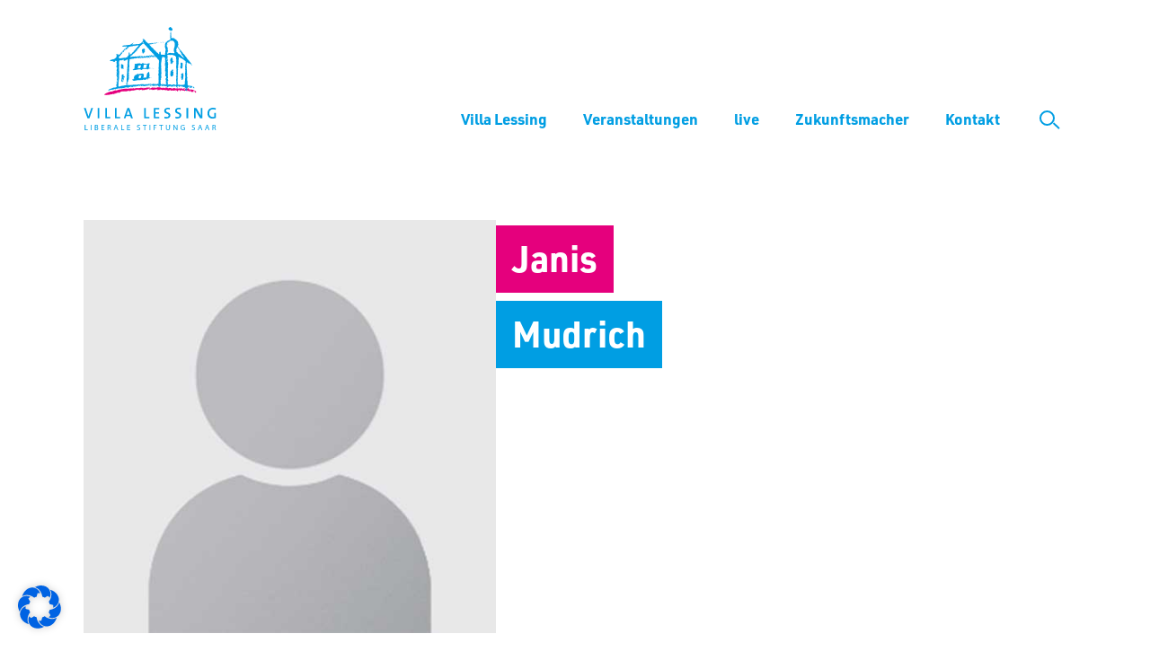

--- FILE ---
content_type: text/html; charset=UTF-8
request_url: https://www.villa-lessing.de/veranstaltungen/referenten/janis-mudrich/
body_size: 26082
content:
<!DOCTYPE html>
<html lang="de">
<head>
<meta charset="UTF-8" />
<meta http-equiv="x-ua-compatible" content="ie=edge">
<meta name="viewport" content="width=device-width, initial-scale=1">
<title>Janis Mudrich &#8211; Villa Lessing</title>
<style id="rocket-critical-css">.wp-block-columns{display:flex;margin-bottom:1.75em;box-sizing:border-box;flex-wrap:wrap}@media (min-width:782px){.wp-block-columns{flex-wrap:nowrap}}@media (max-width:599px){.wp-block-columns:not(.is-not-stacked-on-mobile)>.wp-block-column{flex-basis:100%!important}}@media (min-width:600px) and (max-width:781px){.wp-block-columns:not(.is-not-stacked-on-mobile)>.wp-block-column:not(:only-child){flex-basis:calc(50% - var(--wp--style--block-gap, 2em)/2)!important;flex-grow:0}.wp-block-columns:not(.is-not-stacked-on-mobile)>.wp-block-column:nth-child(2n){margin-left:var(--wp--style--block-gap,2em)}}@media (min-width:782px){.wp-block-columns:not(.is-not-stacked-on-mobile)>.wp-block-column{flex-basis:0;flex-grow:1}.wp-block-columns:not(.is-not-stacked-on-mobile)>.wp-block-column[style*=flex-basis]{flex-grow:0}.wp-block-columns:not(.is-not-stacked-on-mobile)>.wp-block-column:not(:first-child){margin-left:var(--wp--style--block-gap,2em)}}.wp-block-column{flex-grow:1;min-width:0;word-break:break-word;overflow-wrap:break-word}.wp-block-group{box-sizing:border-box}h1{overflow-wrap:break-word}.wp-block-image{margin:0 0 1em}.wp-block-image img{vertical-align:bottom}.wp-block-image:not(.is-style-rounded) img{border-radius:inherit}.wp-block-image figcaption{margin-top:.5em;margin-bottom:1em}ul{overflow-wrap:break-word}p{overflow-wrap:break-word}:root{--wp--preset--font-size--normal:16px;--wp--preset--font-size--huge:42px}.screen-reader-text{border:0;clip:rect(1px,1px,1px,1px);-webkit-clip-path:inset(50%);clip-path:inset(50%);height:1px;margin:-1px;overflow:hidden;padding:0;position:absolute;width:1px;word-wrap:normal!important}*,::before,::after{background-repeat:no-repeat;box-sizing:border-box}::before,::after{text-decoration:inherit;vertical-align:inherit}html{font-family:system-ui,-apple-system,Segoe UI,Roboto,Ubuntu,Cantarell,Noto Sans,sans-serif,"Apple Color Emoji","Segoe UI Emoji","Segoe UI Symbol","Noto Color Emoji";line-height:1.15;-moz-tab-size:4;tab-size:4;-ms-text-size-adjust:100%;-webkit-text-size-adjust:100%;word-break:break-word}body{margin:0}h1{font-size:2em;margin:0.67em 0}hr{height:0;overflow:visible}nav ul{list-style:none}a{background-color:transparent}img,svg{vertical-align:middle}img{border-style:none}svg:not([fill]){fill:currentColor}svg:not(:root){overflow:hidden}table{border-collapse:collapse}input{font-family:inherit;font-size:inherit;line-height:inherit}input{margin:0}[type="submit"]{-webkit-appearance:button}fieldset{padding:0.35em 0.75em 0.625em}input{overflow:visible}legend{color:inherit;display:table;max-width:100%;white-space:normal}[type="checkbox"]{padding:0}::-webkit-inner-spin-button,::-webkit-outer-spin-button{height:auto}::-webkit-input-placeholder{color:inherit;opacity:0.54}::-webkit-search-decoration{-webkit-appearance:none}::-webkit-file-upload-button{-webkit-appearance:button;font:inherit}::-moz-focus-inner{border-style:none;padding:0}:-moz-focusring{outline:1px dotted ButtonText}a,input,label,[tabindex]{-ms-touch-action:manipulation;touch-action:manipulation}input[type=submit]{font-family:var(--font__heading);font-weight:900;font-size:14px;color:var(--color__white);border:none;border-radius:0;padding:5px 20px 9px;margin-top:5px}@media screen and (min-width:320px){input[type=submit]{font-size:calc(14px + (500vw - 1600px)/850)}}@media screen and (min-width:1170px){input[type=submit]{font-size:19px}}@media screen and (min-width:320px){input[type=submit]{padding-left:calc(20px + (500vw - 1600px)/850)}}@media screen and (min-width:1170px){input[type=submit]{padding-left:25px}}@media screen and (min-width:320px){input[type=submit]{padding-right:calc(20px + (500vw - 1600px)/850)}}@media screen and (min-width:1170px){input[type=submit]{padding-right:25px}}@media screen and (min-width:320px){input[type=submit]{padding-top:calc(5px + (600vw - 1920px)/850)}}@media screen and (min-width:1170px){input[type=submit]{padding-top:11px}}@media screen and (min-width:320px){input[type=submit]{padding-bottom:calc(9px + (600vw - 1920px)/850)}}@media screen and (min-width:1170px){input[type=submit]{padding-bottom:15px}}@media screen and (min-width:320px){input[type=submit]{margin-top:calc(5px + (2200vw - 7040px)/850)}}@media screen and (min-width:1170px){input[type=submit]{margin-top:27px}}input[type=submit]{background:var(--color__secondary)}.container{margin-left:auto;margin-right:auto;max-width:calc(2em + var(--content-width));padding-left:1em;padding-right:1em;width:100%}@media (min-width:48.875em){.container{max-width:calc(4em + var(--content-width));padding-left:2em;padding-right:2em}}h1{font-family:var(--font__heading);font-size:18px;line-height:29px;font-weight:700;color:var(--color__white)}@media screen and (min-width:320px){h1{font-size:calc(18px + (2200vw - 7040px)/850)}}@media screen and (min-width:1170px){h1{font-size:40px}}@media screen and (min-width:320px){h1{line-height:calc(29px + (5500vw - 17600px)/850)}}@media screen and (min-width:1170px){h1{line-height:84px}}:root{--font__copy:calibri;--font__heading:urw-din,urw din,sans-serif;--color__black:#000;--color__white:#fff;--color__primary:#009ee3;--color__secondary:#e5007d;--color__tertiary:--color__secondary;--color__accent:#f3f3f3;--animation__duration:.2s;--adminbar__height--narrow:32px;--adminbar__height:46px}:first-child{margin-top:0}:last-child{margin-bottom:0}body{background-color:var(--color__white);display:flex;flex-direction:column;font-family:var(--font__copy);font-weight:300;font-size:15px;line-height:1.5}@media screen and (min-width:320px){body{font-size:calc(15px + (200vw - 640px)/850)}}@media screen and (min-width:1170px){body{font-size:17px}}figure{padding:0;margin:0}input[type=text]{width:100%;font-family:var(--font__copy);color:var(--color__black);border:none;border-bottom:2px solid var(--color__secondary);margin-bottom:11px}@media screen and (min-width:320px){input[type=text]{margin-bottom:calc(11px + (1500vw - 4800px)/850)}}@media screen and (min-width:1170px){input[type=text]{margin-bottom:26px}}input[type=checkbox]{width:auto}img{height:auto;max-width:100%;width:auto}a:not([class]){color:var(--color__primary);text-decoration:underline}nav ul{list-style:none}nav li,nav ul{margin:0;padding:0}nav a{text-decoration:none}.header{position:relative;z-index:3}.header .wp-block-group{margin-bottom:0}.header__container{position:relative}.header__container__main{display:flex;align-items:flex-end;justify-content:space-between}.header__container__main .custom-logo-link{margin-top:15px}@media screen and (min-width:320px){.header__container__main .custom-logo-link{margin-top:calc(15px + (1500vw - 4800px)/850)}}@media screen and (min-width:1170px){.header__container__main .custom-logo-link{margin-top:30px}}.header__container__main__nav{display:flex;align-items:flex-end}.header__container__main__nav .main-navigation{display:none}.header__container__main__nav__search{display:none;margin-left:15px;width:34px}@media screen and (min-width:900px){.header__container__main__nav__search{margin-left:calc(15px + (500vw - 4500px)/270)}}@media screen and (min-width:1170px){.header__container__main__nav__search{margin-left:20px}}.header__container__main__nav__search .h-search-form input[type=text]{position:absolute;top:-3px;right:0;width:0;height:34px;font-size:inherit;font-weight:inherit;color:var(--color__primary);padding:3px 34px 3px 3px;background:var(--color__white);display:inline-block;border:none;outline:none;z-index:4;box-shadow:none}.header__container__main__nav__search .h-search-form input[type=submit]{position:absolute;top:0;right:0;width:34px;height:34px;background:none;border:none;display:inline-block;text-indent:-10000px;z-index:2}.header__container__main__nav__search .loupe-area{position:relative;height:26px;margin:auto 0}.header__container__main__nav__search .loupe{position:absolute;right:0;width:30px;height:26px;z-index:4}.header__container__main__nav__search .h-search{position:absolute;top:4px}.header__container__main__nav__search .h-search-glass{position:relative;width:13px;height:13px;border:2px solid var(--color__primary);border-radius:50%;overflow:hidden;box-sizing:content-box}.header__container__main__nav__search .h-search-glass:after{content:"";position:absolute;top:0;right:0;bottom:0;left:0;border-radius:50%}.header__container__main__nav__search .h-search-handle{width:2px;height:9px;margin:0 auto;background-color:var(--color__primary);border-radius:0 0 2px 2px;transform-origin:50% -9px;transform:rotate(-47deg)}.header__container__main__nav__search.search-mobile{margin-left:0;margin-bottom:7px;display:block}.header__container__main__nav__search.search-mobile .h-search-form input[type=text]{left:0;right:auto}.header__container__main__nav__search.search-mobile .loupe{left:0}.header__container__main__nav .h-nav-icon{position:relative;display:block;z-index:9;margin-left:20px}.header__container__main__nav .h-nav-icon .menu-icon{width:23px}.header__container__main__nav .h-nav-icon .menu-icon .mobile-menu-icon{width:23px}.header__container__main__nav .h-nav-icon .menu-icon .mobile-menu-icon-text,.header__container__main__nav .h-nav-icon .menu-icon .mobile-menu-icon:after,.header__container__main__nav .h-nav-icon .menu-icon .mobile-menu-icon:before{height:2px;content:"";display:block;margin:4px 0;background:var(--color__primary);width:100%}.header__container__main__nav .h-nav-icon .menu-icon .mobile-menu-icon-text{text-indent:-9999px}.header__container__submenu{position:absolute;bottom:0;width:100%;padding-top:20px;height:117px;background:var(--color__white);transform:translateY(100%);display:none}@media screen and (min-width:320px){.header__container__submenu{padding-top:calc(20px + (1500vw - 4800px)/850)}}@media screen and (min-width:1170px){.header__container__submenu{padding-top:35px}}.header__container__submenu hr{border:none;width:100%;height:2px;background:var(--color__accent);margin-bottom:11px}@media screen and (min-width:320px){.header__container__submenu hr{margin-bottom:calc(11px + (1500vw - 4800px)/850)}}@media screen and (min-width:1170px){.header__container__submenu hr{margin-bottom:26px}}.header .mobile-nav{position:absolute;width:100%;min-height:calc(100vh - 115px);display:none;background:var(--color__white);padding:50px 7.25% 110px}@media (min-width:900px){.header__container__main__nav .main-navigation,.header__container__main__nav__search{display:block}.header__container__main__nav .h-nav-icon{display:none}.header .mobile-nav{display:none!important}}.footer-navigation li{display:inline-block}.footer-navigation-mobile{position:absolute;bottom:39px}.footer-navigation-mobile li{margin-right:25px}.footer-navigation-mobile li a,.footer-navigation-mobile li a:visited{font-family:var(--font__copy);font-size:15px;color:var(--color__black);text-decoration:none}.main-navigation>ul{display:inline-flex}.main-navigation>ul>li{position:relative;margin-left:15px;margin-right:15px}@media screen and (min-width:900px){.main-navigation>ul>li{margin-left:calc(15px + (500vw - 4500px)/270)}}@media screen and (min-width:1170px){.main-navigation>ul>li{margin-left:20px}}@media screen and (min-width:900px){.main-navigation>ul>li{margin-right:calc(15px + (500vw - 4500px)/270)}}@media screen and (min-width:1170px){.main-navigation>ul>li{margin-right:20px}}.main-navigation>ul>li>a{font-family:var(--font__heading);font-weight:700;font-size:15px;color:var(--color__primary);text-decoration:none}@media screen and (min-width:900px){.main-navigation>ul>li>a{font-size:calc(15px + (200vw - 1800px)/270)}}@media screen and (min-width:1170px){.main-navigation>ul>li>a{font-size:17px}}.main-navigation.main-navigation-mobile ul{display:block}.main-navigation.main-navigation-mobile ul li{margin:0 0 5px}.main-navigation.main-navigation-mobile ul li a{position:relative;font-size:18px;text-decoration:none;outline:none}.main-navigation.main-navigation-mobile ul li.menu-item-has-children>a:after{position:absolute;top:50%;content:"";border:solid var(--color__primary);border-width:0 1px 1px 0;display:inline-block;padding:4px;margin-left:10px;transform:rotate(-45deg) translateY(-50%)}.main-navigation.main-navigation-mobile ul li ul{display:none}.main-submenu{position:absolute;left:0;display:none}.main-submenu>li{position:relative;margin-left:15px;margin-right:15px}@media screen and (min-width:320px){.main-submenu>li{margin-left:calc(15px + (500vw - 1600px)/850)}}@media screen and (min-width:1170px){.main-submenu>li{margin-left:20px}}@media screen and (min-width:320px){.main-submenu>li{margin-right:calc(15px + (500vw - 1600px)/850)}}@media screen and (min-width:1170px){.main-submenu>li{margin-right:20px}}.main-submenu>li:first-child{margin-left:0}.main-submenu>li:last-child{margin-right:0}.main-submenu>li>a{font-family:var(--font__heading);font-weight:300;font-size:13px;color:var(--color__primary);text-decoration:none}@media screen and (min-width:320px){.main-submenu>li>a{font-size:calc(13px + (200vw - 640px)/850)}}@media screen and (min-width:1170px){.main-submenu>li>a{font-size:15px}}.main-submenu>.current_page_item>a{color:var(--color__secondary)}.wp-block-group.block-events .event,.wp-block-group.block-events .event:visited{position:relative;display:flex;flex-wrap:wrap;width:100%;color:var(--color__black);text-decoration:none}.wp-block-group.block-events .event:nth-child(odd),.wp-block-group.block-events .event:visited:nth-child(odd){background:var(--color__accent)}.wp-block-group.block-events .event .date-wrapper,.wp-block-group.block-events .event:visited .date-wrapper{position:absolute;top:0;left:0;width:55px;height:100%}.wp-block-group.block-events .event .date-wrapper .date,.wp-block-group.block-events .event:visited .date-wrapper .date{height:100%;font-family:var(--font__heading);font-size:30px;font-weight:700;line-height:.9;color:var(--color__white);background:var(--color__secondary);padding-top:9px;padding-bottom:19px;white-space:nowrap;text-align:center}@media screen and (min-width:320px){.wp-block-group.block-events .event .date-wrapper .date,.wp-block-group.block-events .event:visited .date-wrapper .date{padding-top:calc(9px + (600vw - 1920px)/850)}}@media screen and (min-width:1170px){.wp-block-group.block-events .event .date-wrapper .date,.wp-block-group.block-events .event:visited .date-wrapper .date{padding-top:15px}}@media screen and (min-width:320px){.wp-block-group.block-events .event .date-wrapper .date,.wp-block-group.block-events .event:visited .date-wrapper .date{padding-bottom:calc(19px + (1000vw - 3200px)/850)}}@media screen and (min-width:1170px){.wp-block-group.block-events .event .date-wrapper .date,.wp-block-group.block-events .event:visited .date-wrapper .date{padding-bottom:29px}}.wp-block-group.block-events .event .title-wrapper,.wp-block-group.block-events .event:visited .title-wrapper{width:calc(100% - 55px);margin-left:55px;display:flex;align-items:flex-end}.wp-block-group.block-events .event .details-wrapper,.wp-block-group.block-events .event:visited .details-wrapper{width:calc(100% - 55px);margin-left:55px;display:flex;align-items:center;padding:11px 30px}@media screen and (min-width:320px){.wp-block-group.block-events .event .details-wrapper,.wp-block-group.block-events .event:visited .details-wrapper{padding-left:calc(30px + (-500vw - -1600px)/850)}}@media screen and (min-width:1170px){.wp-block-group.block-events .event .details-wrapper,.wp-block-group.block-events .event:visited .details-wrapper{padding-left:25px}}@media screen and (min-width:320px){.wp-block-group.block-events .event .details-wrapper,.wp-block-group.block-events .event:visited .details-wrapper{padding-right:calc(30px + (-500vw - -1600px)/850)}}@media screen and (min-width:1170px){.wp-block-group.block-events .event .details-wrapper,.wp-block-group.block-events .event:visited .details-wrapper{padding-right:25px}}@media screen and (min-width:320px){.wp-block-group.block-events .event .details-wrapper,.wp-block-group.block-events .event:visited .details-wrapper{padding-bottom:calc(11px + (1100vw - 3520px)/850)}}@media screen and (min-width:1170px){.wp-block-group.block-events .event .details-wrapper,.wp-block-group.block-events .event:visited .details-wrapper{padding-bottom:22px}}@media screen and (min-width:320px){.wp-block-group.block-events .event .details-wrapper,.wp-block-group.block-events .event:visited .details-wrapper{padding-top:calc(11px + (1100vw - 3520px)/850)}}@media screen and (min-width:1170px){.wp-block-group.block-events .event .details-wrapper,.wp-block-group.block-events .event:visited .details-wrapper{padding-top:22px}}.wp-block-group.block-events .event .details-wrapper .details,.wp-block-group.block-events .event:visited .details-wrapper .details{width:100%}.wp-block-group.block-events .event .details-wrapper .details .time,.wp-block-group.block-events .event:visited .details-wrapper .details .time{display:flex;margin-bottom:12px}@media screen and (min-width:320px){.wp-block-group.block-events .event .details-wrapper .details .time,.wp-block-group.block-events .event:visited .details-wrapper .details .time{margin-bottom:calc(12px + (600vw - 1920px)/850)}}@media screen and (min-width:1170px){.wp-block-group.block-events .event .details-wrapper .details .time,.wp-block-group.block-events .event:visited .details-wrapper .details .time{margin-bottom:18px}}.wp-block-group.block-events .event .details-wrapper .details .time:before,.wp-block-group.block-events .event:visited .details-wrapper .details .time:before{content:"";display:inline-block;background-size:cover;margin-right:8px}@media screen and (min-width:320px){.wp-block-group.block-events .event .details-wrapper .details .time:before,.wp-block-group.block-events .event:visited .details-wrapper .details .time:before{margin-right:calc(8px + (400vw - 1280px)/850)}}@media screen and (min-width:1170px){.wp-block-group.block-events .event .details-wrapper .details .time:before,.wp-block-group.block-events .event:visited .details-wrapper .details .time:before{margin-right:12px}}.wp-block-group.block-events .event .details-wrapper .details .time:before,.wp-block-group.block-events .event:visited .details-wrapper .details .time:before{width:50%;max-width:23px;height:23px;background:url(https://www.villa-lessing.de/app/themes/villa-lessing-2020/dist/img/icon-time.svg) no-repeat}.wp-block-group.block-events .event .fully-booked-wrapper,.wp-block-group.block-events .event:visited .fully-booked-wrapper{width:calc(100% - 55px);margin-left:55px;display:flex;align-items:center;padding:11px 30px}@media screen and (min-width:320px){.wp-block-group.block-events .event .fully-booked-wrapper,.wp-block-group.block-events .event:visited .fully-booked-wrapper{padding-left:calc(30px + (-500vw - -1600px)/850)}}@media screen and (min-width:1170px){.wp-block-group.block-events .event .fully-booked-wrapper,.wp-block-group.block-events .event:visited .fully-booked-wrapper{padding-left:25px}}@media screen and (min-width:320px){.wp-block-group.block-events .event .fully-booked-wrapper,.wp-block-group.block-events .event:visited .fully-booked-wrapper{padding-right:calc(30px + (-500vw - -1600px)/850)}}@media screen and (min-width:1170px){.wp-block-group.block-events .event .fully-booked-wrapper,.wp-block-group.block-events .event:visited .fully-booked-wrapper{padding-right:25px}}@media screen and (min-width:320px){.wp-block-group.block-events .event .fully-booked-wrapper,.wp-block-group.block-events .event:visited .fully-booked-wrapper{padding-bottom:calc(11px + (1100vw - 3520px)/850)}}@media screen and (min-width:1170px){.wp-block-group.block-events .event .fully-booked-wrapper,.wp-block-group.block-events .event:visited .fully-booked-wrapper{padding-bottom:22px}}@media screen and (min-width:320px){.wp-block-group.block-events .event .fully-booked-wrapper,.wp-block-group.block-events .event:visited .fully-booked-wrapper{padding-top:calc(11px + (1100vw - 3520px)/850)}}@media screen and (min-width:1170px){.wp-block-group.block-events .event .fully-booked-wrapper,.wp-block-group.block-events .event:visited .fully-booked-wrapper{padding-top:22px}}@media (min-width:900px){.wp-block-group.block-events .event,.wp-block-group.block-events .event:visited{flex-wrap:nowrap;flex-direction:row}.wp-block-group.block-events .event .date-wrapper,.wp-block-group.block-events .event:visited .date-wrapper{position:relative;top:auto;left:auto;width:7.69%;height:auto}.wp-block-group.block-events .event .date-wrapper .date,.wp-block-group.block-events .event:visited .date-wrapper .date{font-size:30px}}@media screen and (min-width:900px) and (min-width:900px){.wp-block-group.block-events .event .date-wrapper .date,.wp-block-group.block-events .event:visited .date-wrapper .date{font-size:calc(30px + (2000vw - 18000px)/500)}}@media screen and (min-width:900px) and (min-width:1400px){.wp-block-group.block-events .event .date-wrapper .date,.wp-block-group.block-events .event:visited .date-wrapper .date{font-size:50px}}@media (min-width:900px){.wp-block-group.block-events .event .title-wrapper,.wp-block-group.block-events .event:visited .title-wrapper{width:52.14%;margin-left:0}.wp-block-group.block-events .event .details-wrapper,.wp-block-group.block-events .event:visited .details-wrapper{width:25.64%;margin-left:0}.wp-block-group.block-events .event .fully-booked-wrapper,.wp-block-group.block-events .event:visited .fully-booked-wrapper{width:14.53%;margin-left:0}}.wp-block-group__block-header-speakers .wp-block-columns{align-items:flex-end}.wp-block-group__block-header-speakers .wp-block-columns figure{margin:0}.wp-block-group__block-header-speakers .tadv-background-color{color:#fff;margin:0;padding:0 8px 3px}@media screen and (min-width:320px){.wp-block-group__block-header-speakers .tadv-background-color{padding-top:calc((1000vw - 3200px)/850)}}@media screen and (min-width:1170px){.wp-block-group__block-header-speakers .tadv-background-color{padding-top:10px}}@media screen and (min-width:320px){.wp-block-group__block-header-speakers .tadv-background-color{padding-bottom:calc(3px + (1000vw - 3200px)/850)}}@media screen and (min-width:1170px){.wp-block-group__block-header-speakers .tadv-background-color{padding-bottom:13px}}@media screen and (min-width:320px){.wp-block-group__block-header-speakers .tadv-background-color{padding-left:calc(8px + (1000vw - 3200px)/850)}}@media screen and (min-width:1170px){.wp-block-group__block-header-speakers .tadv-background-color{padding-left:18px}}@media screen and (min-width:320px){.wp-block-group__block-header-speakers .tadv-background-color{padding-right:calc(8px + (1000vw - 3200px)/850)}}@media screen and (min-width:1170px){.wp-block-group__block-header-speakers .tadv-background-color{padding-right:18px}}.alignwide{padding-left:7.25%;padding-right:7.25%;margin-top:50px;margin-bottom:50px}@media screen and (min-width:320px){.alignwide{margin-top:calc(50px + (5000vw - 16000px)/850)}}@media screen and (min-width:1170px){.alignwide{margin-top:100px}}@media screen and (min-width:320px){.alignwide{margin-bottom:calc(50px + (5000vw - 16000px)/850)}}@media screen and (min-width:1170px){.alignwide{margin-bottom:100px}}.alignwide:first-child{margin-top:0}.alignwide.wp-block-group__block-header-speakers{margin-top:50px}@media screen and (min-width:320px){.alignwide.wp-block-group__block-header-speakers{margin-top:calc(50px + (5000vw - 16000px)/850)}}@media screen and (min-width:1170px){.alignwide.wp-block-group__block-header-speakers{margin-top:100px}}.alignwide .wp-block-group__inner-container{width:100%;max-width:1170px;margin-right:auto;margin-left:auto}.alignfull{padding-left:7.25%;padding-right:7.25%;margin-top:50px;margin-bottom:50px}@media screen and (min-width:320px){.alignfull{margin-top:calc(50px + (5000vw - 16000px)/850)}}@media screen and (min-width:1170px){.alignfull{margin-top:100px}}@media screen and (min-width:320px){.alignfull{margin-bottom:calc(50px + (5000vw - 16000px)/850)}}@media screen and (min-width:1170px){.alignfull{margin-bottom:100px}}.alignfull:first-child{margin-top:0}.alignfull .wp-block-group__inner-container{width:100%;max-width:1170px;margin-right:auto;margin-left:auto}.screen-reader-text{border:0;clip:rect(1px,1px,1px,1px);-webkit-clip-path:inset(50%);clip-path:inset(50%);height:1px;margin:-1px;overflow:hidden;padding:0;position:absolute;width:1px;word-wrap:normal!important}.BorlabsCookie *{box-sizing:border-box}.BorlabsCookie *::before,.BorlabsCookie *::after{box-sizing:inherit}.BorlabsCookie * div,.BorlabsCookie * span,.BorlabsCookie * p,.BorlabsCookie * a,.BorlabsCookie * img,.BorlabsCookie * ul,.BorlabsCookie * li,.BorlabsCookie * fieldset,.BorlabsCookie * label,.BorlabsCookie * legend{margin:0;padding:0;border:0;font:inherit;vertical-align:baseline}.borlabs-hide{display:none}.borlabs-position-fix{position:initial!important;transform:unset!important}.BorlabsCookie .sr-only{position:absolute;width:1px;height:1px;padding:0;margin:-1px;overflow:hidden;clip:rect(0,0,0,0);white-space:nowrap;border:0}.BorlabsCookie .container{width:100%;padding-right:15px;padding-left:15px;margin-right:auto;margin-left:auto}@media (min-width:576px){.BorlabsCookie .container{max-width:540px}}@media (min-width:768px){.BorlabsCookie .container{max-width:720px}}@media (min-width:992px){.BorlabsCookie .container{max-width:960px}}@media (min-width:1200px){.BorlabsCookie .container{max-width:1140px}}.BorlabsCookie .row{display:flex;flex-wrap:wrap;margin-right:-15px;margin-left:-15px}.BorlabsCookie .no-gutters{margin-right:0;margin-left:0}.BorlabsCookie .no-gutters>[class*=col-]{padding-right:0;padding-left:0}.BorlabsCookie .col-12{position:relative;width:100%;min-height:1px;padding-right:15px;padding-left:15px}.BorlabsCookie .col-12{flex:0 0 100%;max-width:100%}.BorlabsCookie ._brlbs-animated{-webkit-animation-duration:1s;animation-duration:1s;-webkit-animation-fill-mode:both;animation-fill-mode:both}@media (print),(prefers-reduced-motion:reduce){.BorlabsCookie ._brlbs-animated{-webkit-animation-duration:1ms!important;animation-duration:1ms!important;-webkit-animation-iteration-count:1!important;animation-iteration-count:1!important}}.BorlabsCookie ._brlbs-checkbox{color:inherit;display:block;padding-left:2em;position:relative}.BorlabsCookie ._brlbs-checkbox input{position:absolute;opacity:0!important;width:auto;z-index:-1}.BorlabsCookie ._brlbs-checkbox input:checked~._brlbs-checkbox-indicator::after{opacity:1}.BorlabsCookie ._brlbs-checkbox input:disabled~._brlbs-checkbox-indicator::after{opacity:1}.BorlabsCookie ._brlbs-checkbox ._brlbs-checkbox-indicator{border-style:solid;border-width:2px;padding:0!important;position:absolute;left:0;top:0;height:20px;width:20px}.BorlabsCookie ._brlbs-checkbox ._brlbs-checkbox-indicator::after{content:"";border-style:solid;border-width:0 2px 2px 0;border-radius:1px;position:absolute;left:5px;top:1px;height:11px;width:6px;transform:rotate(45deg);opacity:0}.BorlabsCookie ._brlbs-btn-switch{position:relative;display:inline-block;margin:0;width:50px;height:26px;vertical-align:middle}.BorlabsCookie ._brlbs-btn-switch input{opacity:0;width:0;height:0}.BorlabsCookie ._brlbs-btn-switch ._brlbs-slider{position:absolute;top:0;left:0;right:0;bottom:0;background-color:#bbc0c7}.BorlabsCookie ._brlbs-btn-switch ._brlbs-slider::before{position:absolute;content:"";height:18px;width:18px;left:4px;bottom:4px;background-color:#fff}.BorlabsCookie ._brlbs-btn-switch-status{position:absolute;top:50%;right:calc(100% + 6px);transform:translateY(-50%)}.BorlabsCookie ._brlbs-btn-switch--textRight ._brlbs-btn-switch-status{right:auto;left:calc(100% + 6px)}.BorlabsCookie ._brlbs-btn-switch-status::before{content:attr(data-inactive);white-space:nowrap}#BorlabsCookieBox a:focus{outline:Highlight!important;outline-color:-webkit-focus-ring-color!important;outline-style:solid!important;outline-width:2px!important}#BorlabsCookieBox:not(._brlbs-keyboard) a:focus{outline:0!important}#BorlabsCookieBox ._brlbs-animated{visibility:visible}#BorlabsCookieBox .container{background:inherit;display:block;float:none;padding-left:15px;padding-right:15px;margin-left:auto;margin-right:auto;min-height:auto;position:inherit}#BorlabsCookieBox ._brlbs-box .container{overflow:auto!important;width:auto!important}#BorlabsCookieBox .container::before{display:initial}#BorlabsCookieBox .container::after{content:" ";display:block;height:2px}#BorlabsCookieBox .container .row{background:inherit;color:inherit;display:flex;min-width:1px;width:auto;max-width:none}#BorlabsCookieBox .container .row.no-gutters{margin-left:0;margin-right:0}#BorlabsCookieBox .container .row::before,#BorlabsCookieBox .container .row::after{display:initial}#BorlabsCookieBox .bcac-item span{color:inherit}#BorlabsCookieBox>div{display:none}#BorlabsCookieBox>div.show-cookie-box{display:flex}#BorlabsCookieBox ._brlbs-h3{background:inherit;color:inherit;font-family:inherit;font-size:1.625em;line-height:1.125em;word-break:break-all}#BorlabsCookieBox ul{display:flex;flex-flow:wrap;justify-content:center;list-style:none;margin:.9375em 0;padding:0}#BorlabsCookieBox ul li{color:inherit;font-family:inherit;font-size:1em;line-height:1.25em;list-style:none;margin:0 .9375em .375em 0}#BorlabsCookieBox ul li:last-child{margin:0}#BorlabsCookieBox ul li::before{content:"●";margin:0 4px 0 0}#BorlabsCookieBox p{color:inherit;font-family:inherit;font-size:1em;line-height:1.4em;margin:.9375em 0}#BorlabsCookieBox p:last-child{margin:0}#BorlabsCookieBox p ._brlbs-paragraph:last-child{margin-bottom:0}#BorlabsCookieBox ._brlbs-flex-center{display:flex;align-items:center;justify-content:center}#BorlabsCookieBox ._brlbs-accept{font-family:inherit;text-align:center}#BorlabsCookieBox ._brlbs-block-content{background:rgba(0,0,0,0);left:0;position:fixed;height:100%;top:0;width:100%;z-index:999999}#BorlabsCookieBox ._brlbs-block-content._brlbs-bg-dark{background:rgba(0,0,0,.6)}#BorlabsCookieBox ._brlbs-btn{display:inline-block;font-family:inherit;font-size:1.25em;padding:.75em 2em;text-decoration:none}#BorlabsCookieBox ._brlbs-paragraph{display:block;margin-bottom:.6em}#BorlabsCookieBox ._brlbs-paragraph._brlbs-text-technology{display:inline}#BorlabsCookieBox ._brlbs-paragraph._brlbs-text-personal-data{display:inline}#BorlabsCookieBox ._brlbs-paragraph._brlbs-text-more-information{display:inline}#BorlabsCookieBox ._brlbs-paragraph._brlbs-text-revoke{display:inline}#BorlabsCookieBox .cookie-logo{height:auto;max-width:48px;padding:0 8px 0 0;vertical-align:middle;width:100%}#BorlabsCookieBox ._brlbs-legal{font-family:inherit;font-size:.75em;text-align:center}#BorlabsCookieBox ._brlbs-manage-btn{font-family:inherit;text-align:center}#BorlabsCookieBox ._brlbs-manage-btn a{font-size:1.25em;color:inherit}#BorlabsCookieBox .middle-center{align-items:center;justify-content:center}#BorlabsCookieBox ._brlbs-box{box-shadow:0 4px 8px rgba(0,0,0,.2);padding:15px 0;max-height:100vh;overflow:auto}#BorlabsCookieBox ._brlbs-box-wrap{display:block;max-width:550px;width:100%;z-index:1000000}#BorlabsCookieBox ._brlbs-box ._brlbs-separator::before{content:"|";display:inline-block;margin:0 2px}#BorlabsCookieBox .cookie-preference .container.not-visible{height:0}#BorlabsCookieBox .cookie-preference table{margin:1em 0 0 0;width:100%}#BorlabsCookieBox .cookie-preference table tr td,#BorlabsCookieBox .cookie-preference table tr th{border-bottom:1px solid}#BorlabsCookieBox .cookie-preference table tr:last-child td,#BorlabsCookieBox .cookie-preference table tr:last-child th{border-bottom:0}#BorlabsCookieBox .cookie-preference table th{text-align:left;width:40%}#BorlabsCookieBox .cookie-preference table td{text-align:left}#BorlabsCookieBox .cookie-preference table td,#BorlabsCookieBox .cookie-preference table th{font-size:.875em;padding:.25em .5em}#BorlabsCookieBox .cookie-preference ._brlbs-pp-url{overflow:hidden;text-overflow:ellipsis;width:100%;max-width:0}#BorlabsCookieBox ._brlbs-box-advanced ul{justify-content:space-between}#BorlabsCookieBox ._brlbs-box-advanced ul li{line-height:1.375em;margin:0 .9375em .875em 0}#BorlabsCookieBox ._brlbs-box-advanced ul li::before{content:"";margin:0}#CookieBoxTextDescription{overflow:auto;max-height:50vh}#CookiePrefDescription{overflow:auto;max-height:40vh}#BorlabsCookieBoxWidget{position:fixed;opacity:1;line-height:0;z-index:999998;padding:20px}#BorlabsCookieBoxWidget svg{width:48px;height:48px;filter:drop-shadow(0 0 4px rgba(0,0,0,0.2))}#BorlabsCookieBoxWidget.bottom-left{left:0;bottom:0}@media (max-width:767px){#BorlabsCookieBox ._brlbs-box{max-height:85vh}#BorlabsCookieBoxWidget svg{width:32px;height:32px}}._brlbs-animated{--animate-duration:1s;--animate-delay:1s}@keyframes _brlbs-fadeInDown{from{opacity:0;transform:translate3d(0,-100%,0)}to{opacity:1;transform:translate3d(0,0,0)}}#BorlabsCookieBox ._brlbs-fadeInDown{animation-name:_brlbs-fadeInDown}#BorlabsCookieBox *{font-family:inherit}#BorlabsCookieBox ._brlbs-box-advanced ul{justify-content:space-between}#BorlabsCookieBox ._brlbs-box{background:#fff;border-radius:4px;color:#555;font-size:14px}#BorlabsCookieBox a{color:#0063e3}#BorlabsCookieBox ._brlbs-btn{background:#009ee3;border-radius:4px;color:#fff}#BorlabsCookieBox ._brlbs-manage-btn a{background:#009ee3;border-radius:4px;color:#fff}#BorlabsCookieBox ._brlbs-btn-accept-all{background:#009ee3;border-radius:4px;color:#fff}#BorlabsCookieBox ._brlbs-btn-accept-all{background:#009ee3;border-radius:4px;color:#fff}#BorlabsCookieBox ._brlbs-legal{color:#555}#BorlabsCookieBox ._brlbs-legal a{color:inherit}#BorlabsCookieBox ul li::before{color:#009ee3}#BorlabsCookieBox .cookie-box ._brlbs-btn{width:100%}.BorlabsCookie ._brlbs-btn-switch ._brlbs-slider{background-color:#bdc1c8}.BorlabsCookie ._brlbs-btn-switch ._brlbs-slider::before{background-color:#fff}.BorlabsCookie ._brlbs-checkbox ._brlbs-checkbox-indicator{background-color:#fff;border-color:#e5007d;border-radius:4px}.BorlabsCookie ._brlbs-checkbox input:checked~._brlbs-checkbox-indicator{background-color:#009ee3;border-color:#009ee3}.BorlabsCookie ._brlbs-checkbox input:checked~._brlbs-checkbox-indicator::after{border-color:#fff}.BorlabsCookie ._brlbs-checkbox input:disabled~._brlbs-checkbox-indicator{background-color:#e6e6e6;border-color:#e6e6e6}.BorlabsCookie ._brlbs-checkbox input:disabled~._brlbs-checkbox-indicator::after{border-color:#999}#BorlabsCookieBox .cookie-preference table{background-color:#fff;border-radius:0px;color:#555}#BorlabsCookieBox .cookie-preference table{background-color:#fff;border-radius:0px;color:#555}#BorlabsCookieBox .cookie-preference table tr td,#BorlabsCookieBox .cookie-preference table tr th{background-color:#fff;border-color:#eee}.BorlabsCookie ._brlbs-btn-switch ._brlbs-slider{border-radius:34px}.BorlabsCookie ._brlbs-btn-switch ._brlbs-slider::before{border-radius:50%}#BorlabsCookieBoxWidget svg{color:#0063e3}</style>
<meta name='robots' content='max-image-preview:large' />

<link rel="alternate" title="oEmbed (JSON)" type="application/json+oembed" href="https://www.villa-lessing.de/wp-json/oembed/1.0/embed?url=https%3A%2F%2Fwww.villa-lessing.de%2Fveranstaltungen%2Freferenten%2Fjanis-mudrich%2F" />
<link rel="alternate" title="oEmbed (XML)" type="text/xml+oembed" href="https://www.villa-lessing.de/wp-json/oembed/1.0/embed?url=https%3A%2F%2Fwww.villa-lessing.de%2Fveranstaltungen%2Freferenten%2Fjanis-mudrich%2F&#038;format=xml" />
<style id='wp-img-auto-sizes-contain-inline-css' type='text/css'>
img:is([sizes=auto i],[sizes^="auto," i]){contain-intrinsic-size:3000px 1500px}
/*# sourceURL=wp-img-auto-sizes-contain-inline-css */
</style>
<style id='wp-block-library-inline-css' type='text/css'>
:root{--wp-block-synced-color:#7a00df;--wp-block-synced-color--rgb:122,0,223;--wp-bound-block-color:var(--wp-block-synced-color);--wp-editor-canvas-background:#ddd;--wp-admin-theme-color:#007cba;--wp-admin-theme-color--rgb:0,124,186;--wp-admin-theme-color-darker-10:#006ba1;--wp-admin-theme-color-darker-10--rgb:0,107,160.5;--wp-admin-theme-color-darker-20:#005a87;--wp-admin-theme-color-darker-20--rgb:0,90,135;--wp-admin-border-width-focus:2px}@media (min-resolution:192dpi){:root{--wp-admin-border-width-focus:1.5px}}.wp-element-button{cursor:pointer}:root .has-very-light-gray-background-color{background-color:#eee}:root .has-very-dark-gray-background-color{background-color:#313131}:root .has-very-light-gray-color{color:#eee}:root .has-very-dark-gray-color{color:#313131}:root .has-vivid-green-cyan-to-vivid-cyan-blue-gradient-background{background:linear-gradient(135deg,#00d084,#0693e3)}:root .has-purple-crush-gradient-background{background:linear-gradient(135deg,#34e2e4,#4721fb 50%,#ab1dfe)}:root .has-hazy-dawn-gradient-background{background:linear-gradient(135deg,#faaca8,#dad0ec)}:root .has-subdued-olive-gradient-background{background:linear-gradient(135deg,#fafae1,#67a671)}:root .has-atomic-cream-gradient-background{background:linear-gradient(135deg,#fdd79a,#004a59)}:root .has-nightshade-gradient-background{background:linear-gradient(135deg,#330968,#31cdcf)}:root .has-midnight-gradient-background{background:linear-gradient(135deg,#020381,#2874fc)}:root{--wp--preset--font-size--normal:16px;--wp--preset--font-size--huge:42px}.has-regular-font-size{font-size:1em}.has-larger-font-size{font-size:2.625em}.has-normal-font-size{font-size:var(--wp--preset--font-size--normal)}.has-huge-font-size{font-size:var(--wp--preset--font-size--huge)}.has-text-align-center{text-align:center}.has-text-align-left{text-align:left}.has-text-align-right{text-align:right}.has-fit-text{white-space:nowrap!important}#end-resizable-editor-section{display:none}.aligncenter{clear:both}.items-justified-left{justify-content:flex-start}.items-justified-center{justify-content:center}.items-justified-right{justify-content:flex-end}.items-justified-space-between{justify-content:space-between}.screen-reader-text{border:0;clip-path:inset(50%);height:1px;margin:-1px;overflow:hidden;padding:0;position:absolute;width:1px;word-wrap:normal!important}.screen-reader-text:focus{background-color:#ddd;clip-path:none;color:#444;display:block;font-size:1em;height:auto;left:5px;line-height:normal;padding:15px 23px 14px;text-decoration:none;top:5px;width:auto;z-index:100000}html :where(.has-border-color){border-style:solid}html :where([style*=border-top-color]){border-top-style:solid}html :where([style*=border-right-color]){border-right-style:solid}html :where([style*=border-bottom-color]){border-bottom-style:solid}html :where([style*=border-left-color]){border-left-style:solid}html :where([style*=border-width]){border-style:solid}html :where([style*=border-top-width]){border-top-style:solid}html :where([style*=border-right-width]){border-right-style:solid}html :where([style*=border-bottom-width]){border-bottom-style:solid}html :where([style*=border-left-width]){border-left-style:solid}html :where(img[class*=wp-image-]){height:auto;max-width:100%}:where(figure){margin:0 0 1em}html :where(.is-position-sticky){--wp-admin--admin-bar--position-offset:var(--wp-admin--admin-bar--height,0px)}@media screen and (max-width:600px){html :where(.is-position-sticky){--wp-admin--admin-bar--position-offset:0px}}

/*# sourceURL=wp-block-library-inline-css */
</style><style id='wp-block-button-inline-css' type='text/css'>
.wp-block-button__link{align-content:center;box-sizing:border-box;cursor:pointer;display:inline-block;height:100%;text-align:center;word-break:break-word}.wp-block-button__link.aligncenter{text-align:center}.wp-block-button__link.alignright{text-align:right}:where(.wp-block-button__link){border-radius:9999px;box-shadow:none;padding:calc(.667em + 2px) calc(1.333em + 2px);text-decoration:none}.wp-block-button[style*=text-decoration] .wp-block-button__link{text-decoration:inherit}.wp-block-buttons>.wp-block-button.has-custom-width{max-width:none}.wp-block-buttons>.wp-block-button.has-custom-width .wp-block-button__link{width:100%}.wp-block-buttons>.wp-block-button.has-custom-font-size .wp-block-button__link{font-size:inherit}.wp-block-buttons>.wp-block-button.wp-block-button__width-25{width:calc(25% - var(--wp--style--block-gap, .5em)*.75)}.wp-block-buttons>.wp-block-button.wp-block-button__width-50{width:calc(50% - var(--wp--style--block-gap, .5em)*.5)}.wp-block-buttons>.wp-block-button.wp-block-button__width-75{width:calc(75% - var(--wp--style--block-gap, .5em)*.25)}.wp-block-buttons>.wp-block-button.wp-block-button__width-100{flex-basis:100%;width:100%}.wp-block-buttons.is-vertical>.wp-block-button.wp-block-button__width-25{width:25%}.wp-block-buttons.is-vertical>.wp-block-button.wp-block-button__width-50{width:50%}.wp-block-buttons.is-vertical>.wp-block-button.wp-block-button__width-75{width:75%}.wp-block-button.is-style-squared,.wp-block-button__link.wp-block-button.is-style-squared{border-radius:0}.wp-block-button.no-border-radius,.wp-block-button__link.no-border-radius{border-radius:0!important}:root :where(.wp-block-button .wp-block-button__link.is-style-outline),:root :where(.wp-block-button.is-style-outline>.wp-block-button__link){border:2px solid;padding:.667em 1.333em}:root :where(.wp-block-button .wp-block-button__link.is-style-outline:not(.has-text-color)),:root :where(.wp-block-button.is-style-outline>.wp-block-button__link:not(.has-text-color)){color:currentColor}:root :where(.wp-block-button .wp-block-button__link.is-style-outline:not(.has-background)),:root :where(.wp-block-button.is-style-outline>.wp-block-button__link:not(.has-background)){background-color:initial;background-image:none}
.wp-block-button.is-style-button-cyan
.wp-block-button.is-style-button-arrow
/*# sourceURL=wp-block-button-inline-css */
</style>
<style id='wp-block-heading-inline-css' type='text/css'>
h1:where(.wp-block-heading).has-background,h2:where(.wp-block-heading).has-background,h3:where(.wp-block-heading).has-background,h4:where(.wp-block-heading).has-background,h5:where(.wp-block-heading).has-background,h6:where(.wp-block-heading).has-background{padding:1.25em 2.375em}h1.has-text-align-left[style*=writing-mode]:where([style*=vertical-lr]),h1.has-text-align-right[style*=writing-mode]:where([style*=vertical-rl]),h2.has-text-align-left[style*=writing-mode]:where([style*=vertical-lr]),h2.has-text-align-right[style*=writing-mode]:where([style*=vertical-rl]),h3.has-text-align-left[style*=writing-mode]:where([style*=vertical-lr]),h3.has-text-align-right[style*=writing-mode]:where([style*=vertical-rl]),h4.has-text-align-left[style*=writing-mode]:where([style*=vertical-lr]),h4.has-text-align-right[style*=writing-mode]:where([style*=vertical-rl]),h5.has-text-align-left[style*=writing-mode]:where([style*=vertical-lr]),h5.has-text-align-right[style*=writing-mode]:where([style*=vertical-rl]),h6.has-text-align-left[style*=writing-mode]:where([style*=vertical-lr]),h6.has-text-align-right[style*=writing-mode]:where([style*=vertical-rl]){rotate:180deg}
/*# sourceURL=https://www.villa-lessing.de/wp/wp-includes/blocks/heading/style.min.css */
</style>
<style id='wp-block-image-inline-css' type='text/css'>
.wp-block-image>a,.wp-block-image>figure>a{display:inline-block}.wp-block-image img{box-sizing:border-box;height:auto;max-width:100%;vertical-align:bottom}@media not (prefers-reduced-motion){.wp-block-image img.hide{visibility:hidden}.wp-block-image img.show{animation:show-content-image .4s}}.wp-block-image[style*=border-radius] img,.wp-block-image[style*=border-radius]>a{border-radius:inherit}.wp-block-image.has-custom-border img{box-sizing:border-box}.wp-block-image.aligncenter{text-align:center}.wp-block-image.alignfull>a,.wp-block-image.alignwide>a{width:100%}.wp-block-image.alignfull img,.wp-block-image.alignwide img{height:auto;width:100%}.wp-block-image .aligncenter,.wp-block-image .alignleft,.wp-block-image .alignright,.wp-block-image.aligncenter,.wp-block-image.alignleft,.wp-block-image.alignright{display:table}.wp-block-image .aligncenter>figcaption,.wp-block-image .alignleft>figcaption,.wp-block-image .alignright>figcaption,.wp-block-image.aligncenter>figcaption,.wp-block-image.alignleft>figcaption,.wp-block-image.alignright>figcaption{caption-side:bottom;display:table-caption}.wp-block-image .alignleft{float:left;margin:.5em 1em .5em 0}.wp-block-image .alignright{float:right;margin:.5em 0 .5em 1em}.wp-block-image .aligncenter{margin-left:auto;margin-right:auto}.wp-block-image :where(figcaption){margin-bottom:1em;margin-top:.5em}.wp-block-image.is-style-circle-mask img{border-radius:9999px}@supports ((-webkit-mask-image:none) or (mask-image:none)) or (-webkit-mask-image:none){.wp-block-image.is-style-circle-mask img{border-radius:0;-webkit-mask-image:url('data:image/svg+xml;utf8,<svg viewBox="0 0 100 100" xmlns="http://www.w3.org/2000/svg"><circle cx="50" cy="50" r="50"/></svg>');mask-image:url('data:image/svg+xml;utf8,<svg viewBox="0 0 100 100" xmlns="http://www.w3.org/2000/svg"><circle cx="50" cy="50" r="50"/></svg>');mask-mode:alpha;-webkit-mask-position:center;mask-position:center;-webkit-mask-repeat:no-repeat;mask-repeat:no-repeat;-webkit-mask-size:contain;mask-size:contain}}:root :where(.wp-block-image.is-style-rounded img,.wp-block-image .is-style-rounded img){border-radius:9999px}.wp-block-image figure{margin:0}.wp-lightbox-container{display:flex;flex-direction:column;position:relative}.wp-lightbox-container img{cursor:zoom-in}.wp-lightbox-container img:hover+button{opacity:1}.wp-lightbox-container button{align-items:center;backdrop-filter:blur(16px) saturate(180%);background-color:#5a5a5a40;border:none;border-radius:4px;cursor:zoom-in;display:flex;height:20px;justify-content:center;opacity:0;padding:0;position:absolute;right:16px;text-align:center;top:16px;width:20px;z-index:100}@media not (prefers-reduced-motion){.wp-lightbox-container button{transition:opacity .2s ease}}.wp-lightbox-container button:focus-visible{outline:3px auto #5a5a5a40;outline:3px auto -webkit-focus-ring-color;outline-offset:3px}.wp-lightbox-container button:hover{cursor:pointer;opacity:1}.wp-lightbox-container button:focus{opacity:1}.wp-lightbox-container button:focus,.wp-lightbox-container button:hover,.wp-lightbox-container button:not(:hover):not(:active):not(.has-background){background-color:#5a5a5a40;border:none}.wp-lightbox-overlay{box-sizing:border-box;cursor:zoom-out;height:100vh;left:0;overflow:hidden;position:fixed;top:0;visibility:hidden;width:100%;z-index:100000}.wp-lightbox-overlay .close-button{align-items:center;cursor:pointer;display:flex;justify-content:center;min-height:40px;min-width:40px;padding:0;position:absolute;right:calc(env(safe-area-inset-right) + 16px);top:calc(env(safe-area-inset-top) + 16px);z-index:5000000}.wp-lightbox-overlay .close-button:focus,.wp-lightbox-overlay .close-button:hover,.wp-lightbox-overlay .close-button:not(:hover):not(:active):not(.has-background){background:none;border:none}.wp-lightbox-overlay .lightbox-image-container{height:var(--wp--lightbox-container-height);left:50%;overflow:hidden;position:absolute;top:50%;transform:translate(-50%,-50%);transform-origin:top left;width:var(--wp--lightbox-container-width);z-index:9999999999}.wp-lightbox-overlay .wp-block-image{align-items:center;box-sizing:border-box;display:flex;height:100%;justify-content:center;margin:0;position:relative;transform-origin:0 0;width:100%;z-index:3000000}.wp-lightbox-overlay .wp-block-image img{height:var(--wp--lightbox-image-height);min-height:var(--wp--lightbox-image-height);min-width:var(--wp--lightbox-image-width);width:var(--wp--lightbox-image-width)}.wp-lightbox-overlay .wp-block-image figcaption{display:none}.wp-lightbox-overlay button{background:none;border:none}.wp-lightbox-overlay .scrim{background-color:#fff;height:100%;opacity:.9;position:absolute;width:100%;z-index:2000000}.wp-lightbox-overlay.active{visibility:visible}@media not (prefers-reduced-motion){.wp-lightbox-overlay.active{animation:turn-on-visibility .25s both}.wp-lightbox-overlay.active img{animation:turn-on-visibility .35s both}.wp-lightbox-overlay.show-closing-animation:not(.active){animation:turn-off-visibility .35s both}.wp-lightbox-overlay.show-closing-animation:not(.active) img{animation:turn-off-visibility .25s both}.wp-lightbox-overlay.zoom.active{animation:none;opacity:1;visibility:visible}.wp-lightbox-overlay.zoom.active .lightbox-image-container{animation:lightbox-zoom-in .4s}.wp-lightbox-overlay.zoom.active .lightbox-image-container img{animation:none}.wp-lightbox-overlay.zoom.active .scrim{animation:turn-on-visibility .4s forwards}.wp-lightbox-overlay.zoom.show-closing-animation:not(.active){animation:none}.wp-lightbox-overlay.zoom.show-closing-animation:not(.active) .lightbox-image-container{animation:lightbox-zoom-out .4s}.wp-lightbox-overlay.zoom.show-closing-animation:not(.active) .lightbox-image-container img{animation:none}.wp-lightbox-overlay.zoom.show-closing-animation:not(.active) .scrim{animation:turn-off-visibility .4s forwards}}@keyframes show-content-image{0%{visibility:hidden}99%{visibility:hidden}to{visibility:visible}}@keyframes turn-on-visibility{0%{opacity:0}to{opacity:1}}@keyframes turn-off-visibility{0%{opacity:1;visibility:visible}99%{opacity:0;visibility:visible}to{opacity:0;visibility:hidden}}@keyframes lightbox-zoom-in{0%{transform:translate(calc((-100vw + var(--wp--lightbox-scrollbar-width))/2 + var(--wp--lightbox-initial-left-position)),calc(-50vh + var(--wp--lightbox-initial-top-position))) scale(var(--wp--lightbox-scale))}to{transform:translate(-50%,-50%) scale(1)}}@keyframes lightbox-zoom-out{0%{transform:translate(-50%,-50%) scale(1);visibility:visible}99%{visibility:visible}to{transform:translate(calc((-100vw + var(--wp--lightbox-scrollbar-width))/2 + var(--wp--lightbox-initial-left-position)),calc(-50vh + var(--wp--lightbox-initial-top-position))) scale(var(--wp--lightbox-scale));visibility:hidden}}
/*# sourceURL=https://www.villa-lessing.de/wp/wp-includes/blocks/image/style.min.css */
</style>
<style id='wp-block-buttons-inline-css' type='text/css'>
.wp-block-buttons{box-sizing:border-box}.wp-block-buttons.is-vertical{flex-direction:column}.wp-block-buttons.is-vertical>.wp-block-button:last-child{margin-bottom:0}.wp-block-buttons>.wp-block-button{display:inline-block;margin:0}.wp-block-buttons.is-content-justification-left{justify-content:flex-start}.wp-block-buttons.is-content-justification-left.is-vertical{align-items:flex-start}.wp-block-buttons.is-content-justification-center{justify-content:center}.wp-block-buttons.is-content-justification-center.is-vertical{align-items:center}.wp-block-buttons.is-content-justification-right{justify-content:flex-end}.wp-block-buttons.is-content-justification-right.is-vertical{align-items:flex-end}.wp-block-buttons.is-content-justification-space-between{justify-content:space-between}.wp-block-buttons.aligncenter{text-align:center}.wp-block-buttons:not(.is-content-justification-space-between,.is-content-justification-right,.is-content-justification-left,.is-content-justification-center) .wp-block-button.aligncenter{margin-left:auto;margin-right:auto;width:100%}.wp-block-buttons[style*=text-decoration] .wp-block-button,.wp-block-buttons[style*=text-decoration] .wp-block-button__link{text-decoration:inherit}.wp-block-buttons.has-custom-font-size .wp-block-button__link{font-size:inherit}.wp-block-buttons .wp-block-button__link{width:100%}.wp-block-button.aligncenter{text-align:center}
/*# sourceURL=https://www.villa-lessing.de/wp/wp-includes/blocks/buttons/style.min.css */
</style>
<style id='wp-block-columns-inline-css' type='text/css'>
.wp-block-columns{box-sizing:border-box;display:flex;flex-wrap:wrap!important}@media (min-width:782px){.wp-block-columns{flex-wrap:nowrap!important}}.wp-block-columns{align-items:normal!important}.wp-block-columns.are-vertically-aligned-top{align-items:flex-start}.wp-block-columns.are-vertically-aligned-center{align-items:center}.wp-block-columns.are-vertically-aligned-bottom{align-items:flex-end}@media (max-width:781px){.wp-block-columns:not(.is-not-stacked-on-mobile)>.wp-block-column{flex-basis:100%!important}}@media (min-width:782px){.wp-block-columns:not(.is-not-stacked-on-mobile)>.wp-block-column{flex-basis:0;flex-grow:1}.wp-block-columns:not(.is-not-stacked-on-mobile)>.wp-block-column[style*=flex-basis]{flex-grow:0}}.wp-block-columns.is-not-stacked-on-mobile{flex-wrap:nowrap!important}.wp-block-columns.is-not-stacked-on-mobile>.wp-block-column{flex-basis:0;flex-grow:1}.wp-block-columns.is-not-stacked-on-mobile>.wp-block-column[style*=flex-basis]{flex-grow:0}:where(.wp-block-columns){margin-bottom:1.75em}:where(.wp-block-columns.has-background){padding:1.25em 2.375em}.wp-block-column{flex-grow:1;min-width:0;overflow-wrap:break-word;word-break:break-word}.wp-block-column.is-vertically-aligned-top{align-self:flex-start}.wp-block-column.is-vertically-aligned-center{align-self:center}.wp-block-column.is-vertically-aligned-bottom{align-self:flex-end}.wp-block-column.is-vertically-aligned-stretch{align-self:stretch}.wp-block-column.is-vertically-aligned-bottom,.wp-block-column.is-vertically-aligned-center,.wp-block-column.is-vertically-aligned-top{width:100%}
/*# sourceURL=https://www.villa-lessing.de/wp/wp-includes/blocks/columns/style.min.css */
</style>
<style id='wp-block-group-inline-css' type='text/css'>
.wp-block-group{box-sizing:border-box}:where(.wp-block-group.wp-block-group-is-layout-constrained){position:relative}
/*# sourceURL=https://www.villa-lessing.de/wp/wp-includes/blocks/group/style.min.css */
</style>
<style id='wp-block-paragraph-inline-css' type='text/css'>
.is-small-text{font-size:.875em}.is-regular-text{font-size:1em}.is-large-text{font-size:2.25em}.is-larger-text{font-size:3em}.has-drop-cap:not(:focus):first-letter{float:left;font-size:8.4em;font-style:normal;font-weight:100;line-height:.68;margin:.05em .1em 0 0;text-transform:uppercase}body.rtl .has-drop-cap:not(:focus):first-letter{float:none;margin-left:.1em}p.has-drop-cap.has-background{overflow:hidden}:root :where(p.has-background){padding:1.25em 2.375em}:where(p.has-text-color:not(.has-link-color)) a{color:inherit}p.has-text-align-left[style*="writing-mode:vertical-lr"],p.has-text-align-right[style*="writing-mode:vertical-rl"]{rotate:180deg}
/*# sourceURL=https://www.villa-lessing.de/wp/wp-includes/blocks/paragraph/style.min.css */
</style>
<style id='global-styles-inline-css' type='text/css'>
:root{--wp--preset--aspect-ratio--square: 1;--wp--preset--aspect-ratio--4-3: 4/3;--wp--preset--aspect-ratio--3-4: 3/4;--wp--preset--aspect-ratio--3-2: 3/2;--wp--preset--aspect-ratio--2-3: 2/3;--wp--preset--aspect-ratio--16-9: 16/9;--wp--preset--aspect-ratio--9-16: 9/16;--wp--preset--color--black: #000;--wp--preset--color--cyan-bluish-gray: #abb8c3;--wp--preset--color--white: #E5007D;--wp--preset--color--pale-pink: #f78da7;--wp--preset--color--vivid-red: #cf2e2e;--wp--preset--color--luminous-vivid-orange: #ff6900;--wp--preset--color--luminous-vivid-amber: #fcb900;--wp--preset--color--light-green-cyan: #7bdcb5;--wp--preset--color--vivid-green-cyan: #00d084;--wp--preset--color--pale-cyan-blue: #8ed1fc;--wp--preset--color--vivid-cyan-blue: #0693e3;--wp--preset--color--vivid-purple: #9b51e0;--wp--preset--gradient--vivid-cyan-blue-to-vivid-purple: linear-gradient(135deg,rgb(6,147,227) 0%,rgb(155,81,224) 100%);--wp--preset--gradient--light-green-cyan-to-vivid-green-cyan: linear-gradient(135deg,rgb(122,220,180) 0%,rgb(0,208,130) 100%);--wp--preset--gradient--luminous-vivid-amber-to-luminous-vivid-orange: linear-gradient(135deg,rgb(252,185,0) 0%,rgb(255,105,0) 100%);--wp--preset--gradient--luminous-vivid-orange-to-vivid-red: linear-gradient(135deg,rgb(255,105,0) 0%,rgb(207,46,46) 100%);--wp--preset--gradient--very-light-gray-to-cyan-bluish-gray: linear-gradient(135deg,rgb(238,238,238) 0%,rgb(169,184,195) 100%);--wp--preset--gradient--cool-to-warm-spectrum: linear-gradient(135deg,rgb(74,234,220) 0%,rgb(151,120,209) 20%,rgb(207,42,186) 40%,rgb(238,44,130) 60%,rgb(251,105,98) 80%,rgb(254,248,76) 100%);--wp--preset--gradient--blush-light-purple: linear-gradient(135deg,rgb(255,206,236) 0%,rgb(152,150,240) 100%);--wp--preset--gradient--blush-bordeaux: linear-gradient(135deg,rgb(254,205,165) 0%,rgb(254,45,45) 50%,rgb(107,0,62) 100%);--wp--preset--gradient--luminous-dusk: linear-gradient(135deg,rgb(255,203,112) 0%,rgb(199,81,192) 50%,rgb(65,88,208) 100%);--wp--preset--gradient--pale-ocean: linear-gradient(135deg,rgb(255,245,203) 0%,rgb(182,227,212) 50%,rgb(51,167,181) 100%);--wp--preset--gradient--electric-grass: linear-gradient(135deg,rgb(202,248,128) 0%,rgb(113,206,126) 100%);--wp--preset--gradient--midnight: linear-gradient(135deg,rgb(2,3,129) 0%,rgb(40,116,252) 100%);--wp--preset--font-size--small: 12px;--wp--preset--font-size--medium: 20px;--wp--preset--font-size--large: 32px;--wp--preset--font-size--x-large: 42px;--wp--preset--font-size--normal: 16px;--wp--preset--spacing--20: 0.44rem;--wp--preset--spacing--30: 0.67rem;--wp--preset--spacing--40: 1rem;--wp--preset--spacing--50: 1.5rem;--wp--preset--spacing--60: 2.25rem;--wp--preset--spacing--70: 3.38rem;--wp--preset--spacing--80: 5.06rem;--wp--preset--shadow--natural: 6px 6px 9px rgba(0, 0, 0, 0.2);--wp--preset--shadow--deep: 12px 12px 50px rgba(0, 0, 0, 0.4);--wp--preset--shadow--sharp: 6px 6px 0px rgba(0, 0, 0, 0.2);--wp--preset--shadow--outlined: 6px 6px 0px -3px rgb(255, 255, 255), 6px 6px rgb(0, 0, 0);--wp--preset--shadow--crisp: 6px 6px 0px rgb(0, 0, 0);}:where(.is-layout-flex){gap: 0.5em;}:where(.is-layout-grid){gap: 0.5em;}body .is-layout-flex{display: flex;}.is-layout-flex{flex-wrap: wrap;align-items: center;}.is-layout-flex > :is(*, div){margin: 0;}body .is-layout-grid{display: grid;}.is-layout-grid > :is(*, div){margin: 0;}:where(.wp-block-columns.is-layout-flex){gap: 2em;}:where(.wp-block-columns.is-layout-grid){gap: 2em;}:where(.wp-block-post-template.is-layout-flex){gap: 1.25em;}:where(.wp-block-post-template.is-layout-grid){gap: 1.25em;}.has-black-color{color: var(--wp--preset--color--black) !important;}.has-cyan-bluish-gray-color{color: var(--wp--preset--color--cyan-bluish-gray) !important;}.has-white-color{color: var(--wp--preset--color--white) !important;}.has-pale-pink-color{color: var(--wp--preset--color--pale-pink) !important;}.has-vivid-red-color{color: var(--wp--preset--color--vivid-red) !important;}.has-luminous-vivid-orange-color{color: var(--wp--preset--color--luminous-vivid-orange) !important;}.has-luminous-vivid-amber-color{color: var(--wp--preset--color--luminous-vivid-amber) !important;}.has-light-green-cyan-color{color: var(--wp--preset--color--light-green-cyan) !important;}.has-vivid-green-cyan-color{color: var(--wp--preset--color--vivid-green-cyan) !important;}.has-pale-cyan-blue-color{color: var(--wp--preset--color--pale-cyan-blue) !important;}.has-vivid-cyan-blue-color{color: var(--wp--preset--color--vivid-cyan-blue) !important;}.has-vivid-purple-color{color: var(--wp--preset--color--vivid-purple) !important;}.has-black-background-color{background-color: var(--wp--preset--color--black) !important;}.has-cyan-bluish-gray-background-color{background-color: var(--wp--preset--color--cyan-bluish-gray) !important;}.has-white-background-color{background-color: var(--wp--preset--color--white) !important;}.has-pale-pink-background-color{background-color: var(--wp--preset--color--pale-pink) !important;}.has-vivid-red-background-color{background-color: var(--wp--preset--color--vivid-red) !important;}.has-luminous-vivid-orange-background-color{background-color: var(--wp--preset--color--luminous-vivid-orange) !important;}.has-luminous-vivid-amber-background-color{background-color: var(--wp--preset--color--luminous-vivid-amber) !important;}.has-light-green-cyan-background-color{background-color: var(--wp--preset--color--light-green-cyan) !important;}.has-vivid-green-cyan-background-color{background-color: var(--wp--preset--color--vivid-green-cyan) !important;}.has-pale-cyan-blue-background-color{background-color: var(--wp--preset--color--pale-cyan-blue) !important;}.has-vivid-cyan-blue-background-color{background-color: var(--wp--preset--color--vivid-cyan-blue) !important;}.has-vivid-purple-background-color{background-color: var(--wp--preset--color--vivid-purple) !important;}.has-black-border-color{border-color: var(--wp--preset--color--black) !important;}.has-cyan-bluish-gray-border-color{border-color: var(--wp--preset--color--cyan-bluish-gray) !important;}.has-white-border-color{border-color: var(--wp--preset--color--white) !important;}.has-pale-pink-border-color{border-color: var(--wp--preset--color--pale-pink) !important;}.has-vivid-red-border-color{border-color: var(--wp--preset--color--vivid-red) !important;}.has-luminous-vivid-orange-border-color{border-color: var(--wp--preset--color--luminous-vivid-orange) !important;}.has-luminous-vivid-amber-border-color{border-color: var(--wp--preset--color--luminous-vivid-amber) !important;}.has-light-green-cyan-border-color{border-color: var(--wp--preset--color--light-green-cyan) !important;}.has-vivid-green-cyan-border-color{border-color: var(--wp--preset--color--vivid-green-cyan) !important;}.has-pale-cyan-blue-border-color{border-color: var(--wp--preset--color--pale-cyan-blue) !important;}.has-vivid-cyan-blue-border-color{border-color: var(--wp--preset--color--vivid-cyan-blue) !important;}.has-vivid-purple-border-color{border-color: var(--wp--preset--color--vivid-purple) !important;}.has-vivid-cyan-blue-to-vivid-purple-gradient-background{background: var(--wp--preset--gradient--vivid-cyan-blue-to-vivid-purple) !important;}.has-light-green-cyan-to-vivid-green-cyan-gradient-background{background: var(--wp--preset--gradient--light-green-cyan-to-vivid-green-cyan) !important;}.has-luminous-vivid-amber-to-luminous-vivid-orange-gradient-background{background: var(--wp--preset--gradient--luminous-vivid-amber-to-luminous-vivid-orange) !important;}.has-luminous-vivid-orange-to-vivid-red-gradient-background{background: var(--wp--preset--gradient--luminous-vivid-orange-to-vivid-red) !important;}.has-very-light-gray-to-cyan-bluish-gray-gradient-background{background: var(--wp--preset--gradient--very-light-gray-to-cyan-bluish-gray) !important;}.has-cool-to-warm-spectrum-gradient-background{background: var(--wp--preset--gradient--cool-to-warm-spectrum) !important;}.has-blush-light-purple-gradient-background{background: var(--wp--preset--gradient--blush-light-purple) !important;}.has-blush-bordeaux-gradient-background{background: var(--wp--preset--gradient--blush-bordeaux) !important;}.has-luminous-dusk-gradient-background{background: var(--wp--preset--gradient--luminous-dusk) !important;}.has-pale-ocean-gradient-background{background: var(--wp--preset--gradient--pale-ocean) !important;}.has-electric-grass-gradient-background{background: var(--wp--preset--gradient--electric-grass) !important;}.has-midnight-gradient-background{background: var(--wp--preset--gradient--midnight) !important;}.has-small-font-size{font-size: var(--wp--preset--font-size--small) !important;}.has-medium-font-size{font-size: var(--wp--preset--font-size--medium) !important;}.has-large-font-size{font-size: var(--wp--preset--font-size--large) !important;}.has-x-large-font-size{font-size: var(--wp--preset--font-size--x-large) !important;}
:where(.wp-block-columns.is-layout-flex){gap: 2em;}:where(.wp-block-columns.is-layout-grid){gap: 2em;}
/*# sourceURL=global-styles-inline-css */
</style>
<style id='core-block-supports-inline-css' type='text/css'>
.wp-container-core-columns-is-layout-9d6595d7{flex-wrap:nowrap;}
/*# sourceURL=core-block-supports-inline-css */
</style>

<style id='classic-theme-styles-inline-css' type='text/css'>
/*! This file is auto-generated */
.wp-block-button__link{color:#fff;background-color:#32373c;border-radius:9999px;box-shadow:none;text-decoration:none;padding:calc(.667em + 2px) calc(1.333em + 2px);font-size:1.125em}.wp-block-file__button{background:#32373c;color:#fff;text-decoration:none}
/*# sourceURL=/wp-includes/css/classic-themes.min.css */
</style>
<link rel='preload'  href='https://www.villa-lessing.de/app/themes/villa-lessing-2020/dist/vendor/sanitize-css/sanitize.css?ver=1652954663' data-rocket-async="style" as="style" onload="this.onload=null;this.rel='stylesheet'" onerror="this.removeAttribute('data-rocket-async')"  type='text/css' media='all' />
<link rel='preload'  href='https://www.villa-lessing.de/app/themes/villa-lessing-2020/dist/vendor/slick-carousel/slick/slick.css?ver=1652954668' data-rocket-async="style" as="style" onload="this.onload=null;this.rel='stylesheet'" onerror="this.removeAttribute('data-rocket-async')"  type='text/css' media='all' />
<link rel='preload'  href='https://www.villa-lessing.de/app/themes/villa-lessing-2020/dist/vendor/slick-carousel/slick/slick-theme.css?ver=1652954668' data-rocket-async="style" as="style" onload="this.onload=null;this.rel='stylesheet'" onerror="this.removeAttribute('data-rocket-async')"  type='text/css' media='all' />
<link rel='preload'  href='https://www.villa-lessing.de/app/themes/villa-lessing-2020/dist/vendor/featherlight/release/featherlight.min.css?ver=1652954669' data-rocket-async="style" as="style" onload="this.onload=null;this.rel='stylesheet'" onerror="this.removeAttribute('data-rocket-async')"  type='text/css' media='all' />
<link rel='preload'  href='https://www.villa-lessing.de/app/themes/villa-lessing-2020/dist/css/app.css?ver=1652954641' data-rocket-async="style" as="style" onload="this.onload=null;this.rel='stylesheet'" onerror="this.removeAttribute('data-rocket-async')"  type='text/css' media='all' />
<link rel='preload'  href='https://www.villa-lessing.de/app/cache/borlabs-cookie/borlabs-cookie_1_de.css?ver=2.3.6-8' data-rocket-async="style" as="style" onload="this.onload=null;this.rel='stylesheet'" onerror="this.removeAttribute('data-rocket-async')"  type='text/css' media='all' />
<script type="text/javascript" src="https://www.villa-lessing.de/wp/wp-includes/js/jquery/jquery.min.js?ver=3.7.1" id="jquery-core-js" data-rocket-defer defer></script>
<script type="text/javascript" src="https://www.villa-lessing.de/wp/wp-includes/js/jquery/jquery-migrate.min.js?ver=3.4.1" id="jquery-migrate-js" data-rocket-defer defer></script>
<link rel="canonical" href="https://www.villa-lessing.de/veranstaltungen/referenten/janis-mudrich/" />
<style>:root{ --content-width: 980px;}</style><style type="text/css">.recentcomments a{display:inline !important;padding:0 !important;margin:0 !important;}</style><link rel="icon" href="https://www.villa-lessing.de/app/uploads/2020/09/cropped-favicon-32x32.gif" sizes="32x32" />
<link rel="icon" href="https://www.villa-lessing.de/app/uploads/2020/09/cropped-favicon-192x192.gif" sizes="192x192" />
<link rel="apple-touch-icon" href="https://www.villa-lessing.de/app/uploads/2020/09/cropped-favicon-180x180.gif" />
<meta name="msapplication-TileImage" content="https://www.villa-lessing.de/app/uploads/2020/09/cropped-favicon-270x270.gif" />
		<style type="text/css" id="wp-custom-css">
			.wp-block-group__block-events-media-detail__gallery-slider .wp-block-gallery.slick-slider .slick-list figure.wp-block-image{
	margin-right: 0 !important;
}

.wp-block-group.block-events-media .events-media-grid a.event .image .event-img {
	height: 100%;
	object-fit: cover;
}

@media (min-width: 900px) {
	.wp-block-group.block-events-media .events-media-grid {
		grid-template-rows: repeat(2,1fr);
	}
}

#menu-hauptnavigation > li > .sub-menu {display:none;}		</style>
		<noscript><style id="rocket-lazyload-nojs-css">.rll-youtube-player, [data-lazy-src]{display:none !important;}</style></noscript><script>
/*! loadCSS rel=preload polyfill. [c]2017 Filament Group, Inc. MIT License */
(function(w){"use strict";if(!w.loadCSS){w.loadCSS=function(){}}
var rp=loadCSS.relpreload={};rp.support=(function(){var ret;try{ret=w.document.createElement("link").relList.supports("preload")}catch(e){ret=!1}
return function(){return ret}})();rp.bindMediaToggle=function(link){var finalMedia=link.media||"all";function enableStylesheet(){link.media=finalMedia}
if(link.addEventListener){link.addEventListener("load",enableStylesheet)}else if(link.attachEvent){link.attachEvent("onload",enableStylesheet)}
setTimeout(function(){link.rel="stylesheet";link.media="only x"});setTimeout(enableStylesheet,3000)};rp.poly=function(){if(rp.support()){return}
var links=w.document.getElementsByTagName("link");for(var i=0;i<links.length;i++){var link=links[i];if(link.rel==="preload"&&link.getAttribute("as")==="style"&&!link.getAttribute("data-loadcss")){link.setAttribute("data-loadcss",!0);rp.bindMediaToggle(link)}}};if(!rp.support()){rp.poly();var run=w.setInterval(rp.poly,500);if(w.addEventListener){w.addEventListener("load",function(){rp.poly();w.clearInterval(run)})}else if(w.attachEvent){w.attachEvent("onload",function(){rp.poly();w.clearInterval(run)})}}
if(typeof exports!=="undefined"){exports.loadCSS=loadCSS}
else{w.loadCSS=loadCSS}}(typeof global!=="undefined"?global:this))
</script><link rel="preload" href="https://use.typekit.net/cvn7msw.css" data-rocket-async="style" as="style" onload="this.onload=null;this.rel='stylesheet'" onerror="this.removeAttribute('data-rocket-async')" >

<script id="mcjs">!function(c,h,i,m,p){m=c.createElement(h),p=c.getElementsByTagName(h)[0],m.async=1,m.src=i,p.parentNode.insertBefore(m,p)}(document,"script","https://chimpstatic.com/mcjs-connected/js/users/e089ee04d5aac1f2b61b85bae/61fce4241be564f4af55b5699.js");</script>
    
<meta name="generator" content="WP Rocket 3.20.3" data-wpr-features="wpr_defer_js wpr_minify_js wpr_async_css wpr_lazyload_iframes wpr_preload_links wpr_desktop" /></head>

<body class="wp-singular hdw_speakers-template-default single single-hdw_speakers postid-7847 wp-custom-logo wp-embed-responsive wp-theme-villa-lessing-2020">
<a class="screen-reader-text" href="#main-navigation">Zum Inhalt</a>
<a class="screen-reader-text" href="#main-navigation">Zum Hauptmenü</a>

<header data-rocket-location-hash="00e141ea277b14a9e4d6749447148a86" class="header" role="banner">

    <div data-rocket-location-hash="dc59275676ce129216e60f94e93b3537" class="wp-block-group alignfull">
        <div data-rocket-location-hash="dbefa26334a2ba85f12ac15340622c82" class="wp-block-group__inner-container header__container">

            <div class="header__container__main">
                <a href="https://www.villa-lessing.de/" class="custom-logo-link" rel="home"><img src="https://www.villa-lessing.de/app/uploads/2020/09/logo-villa-lessing.svg" class="custom-logo" alt="Villa Lessing" decoding="async" /></a>                <div class="header__container__main__nav">
                    <nav id="main-navigation" class="main-navigation"><ul id="menu-hauptnavigation" class=""><li id="menu-item-6716" class="menu-item menu-item-type-post_type menu-item-object-page menu-item-has-children menu-item-6716"><a href="https://villa-lessing.de/villa-lessing/ueber-villa-lessing/">Villa Lessing</a>
<ul class="sub-menu">
	<li id="menu-item-61" class="menu-item menu-item-type-post_type menu-item-object-page menu-item-61"><a href="https://www.villa-lessing.de/villa-lessing/ueber-villa-lessing/">Über Villa Lessing</a></li>
	<li id="menu-item-60" class="menu-item menu-item-type-post_type menu-item-object-page menu-item-60"><a href="https://www.villa-lessing.de/villa-lessing/gremien/">Gremien</a></li>
	<li id="menu-item-59" class="menu-item menu-item-type-post_type menu-item-object-page menu-item-59"><a href="https://www.villa-lessing.de/villa-lessing/team/">Team</a></li>
	<li id="menu-item-58" class="menu-item menu-item-type-post_type menu-item-object-page menu-item-58"><a href="https://www.villa-lessing.de/villa-lessing/seminarraeume/">Seminarräume</a></li>
	<li id="menu-item-12347" class="menu-item menu-item-type-post_type menu-item-object-page menu-item-12347"><a href="https://www.villa-lessing.de/villa-lessing/festschrift-25-jahre/">Festschrift // 25 Jahre</a></li>
	<li id="menu-item-57" class="menu-item menu-item-type-post_type menu-item-object-page menu-item-57"><a href="https://www.villa-lessing.de/villa-lessing/teilnahme/">Teilnahme</a></li>
	<li id="menu-item-5879" class="menu-item menu-item-type-post_type menu-item-object-page menu-item-5879"><a href="https://www.villa-lessing.de/villa-lessing/foerderungen/">Förderungen</a></li>
	<li id="menu-item-12350" class="menu-item menu-item-type-post_type menu-item-object-page menu-item-12350"><a href="https://www.villa-lessing.de/villa-lessing/europa-preis/">Europa-Preis</a></li>
</ul>
</li>
<li id="menu-item-6717" class="menu-item menu-item-type-post_type menu-item-object-page menu-item-has-children menu-item-6717"><a href="https://villa-lessing.de/veranstaltungen/veranstaltungskalender/">Veranstaltungen</a>
<ul class="sub-menu">
	<li id="menu-item-1803" class="menu-item menu-item-type-post_type menu-item-object-page menu-item-1803"><a href="https://www.villa-lessing.de/veranstaltungen/veranstaltungskalender/">Veranstaltungskalender</a></li>
	<li id="menu-item-1804" class="menu-item menu-item-type-post_type menu-item-object-page menu-item-1804"><a href="https://www.villa-lessing.de/veranstaltungen/videos-und-bilder/">Videos und Bilder</a></li>
	<li id="menu-item-1805" class="menu-item menu-item-type-post_type menu-item-object-page menu-item-1805"><a href="https://www.villa-lessing.de/veranstaltungen/referenten/">Referenten</a></li>
</ul>
</li>
<li id="menu-item-9655" class="menu-item menu-item-type-post_type menu-item-object-page menu-item-9655"><a href="https://www.villa-lessing.de/live/">live</a></li>
<li id="menu-item-6718" class="menu-item menu-item-type-post_type menu-item-object-page menu-item-6718"><a href="https://www.villa-lessing.de/zukunftsmacher/">Zukunftsmacher</a></li>
<li id="menu-item-22" class="menu-item menu-item-type-post_type menu-item-object-page menu-item-22"><a href="https://www.villa-lessing.de/kontakt/">Kontakt</a></li>
</ul></nav>                    <div class="header__container__main__nav__search">
                        <div class="loupe-area">
                            <form class="h-search-form" method="get" action="https://www.villa-lessing.de">
                                <input class="h-search-form-input" value="" name="s" placeholder="Wonach suchen Sie?" type="text">
                                <input class="searchsubmit" value="Suche" type="submit">
                                <div class="loupe">
                                    <div class="h-search">
                                        <div class="h-search-glass"></div>
                                        <div class="h-search-handle"></div>
                                    </div>
                                </div>
                            </form>
                        </div>
                    </div>

                    <div class="h-nav-icon"><div class="menu-icon"><div class="mobile-menu-icon"><span class="mobile-menu-icon-text">Navigation</span></div></div></div>


                </div>
            </div>

            <nav class="header__container__submenu">
                <hr>
                <ul class='main-submenu ' data-parent='menu-item-6716'><li class="page_item page-item-32"><a href="https://www.villa-lessing.de/villa-lessing/ueber-villa-lessing/">Über Villa Lessing</a></li>
<li class="page_item page-item-34"><a href="https://www.villa-lessing.de/villa-lessing/gremien/">Gremien</a></li>
<li class="page_item page-item-36"><a href="https://www.villa-lessing.de/villa-lessing/team/">Team</a></li>
<li class="page_item page-item-38"><a href="https://www.villa-lessing.de/villa-lessing/seminarraeume/">Seminarräume</a></li>
<li class="page_item page-item-40"><a href="https://www.villa-lessing.de/villa-lessing/teilnahme/">Teilnahme</a></li>
<li class="page_item page-item-5874"><a href="https://www.villa-lessing.de/villa-lessing/foerderungen/">Förderungen</a></li>
<li class="page_item page-item-7888"><a href="https://www.villa-lessing.de/villa-lessing/europa-preis/">Europa-Preis</a></li>
<li class="page_item page-item-12235"><a href="https://www.villa-lessing.de/villa-lessing/festschrift-25-jahre/">Festschrift // 25 Jahre</a></li>
</ul><ul class='main-submenu ' data-parent='menu-item-6717'><li class="page_item page-item-42"><a href="https://www.villa-lessing.de/veranstaltungen/veranstaltungskalender/">Veranstaltungskalender</a></li>
<li class="page_item page-item-44 page_item_has_children"><a href="https://www.villa-lessing.de/veranstaltungen/videos-und-bilder/">Videos und Bilder</a></li>
<li class="page_item page-item-46 current_page_item"><a href="https://www.villa-lessing.de/veranstaltungen/referenten/">Referenten</a></li>
</ul><ul class='main-submenu ' data-parent='menu-item-6718'><li class="page_item page-item-6739"><a href="https://www.villa-lessing.de/zukunftsmacher/zm1/">ZM1 Ostermann</a></li>
<li class="page_item page-item-6755"><a href="https://www.villa-lessing.de/zukunftsmacher/zm2/">ZM2 Weber</a></li>
<li class="page_item page-item-6757"><a href="https://www.villa-lessing.de/zukunftsmacher/zm3/">ZM3 Drotschmann</a></li>
<li class="page_item page-item-6758"><a href="https://www.villa-lessing.de/zukunftsmacher/zm4/">ZM4 Weiland</a></li>
<li class="page_item page-item-6763"><a href="https://www.villa-lessing.de/zukunftsmacher/zm5/">ZM5 Ernst</a></li>
<li class="page_item page-item-6765"><a href="https://www.villa-lessing.de/zukunftsmacher/zm6/">ZM6 Schaufler</a></li>
<li class="page_item page-item-6767"><a href="https://www.villa-lessing.de/zukunftsmacher/zm7/">ZM7 Schink</a></li>
<li class="page_item page-item-6769"><a href="https://www.villa-lessing.de/zukunftsmacher/zm8/">ZM8 Häusser</a></li>
<li class="page_item page-item-6771"><a href="https://www.villa-lessing.de/zukunftsmacher/zm9/">ZM9 Bruysten</a></li>
<li class="page_item page-item-6774"><a href="https://www.villa-lessing.de/zukunftsmacher/zm10/">ZM10 Obergföll</a></li>
<li class="page_item page-item-6776"><a href="https://www.villa-lessing.de/zukunftsmacher/zm11/">ZM11 Tekkal</a></li>
<li class="page_item page-item-6778"><a href="https://www.villa-lessing.de/zukunftsmacher/zm12/">ZM12 Scheer</a></li>
<li class="page_item page-item-6780"><a href="https://www.villa-lessing.de/zukunftsmacher/zm13/">ZM13 Luksic</a></li>
<li class="page_item page-item-6783"><a href="https://www.villa-lessing.de/zukunftsmacher/zm14/">ZM14 Röser</a></li>
<li class="page_item page-item-7335"><a href="https://www.villa-lessing.de/zukunftsmacher/zm18/">ZM18 Hartleb</a></li>
<li class="page_item page-item-6882"><a href="https://www.villa-lessing.de/zukunftsmacher/zm15/">ZM15 Volland</a></li>
<li class="page_item page-item-7076"><a href="https://www.villa-lessing.de/zukunftsmacher/zm16/">ZM16 Kemmer</a></li>
<li class="page_item page-item-7097"><a href="https://www.villa-lessing.de/zukunftsmacher/zm17/">ZM17 Reinhard Karger</a></li>
<li class="page_item page-item-7588"><a href="https://www.villa-lessing.de/zukunftsmacher/zm19/">ZM19 Dr. Verena Lütschg</a></li>
<li class="page_item page-item-7776"><a href="https://www.villa-lessing.de/zukunftsmacher/zm20/">ZM20 Torsten Maus</a></li>
<li class="page_item page-item-7932"><a href="https://www.villa-lessing.de/zukunftsmacher/zm21/">ZM21 Daniel Schuhmacher</a></li>
<li class="page_item page-item-8042"><a href="https://www.villa-lessing.de/zukunftsmacher/zm22/">ZM22 Elmar Ottenthal</a></li>
<li class="page_item page-item-8094"><a href="https://www.villa-lessing.de/zukunftsmacher/zm23/">ZM23 Oliver Muelbredt</a></li>
<li class="page_item page-item-8356"><a href="https://www.villa-lessing.de/zukunftsmacher/zm24-hasso-mueller-kittnau/">ZM24 Hasso Müller-Kittnau</a></li>
<li class="page_item page-item-8171"><a href="https://www.villa-lessing.de/zukunftsmacher/zm25/">ZM25 Tim Schrick</a></li>
<li class="page_item page-item-8532"><a href="https://www.villa-lessing.de/zukunftsmacher/zm26-prof-dr-silja-graupe/">ZM26 Prof. Dr. Silja Graupe</a></li>
<li class="page_item page-item-8734"><a href="https://www.villa-lessing.de/zukunftsmacher/zm27/">ZM27 Harry Gatterer</a></li>
<li class="page_item page-item-8775"><a href="https://www.villa-lessing.de/zukunftsmacher/zm28/">ZM28 Carlos Frischmuth</a></li>
<li class="page_item page-item-8879"><a href="https://www.villa-lessing.de/zukunftsmacher/zm29/">ZM29 Theresa Schleicher</a></li>
<li class="page_item page-item-8941"><a href="https://www.villa-lessing.de/zukunftsmacher/zm30/">ZM30 Martin Limbeck</a></li>
<li class="page_item page-item-9100"><a href="https://www.villa-lessing.de/zukunftsmacher/zm31/">ZM31 Anna Scheider</a></li>
<li class="page_item page-item-9158"><a href="https://www.villa-lessing.de/zukunftsmacher/zm32/">ZM32 Bettina Stark-Watzinger</a></li>
<li class="page_item page-item-9285"><a href="https://www.villa-lessing.de/zukunftsmacher/zm33/">ZM33 Bettina Stark-Watzinger</a></li>
<li class="page_item page-item-9393"><a href="https://www.villa-lessing.de/zukunftsmacher/zm35/">ZM35 Prof. Susanne Schröter</a></li>
<li class="page_item page-item-9330"><a href="https://www.villa-lessing.de/zukunftsmacher/zm34/">ZM34 Svenja Böttger</a></li>
<li class="page_item page-item-9496"><a href="https://www.villa-lessing.de/zukunftsmacher/zm36/">ZM36 Lutz Leif Linden</a></li>
<li class="page_item page-item-9560"><a href="https://www.villa-lessing.de/zukunftsmacher/zm37/">ZM37 Katja Gentinetta</a></li>
<li class="page_item page-item-9755"><a href="https://www.villa-lessing.de/zukunftsmacher/zm38/">ZM38 Carola Dieners</a></li>
<li class="page_item page-item-9791"><a href="https://www.villa-lessing.de/zukunftsmacher/zm39/">ZM39 Kenza Ait Si Abbou</a></li>
<li class="page_item page-item-9872"><a href="https://www.villa-lessing.de/zukunftsmacher/zm41/">ZM41 Anne Blum</a></li>
<li class="page_item page-item-9975"><a href="https://www.villa-lessing.de/zukunftsmacher/zm42/">ZM42 Jessica Turner</a></li>
<li class="page_item page-item-10018"><a href="https://www.villa-lessing.de/zukunftsmacher/zm43/">ZM43 Dr. Katharina Reuter</a></li>
<li class="page_item page-item-9829"><a href="https://www.villa-lessing.de/zukunftsmacher/zm40/">ZM40 Franca Lehfeldt</a></li>
<li class="page_item page-item-10138"><a href="https://www.villa-lessing.de/zukunftsmacher/zm44/">ZM44 Clemens Schneider</a></li>
<li class="page_item page-item-10396"><a href="https://www.villa-lessing.de/zukunftsmacher/zm45/">ZM45 Dr. Frank Thomé</a></li>
<li class="page_item page-item-10535"><a href="https://www.villa-lessing.de/zukunftsmacher/zm46/">ZM46 Johannes Kopkow</a></li>
<li class="page_item page-item-10615"><a href="https://www.villa-lessing.de/zukunftsmacher/zm47/">ZM47 Thorsten Alsleben</a></li>
<li class="page_item page-item-10631"><a href="https://www.villa-lessing.de/zukunftsmacher/zm48/">ZM48 Prof. Antonio Krüger</a></li>
<li class="page_item page-item-10713"><a href="https://www.villa-lessing.de/zukunftsmacher/zm49/">ZM49 Wolfgang Herges</a></li>
<li class="page_item page-item-10796"><a href="https://www.villa-lessing.de/zukunftsmacher/zm50/">ZM50 Swen Hoffmann</a></li>
<li class="page_item page-item-10827"><a href="https://www.villa-lessing.de/zukunftsmacher/zm51/">ZM51 Dr. Thomas Sattelberger</a></li>
<li class="page_item page-item-10941"><a href="https://www.villa-lessing.de/zukunftsmacher/zm52/">ZM52 Peter Stefan Herbst</a></li>
<li class="page_item page-item-10995"><a href="https://www.villa-lessing.de/zukunftsmacher/zm53/">ZM53 Stephan Schweitzer</a></li>
<li class="page_item page-item-11160"><a href="https://www.villa-lessing.de/zukunftsmacher/zm54/">ZM54 Anna Lawera</a></li>
<li class="page_item page-item-11540"><a href="https://www.villa-lessing.de/zukunftsmacher/zm55/">ZM55 Dr. Helmut Isringhaus</a></li>
<li class="page_item page-item-11628"><a href="https://www.villa-lessing.de/zukunftsmacher/zm56/">ZM56 Léa Steinacker</a></li>
<li class="page_item page-item-11696"><a href="https://www.villa-lessing.de/zukunftsmacher/zm57/">ZM57 Oliver Geis-Sändig</a></li>
<li class="page_item page-item-11754"><a href="https://www.villa-lessing.de/zukunftsmacher/zm58/">ZM58 &#8222;Blacky&#8220; Christian Schwarzer</a></li>
<li class="page_item page-item-11783"><a href="https://www.villa-lessing.de/zukunftsmacher/zm59/">ZM59 Sandra Quadflieg</a></li>
<li class="page_item page-item-11836"><a href="https://www.villa-lessing.de/zukunftsmacher/zm60/">ZM60 Jens Schmitt</a></li>
<li class="page_item page-item-12015"><a href="https://www.villa-lessing.de/zukunftsmacher/zm61/">ZM61 Eva Lorentz</a></li>
<li class="page_item page-item-12057"><a href="https://www.villa-lessing.de/zukunftsmacher/zm62/">ZM62 Eva-Maria Klappauf</a></li>
<li class="page_item page-item-12169"><a href="https://www.villa-lessing.de/zukunftsmacher/zm63/">ZM63 Ralf Mühlen</a></li>
<li class="page_item page-item-12214"><a href="https://www.villa-lessing.de/zukunftsmacher/zm64/">ZM64 Jens Apelt</a></li>
<li class="page_item page-item-12372"><a href="https://www.villa-lessing.de/zukunftsmacher/zm65/">ZM65 Bernhard Henrich</a></li>
<li class="page_item page-item-12476"><a href="https://www.villa-lessing.de/zukunftsmacher/zm66/">ZM66 Max Thinius</a></li>
<li class="page_item page-item-12570"><a href="https://www.villa-lessing.de/zukunftsmacher/zm67/">ZM67 Willi Zimmerling</a></li>
<li class="page_item page-item-12617"><a href="https://www.villa-lessing.de/zukunftsmacher/zm68/">ZM68 Josef Brunner</a></li>
<li class="page_item page-item-12636"><a href="https://www.villa-lessing.de/zukunftsmacher/zm69/">ZM69 Frank Saar</a></li>
<li class="page_item page-item-12752"><a href="https://www.villa-lessing.de/zukunftsmacher/zm70/">ZM70 Marvin Seidel</a></li>
<li class="page_item page-item-12904"><a href="https://www.villa-lessing.de/zukunftsmacher/zm71/">ZM71 Jan Molter</a></li>
<li class="page_item page-item-12947"><a href="https://www.villa-lessing.de/zukunftsmacher/zm72/">ZM72 Jonas Kirch</a></li>
<li class="page_item page-item-13126"><a href="https://www.villa-lessing.de/zukunftsmacher/zm73/">ZM73 Alexander Indermark</a></li>
<li class="page_item page-item-13209"><a href="https://www.villa-lessing.de/zukunftsmacher/zm74/">ZM74 Henri Louis</a></li>
<li class="page_item page-item-13247"><a href="https://www.villa-lessing.de/zukunftsmacher/zm75/">ZM75 Ralf Kirch</a></li>
<li class="page_item page-item-13492"><a href="https://www.villa-lessing.de/zukunftsmacher/zm76/">ZM76 Knut Meierfels</a></li>
<li class="page_item page-item-13582"><a href="https://www.villa-lessing.de/zukunftsmacher/zm77/">ZM77 Frank Nimsgern</a></li>
<li class="page_item page-item-13623"><a href="https://www.villa-lessing.de/zukunftsmacher/zm78/">ZM78 Soja von Struve</a></li>
<li class="page_item page-item-13635"><a href="https://www.villa-lessing.de/zukunftsmacher/zm79/">ZM79 Kristina Böhm</a></li>
<li class="page_item page-item-13744"><a href="https://www.villa-lessing.de/zukunftsmacher/zm80/">ZM80 Wolfgang Kubicki</a></li>
<li class="page_item page-item-13796"><a href="https://www.villa-lessing.de/zukunftsmacher/zm81/">ZM81 Martin Stopp</a></li>
</ul>            </nav>

            <!--<button class="hamburger hamburger--slider" type="button">
              <span class="hamburger-box">
                <span class="hamburger-inner"></span>
              </span>
          </button>-->
      </div>
  </div>


  <div data-rocket-location-hash="12eff810a1c1c0e7e852ced1ac67e2a1" class="mobile-nav">

    <div data-rocket-location-hash="657a283c1027adee038086ac598af66d" class="header__container__main__nav__search search-mobile">
        <div class="loupe-area">
            <form class="h-search-form" method="get" action="https://www.villa-lessing.de">
                <input class="h-search-form-input" value="" name="s" placeholder="Wonach suchen Sie?" type="text">
                <input class="searchsubmit" value="Suche" type="submit">
                <div class="loupe">
                    <div class="h-search">
                        <div class="h-search-glass"></div>
                        <div class="h-search-handle"></div>
                    </div>
                </div>
            </form>
        </div>
    </div>
    <nav id="main-navigation-mobile" class="main-navigation main-navigation-mobile navigation-toggle"><ul id="menu-hauptnavigation-1" class=""><li class="menu-item menu-item-type-post_type menu-item-object-page menu-item-has-children menu-item-6716"><a href="https://villa-lessing.de/villa-lessing/ueber-villa-lessing/">Villa Lessing</a>
<ul class="sub-menu">
	<li class="menu-item menu-item-type-post_type menu-item-object-page menu-item-61"><a href="https://www.villa-lessing.de/villa-lessing/ueber-villa-lessing/">Über Villa Lessing</a></li>
	<li class="menu-item menu-item-type-post_type menu-item-object-page menu-item-60"><a href="https://www.villa-lessing.de/villa-lessing/gremien/">Gremien</a></li>
	<li class="menu-item menu-item-type-post_type menu-item-object-page menu-item-59"><a href="https://www.villa-lessing.de/villa-lessing/team/">Team</a></li>
	<li class="menu-item menu-item-type-post_type menu-item-object-page menu-item-58"><a href="https://www.villa-lessing.de/villa-lessing/seminarraeume/">Seminarräume</a></li>
	<li class="menu-item menu-item-type-post_type menu-item-object-page menu-item-12347"><a href="https://www.villa-lessing.de/villa-lessing/festschrift-25-jahre/">Festschrift // 25 Jahre</a></li>
	<li class="menu-item menu-item-type-post_type menu-item-object-page menu-item-57"><a href="https://www.villa-lessing.de/villa-lessing/teilnahme/">Teilnahme</a></li>
	<li class="menu-item menu-item-type-post_type menu-item-object-page menu-item-5879"><a href="https://www.villa-lessing.de/villa-lessing/foerderungen/">Förderungen</a></li>
	<li class="menu-item menu-item-type-post_type menu-item-object-page menu-item-12350"><a href="https://www.villa-lessing.de/villa-lessing/europa-preis/">Europa-Preis</a></li>
</ul>
</li>
<li class="menu-item menu-item-type-post_type menu-item-object-page menu-item-has-children menu-item-6717"><a href="https://villa-lessing.de/veranstaltungen/veranstaltungskalender/">Veranstaltungen</a>
<ul class="sub-menu">
	<li class="menu-item menu-item-type-post_type menu-item-object-page menu-item-1803"><a href="https://www.villa-lessing.de/veranstaltungen/veranstaltungskalender/">Veranstaltungskalender</a></li>
	<li class="menu-item menu-item-type-post_type menu-item-object-page menu-item-1804"><a href="https://www.villa-lessing.de/veranstaltungen/videos-und-bilder/">Videos und Bilder</a></li>
	<li class="menu-item menu-item-type-post_type menu-item-object-page menu-item-1805"><a href="https://www.villa-lessing.de/veranstaltungen/referenten/">Referenten</a></li>
</ul>
</li>
<li class="menu-item menu-item-type-post_type menu-item-object-page menu-item-9655"><a href="https://www.villa-lessing.de/live/">live</a></li>
<li class="menu-item menu-item-type-post_type menu-item-object-page menu-item-6718"><a href="https://www.villa-lessing.de/zukunftsmacher/">Zukunftsmacher</a></li>
<li class="menu-item menu-item-type-post_type menu-item-object-page menu-item-22"><a href="https://www.villa-lessing.de/kontakt/">Kontakt</a></li>
</ul></nav>
    <nav id="footer-navigation-mobile" class="footer-navigation footer-navigation-mobile"><ul id="menu-footernavigation" class=""><li id="menu-item-30" class="menu-item menu-item-type-post_type menu-item-object-page menu-item-30"><a href="https://www.villa-lessing.de/datenschutz/">Datenschutz</a></li>
<li id="menu-item-31" class="menu-item menu-item-type-post_type menu-item-object-page menu-item-31"><a href="https://www.villa-lessing.de/impressum/">Impressum</a></li>
</ul></nav></div>
</header>

<article data-rocket-location-hash="c9de727f536b1245bf7ca26ae03ede6f" id="post-7847" class="entry  post-7847 hdw_speakers type-hdw_speakers status-publish hentry hdw_speakers_tax-m" role="main">

	<div data-rocket-location-hash="07a675dcdc70da48ccff1ff4ed40b7e1" class="entry__content cf">

		
<div data-rocket-location-hash="dbdcbc42cc5324c19f08908364a31c98" class="wp-block-group alignwide wp-block-group__block-header-speakers"><div class="wp-block-group__inner-container is-layout-flow wp-block-group-is-layout-flow">
<div class="wp-block-columns is-layout-flex wp-container-core-columns-is-layout-9d6595d7 wp-block-columns-is-layout-flex">
<div class="wp-block-column is-layout-flow wp-block-column-is-layout-flow" style="flex-basis:42%">
<figure class="wp-block-image size-full"><img fetchpriority="high" decoding="async" width="500" height="500" src="https://www.villa-lessing.de/app/uploads/2021/05/portrait-placeholder.jpg" alt="" class="wp-image-999" srcset="https://www.villa-lessing.de/app/uploads/2021/05/portrait-placeholder.jpg 500w, https://www.villa-lessing.de/app/uploads/2021/05/portrait-placeholder-300x300.jpg 300w" sizes="(max-width: 500px) 100vw, 500px" /></figure>
</div>



<div class="wp-block-column is-layout-flow wp-block-column-is-layout-flow">
<h1 class="wp-block-heading"><span style="background-color:#E5007D" class="tadv-background-color">Janis</span><br><span style="background-color:#009EE3" class="tadv-background-color">Mudrich</span></h1>
</div>
</div>
</div></div>

				<div data-rocket-location-hash="89b9c116b289fdbf5bfebcecc019c3fd" class="wp-block-group alignwide block-events">
			<div class="wp-block-group__inner-container">
				<div class="grid-events">
					
						<a href="https://www.villa-lessing.de/veranstaltungen/veranstaltungskalender/kultureller-sommerabend/" class="event event-item event-tax-veranstaltungen">
							<div class="date-wrapper">
								<div class="date">
																				<div class="day">08</div>
											<div class="month">07<br>22</div>
											<div class="weekday"></div>
																	</div>
							</div>
							<div class="title-wrapper">
								<div class="title">
									Kultureller Sommerabend									<div class="subtitle">
										Saarbrücken, auf dem Weg zur Kulturhauptstadt?									</div>
								</div>
							</div>
							<div class="details-wrapper">
								<div class="details">
									<div class="time">19.00</div>									<div class="info">Details</div>
																	</div>
							</div>
							<div class="fully-booked-wrapper">
								<div class="fully-booked">
																	</div>
							</div>
						</a>

									</div>
			</div>
		</div>
		
<div data-rocket-location-hash="71b336d5c82fab846c4d0d9b78437872" class="wp-block-group alignfull wp-block-group__block-cta"><div class="wp-block-group__inner-container is-layout-flow wp-block-group-is-layout-flow">
<p>Der Villa Lessing Newsletter</p>



<div class="wp-block-buttons is-layout-flex wp-block-buttons-is-layout-flex">
<div class="wp-block-button"><a class="wp-block-button__link" href="https://villa-lessing.de/newsletteranmeldung/">jetzt anmelden</a></div>
</div>
</div></div>

	</div>

</article>
<footer data-rocket-location-hash="1993c103145638cd5e587ad38b63903f" class="footer">
    <div data-rocket-location-hash="5341fd281ccb440f10444a21331df9cc" class="wp-block-group alignfull">
        <div data-rocket-location-hash="dcaf408e27c4271d3746d59164f70aa5" class="wp-block-group__inner-container footer__container">
            <p>Villa Lessing – Liberale Stiftung Saar<br>Lessingstraße 10<br>66121 Saarbrücken</p><p>T&nbsp;&nbsp;<a href="0681/96708-0">0681/96708-0</a><br>F&nbsp;&nbsp;0681/96708-25<br>E&nbsp;&nbsp;<a href="mailto:info@villa-lessing.de">info@villa-lessing.de</a></p><nav id="footer-navigation" class="footer-navigation"><ul id="menu-footernavigation-1" class=""><li class="menu-item menu-item-type-post_type menu-item-object-page menu-item-30"><a href="https://www.villa-lessing.de/datenschutz/">Datenschutz</a></li>
<li class="menu-item menu-item-type-post_type menu-item-object-page menu-item-31"><a href="https://www.villa-lessing.de/impressum/">Impressum</a></li>
</ul></nav>
            <div class="social-media">
                <a href="https://de-de.facebook.com/VillaLessing" target="_blank" class="sm-icon-facebook"></a>
                <a href="https://www.youtube.com/channel/UCNKzckcRij7X662wHEI5JAg" target="_blank" class="sm-icon-youtube"></a>
                <a href="https://www.instagram.com/villa_lessing/" target="_blank" class="sm-icon-instagram"></a>
                <a href="https://twitter.com/VillaLessing" target="_blank" class="sm-icon-twitter"></a>
            </div>

        </div>
    </div>
    <div data-rocket-location-hash="2eff3467c76f3d65f3591d5bd9b83903" class="google-map">
        <iframe loading="lazy" src="about:blank" width="100%" height="500" frameborder="0" style="border:0;" allowfullscreen="" aria-hidden="false" tabindex="0" data-rocket-lazyload="fitvidscompatible" data-lazy-src="https://maps.google.com/maps?q=Villa%20Lessing%20%E2%80%93%20Liberale%20Stiftung%20Saar&#038;t=&#038;z=17&#038;ie=UTF8&#038;iwloc=&#038;output=embed"></iframe><noscript><iframe src="https://maps.google.com/maps?q=Villa%20Lessing%20%E2%80%93%20Liberale%20Stiftung%20Saar&t=&z=17&ie=UTF8&iwloc=&output=embed" width="100%" height="500" frameborder="0" style="border:0;" allowfullscreen="" aria-hidden="false" tabindex="0"></iframe></noscript>
    </div>
</footer>
<script type="speculationrules">
{"prefetch":[{"source":"document","where":{"and":[{"href_matches":"/*"},{"not":{"href_matches":["/wp/wp-*.php","/wp/wp-admin/*","/app/uploads/*","/app/*","/app/plugins/*","/app/themes/villa-lessing-2020/*","/*\\?(.+)"]}},{"not":{"selector_matches":"a[rel~=\"nofollow\"]"}},{"not":{"selector_matches":".no-prefetch, .no-prefetch a"}}]},"eagerness":"conservative"}]}
</script>
<!--googleoff: all--><div data-nosnippet><script id="BorlabsCookieBoxWrap" type="text/template"><div
    id="BorlabsCookieBox"
    class="BorlabsCookie"
    role="dialog"
    aria-labelledby="CookieBoxTextHeadline"
    aria-describedby="CookieBoxTextDescription"
    aria-modal="true"
>
    <div class="middle-center" style="display: none;">
        <div class="_brlbs-box-wrap">
            <div class="_brlbs-box _brlbs-box-advanced">
                <div class="cookie-box">
                    <div class="container">
                        <div class="row">
                            <div class="col-12">
                                <div class="_brlbs-flex-center">
                                                                            <img
                                            width="32"
                                            height="32"
                                            class="cookie-logo"
                                            src="https://www.villa-lessing.de/app/uploads/2020/09/cropped-favicon.gif"
                                            srcset="https://www.villa-lessing.de/app/uploads/2020/09/cropped-favicon.gif, https://www.villa-lessing.de/app/uploads/2020/09/cropped-favicon.gif 2x"
                                            alt="Datenschutzeinstellungen"
                                            aria-hidden="true"
                                        >
                                    
                                    <span role="heading" aria-level="3" class="_brlbs-h3" id="CookieBoxTextHeadline">Datenschutzeinstellungen</span>
                                </div>

                                <p id="CookieBoxTextDescription"><span class="_brlbs-paragraph _brlbs-text-description">Wir benötigen Ihre Zustimmung, bevor Sie unsere Website weiter besuchen können.</span> <span class="_brlbs-paragraph _brlbs-text-confirm-age">Wenn Sie unter 16 Jahre alt sind und Ihre Zustimmung zu freiwilligen Diensten geben möchten, müssen Sie Ihre Erziehungsberechtigten um Erlaubnis bitten.</span> <span class="_brlbs-paragraph _brlbs-text-technology">Wir verwenden Cookies und andere Technologien auf unserer Website. Einige von ihnen sind essenziell, während andere uns helfen, diese Website und Ihre Erfahrung zu verbessern.</span> <span class="_brlbs-paragraph _brlbs-text-personal-data">Personenbezogene Daten können verarbeitet werden (z. B. IP-Adressen), z. B. für personalisierte Anzeigen und Inhalte oder Anzeigen- und Inhaltsmessung.</span> <span class="_brlbs-paragraph _brlbs-text-more-information">Weitere Informationen über die Verwendung Ihrer Daten finden Sie in unserer  <a class="_brlbs-cursor" href="https://www.villa-lessing.de/datenschutz/">Datenschutzerklärung</a>.</span> <span class="_brlbs-paragraph _brlbs-text-revoke">Sie können Ihre Auswahl jederzeit unter <a class="_brlbs-cursor" href="#" data-cookie-individual>Einstellungen</a> widerrufen oder anpassen.</span></p>

                                                                    <fieldset>
                                        <legend class="sr-only">Datenschutzeinstellungen</legend>
                                        <ul>
                                                                                                <li>
                                                        <label class="_brlbs-checkbox">
                                                            Essenziell                                                            <input
                                                                id="checkbox-essential"
                                                                tabindex="0"
                                                                type="checkbox"
                                                                name="cookieGroup[]"
                                                                value="essential"
                                                                 checked                                                                 disabled                                                                data-borlabs-cookie-checkbox
                                                            >
                                                            <span class="_brlbs-checkbox-indicator"></span>
                                                        </label>
                                                    </li>
                                                                                                    <li>
                                                        <label class="_brlbs-checkbox">
                                                            Externe Medien                                                            <input
                                                                id="checkbox-external-media"
                                                                tabindex="0"
                                                                type="checkbox"
                                                                name="cookieGroup[]"
                                                                value="external-media"
                                                                 checked                                                                                                                                data-borlabs-cookie-checkbox
                                                            >
                                                            <span class="_brlbs-checkbox-indicator"></span>
                                                        </label>
                                                    </li>
                                                                                        </ul>
                                    </fieldset>

                                    
                                                                    <p class="_brlbs-accept">
                                        <a
                                            href="#"
                                            tabindex="0"
                                            role="button"
                                            class="_brlbs-btn _brlbs-btn-accept-all _brlbs-cursor"
                                            data-cookie-accept-all
                                        >
                                            Alle akzeptieren                                        </a>
                                    </p>

                                    <p class="_brlbs-accept">
                                        <a
                                            href="#"
                                            tabindex="0"
                                            role="button"
                                            id="CookieBoxSaveButton"
                                            class="_brlbs-btn _brlbs-cursor"
                                            data-cookie-accept
                                        >
                                            Speichern                                        </a>
                                    </p>
                                
                                
                                <p class="_brlbs-manage-btn ">
                                    <a href="#" class="_brlbs-cursor _brlbs-btn " tabindex="0" role="button" data-cookie-individual>
                                        Individuelle Datenschutzeinstellungen                                    </a>
                                </p>

                                <p class="_brlbs-legal">
                                    <a href="#" class="_brlbs-cursor" tabindex="0" role="button" data-cookie-individual>
                                        Cookie-Details                                    </a>

                                                                            <span class="_brlbs-separator"></span>
                                        <a href="https://www.villa-lessing.de/datenschutz/" tabindex="0" role="button">
                                            Datenschutzerklärung                                        </a>
                                    
                                                                            <span class="_brlbs-separator"></span>
                                        <a href="https://www.villa-lessing.de/impressum/" tabindex="0" role="button">
                                            Impressum                                        </a>
                                                                    </p>
                            </div>
                        </div>
                    </div>
                </div>

                <div
    class="cookie-preference"
    aria-hidden="true"
    role="dialog"
    aria-describedby="CookiePrefDescription"
    aria-modal="true"
>
    <div data-rocket-location-hash="8f3c556ad9f91173cc1a7832f8958f62" class="container not-visible">
        <div data-rocket-location-hash="739681263e3bdfd958a6572fdda2d7c5" class="row no-gutters">
            <div class="col-12">
                <div class="row no-gutters align-items-top">
                    <div class="col-12">
                        <div class="_brlbs-flex-center">
                                                    <img
                                width="32"
                                height="32"
                                class="cookie-logo"
                                src="https://www.villa-lessing.de/app/uploads/2020/09/cropped-favicon.gif"
                                srcset="https://www.villa-lessing.de/app/uploads/2020/09/cropped-favicon.gif, https://www.villa-lessing.de/app/uploads/2020/09/cropped-favicon.gif 2x"
                                alt="Datenschutzeinstellungen"
                            >
                                                    <span role="heading" aria-level="3" class="_brlbs-h3">Datenschutzeinstellungen</span>
                        </div>

                        <p id="CookiePrefDescription">
                            <span class="_brlbs-paragraph _brlbs-text-confirm-age">Wenn Sie unter 16 Jahre alt sind und Ihre Zustimmung zu freiwilligen Diensten geben möchten, müssen Sie Ihre Erziehungsberechtigten um Erlaubnis bitten.</span> <span class="_brlbs-paragraph _brlbs-text-technology">Wir verwenden Cookies und andere Technologien auf unserer Website. Einige von ihnen sind essenziell, während andere uns helfen, diese Website und Ihre Erfahrung zu verbessern.</span> <span class="_brlbs-paragraph _brlbs-text-personal-data">Personenbezogene Daten können verarbeitet werden (z. B. IP-Adressen), z. B. für personalisierte Anzeigen und Inhalte oder Anzeigen- und Inhaltsmessung.</span> <span class="_brlbs-paragraph _brlbs-text-more-information">Weitere Informationen über die Verwendung Ihrer Daten finden Sie in unserer  <a class="_brlbs-cursor" href="https://www.villa-lessing.de/datenschutz/">Datenschutzerklärung</a>.</span> <span class="_brlbs-paragraph _brlbs-text-description">Hier finden Sie eine Übersicht über alle verwendeten Cookies. Sie können Ihre Einwilligung zu ganzen Kategorien geben oder sich weitere Informationen anzeigen lassen und so nur bestimmte Cookies auswählen.</span>                        </p>

                        <div class="row no-gutters align-items-center">
                            <div class="col-12 col-sm-7">
                                <p class="_brlbs-accept">
                                                                            <a
                                            href="#"
                                            class="_brlbs-btn _brlbs-btn-accept-all _brlbs-cursor"
                                            tabindex="0"
                                            role="button"
                                            data-cookie-accept-all
                                        >
                                            Alle akzeptieren                                        </a>
                                        
                                    <a
                                        href="#"
                                        id="CookiePrefSave"
                                        tabindex="0"
                                        role="button"
                                        class="_brlbs-btn _brlbs-cursor"
                                        data-cookie-accept
                                    >
                                        Speichern                                    </a>

                                                                    </p>
                            </div>

                            <div class="col-12 col-sm-5">
                                <p class="_brlbs-refuse">
                                    <a
                                        href="#"
                                        class="_brlbs-cursor"
                                        tabindex="0"
                                        role="button"
                                        data-cookie-back
                                    >
                                        Zurück                                    </a>

                                                                    </p>
                            </div>
                        </div>
                    </div>
                </div>

                <div data-cookie-accordion>
                                            <fieldset>
                            <legend class="sr-only">Datenschutzeinstellungen</legend>

                                                                                                <div class="bcac-item">
                                        <div class="d-flex flex-row">
                                            <label class="w-75">
                                                <span role="heading" aria-level="4" class="_brlbs-h4">Essenziell (1)</span>
                                            </label>

                                            <div class="w-25 text-right">
                                                                                            </div>
                                        </div>

                                        <div class="d-block">
                                            <p>Essenzielle Cookies ermöglichen grundlegende Funktionen und sind für die einwandfreie Funktion der Website erforderlich.</p>

                                            <p class="text-center">
                                                <a
                                                    href="#"
                                                    class="_brlbs-cursor d-block"
                                                    tabindex="0"
                                                    role="button"
                                                    data-cookie-accordion-target="essential"
                                                >
                                                    <span data-cookie-accordion-status="show">
                                                        Cookie-Informationen anzeigen                                                    </span>

                                                    <span data-cookie-accordion-status="hide" class="borlabs-hide">
                                                        Cookie-Informationen ausblenden                                                    </span>
                                                </a>
                                            </p>
                                        </div>

                                        <div
                                            class="borlabs-hide"
                                            data-cookie-accordion-parent="essential"
                                        >
                                                                                            <table>
                                                    
                                                    <tr>
                                                        <th scope="row">Name</th>
                                                        <td>
                                                            <label>
                                                                Borlabs Cookie                                                            </label>
                                                        </td>
                                                    </tr>

                                                    <tr>
                                                        <th scope="row">Anbieter</th>
                                                        <td>Eigentümer dieser Website<span>, </span><a href="https://www.villa-lessing.de/impressum/">Impressum</a></td>
                                                    </tr>

                                                                                                            <tr>
                                                            <th scope="row">Zweck</th>
                                                            <td>Speichert die Einstellungen der Besucher, die in der Cookie Box von Borlabs Cookie ausgewählt wurden.</td>
                                                        </tr>
                                                        
                                                    
                                                    
                                                                                                            <tr>
                                                            <th scope="row">Cookie Name</th>
                                                            <td>borlabs-cookie</td>
                                                        </tr>
                                                        
                                                                                                            <tr>
                                                            <th scope="row">Cookie Laufzeit</th>
                                                            <td>1 Jahr</td>
                                                        </tr>
                                                                                                        </table>
                                                                                        </div>
                                    </div>
                                                                                                                                        <div class="bcac-item">
                                        <div class="d-flex flex-row">
                                            <label class="w-75">
                                                <span role="heading" aria-level="4" class="_brlbs-h4">Externe Medien (2)</span>
                                            </label>

                                            <div class="w-25 text-right">
                                                                                                    <label class="_brlbs-btn-switch">
                                                        <span class="sr-only">Externe Medien</span>
                                                        <input
                                                            tabindex="0"
                                                            id="borlabs-cookie-group-external-media"
                                                            type="checkbox"
                                                            name="cookieGroup[]"
                                                            value="external-media"
                                                             checked                                                            data-borlabs-cookie-switch
                                                        />
                                                        <span class="_brlbs-slider"></span>
                                                        <span
                                                            class="_brlbs-btn-switch-status"
                                                            data-active="An"
                                                            data-inactive="Aus">
                                                        </span>
                                                    </label>
                                                                                                </div>
                                        </div>

                                        <div class="d-block">
                                            <p>Inhalte von Videoplattformen und Social-Media-Plattformen werden standardmäßig blockiert. Wenn Cookies von externen Medien akzeptiert werden, bedarf der Zugriff auf diese Inhalte keiner manuellen Einwilligung mehr.</p>

                                            <p class="text-center">
                                                <a
                                                    href="#"
                                                    class="_brlbs-cursor d-block"
                                                    tabindex="0"
                                                    role="button"
                                                    data-cookie-accordion-target="external-media"
                                                >
                                                    <span data-cookie-accordion-status="show">
                                                        Cookie-Informationen anzeigen                                                    </span>

                                                    <span data-cookie-accordion-status="hide" class="borlabs-hide">
                                                        Cookie-Informationen ausblenden                                                    </span>
                                                </a>
                                            </p>
                                        </div>

                                        <div
                                            class="borlabs-hide"
                                            data-cookie-accordion-parent="external-media"
                                        >
                                                                                            <table>
                                                                                                            <tr>
                                                            <th scope="row">Akzeptieren</th>
                                                            <td>
                                                                <label class="_brlbs-btn-switch _brlbs-btn-switch--textRight">
                                                                    <span class="sr-only">Google Maps</span>
                                                                    <input
                                                                        id="borlabs-cookie-googlemaps"
                                                                        tabindex="0"
                                                                        type="checkbox" data-cookie-group="external-media"
                                                                        name="cookies[external-media][]"
                                                                        value="googlemaps"
                                                                         checked                                                                        data-borlabs-cookie-switch
                                                                    />

                                                                    <span class="_brlbs-slider"></span>

                                                                    <span
                                                                        class="_brlbs-btn-switch-status"
                                                                        data-active="An"
                                                                        data-inactive="Aus"
                                                                        aria-hidden="true">
                                                                    </span>
                                                                </label>
                                                            </td>
                                                        </tr>
                                                        
                                                    <tr>
                                                        <th scope="row">Name</th>
                                                        <td>
                                                            <label>
                                                                Google Maps                                                            </label>
                                                        </td>
                                                    </tr>

                                                    <tr>
                                                        <th scope="row">Anbieter</th>
                                                        <td>Google Ireland Limited, Gordon House, Barrow Street, Dublin 4, Ireland</td>
                                                    </tr>

                                                                                                            <tr>
                                                            <th scope="row">Zweck</th>
                                                            <td>Wird zum Entsperren von Google Maps-Inhalten verwendet.</td>
                                                        </tr>
                                                        
                                                                                                            <tr>
                                                            <th scope="row">Datenschutzerklärung</th>
                                                            <td class="_brlbs-pp-url">
                                                                <a
                                                                    href="https://policies.google.com/privacy"
                                                                    target="_blank"
                                                                    rel="nofollow noopener noreferrer"
                                                                >
                                                                    https://policies.google.com/privacy                                                                </a>
                                                            </td>
                                                        </tr>
                                                        
                                                                                                            <tr>
                                                            <th scope="row">Host(s)</th>
                                                            <td>.google.com</td>
                                                        </tr>
                                                        
                                                                                                            <tr>
                                                            <th scope="row">Cookie Name</th>
                                                            <td>NID</td>
                                                        </tr>
                                                        
                                                                                                            <tr>
                                                            <th scope="row">Cookie Laufzeit</th>
                                                            <td>6 Monate</td>
                                                        </tr>
                                                                                                        </table>
                                                                                                <table>
                                                                                                            <tr>
                                                            <th scope="row">Akzeptieren</th>
                                                            <td>
                                                                <label class="_brlbs-btn-switch _brlbs-btn-switch--textRight">
                                                                    <span class="sr-only">YouTube</span>
                                                                    <input
                                                                        id="borlabs-cookie-youtube"
                                                                        tabindex="0"
                                                                        type="checkbox" data-cookie-group="external-media"
                                                                        name="cookies[external-media][]"
                                                                        value="youtube"
                                                                         checked                                                                        data-borlabs-cookie-switch
                                                                    />

                                                                    <span class="_brlbs-slider"></span>

                                                                    <span
                                                                        class="_brlbs-btn-switch-status"
                                                                        data-active="An"
                                                                        data-inactive="Aus"
                                                                        aria-hidden="true">
                                                                    </span>
                                                                </label>
                                                            </td>
                                                        </tr>
                                                        
                                                    <tr>
                                                        <th scope="row">Name</th>
                                                        <td>
                                                            <label>
                                                                YouTube                                                            </label>
                                                        </td>
                                                    </tr>

                                                    <tr>
                                                        <th scope="row">Anbieter</th>
                                                        <td>Google Ireland Limited, Gordon House, Barrow Street, Dublin 4, Ireland</td>
                                                    </tr>

                                                                                                            <tr>
                                                            <th scope="row">Zweck</th>
                                                            <td>Wird verwendet, um YouTube-Inhalte zu entsperren.</td>
                                                        </tr>
                                                        
                                                                                                            <tr>
                                                            <th scope="row">Datenschutzerklärung</th>
                                                            <td class="_brlbs-pp-url">
                                                                <a
                                                                    href="https://policies.google.com/privacy"
                                                                    target="_blank"
                                                                    rel="nofollow noopener noreferrer"
                                                                >
                                                                    https://policies.google.com/privacy                                                                </a>
                                                            </td>
                                                        </tr>
                                                        
                                                                                                            <tr>
                                                            <th scope="row">Host(s)</th>
                                                            <td>google.com</td>
                                                        </tr>
                                                        
                                                                                                            <tr>
                                                            <th scope="row">Cookie Name</th>
                                                            <td>NID</td>
                                                        </tr>
                                                        
                                                                                                            <tr>
                                                            <th scope="row">Cookie Laufzeit</th>
                                                            <td>6 Monate</td>
                                                        </tr>
                                                                                                        </table>
                                                                                        </div>
                                    </div>
                                                                                                </fieldset>
                                        </div>

                <div class="d-flex justify-content-between">
                    <p class="_brlbs-branding flex-fill">
                                                    <a
                                href="https://de.borlabs.io/borlabs-cookie/"
                                target="_blank"
                                rel="nofollow noopener noreferrer"
                            >
                                <img src="https://www.villa-lessing.de/app/plugins/borlabs-cookie/assets/images/borlabs-cookie-icon-black.svg" alt="Borlabs Cookie" width="16" height="16">
                                                                 powered by Borlabs Cookie                            </a>
                                                </p>

                    <p class="_brlbs-legal flex-fill">
                                                    <a href="https://www.villa-lessing.de/datenschutz/">
                                Datenschutzerklärung                            </a>
                            
                                                    <span class="_brlbs-separator"></span>
                            
                                                    <a href="https://www.villa-lessing.de/impressum/">
                                Impressum                            </a>
                                                </p>
                </div>
            </div>
        </div>
    </div>
</div>
            </div>
        </div>
    </div>
</div>
</script><div id="BorlabsCookieBoxWidget"
     class="bottom-left"
>
    <a
        href="#"
        class="borlabs-cookie-preference"
        target="_blank"
        title="Cookie Einstellungen öffnen"
        rel="nofollow noopener noreferrer"
    >
            <svg>
                <use xlink:href="https://www.villa-lessing.de/app/plugins/borlabs-cookie/assets/images/borlabs-cookie-icon-dynamic.svg#main" />
            </svg>

    </a>
</div>
</div><!--googleon: all--><script type="text/javascript" id="rocket-browser-checker-js-after">
/* <![CDATA[ */
"use strict";var _createClass=function(){function defineProperties(target,props){for(var i=0;i<props.length;i++){var descriptor=props[i];descriptor.enumerable=descriptor.enumerable||!1,descriptor.configurable=!0,"value"in descriptor&&(descriptor.writable=!0),Object.defineProperty(target,descriptor.key,descriptor)}}return function(Constructor,protoProps,staticProps){return protoProps&&defineProperties(Constructor.prototype,protoProps),staticProps&&defineProperties(Constructor,staticProps),Constructor}}();function _classCallCheck(instance,Constructor){if(!(instance instanceof Constructor))throw new TypeError("Cannot call a class as a function")}var RocketBrowserCompatibilityChecker=function(){function RocketBrowserCompatibilityChecker(options){_classCallCheck(this,RocketBrowserCompatibilityChecker),this.passiveSupported=!1,this._checkPassiveOption(this),this.options=!!this.passiveSupported&&options}return _createClass(RocketBrowserCompatibilityChecker,[{key:"_checkPassiveOption",value:function(self){try{var options={get passive(){return!(self.passiveSupported=!0)}};window.addEventListener("test",null,options),window.removeEventListener("test",null,options)}catch(err){self.passiveSupported=!1}}},{key:"initRequestIdleCallback",value:function(){!1 in window&&(window.requestIdleCallback=function(cb){var start=Date.now();return setTimeout(function(){cb({didTimeout:!1,timeRemaining:function(){return Math.max(0,50-(Date.now()-start))}})},1)}),!1 in window&&(window.cancelIdleCallback=function(id){return clearTimeout(id)})}},{key:"isDataSaverModeOn",value:function(){return"connection"in navigator&&!0===navigator.connection.saveData}},{key:"supportsLinkPrefetch",value:function(){var elem=document.createElement("link");return elem.relList&&elem.relList.supports&&elem.relList.supports("prefetch")&&window.IntersectionObserver&&"isIntersecting"in IntersectionObserverEntry.prototype}},{key:"isSlowConnection",value:function(){return"connection"in navigator&&"effectiveType"in navigator.connection&&("2g"===navigator.connection.effectiveType||"slow-2g"===navigator.connection.effectiveType)}}]),RocketBrowserCompatibilityChecker}();
//# sourceURL=rocket-browser-checker-js-after
/* ]]> */
</script>
<script type="text/javascript" id="rocket-preload-links-js-extra">
/* <![CDATA[ */
var RocketPreloadLinksConfig = {"excludeUris":"/sitemap_index.xml|/(?:.+/)?feed(?:/(?:.+/?)?)?$|/(?:.+/)?embed/|/(index.php/)?(.*)wp-json(/.*|$)|/refer/|/go/|/recommend/|/recommends/","usesTrailingSlash":"1","imageExt":"jpg|jpeg|gif|png|tiff|bmp|webp|avif|pdf|doc|docx|xls|xlsx|php","fileExt":"jpg|jpeg|gif|png|tiff|bmp|webp|avif|pdf|doc|docx|xls|xlsx|php|html|htm","siteUrl":"https://www.villa-lessing.de","onHoverDelay":"100","rateThrottle":"3"};
//# sourceURL=rocket-preload-links-js-extra
/* ]]> */
</script>
<script type="text/javascript" id="rocket-preload-links-js-after">
/* <![CDATA[ */
(function() {
"use strict";var r="function"==typeof Symbol&&"symbol"==typeof Symbol.iterator?function(e){return typeof e}:function(e){return e&&"function"==typeof Symbol&&e.constructor===Symbol&&e!==Symbol.prototype?"symbol":typeof e},e=function(){function i(e,t){for(var n=0;n<t.length;n++){var i=t[n];i.enumerable=i.enumerable||!1,i.configurable=!0,"value"in i&&(i.writable=!0),Object.defineProperty(e,i.key,i)}}return function(e,t,n){return t&&i(e.prototype,t),n&&i(e,n),e}}();function i(e,t){if(!(e instanceof t))throw new TypeError("Cannot call a class as a function")}var t=function(){function n(e,t){i(this,n),this.browser=e,this.config=t,this.options=this.browser.options,this.prefetched=new Set,this.eventTime=null,this.threshold=1111,this.numOnHover=0}return e(n,[{key:"init",value:function(){!this.browser.supportsLinkPrefetch()||this.browser.isDataSaverModeOn()||this.browser.isSlowConnection()||(this.regex={excludeUris:RegExp(this.config.excludeUris,"i"),images:RegExp(".("+this.config.imageExt+")$","i"),fileExt:RegExp(".("+this.config.fileExt+")$","i")},this._initListeners(this))}},{key:"_initListeners",value:function(e){-1<this.config.onHoverDelay&&document.addEventListener("mouseover",e.listener.bind(e),e.listenerOptions),document.addEventListener("mousedown",e.listener.bind(e),e.listenerOptions),document.addEventListener("touchstart",e.listener.bind(e),e.listenerOptions)}},{key:"listener",value:function(e){var t=e.target.closest("a"),n=this._prepareUrl(t);if(null!==n)switch(e.type){case"mousedown":case"touchstart":this._addPrefetchLink(n);break;case"mouseover":this._earlyPrefetch(t,n,"mouseout")}}},{key:"_earlyPrefetch",value:function(t,e,n){var i=this,r=setTimeout(function(){if(r=null,0===i.numOnHover)setTimeout(function(){return i.numOnHover=0},1e3);else if(i.numOnHover>i.config.rateThrottle)return;i.numOnHover++,i._addPrefetchLink(e)},this.config.onHoverDelay);t.addEventListener(n,function e(){t.removeEventListener(n,e,{passive:!0}),null!==r&&(clearTimeout(r),r=null)},{passive:!0})}},{key:"_addPrefetchLink",value:function(i){return this.prefetched.add(i.href),new Promise(function(e,t){var n=document.createElement("link");n.rel="prefetch",n.href=i.href,n.onload=e,n.onerror=t,document.head.appendChild(n)}).catch(function(){})}},{key:"_prepareUrl",value:function(e){if(null===e||"object"!==(void 0===e?"undefined":r(e))||!1 in e||-1===["http:","https:"].indexOf(e.protocol))return null;var t=e.href.substring(0,this.config.siteUrl.length),n=this._getPathname(e.href,t),i={original:e.href,protocol:e.protocol,origin:t,pathname:n,href:t+n};return this._isLinkOk(i)?i:null}},{key:"_getPathname",value:function(e,t){var n=t?e.substring(this.config.siteUrl.length):e;return n.startsWith("/")||(n="/"+n),this._shouldAddTrailingSlash(n)?n+"/":n}},{key:"_shouldAddTrailingSlash",value:function(e){return this.config.usesTrailingSlash&&!e.endsWith("/")&&!this.regex.fileExt.test(e)}},{key:"_isLinkOk",value:function(e){return null!==e&&"object"===(void 0===e?"undefined":r(e))&&(!this.prefetched.has(e.href)&&e.origin===this.config.siteUrl&&-1===e.href.indexOf("?")&&-1===e.href.indexOf("#")&&!this.regex.excludeUris.test(e.href)&&!this.regex.images.test(e.href))}}],[{key:"run",value:function(){"undefined"!=typeof RocketPreloadLinksConfig&&new n(new RocketBrowserCompatibilityChecker({capture:!0,passive:!0}),RocketPreloadLinksConfig).init()}}]),n}();t.run();
}());

//# sourceURL=rocket-preload-links-js-after
/* ]]> */
</script>
<script type="text/javascript" src="https://www.villa-lessing.de/app/themes/villa-lessing-2020/dist/vendor/slick-carousel/slick/slick.min.js?ver=1" id="slick-js-js" data-rocket-defer defer></script>
<script type="text/javascript" src="https://www.villa-lessing.de/app/themes/villa-lessing-2020/dist/vendor/isotope-layout/dist/isotope.pkgd.min.js?ver=1" id="isotope-js" data-rocket-defer defer></script>
<script type="text/javascript" src="https://www.villa-lessing.de/app/themes/villa-lessing-2020/dist/vendor/featherlight/release/featherlight.min.js?ver=1" id="featherlight-js-js" data-rocket-defer defer></script>
<script data-minify="1" type="text/javascript" src="https://www.villa-lessing.de/app/cache/min/1/app/themes/villa-lessing-2020/dist/js/app.js?ver=1762180623" id="theme-js" data-rocket-defer defer></script>
<script data-minify="1" type="text/javascript" src="https://www.villa-lessing.de/app/cache/min/1/app/plugins/page-links-to/dist/new-tab.js?ver=1762180623" id="page-links-to-js" data-rocket-defer defer></script>
<script type="text/javascript" id="borlabs-cookie-js-extra">
/* <![CDATA[ */
var borlabsCookieConfig = {"ajaxURL":"https://www.villa-lessing.de/wp/wp-admin/admin-ajax.php","language":"de","animation":"1","animationDelay":"","animationIn":"_brlbs-fadeInDown","animationOut":"_brlbs-flipOutX","blockContent":"1","boxLayout":"box","boxLayoutAdvanced":"1","automaticCookieDomainAndPath":"1","cookieDomain":"www.villa-lessing.de","cookiePath":"/","cookieSameSite":"Lax","cookieSecure":"1","cookieLifetime":"182","cookieLifetimeEssentialOnly":"182","crossDomainCookie":[],"cookieBeforeConsent":"","cookiesForBots":"1","cookieVersion":"1","hideCookieBoxOnPages":[],"respectDoNotTrack":"1","reloadAfterConsent":"","reloadAfterOptOut":"1","showCookieBox":"1","cookieBoxIntegration":"javascript","ignorePreSelectStatus":"1","cookies":{"essential":["borlabs-cookie"],"external-media":["googlemaps","youtube"]}};
var borlabsCookieCookies = {"essential":{"borlabs-cookie":{"cookieNameList":{"borlabs-cookie":"borlabs-cookie"},"settings":{"blockCookiesBeforeConsent":"0","prioritize":"0"}}},"external-media":{"googlemaps":{"cookieNameList":{"NID":"NID"},"settings":{"blockCookiesBeforeConsent":"1","prioritize":"0","asyncOptOutCode":"0"},"optInJS":"PHNjcmlwdD5pZih0eXBlb2Ygd2luZG93LkJvcmxhYnNDb29raWUgPT09ICJvYmplY3QiKSB7IHdpbmRvdy5Cb3JsYWJzQ29va2llLnVuYmxvY2tDb250ZW50SWQoImdvb2dsZW1hcHMiKTsgfTwvc2NyaXB0Pg==","optOutJS":""},"youtube":{"cookieNameList":{"NID":"NID"},"settings":{"blockCookiesBeforeConsent":"0","prioritize":"0"},"optInJS":"PHNjcmlwdD5pZih0eXBlb2Ygd2luZG93LkJvcmxhYnNDb29raWUgPT09ICJvYmplY3QiKSB7IHdpbmRvdy5Cb3JsYWJzQ29va2llLnVuYmxvY2tDb250ZW50SWQoInlvdXR1YmUiKTsgfTwvc2NyaXB0Pg==","optOutJS":""}}};
//# sourceURL=borlabs-cookie-js-extra
/* ]]> */
</script>
<script type="text/javascript" src="https://www.villa-lessing.de/app/plugins/borlabs-cookie/assets/javascript/borlabs-cookie.min.js?ver=2.3.6" id="borlabs-cookie-js" data-rocket-defer defer></script>
<script type="text/javascript" id="borlabs-cookie-js-after">
/* <![CDATA[ */
document.addEventListener("DOMContentLoaded", function (e) {
var borlabsCookieContentBlocker = {"facebook": {"id": "facebook","global": function (contentBlockerData) {  },"init": function (el, contentBlockerData) { if(typeof FB === "object") { FB.XFBML.parse(el.parentElement); } },"settings": {"executeGlobalCodeBeforeUnblocking":false}},"default": {"id": "default","global": function (contentBlockerData) {  },"init": function (el, contentBlockerData) {  },"settings": {"executeGlobalCodeBeforeUnblocking":false}},"googlemaps": {"id": "googlemaps","global": function (contentBlockerData) {  },"init": function (el, contentBlockerData) {  },"settings": {"executeGlobalCodeBeforeUnblocking":false}},"instagram": {"id": "instagram","global": function (contentBlockerData) {  },"init": function (el, contentBlockerData) { if (typeof instgrm === "object") { instgrm.Embeds.process(); } },"settings": {"executeGlobalCodeBeforeUnblocking":false}},"openstreetmap": {"id": "openstreetmap","global": function (contentBlockerData) {  },"init": function (el, contentBlockerData) {  },"settings": {"executeGlobalCodeBeforeUnblocking":false}},"twitter": {"id": "twitter","global": function (contentBlockerData) {  },"init": function (el, contentBlockerData) {  },"settings": {"executeGlobalCodeBeforeUnblocking":false}},"vimeo": {"id": "vimeo","global": function (contentBlockerData) {  },"init": function (el, contentBlockerData) {  },"settings": {"executeGlobalCodeBeforeUnblocking":false,"saveThumbnails":false,"autoplay":false,"videoWrapper":false}},"youtube": {"id": "youtube","global": function (contentBlockerData) {  },"init": function (el, contentBlockerData) {  },"settings": {"executeGlobalCodeBeforeUnblocking":false,"changeURLToNoCookie":true,"saveThumbnails":false,"autoplay":false,"thumbnailQuality":"maxresdefault","videoWrapper":false}}};
    var BorlabsCookieInitCheck = function () {

    if (typeof window.BorlabsCookie === "object" && typeof window.jQuery === "function") {

        if (typeof borlabsCookiePrioritized !== "object") {
            borlabsCookiePrioritized = { optInJS: {} };
        }

        window.BorlabsCookie.init(borlabsCookieConfig, borlabsCookieCookies, borlabsCookieContentBlocker, borlabsCookiePrioritized.optInJS);
    } else {
        window.setTimeout(BorlabsCookieInitCheck, 50);
    }
};

BorlabsCookieInitCheck();});
//# sourceURL=borlabs-cookie-js-after
/* ]]> */
</script>
<script>window.lazyLoadOptions={elements_selector:"iframe[data-lazy-src]",data_src:"lazy-src",data_srcset:"lazy-srcset",data_sizes:"lazy-sizes",class_loading:"lazyloading",class_loaded:"lazyloaded",threshold:300,callback_loaded:function(element){if(element.tagName==="IFRAME"&&element.dataset.rocketLazyload=="fitvidscompatible"){if(element.classList.contains("lazyloaded")){if(typeof window.jQuery!="undefined"){if(jQuery.fn.fitVids){jQuery(element).parent().fitVids()}}}}}};window.addEventListener('LazyLoad::Initialized',function(e){var lazyLoadInstance=e.detail.instance;if(window.MutationObserver){var observer=new MutationObserver(function(mutations){var image_count=0;var iframe_count=0;var rocketlazy_count=0;mutations.forEach(function(mutation){for(var i=0;i<mutation.addedNodes.length;i++){if(typeof mutation.addedNodes[i].getElementsByTagName!=='function'){continue}
if(typeof mutation.addedNodes[i].getElementsByClassName!=='function'){continue}
images=mutation.addedNodes[i].getElementsByTagName('img');is_image=mutation.addedNodes[i].tagName=="IMG";iframes=mutation.addedNodes[i].getElementsByTagName('iframe');is_iframe=mutation.addedNodes[i].tagName=="IFRAME";rocket_lazy=mutation.addedNodes[i].getElementsByClassName('rocket-lazyload');image_count+=images.length;iframe_count+=iframes.length;rocketlazy_count+=rocket_lazy.length;if(is_image){image_count+=1}
if(is_iframe){iframe_count+=1}}});if(image_count>0||iframe_count>0||rocketlazy_count>0){lazyLoadInstance.update()}});var b=document.getElementsByTagName("body")[0];var config={childList:!0,subtree:!0};observer.observe(b,config)}},!1)</script><script data-no-minify="1" async src="https://www.villa-lessing.de/app/plugins/wp-rocket/assets/js/lazyload/17.8.3/lazyload.min.js"></script><script>var rocket_beacon_data = {"ajax_url":"https:\/\/www.villa-lessing.de\/wp\/wp-admin\/admin-ajax.php","nonce":"7f3d5ef370","url":"https:\/\/www.villa-lessing.de\/veranstaltungen\/referenten\/janis-mudrich","is_mobile":false,"width_threshold":1600,"height_threshold":700,"delay":500,"debug":null,"status":{"atf":true,"lrc":true,"preconnect_external_domain":true},"elements":"img, video, picture, p, main, div, li, svg, section, header, span","lrc_threshold":1800,"preconnect_external_domain_elements":["link","script","iframe"],"preconnect_external_domain_exclusions":["static.cloudflareinsights.com","rel=\"profile\"","rel=\"preconnect\"","rel=\"dns-prefetch\"","rel=\"icon\""]}</script><script data-name="wpr-wpr-beacon" src='https://www.villa-lessing.de/app/plugins/wp-rocket/assets/js/wpr-beacon.min.js' async></script><script>"use strict";function wprRemoveCPCSS(){var preload_stylesheets=document.querySelectorAll('link[data-rocket-async="style"][rel="preload"]');if(preload_stylesheets&&0<preload_stylesheets.length)for(var stylesheet_index=0;stylesheet_index<preload_stylesheets.length;stylesheet_index++){var media=preload_stylesheets[stylesheet_index].getAttribute("media")||"all";if(window.matchMedia(media).matches)return void setTimeout(wprRemoveCPCSS,200)}var elem=document.getElementById("rocket-critical-css");elem&&"remove"in elem&&elem.remove()}window.addEventListener?window.addEventListener("load",wprRemoveCPCSS):window.attachEvent&&window.attachEvent("onload",wprRemoveCPCSS);</script><noscript><link rel='stylesheet' id='sanitize-css-css' href='https://www.villa-lessing.de/app/themes/villa-lessing-2020/dist/vendor/sanitize-css/sanitize.css?ver=1652954663' type='text/css' media='all' /><link rel='stylesheet' id='slick-css-css' href='https://www.villa-lessing.de/app/themes/villa-lessing-2020/dist/vendor/slick-carousel/slick/slick.css?ver=1652954668' type='text/css' media='all' /><link rel='stylesheet' id='slick-theme-css-css' href='https://www.villa-lessing.de/app/themes/villa-lessing-2020/dist/vendor/slick-carousel/slick/slick-theme.css?ver=1652954668' type='text/css' media='all' /><link rel='stylesheet' id='featherlight-css-css' href='https://www.villa-lessing.de/app/themes/villa-lessing-2020/dist/vendor/featherlight/release/featherlight.min.css?ver=1652954669' type='text/css' media='all' /><link rel='stylesheet' id='theme-css' href='https://www.villa-lessing.de/app/themes/villa-lessing-2020/dist/css/app.css?ver=1652954641' type='text/css' media='all' /><link rel='stylesheet' id='borlabs-cookie-css' href='https://www.villa-lessing.de/app/cache/borlabs-cookie/borlabs-cookie_1_de.css?ver=2.3.6-8' type='text/css' media='all' /><link rel="stylesheet" href="https://use.typekit.net/cvn7msw.css"></noscript></body>
</html>

<!-- This website is like a Rocket, isn't it? Performance optimized by WP Rocket. Learn more: https://wp-rocket.me - Debug: cached@1768936879 -->

--- FILE ---
content_type: text/css; charset=utf-8
request_url: https://www.villa-lessing.de/app/themes/villa-lessing-2020/dist/css/app.css?ver=1652954641
body_size: 43596
content:
@charset "UTF-8";.wp-block-buttons .wp-block-button.is-style-button-cyan .wp-block-button__link,.wp-block-buttons .wp-block-button__link,button[type=submit],input[type=submit]{font-family:var(--font__heading);font-weight:900;font-size:14px;color:var(--color__white);border:none;border-radius:0;transition:none;padding:5px 20px 9px;margin-top:5px;cursor:pointer}@media screen and (min-width:320px){.wp-block-buttons .wp-block-button.is-style-button-cyan .wp-block-button__link,.wp-block-buttons .wp-block-button__link,button[type=submit],input[type=submit]{font-size:calc(14px + (500vw - 1600px)/850)}}@media screen and (min-width:1170px){.wp-block-buttons .wp-block-button.is-style-button-cyan .wp-block-button__link,.wp-block-buttons .wp-block-button__link,button[type=submit],input[type=submit]{font-size:19px}}@media screen and (min-width:320px){.wp-block-buttons .wp-block-button.is-style-button-cyan .wp-block-button__link,.wp-block-buttons .wp-block-button__link,button[type=submit],input[type=submit]{padding-left:calc(20px + (500vw - 1600px)/850)}}@media screen and (min-width:1170px){.wp-block-buttons .wp-block-button.is-style-button-cyan .wp-block-button__link,.wp-block-buttons .wp-block-button__link,button[type=submit],input[type=submit]{padding-left:25px}}@media screen and (min-width:320px){.wp-block-buttons .wp-block-button.is-style-button-cyan .wp-block-button__link,.wp-block-buttons .wp-block-button__link,button[type=submit],input[type=submit]{padding-right:calc(20px + (500vw - 1600px)/850)}}@media screen and (min-width:1170px){.wp-block-buttons .wp-block-button.is-style-button-cyan .wp-block-button__link,.wp-block-buttons .wp-block-button__link,button[type=submit],input[type=submit]{padding-right:25px}}@media screen and (min-width:320px){.wp-block-buttons .wp-block-button.is-style-button-cyan .wp-block-button__link,.wp-block-buttons .wp-block-button__link,button[type=submit],input[type=submit]{padding-top:calc(5px + (600vw - 1920px)/850)}}@media screen and (min-width:1170px){.wp-block-buttons .wp-block-button.is-style-button-cyan .wp-block-button__link,.wp-block-buttons .wp-block-button__link,button[type=submit],input[type=submit]{padding-top:11px}}@media screen and (min-width:320px){.wp-block-buttons .wp-block-button.is-style-button-cyan .wp-block-button__link,.wp-block-buttons .wp-block-button__link,button[type=submit],input[type=submit]{padding-bottom:calc(9px + (600vw - 1920px)/850)}}@media screen and (min-width:1170px){.wp-block-buttons .wp-block-button.is-style-button-cyan .wp-block-button__link,.wp-block-buttons .wp-block-button__link,button[type=submit],input[type=submit]{padding-bottom:15px}}@media screen and (min-width:320px){.wp-block-buttons .wp-block-button.is-style-button-cyan .wp-block-button__link,.wp-block-buttons .wp-block-button__link,button[type=submit],input[type=submit]{margin-top:calc(5px + (2200vw - 7040px)/850)}}@media screen and (min-width:1170px){.wp-block-buttons .wp-block-button.is-style-button-cyan .wp-block-button__link,.wp-block-buttons .wp-block-button__link,button[type=submit],input[type=submit]{margin-top:27px}}.wp-block-buttons .wp-block-button__link,button[type=submit],input[type=submit]{background:var(--color__secondary)}.wp-block-buttons .wp-block-button.is-style-button-cyan .wp-block-button__link,.wp-block-buttons .wp-block-button__link:hover:not([disabled]),button:hover:not([disabled])[type=submit],input:hover:not([disabled])[type=submit]{background:var(--color__primary)}.wp-block-buttons .wp-block-button.is-style-button-cyan .wp-block-button__link:hover:not([disabled]){background:var(--color__secondary)}.container{margin-left:auto;margin-right:auto;max-width:calc(2em + var(--content-width));padding-left:1em;padding-right:1em;width:100%}@media (min-width:48.875em){.container{max-width:calc(4em + var(--content-width));padding-left:2em;padding-right:2em}}h1{font-family:var(--font__heading);font-size:18px;line-height:29px;font-weight:700;color:var(--color__white)}@media screen and (min-width:320px){h1{font-size:calc(18px + (2200vw - 7040px)/850)}}@media screen and (min-width:1170px){h1{font-size:40px}}@media screen and (min-width:320px){h1{line-height:calc(29px + (5500vw - 17600px)/850)}}@media screen and (min-width:1170px){h1{line-height:84px}}h2{font-family:var(--font__heading);font-size:18px;font-weight:300;color:var(--color__black)}@media screen and (min-width:320px){h2{font-size:calc(18px + (700vw - 2240px)/850)}}@media screen and (min-width:1170px){h2{font-size:25px}}h2 b,h2 strong,h3{font-weight:700}h3{font-family:var(--font__copy);font-size:15px;color:var(--color__black)}@media screen and (min-width:320px){h3{font-size:calc(15px + (200vw - 640px)/850)}}@media screen and (min-width:1170px){h3{font-size:17px}}:root{--font__copy:calibri;--font__heading:urw-din,urw din,sans-serif;--color__black:#000;--color__white:#fff;--color__primary:#009ee3;--color__secondary:#e5007d;--color__tertiary:--color__secondary;--color__accent:#f3f3f3;--animation__duration:.2s;--adminbar__height--narrow:32px;--adminbar__height:46px}:first-child{margin-top:0}:last-child{margin-bottom:0}body{background-color:var(--color__white);display:flex;flex-direction:column;font-family:var(--font__copy);font-weight:300;font-size:15px;line-height:1.5}@media screen and (min-width:320px){body{font-size:calc(15px + (200vw - 640px)/850)}}@media screen and (min-width:1170px){body{font-size:17px}}figure{padding:0;margin:0}#register-form{height:0;overflow:hidden}#register-form.open{height:auto;overflow:visible}.wpcf7,form.mailpoet_form{max-width:576px;padding:0!important}.wpcf7 .mailpoet_paragraph,form.mailpoet_form .mailpoet_paragraph{margin-top:40px;margin-bottom:40px!important}input[type=email],input[type=number],input[type=password],input[type=tel],input[type=text],textarea{width:100%;font-family:var(--font__copy);color:var(--color__black);border:none;border-bottom:2px solid var(--color__secondary);margin-bottom:11px}@media screen and (min-width:320px){input[type=email],input[type=number],input[type=password],input[type=tel],input[type=text],textarea{margin-bottom:calc(11px + (1500vw - 4800px)/850)}}@media screen and (min-width:1170px){input[type=email],input[type=number],input[type=password],input[type=tel],input[type=text],textarea{margin-bottom:26px}}input[type=email]:focus,input[type=number]:focus,input[type=password]:focus,input[type=tel]:focus,input[type=text]:focus,textarea:focus{outline:none}textarea{padding:8px 15px 15px;margin-top:16px;border:2px solid var(--color__secondary)}@media screen and (min-width:320px){textarea{margin-top:calc(16px + (1500vw - 4800px)/850)}}@media screen and (min-width:1170px){textarea{margin-top:31px}}textarea:first-child{margin-top:16px}@media screen and (min-width:320px){textarea:first-child{margin-top:calc(16px + (1500vw - 4800px)/850)}}@media screen and (min-width:1170px){textarea:first-child{margin-top:31px}}input[type=checkbox],input[type=radio]{width:auto}input[type=submit].mailpoet_submit{font-family:var(--font__heading);margin-top:0}textarea{resize:vertical}.label-checkbox,.label-radio,.mailpoet_checkbox_label,.wpcf7-acceptance label,.wpcf7-checkbox label{display:block;position:relative;line-height:17px;padding-left:27px;cursor:pointer;-webkit-user-select:none;-moz-user-select:none;-ms-user-select:none;user-select:none}@media screen and (min-width:900px){.label-checkbox,.label-radio,.mailpoet_checkbox_label,.wpcf7-acceptance label,.wpcf7-checkbox label{line-height:calc(17px + (2000vw - 18000px)/270)}}@media screen and (min-width:1170px){.label-checkbox,.label-radio,.mailpoet_checkbox_label,.wpcf7-acceptance label,.wpcf7-checkbox label{line-height:37px}}@media screen and (min-width:900px){.label-checkbox,.label-radio,.mailpoet_checkbox_label,.wpcf7-acceptance label,.wpcf7-checkbox label{padding-left:calc(27px + (2000vw - 18000px)/270)}}@media screen and (min-width:1170px){.label-checkbox,.label-radio,.mailpoet_checkbox_label,.wpcf7-acceptance label,.wpcf7-checkbox label{padding-left:47px}}.mailpoet_checkbox_label,.wpcf7-acceptance label,.wpcf7-checkbox label{line-height:26px;padding-left:36px}.label-radio{display:inline}.label-checkbox input,.label-radio input,.mailpoet_checkbox,.wpcf7-acceptance input,.wpcf7-checkbox input{position:absolute;opacity:0;cursor:pointer}.checkmark,.radiomark{position:absolute;top:0;left:0;width:17px;height:17px;background-color:transparent;border:2px solid var(--color__secondary)}@media screen and (min-width:900px){.checkmark,.radiomark{width:calc(17px + (2000vw - 18000px)/270)}}@media screen and (min-width:1170px){.checkmark,.radiomark{width:37px}}@media screen and (min-width:900px){.checkmark,.radiomark{height:calc(17px + (2000vw - 18000px)/270)}}@media screen and (min-width:1170px){.checkmark,.radiomark{height:37px}}@media screen and (min-width:900px){.checkmark,.radiomark{border-width:calc(2px + (200vw - 1800px)/270)}}@media screen and (min-width:1170px){.checkmark,.radiomark{border-width:4px}}.checkmark.checkmark-all,.checkmark.radiomark-all,.radiomark.checkmark-all,.radiomark.radiomark-all{border:2px solid var(--color__primary)}@media screen and (min-width:900px){.checkmark.checkmark-all,.checkmark.radiomark-all,.radiomark.checkmark-all,.radiomark.radiomark-all{border-width:calc(2px + (200vw - 1800px)/270)}}@media screen and (min-width:1170px){.checkmark.checkmark-all,.checkmark.radiomark-all,.radiomark.checkmark-all,.radiomark.radiomark-all{border-width:4px}}.checkmark:after,.radiomark:after{content:"";position:absolute;display:none}.mailpoet_checkbox_label .checkmark,.mailpoet_checkbox_label .radiomark,.wpcf7-acceptance .checkmark,.wpcf7-acceptance .radiomark,.wpcf7-checkbox .checkmark,.wpcf7-checkbox .radiomark{height:26px;width:26px;border-width:2px}.radiomark{border-radius:50%}.label-checkbox input:checked~.checkmark,.label-checkbox input:checked~.radiomark,.label-radio input:checked~.checkmark,.label-radio input:checked~.radiomark,.mailpoet_checkbox_label input:checked~.checkmark,.mailpoet_checkbox_label input:checked~.radiomark,.wpcf7-acceptance label input:checked~.checkmark,.wpcf7-acceptance label input:checked~.radiomark,.wpcf7-checkbox label input:checked~.checkmark,.wpcf7-checkbox label input:checked~.radiomark{background-color:var(--color__secondary)}.label-checkbox input:checked~.checkmark:after,.label-checkbox input:checked~.radiomark:after,.label-radio input:checked~.checkmark:after,.label-radio input:checked~.radiomark:after,.mailpoet_checkbox_label input:checked~.checkmark:after,.mailpoet_checkbox_label input:checked~.radiomark:after,.wpcf7-acceptance label input:checked~.checkmark:after,.wpcf7-acceptance label input:checked~.radiomark:after,.wpcf7-checkbox label input:checked~.checkmark:after,.wpcf7-checkbox label input:checked~.radiomark:after{display:block}.label-checkbox input:checked~.checkmark.checkmark-all,.label-checkbox input:checked~.checkmark.radiomark-all,.label-checkbox input:checked~.radiomark.checkmark-all,.label-checkbox input:checked~.radiomark.radiomark-all,.label-radio input:checked~.checkmark.checkmark-all,.label-radio input:checked~.checkmark.radiomark-all,.label-radio input:checked~.radiomark.checkmark-all,.label-radio input:checked~.radiomark.radiomark-all,.mailpoet_checkbox_label input:checked~.checkmark.checkmark-all,.mailpoet_checkbox_label input:checked~.checkmark.radiomark-all,.mailpoet_checkbox_label input:checked~.radiomark.checkmark-all,.mailpoet_checkbox_label input:checked~.radiomark.radiomark-all,.wpcf7-acceptance label input:checked~.checkmark.checkmark-all,.wpcf7-acceptance label input:checked~.checkmark.radiomark-all,.wpcf7-acceptance label input:checked~.radiomark.checkmark-all,.wpcf7-acceptance label input:checked~.radiomark.radiomark-all,.wpcf7-checkbox label input:checked~.checkmark.checkmark-all,.wpcf7-checkbox label input:checked~.checkmark.radiomark-all,.wpcf7-checkbox label input:checked~.radiomark.checkmark-all,.wpcf7-checkbox label input:checked~.radiomark.radiomark-all{background-color:var(--color__primary)}.styled-select{width:100%;border:1px solid var(--color__white);background:var(--color__white) url(../img/icon-arrow-down.svg) no-repeat 100%;overflow:hidden;cursor:pointer}.styled-select select{width:calc(100% + 37px);font-family:var(--font__heading);font-size:16px;color:var(--color__black);padding:0 0 3px;border:1px solid var(--color__secondary);background:transparent;cursor:pointer}@media screen and (min-width:320px){.styled-select select{font-size:calc(16px + (200vw - 640px)/850)}}@media screen and (min-width:1170px){.styled-select select{font-size:18px}}option{font-family:var(--font__heading)}span.wpcf7-list-item{margin-left:0}.wpcf7 form .wpcf7-response-output{margin:30px 0 0;padding:0;border:none;color:green}.wpcf7 form .wpcf7-response-output[role=alert]{color:red}h2{margin-bottom:28px}@media screen and (min-width:320px){h2{margin-bottom:calc(28px + (1400vw - 4480px)/850)}}@media screen and (min-width:1170px){h2{margin-bottom:42px}}.home h2,h3{margin-bottom:0}.home h2{font-weight:300;font-size:30px}@media screen and (min-width:320px){.home h2{font-size:calc(30px + (1000vw - 3200px)/850)}}@media screen and (min-width:1170px){.home h2{font-size:40px}}.home h2:before{content:"";display:inline-block;width:22px;height:22px;margin-right:15px;background:var(--color__secondary)}@media screen and (min-width:320px){.home h2:before{width:calc(22px + (600vw - 1920px)/850)}}@media screen and (min-width:1170px){.home h2:before{width:28px}}@media screen and (min-width:320px){.home h2:before{height:calc(22px + (600vw - 1920px)/850)}}@media screen and (min-width:1170px){.home h2:before{height:28px}}@media screen and (min-width:320px){.home h2:before{margin-right:calc(15px + (500vw - 1600px)/850)}}@media screen and (min-width:1170px){.home h2:before{margin-right:20px}}img{height:auto;max-width:100%;width:auto}a{transition:all var(--animation__duration)}a:not([class]){color:var(--color__primary);text-decoration:underline}a:not([class]):hover{text-decoration:none}ul.is-style-list-cyan,ul.is-style-list-meganta{position:relative;list-style:none;padding:0}ul.is-style-list-cyan li,ul.is-style-list-meganta li{position:relative;margin-bottom:4px;padding-left:16px}@media screen and (min-width:320px){ul.is-style-list-cyan li,ul.is-style-list-meganta li{margin-bottom:calc(4px + (400vw - 1280px)/850)}}@media screen and (min-width:1170px){ul.is-style-list-cyan li,ul.is-style-list-meganta li{margin-bottom:8px}}@media screen and (min-width:320px){ul.is-style-list-cyan li,ul.is-style-list-meganta li{padding-left:calc(16px + (1400vw - 4480px)/850)}}@media screen and (min-width:1170px){ul.is-style-list-cyan li,ul.is-style-list-meganta li{padding-left:30px}}ul.is-style-list-cyan li:before,ul.is-style-list-meganta li:before{content:"";position:absolute;top:6px;left:0;display:inline-block;width:8px;height:8px}@media screen and (min-width:320px){ul.is-style-list-cyan li:before,ul.is-style-list-meganta li:before{top:calc(6px + (-200vw - -640px)/850)}}@media screen and (min-width:1170px){ul.is-style-list-cyan li:before,ul.is-style-list-meganta li:before{top:4px}}@media screen and (min-width:320px){ul.is-style-list-cyan li:before,ul.is-style-list-meganta li:before{width:calc(8px + (700vw - 2240px)/850)}}@media screen and (min-width:1170px){ul.is-style-list-cyan li:before,ul.is-style-list-meganta li:before{width:15px}}@media screen and (min-width:320px){ul.is-style-list-cyan li:before,ul.is-style-list-meganta li:before{height:calc(8px + (700vw - 2240px)/850)}}@media screen and (min-width:1170px){ul.is-style-list-cyan li:before,ul.is-style-list-meganta li:before{height:15px}}ul.is-style-list-meganta li:before{background:var(--color__secondary)}ul.is-style-list-cyan li:before{background:var(--color__primary)}.content{flex:1}b,strong{font-weight:700}em{font-weight:100}nav ul{list-style:none}nav li,nav ul{margin:0;padding:0}nav a{text-decoration:none}.footer{position:relative;background-color:var(--color__accent);padding-top:46px;overflow:hidden}.footer__container{font-family:var(--font__copy);font-size:14px}@media screen and (min-width:320px){.footer__container{font-size:calc(14px + (500vw - 1600px)/850)}}@media screen and (min-width:1170px){.footer__container{font-size:19px}}.footer__container a,.footer__container a:focus,.footer__container a:visited{color:var(--color_black)}.footer__container .footer-navigation{margin-top:22px;margin-bottom:30px}@media screen and (min-width:320px){.footer__container .footer-navigation{margin-top:calc(22px + (3000vw - 9600px)/850)}}@media screen and (min-width:1170px){.footer__container .footer-navigation{margin-top:52px}}@media screen and (min-width:320px){.footer__container .footer-navigation{margin-bottom:calc(30px + (3000vw - 9600px)/850)}}@media screen and (min-width:1170px){.footer__container .footer-navigation{margin-bottom:60px}}.footer__container .footer-navigation ul li{display:block}.footer__container .social-media{display:flex}.footer__container .social-media .sm-icon-facebook,.footer__container .social-media .sm-icon-instagram,.footer__container .social-media .sm-icon-twitter,.footer__container .social-media .sm-icon-youtube{display:block;width:39px;height:39px;margin-left:10px;margin-right:10px;background-size:cover;background-repeat:no-repeat}.footer__container .social-media .sm-icon-facebook{height:40px;background-image:url(../img/icon-facebook.svg);margin-left:0}.footer__container .social-media .sm-icon-facebook:hover{background-image:url(../img/icon-facebook-hover.svg)}.footer__container .social-media .sm-icon-youtube{background-image:url(../img/icon-youtube.svg)}.footer__container .social-media .sm-icon-youtube:hover{background-image:url(../img/icon-youtube-hover.svg)}.footer__container .social-media .sm-icon-instagram{background-image:url(../img/icon-instagram.svg)}.footer__container .social-media .sm-icon-instagram:hover{background-image:url(../img/icon-instagram-hover.svg)}.footer__container .social-media .sm-icon-twitter{background-image:url(../img/icon-twitter.svg);margin-right:0}.footer__container .social-media .sm-icon-twitter:hover{background-image:url(../img/icon-twitter-hover.svg)}.footer .google-map{position:relative;width:100%;height:450px}.footer .google-map iframe{height:100%}@media (min-width:700px){.footer .google-map{position:absolute;top:0;left:41.6667%;width:100%;height:100%}.footer .google-map iframe{padding-right:41.6667%;height:100%}}.header{position:relative;z-index:3}.header .wp-block-group{margin-bottom:0}.header__container{position:relative}.header__container__main{display:flex;align-items:flex-end;justify-content:space-between}.header__container__main .custom-logo-link{margin-top:15px}@media screen and (min-width:320px){.header__container__main .custom-logo-link{margin-top:calc(15px + (1500vw - 4800px)/850)}}@media screen and (min-width:1170px){.header__container__main .custom-logo-link{margin-top:30px}}.header__container__main__nav{display:flex;align-items:flex-end}.header__container__main__nav .main-navigation{display:none}.header__container__main__nav__search{display:none;margin-left:15px;width:34px}@media screen and (min-width:900px){.header__container__main__nav__search{margin-left:calc(15px + (500vw - 4500px)/270)}}@media screen and (min-width:1170px){.header__container__main__nav__search{margin-left:20px}}.header__container__main__nav__search .h-search-form input[type=text]{position:absolute;top:-3px;right:0;width:0;height:34px;font-size:inherit;font-weight:inherit;color:var(--color__primary);padding:3px 34px 3px 3px;background:var(--color__white);display:inline-block;border:none;outline:none;z-index:4;transition:width .4s cubic-bezier(0,.795,0,1);cursor:pointer;box-shadow:none}.header__container__main__nav__search .h-search-form.active input[type=text]{width:300px;border-bottom:1px solid var(--color__primary);z-index:2}.header__container__main__nav__search .h-search-form input[type=submit]{position:absolute;top:0;right:0;width:34px;height:34px;background:none;border:none;display:inline-block;text-indent:-10000px;z-index:2;cursor:pointer}.header__container__main__nav__search .h-search-form.active input[type=submit]{z-index:100}.header__container__main__nav__search .loupe-area{position:relative;height:26px;cursor:pointer;margin:auto 0}.header__container__main__nav__search .loupe{position:absolute;right:0;width:30px;height:26px;z-index:4}.header__container__main__nav__search .h-search{position:absolute;top:4px}.header__container__main__nav__search .h-search-glass{position:relative;width:13px;height:13px;border:2px solid var(--color__primary);border-radius:50%;overflow:hidden;box-sizing:content-box}.header__container__main__nav__search .h-search-glass:after{content:"";position:absolute;top:0;right:0;bottom:0;left:0;border-radius:50%}.header__container__main__nav__search .h-search-handle{width:2px;height:9px;margin:0 auto;background-color:var(--color__primary);border-radius:0 0 2px 2px;transform-origin:50% -9px;transform:rotate(-47deg)}.header__container__main__nav__search.search-mobile{margin-left:0;margin-bottom:7px;display:block}.header__container__main__nav__search.search-mobile .h-search-form input[type=text]{left:0;right:auto}.header__container__main__nav__search.search-mobile .loupe{left:0;transition:all .4s cubic-bezier(0,.795,0,1)}.header__container__main__nav__search.search-mobile .h-search-form.active input[type=text]{left:auto;right:0;width:100%}.header__container__main__nav__search.search-mobile .h-search-form.active .loupe{right:0;left:auto}.header__container__main__nav .h-nav-icon{position:relative;display:block;transition:all .5s linear;z-index:9;margin-left:20px}.header__container__main__nav .h-nav-icon .menu-icon{width:23px;cursor:pointer}.header__container__main__nav .h-nav-icon .menu-icon.active .mobile-menu-icon-text,.header__container__main__nav .h-nav-icon .menu-icon.active .mobile-menu-icon:after,.header__container__main__nav .h-nav-icon .menu-icon.active .mobile-menu-icon:before{background:var(--color__primary)}.header__container__main__nav .h-nav-icon .menu-icon.active .mobile-menu-icon-text:hover,.header__container__main__nav .h-nav-icon .menu-icon.active .mobile-menu-icon:after:hover,.header__container__main__nav .h-nav-icon .menu-icon.active .mobile-menu-icon:before:hover{background:var(--color__secondary)}.header__container__main__nav .h-nav-icon .menu-icon.active .mobile-menu-icon:before{transform:rotate(45deg) translate3d(3px,6px,0)}.header__container__main__nav .h-nav-icon .menu-icon.active .mobile-menu-icon:after{transform:rotate(-45deg) translate3d(3px,-6px,0)}.header__container__main__nav .h-nav-icon .menu-icon.active .mobile-menu-icon-text{opacity:0}.header__container__main__nav .h-nav-icon .menu-icon .mobile-menu-icon{width:23px;transition:transform .2s linear}.header__container__main__nav .h-nav-icon .menu-icon .mobile-menu-icon-text,.header__container__main__nav .h-nav-icon .menu-icon .mobile-menu-icon:after,.header__container__main__nav .h-nav-icon .menu-icon .mobile-menu-icon:before{height:2px;content:"";display:block;margin:4px 0;background:var(--color__primary);transition:all .2s ease-out;width:100%}.header__container__main__nav .h-nav-icon .menu-icon .mobile-menu-icon-text:hover,.header__container__main__nav .h-nav-icon .menu-icon .mobile-menu-icon:after:hover,.header__container__main__nav .h-nav-icon .menu-icon .mobile-menu-icon:before:hover{background:var(--color__secondary)}.header__container__main__nav .h-nav-icon .menu-icon .mobile-menu-icon-text{text-indent:-9999px}.header__container__submenu{position:absolute;bottom:0;width:100%;padding-top:20px;height:117px;background:var(--color__white);transform:translateY(100%);display:none}@media screen and (min-width:320px){.header__container__submenu{padding-top:calc(20px + (1500vw - 4800px)/850)}}@media screen and (min-width:1170px){.header__container__submenu{padding-top:35px}}.header__container__submenu hr{border:none;width:100%;height:2px;background:var(--color__accent);margin-bottom:11px}@media screen and (min-width:320px){.header__container__submenu hr{margin-bottom:calc(11px + (1500vw - 4800px)/850)}}@media screen and (min-width:1170px){.header__container__submenu hr{margin-bottom:26px}}.header__container.hovered .header__container__submenu,.header__container__submenu.active,.header__container__submenu .hovered{display:block}.header .mobile-nav{position:absolute;width:100%;min-height:calc(100vh - 115px);display:none;background:var(--color__white);padding:50px 7.25% 110px}@media (min-width:900px){.header__container__main__nav .main-navigation,.header__container__main__nav__search{display:block}.header__container__main__nav .h-nav-icon{display:none}.header .mobile-nav{display:none!important}}.footer-navigation li{display:inline-block}.footer-navigation-mobile{position:absolute;bottom:39px}.footer-navigation-mobile li{margin-right:25px}.footer-navigation-mobile li a,.footer-navigation-mobile li a:focus,.footer-navigation-mobile li a:visited{font-family:var(--font__copy);font-size:15px;color:var(--color__black);text-decoration:none}.footer-navigation-mobile li a:focus:hover,.footer-navigation-mobile li a:hover,.footer-navigation-mobile li a:visited:hover{color:var(--color__primary);text-decoration:none}.main-navigation>ul{display:inline-flex}.main-navigation>ul>li{position:relative;margin-left:15px;margin-right:15px}@media screen and (min-width:900px){.main-navigation>ul>li{margin-left:calc(15px + (500vw - 4500px)/270)}}@media screen and (min-width:1170px){.main-navigation>ul>li{margin-left:20px}}@media screen and (min-width:900px){.main-navigation>ul>li{margin-right:calc(15px + (500vw - 4500px)/270)}}@media screen and (min-width:1170px){.main-navigation>ul>li{margin-right:20px}}.main-navigation>ul>li>a{font-family:var(--font__heading);font-weight:700;font-size:15px;color:var(--color__primary);text-decoration:none;transition:.2s ease-in-out}@media screen and (min-width:900px){.main-navigation>ul>li>a{font-size:calc(15px + (200vw - 1800px)/270)}}@media screen and (min-width:1170px){.main-navigation>ul>li>a{font-size:17px}}.main-navigation>ul>.current-menu-ancestor>a,.main-navigation>ul>.current-menu-item>a,.main-navigation>ul>.current-page-ancestor>a,.main-navigation>ul>.current-page-parent>a,.main-navigation>ul>li:hover>a{color:var(--color__secondary)}.main-navigation.main-navigation-mobile ul{display:block}.main-navigation.main-navigation-mobile ul li{margin:0 0 5px}.main-navigation.main-navigation-mobile ul li a{position:relative;font-size:18px;text-decoration:none;outline:none}.main-navigation.main-navigation-mobile ul li.active>a,.main-navigation.main-navigation-mobile ul li.current-menu-ancestor>a,.main-navigation.main-navigation-mobile ul li.current-menu-item>a,.main-navigation.main-navigation-mobile ul li.current-page-ancestor>a,.main-navigation.main-navigation-mobile ul li.current-page-parent>a,.main-navigation.main-navigation-mobile ul li a:active,.main-navigation.main-navigation-mobile ul li a:hover{color:var(--color__secondary)}.main-navigation.main-navigation-mobile ul li.menu-item-has-children>a:after{position:absolute;top:50%;content:"";border:solid var(--color__primary);border-width:0 1px 1px 0;display:inline-block;padding:4px;margin-left:10px;transition:all .2s ease-in-out;transform:rotate(-45deg) translateY(-50%)}.main-navigation.main-navigation-mobile ul li.current-menu-ancestor.menu-item-has-children>a:after,.main-navigation.main-navigation-mobile ul li.current-menu-item.menu-item-has-children>a:after,.main-navigation.main-navigation-mobile ul li.current-page-ancestor.menu-item-has-children>a:after,.main-navigation.main-navigation-mobile ul li.current-page-parent.menu-item-has-children>a:after,.main-navigation.main-navigation-mobile ul li:hover.menu-item-has-children>a:after{border:solid var(--color__secondary);border-width:0 1px 1px 0}.main-navigation.main-navigation-mobile ul li.active.menu-item-has-children>a:after{border:solid var(--color__secondary);border-width:0 1px 1px 0;transform:rotate(45deg) translateY(-50%)}.main-navigation.main-navigation-mobile ul li ul{display:none}.main-submenu{position:absolute;left:0;display:none}.main-submenu.active{display:inline-flex}.main-submenu>li{position:relative;margin-left:15px;margin-right:15px}@media screen and (min-width:320px){.main-submenu>li{margin-left:calc(15px + (500vw - 1600px)/850)}}@media screen and (min-width:1170px){.main-submenu>li{margin-left:20px}}@media screen and (min-width:320px){.main-submenu>li{margin-right:calc(15px + (500vw - 1600px)/850)}}@media screen and (min-width:1170px){.main-submenu>li{margin-right:20px}}.main-submenu>li:first-child{margin-left:0}.main-submenu>li:last-child{margin-right:0}.main-submenu>li>a{font-family:var(--font__heading);font-weight:300;font-size:13px;color:var(--color__primary);text-decoration:none;transition:.2s ease-in-out}@media screen and (min-width:320px){.main-submenu>li>a{font-size:calc(13px + (200vw - 640px)/850)}}@media screen and (min-width:1170px){.main-submenu>li>a{font-size:15px}}.main-submenu>.current-menu-ancestor>a,.main-submenu>.current-menu-item>a,.main-submenu>.current-page-ancestor>a,.main-submenu>.current_page_item>a,.main-submenu>li:hover>a{color:var(--color__secondary)}.meta-navigation li{display:inline-block}.pagination{margin-top:4em}.page-numbers{line-height:1;padding:.25em .5em}.wp-block-buttons .wp-block-button.is-style-button-arrow .wp-block-button__link,.wp-block-buttons .wp-block-button.is-style-button-arrow .wp-block-button__link:focus,.wp-block-buttons .wp-block-button.is-style-button-arrow .wp-block-button__link:visited{position:relative;display:inline-block;color:var(--color__black);font-family:var(--font_copy);font-size:17px;font-style:italic;font-weight:300;text-decoration:none;padding:0 0 0 30px;margin:0;background:transparent}@media screen and (min-width:320px){.wp-block-buttons .wp-block-button.is-style-button-arrow .wp-block-button__link,.wp-block-buttons .wp-block-button.is-style-button-arrow .wp-block-button__link:focus,.wp-block-buttons .wp-block-button.is-style-button-arrow .wp-block-button__link:visited{padding-left:calc(30px + (2200vw - 7040px)/840)}}@media screen and (min-width:1160px){.wp-block-buttons .wp-block-button.is-style-button-arrow .wp-block-button__link,.wp-block-buttons .wp-block-button.is-style-button-arrow .wp-block-button__link:focus,.wp-block-buttons .wp-block-button.is-style-button-arrow .wp-block-button__link:visited{padding-left:52px}}.wp-block-buttons .wp-block-button.is-style-button-arrow .wp-block-button__link:after,.wp-block-buttons .wp-block-button.is-style-button-arrow .wp-block-button__link:before,.wp-block-buttons .wp-block-button.is-style-button-arrow .wp-block-button__link:focus:after,.wp-block-buttons .wp-block-button.is-style-button-arrow .wp-block-button__link:focus:before,.wp-block-buttons .wp-block-button.is-style-button-arrow .wp-block-button__link:visited:after,.wp-block-buttons .wp-block-button.is-style-button-arrow .wp-block-button__link:visited:before{content:"";position:absolute;transition:all .3s ease}.wp-block-buttons .wp-block-button.is-style-button-arrow .wp-block-button__link:after,.wp-block-buttons .wp-block-button.is-style-button-arrow .wp-block-button__link:focus:after,.wp-block-buttons .wp-block-button.is-style-button-arrow .wp-block-button__link:visited:after{top:50%;left:20px;right:auto;bottom:auto;border:solid var(--color__black);border-width:0 1px 1px 0;display:inline-block;padding:2px;transform:rotate(-45deg) translateY(-50%);margin-top:-1px}@media screen and (min-width:320px){.wp-block-buttons .wp-block-button.is-style-button-arrow .wp-block-button__link:after,.wp-block-buttons .wp-block-button.is-style-button-arrow .wp-block-button__link:focus:after,.wp-block-buttons .wp-block-button.is-style-button-arrow .wp-block-button__link:visited:after{left:calc(20px + (1400vw - 4480px)/840)}}@media screen and (min-width:1160px){.wp-block-buttons .wp-block-button.is-style-button-arrow .wp-block-button__link:after,.wp-block-buttons .wp-block-button.is-style-button-arrow .wp-block-button__link:focus:after,.wp-block-buttons .wp-block-button.is-style-button-arrow .wp-block-button__link:visited:after{left:34px}}@media screen and (min-width:320px){.wp-block-buttons .wp-block-button.is-style-button-arrow .wp-block-button__link:after,.wp-block-buttons .wp-block-button.is-style-button-arrow .wp-block-button__link:focus:after,.wp-block-buttons .wp-block-button.is-style-button-arrow .wp-block-button__link:visited:after{padding-top:calc(2px + (200vw - 640px)/840)}}@media screen and (min-width:1160px){.wp-block-buttons .wp-block-button.is-style-button-arrow .wp-block-button__link:after,.wp-block-buttons .wp-block-button.is-style-button-arrow .wp-block-button__link:focus:after,.wp-block-buttons .wp-block-button.is-style-button-arrow .wp-block-button__link:visited:after{padding-top:4px}}@media screen and (min-width:320px){.wp-block-buttons .wp-block-button.is-style-button-arrow .wp-block-button__link:after,.wp-block-buttons .wp-block-button.is-style-button-arrow .wp-block-button__link:focus:after,.wp-block-buttons .wp-block-button.is-style-button-arrow .wp-block-button__link:visited:after{padding-left:calc(2px + (200vw - 640px)/840)}}@media screen and (min-width:1160px){.wp-block-buttons .wp-block-button.is-style-button-arrow .wp-block-button__link:after,.wp-block-buttons .wp-block-button.is-style-button-arrow .wp-block-button__link:focus:after,.wp-block-buttons .wp-block-button.is-style-button-arrow .wp-block-button__link:visited:after{padding-left:4px}}@media screen and (min-width:320px){.wp-block-buttons .wp-block-button.is-style-button-arrow .wp-block-button__link:after,.wp-block-buttons .wp-block-button.is-style-button-arrow .wp-block-button__link:focus:after,.wp-block-buttons .wp-block-button.is-style-button-arrow .wp-block-button__link:visited:after{padding-bottom:calc(2px + (200vw - 640px)/840)}}@media screen and (min-width:1160px){.wp-block-buttons .wp-block-button.is-style-button-arrow .wp-block-button__link:after,.wp-block-buttons .wp-block-button.is-style-button-arrow .wp-block-button__link:focus:after,.wp-block-buttons .wp-block-button.is-style-button-arrow .wp-block-button__link:visited:after{padding-bottom:4px}}@media screen and (min-width:320px){.wp-block-buttons .wp-block-button.is-style-button-arrow .wp-block-button__link:after,.wp-block-buttons .wp-block-button.is-style-button-arrow .wp-block-button__link:focus:after,.wp-block-buttons .wp-block-button.is-style-button-arrow .wp-block-button__link:visited:after{padding-right:calc(2px + (200vw - 640px)/840)}}@media screen and (min-width:1160px){.wp-block-buttons .wp-block-button.is-style-button-arrow .wp-block-button__link:after,.wp-block-buttons .wp-block-button.is-style-button-arrow .wp-block-button__link:focus:after,.wp-block-buttons .wp-block-button.is-style-button-arrow .wp-block-button__link:visited:after{padding-right:4px}}.wp-block-buttons .wp-block-button.is-style-button-arrow .wp-block-button__link:focus:hover:after,.wp-block-buttons .wp-block-button.is-style-button-arrow .wp-block-button__link:hover:after,.wp-block-buttons .wp-block-button.is-style-button-arrow .wp-block-button__link:visited:hover:after{left:25px}@media screen and (min-width:320px){.wp-block-buttons .wp-block-button.is-style-button-arrow .wp-block-button__link:focus:hover:after,.wp-block-buttons .wp-block-button.is-style-button-arrow .wp-block-button__link:hover:after,.wp-block-buttons .wp-block-button.is-style-button-arrow .wp-block-button__link:visited:hover:after{left:calc(25px + (1400vw - 4480px)/840)}}@media screen and (min-width:1160px){.wp-block-buttons .wp-block-button.is-style-button-arrow .wp-block-button__link:focus:hover:after,.wp-block-buttons .wp-block-button.is-style-button-arrow .wp-block-button__link:hover:after,.wp-block-buttons .wp-block-button.is-style-button-arrow .wp-block-button__link:visited:hover:after{left:39px}}.wp-block-buttons .wp-block-button.is-style-button-arrow .wp-block-button__link:before,.wp-block-buttons .wp-block-button.is-style-button-arrow .wp-block-button__link:focus:before,.wp-block-buttons .wp-block-button.is-style-button-arrow .wp-block-button__link:visited:before{top:50%;width:20px;height:1px;background:var(--color__black);left:0}@media screen and (min-width:320px){.wp-block-buttons .wp-block-button.is-style-button-arrow .wp-block-button__link:before,.wp-block-buttons .wp-block-button.is-style-button-arrow .wp-block-button__link:focus:before,.wp-block-buttons .wp-block-button.is-style-button-arrow .wp-block-button__link:visited:before{width:calc(20px + (2000vw - 6400px)/840)}}@media screen and (min-width:1160px){.wp-block-buttons .wp-block-button.is-style-button-arrow .wp-block-button__link:before,.wp-block-buttons .wp-block-button.is-style-button-arrow .wp-block-button__link:focus:before,.wp-block-buttons .wp-block-button.is-style-button-arrow .wp-block-button__link:visited:before{width:40px}}.wp-block-buttons .wp-block-button.is-style-button-arrow .wp-block-button__link:focus:hover:before,.wp-block-buttons .wp-block-button.is-style-button-arrow .wp-block-button__link:hover:before,.wp-block-buttons .wp-block-button.is-style-button-arrow .wp-block-button__link:visited:hover:before{left:2px}@media screen and (min-width:320px){.wp-block-buttons .wp-block-button.is-style-button-arrow .wp-block-button__link:focus:hover:before,.wp-block-buttons .wp-block-button.is-style-button-arrow .wp-block-button__link:hover:before,.wp-block-buttons .wp-block-button.is-style-button-arrow .wp-block-button__link:visited:hover:before{left:calc(2px + (300vw - 960px)/840)}}@media screen and (min-width:1160px){.wp-block-buttons .wp-block-button.is-style-button-arrow .wp-block-button__link:focus:hover:before,.wp-block-buttons .wp-block-button.is-style-button-arrow .wp-block-button__link:hover:before,.wp-block-buttons .wp-block-button.is-style-button-arrow .wp-block-button__link:visited:hover:before{left:5px}}.wp-block-embed{margin:0 0 68px}@media screen and (min-width:320px){.wp-block-embed{margin-bottom:calc(68px + (3500vw - 11200px)/850)}}@media screen and (min-width:1170px){.wp-block-embed{margin-bottom:103px}}.wp-block-gallery.is-style-gallery-slider{display:block;max-width:700px}.wp-block-gallery.is-style-gallery-slider .slick-arrow{width:22px;height:22px;text-indent:-9999px;transition:all .2s ease-in-out;background-repeat:no-repeat;background-size:cover;z-index:2}@media screen and (min-width:320px){.wp-block-gallery.is-style-gallery-slider .slick-arrow{width:calc(22px + (1500vw - 4800px)/850)}}@media screen and (min-width:1170px){.wp-block-gallery.is-style-gallery-slider .slick-arrow{width:37px}}@media screen and (min-width:320px){.wp-block-gallery.is-style-gallery-slider .slick-arrow{height:calc(22px + (1500vw - 4800px)/850)}}@media screen and (min-width:1170px){.wp-block-gallery.is-style-gallery-slider .slick-arrow{height:37px}}.wp-block-gallery.is-style-gallery-slider .slick-arrow.slick-prev{background-image:url(../img/icon-arrow-prev.svg);left:0}.wp-block-gallery.is-style-gallery-slider .slick-arrow.slick-prev:hover{background-image:url(../img/icon-arrow-prev-hover.svg)}.wp-block-gallery.is-style-gallery-slider .slick-arrow.slick-next{background-image:url(../img/icon-arrow-next.svg);right:0}.wp-block-gallery.is-style-gallery-slider .slick-arrow.slick-next:hover{background-image:url(../img/icon-arrow-next-hover.svg)}.wp-block-gallery.is-style-gallery-slider .slick-slide{margin:0}.wp-block-gallery>ul.blocks-gallery-grid.removeSlider{grid-column:1/-1}.wp-block-group__block-events-media-detail__gallery .wp-block-gallery.removeSlider{display:grid;grid-template-columns:repeat(3,1fr);grid-gap:30px}.wp-block-group__block-events-media-detail__gallery .wp-block-gallery.removeSlider>.wp-block-image{margin:0!important;width:100%!important}.wp-block-group__block-events-media-detail__gallery .wp-block-gallery .blocks-gallery-item{flex-grow:unset;width:calc(50% - 16px);margin:0 0 32px}.wp-block-group__block-events-media-detail__gallery .wp-block-gallery .blocks-gallery-item:nth-child(odd){margin-right:32px}@media (min-width:600px){.wp-block-group__block-events-media-detail__gallery .wp-block-gallery .blocks-gallery-item{width:calc(33.33333% - 23.66667px);margin:0 35px 30px 0}.wp-block-group__block-events-media-detail__gallery .wp-block-gallery .blocks-gallery-item:nth-child(odd){margin-right:35px}.wp-block-group__block-events-media-detail__gallery .wp-block-gallery .blocks-gallery-item:nth-of-type(3n){margin-right:0}}.featherlight .featherlight-content{padding:0;border:none}.featherlight .featherlight-close-icon{width:22px;height:22px;text-indent:-9999px;transition:all .2s ease-in-out;background-repeat:no-repeat;background-size:cover;background-image:url(../img/icon-close.svg)}@media screen and (min-width:320px){.featherlight .featherlight-close-icon{width:calc(22px + (1500vw - 4800px)/850)}}@media screen and (min-width:1170px){.featherlight .featherlight-close-icon{width:37px}}@media screen and (min-width:320px){.featherlight .featherlight-close-icon{height:calc(22px + (1500vw - 4800px)/850)}}@media screen and (min-width:1170px){.featherlight .featherlight-close-icon{height:37px}}.featherlight .featherlight-close-icon:hover{background-image:url(../img/icon-close-hover.svg)}.wp-block-group__block-text-on-image .wp-block-text-on-image{position:relative;width:100%;min-height:auto;padding:0 0 46.83%;margin-bottom:20px;justify-content:flex-start}.wp-block-group__block-text-on-image .wp-block-text-on-image .wp-block-cover__inner-container,.wp-block-group__block-text-on-image .wp-block-text-on-image .wp-block-group__inner-container{position:absolute;top:50%;left:0;transform:translateY(-50%);z-index:2}.wp-block-group__block-text-on-image .wp-block-text-on-image .wp-block-cover__inner-container .tadv-background-color,.wp-block-group__block-text-on-image .wp-block-text-on-image .wp-block-group__inner-container .tadv-background-color{color:#fff;margin:0;padding:0 8px 3px}@media screen and (min-width:320px){.wp-block-group__block-text-on-image .wp-block-text-on-image .wp-block-cover__inner-container .tadv-background-color,.wp-block-group__block-text-on-image .wp-block-text-on-image .wp-block-group__inner-container .tadv-background-color{padding-top:calc((1000vw - 3200px)/850)}}@media screen and (min-width:1170px){.wp-block-group__block-text-on-image .wp-block-text-on-image .wp-block-cover__inner-container .tadv-background-color,.wp-block-group__block-text-on-image .wp-block-text-on-image .wp-block-group__inner-container .tadv-background-color{padding-top:10px}}@media screen and (min-width:320px){.wp-block-group__block-text-on-image .wp-block-text-on-image .wp-block-cover__inner-container .tadv-background-color,.wp-block-group__block-text-on-image .wp-block-text-on-image .wp-block-group__inner-container .tadv-background-color{padding-bottom:calc(3px + (1000vw - 3200px)/850)}}@media screen and (min-width:1170px){.wp-block-group__block-text-on-image .wp-block-text-on-image .wp-block-cover__inner-container .tadv-background-color,.wp-block-group__block-text-on-image .wp-block-text-on-image .wp-block-group__inner-container .tadv-background-color{padding-bottom:13px}}@media screen and (min-width:320px){.wp-block-group__block-text-on-image .wp-block-text-on-image .wp-block-cover__inner-container .tadv-background-color,.wp-block-group__block-text-on-image .wp-block-text-on-image .wp-block-group__inner-container .tadv-background-color{padding-left:calc(8px + (1000vw - 3200px)/850)}}@media screen and (min-width:1170px){.wp-block-group__block-text-on-image .wp-block-text-on-image .wp-block-cover__inner-container .tadv-background-color,.wp-block-group__block-text-on-image .wp-block-text-on-image .wp-block-group__inner-container .tadv-background-color{padding-left:18px}}@media screen and (min-width:320px){.wp-block-group__block-text-on-image .wp-block-text-on-image .wp-block-cover__inner-container .tadv-background-color,.wp-block-group__block-text-on-image .wp-block-text-on-image .wp-block-group__inner-container .tadv-background-color{padding-right:calc(8px + (1000vw - 3200px)/850)}}@media screen and (min-width:1170px){.wp-block-group__block-text-on-image .wp-block-text-on-image .wp-block-cover__inner-container .tadv-background-color,.wp-block-group__block-text-on-image .wp-block-text-on-image .wp-block-group__inner-container .tadv-background-color{padding-right:18px}}.wp-block-group__block-text-on-image .wp-block-text-on-image .wp-block-cover__inner-container{left:24px}@media screen and (min-width:320px){.wp-block-group__block-text-on-image .wp-block-text-on-image .wp-block-cover__inner-container{left:calc(24px + (1600vw - 5120px)/850)}}@media screen and (min-width:1170px){.wp-block-group__block-text-on-image .wp-block-text-on-image .wp-block-cover__inner-container{left:40px}}.wp-block-group__block-text-on-image .wp-block-text-on-image.wp-block-group{padding-bottom:16.83%}.wp-block-group__block-text-on-image .wp-block-group__inner-container .wp-block-cover:before{opacity:0}.wp-block-group__block-text h1,.wp-block-group__block-text h2,.wp-block-group__block-text h3,.wp-block-group__block-text h4,.wp-block-group__block-text h5,.wp-block-group__block-text h6,.wp-block-group__block-text li,.wp-block-group__block-text ol,.wp-block-group__block-text p{width:100%;max-width:876px}.wp-block-group__block-text ol+h2,.wp-block-group__block-text p+h2,.wp-block-group__block-text ul+h2{margin-top:60px}@media screen and (min-width:320px){.wp-block-group__block-text ol+h2,.wp-block-group__block-text p+h2,.wp-block-group__block-text ul+h2{margin-top:calc(60px + (3000vw - 9600px)/850)}}@media screen and (min-width:1170px){.wp-block-group__block-text ol+h2,.wp-block-group__block-text p+h2,.wp-block-group__block-text ul+h2{margin-top:90px}}.wp-block-group__block-cta{font-family:var(--font__heading);font-weight:300;font-size:40px;color:var(--color__white);text-align:left;background:var(--color__primary);padding-top:16px;padding-bottom:27px}@media screen and (min-width:320px){.wp-block-group__block-cta{font-size:calc(40px + (1000vw - 3200px)/850)}}@media screen and (min-width:1170px){.wp-block-group__block-cta{font-size:50px}}@media screen and (min-width:320px){.wp-block-group__block-cta{padding-top:calc(16px + (2400vw - 7680px)/850)}}@media screen and (min-width:1170px){.wp-block-group__block-cta{padding-top:40px}}@media screen and (min-width:320px){.wp-block-group__block-cta{padding-bottom:calc(27px + (2700vw - 8640px)/850)}}@media screen and (min-width:1170px){.wp-block-group__block-cta{padding-bottom:54px}}.wp-block-group__block-cta.alignfull{margin-bottom:0}.wp-block-group__block-cta .wp-block-group__inner-container p{width:100%;max-width:none;margin:0}.wp-block-group__block-cta .wp-block-group__inner-container .wp-block-buttons{text-align:right}.wp-block-group__block-cta .wp-block-group__inner-container .wp-block-buttons .wp-block-button__link:hover{outline:1px solid var(--color__white)}@media (min-width:600px){.wp-block-group__block-cta,.wp-block-group__block-cta .wp-block-group__inner-container .wp-block-buttons{text-align:center}}.wp-block-group__block-news .wp-block-group__inner-container>h2{margin-bottom:27px}@media screen and (min-width:320px){.wp-block-group__block-news .wp-block-group__inner-container>h2{margin-bottom:calc(27px + (200vw - 640px)/850)}}@media screen and (min-width:1170px){.wp-block-group__block-news .wp-block-group__inner-container>h2{margin-bottom:29px}}.wp-block-group__block-news .wp-block-columns{position:relative;font-family:var(--font__heading);font-weight:300;font-size:25px;margin:0;background:var(--color__secondary);cursor:pointer}.wp-block-group__block-news .wp-block-columns .wp-block-column{color:var(--color__white);margin:0;width:100%}.wp-block-group__block-news .wp-block-columns .wp-block-column figure{margin:0}.wp-block-group__block-news .wp-block-columns .wp-block-column figure img{display:block;width:100%}.wp-block-group__block-news .wp-block-columns .wp-block-column .wp-block-buttons .wp-block-button.is-style-button-arrow .wp-block-button__link,.wp-block-group__block-news .wp-block-columns .wp-block-column .wp-block-buttons .wp-block-button.is-style-button-arrow .wp-block-button__link:focus,.wp-block-group__block-news .wp-block-columns .wp-block-column .wp-block-buttons .wp-block-button.is-style-button-arrow .wp-block-button__link:visited{color:var(--color__white)}.wp-block-group__block-news .wp-block-columns .wp-block-column .wp-block-buttons .wp-block-button.is-style-button-arrow .wp-block-button__link:after,.wp-block-group__block-news .wp-block-columns .wp-block-column .wp-block-buttons .wp-block-button.is-style-button-arrow .wp-block-button__link:focus:after,.wp-block-group__block-news .wp-block-columns .wp-block-column .wp-block-buttons .wp-block-button.is-style-button-arrow .wp-block-button__link:visited:after{bottom:auto;border:solid var(--color__white);border-width:0 1px 1px 0}.wp-block-group__block-news .wp-block-columns .wp-block-column .wp-block-buttons .wp-block-button.is-style-button-arrow .wp-block-button__link:before,.wp-block-group__block-news .wp-block-columns .wp-block-column .wp-block-buttons .wp-block-button.is-style-button-arrow .wp-block-button__link:focus:before,.wp-block-group__block-news .wp-block-columns .wp-block-column .wp-block-buttons .wp-block-button.is-style-button-arrow .wp-block-button__link:visited:before{background-color:var(--color__white)}.wp-block-group__block-news .wp-block-columns .wp-block-column p{margin-bottom:0}.wp-block-group__block-news .wp-block-columns .wp-block-column h2{font-weight:700;color:var(--color__white);margin-top:0}.wp-block-group__block-news .wp-block-columns .wp-block-column h2:before{width:0;height:0;background:none;margin:0}.wp-block-group__block-news .wp-block-columns .wp-block-column:last-child{padding:20px 25px 18px}.wp-block-group__block-news .wp-block-columns:hover{background:var(--color__primary)}.wp-block-group__block-news .wp-block-columns:hover .wp-block-column .wp-block-buttons .wp-block-button.is-style-button-arrow a.wp-block-button__link:after,.wp-block-group__block-news .wp-block-columns:hover .wp-block-column .wp-block-buttons .wp-block-button.is-style-button-arrow a.wp-block-button__link:focus:after,.wp-block-group__block-news .wp-block-columns:hover .wp-block-column .wp-block-buttons .wp-block-button.is-style-button-arrow a.wp-block-button__link:visited:after{left:25px}@media screen and (min-width:320px){.wp-block-group__block-news .wp-block-columns:hover .wp-block-column .wp-block-buttons .wp-block-button.is-style-button-arrow a.wp-block-button__link:after,.wp-block-group__block-news .wp-block-columns:hover .wp-block-column .wp-block-buttons .wp-block-button.is-style-button-arrow a.wp-block-button__link:focus:after,.wp-block-group__block-news .wp-block-columns:hover .wp-block-column .wp-block-buttons .wp-block-button.is-style-button-arrow a.wp-block-button__link:visited:after{left:calc(25px + (1400vw - 4480px)/840)}}@media screen and (min-width:1160px){.wp-block-group__block-news .wp-block-columns:hover .wp-block-column .wp-block-buttons .wp-block-button.is-style-button-arrow a.wp-block-button__link:after,.wp-block-group__block-news .wp-block-columns:hover .wp-block-column .wp-block-buttons .wp-block-button.is-style-button-arrow a.wp-block-button__link:focus:after,.wp-block-group__block-news .wp-block-columns:hover .wp-block-column .wp-block-buttons .wp-block-button.is-style-button-arrow a.wp-block-button__link:visited:after{left:39px}}.wp-block-group__block-news .wp-block-columns:hover .wp-block-column .wp-block-buttons .wp-block-button.is-style-button-arrow a.wp-block-button__link:before,.wp-block-group__block-news .wp-block-columns:hover .wp-block-column .wp-block-buttons .wp-block-button.is-style-button-arrow a.wp-block-button__link:focus:before,.wp-block-group__block-news .wp-block-columns:hover .wp-block-column .wp-block-buttons .wp-block-button.is-style-button-arrow a.wp-block-button__link:visited:before{left:2px}@media screen and (min-width:320px){.wp-block-group__block-news .wp-block-columns:hover .wp-block-column .wp-block-buttons .wp-block-button.is-style-button-arrow a.wp-block-button__link:before,.wp-block-group__block-news .wp-block-columns:hover .wp-block-column .wp-block-buttons .wp-block-button.is-style-button-arrow a.wp-block-button__link:focus:before,.wp-block-group__block-news .wp-block-columns:hover .wp-block-column .wp-block-buttons .wp-block-button.is-style-button-arrow a.wp-block-button__link:visited:before{left:calc(2px + (300vw - 960px)/840)}}@media screen and (min-width:1160px){.wp-block-group__block-news .wp-block-columns:hover .wp-block-column .wp-block-buttons .wp-block-button.is-style-button-arrow a.wp-block-button__link:before,.wp-block-group__block-news .wp-block-columns:hover .wp-block-column .wp-block-buttons .wp-block-button.is-style-button-arrow a.wp-block-button__link:focus:before,.wp-block-group__block-news .wp-block-columns:hover .wp-block-column .wp-block-buttons .wp-block-button.is-style-button-arrow a.wp-block-button__link:visited:before{left:5px}}@media (min-width:600px) and (max-width:781px){.wp-block-group__block-news .wp-block-columns{flex-wrap:wrap}.wp-block-group__block-news .wp-block-columns .wp-block-column{flex-basis:100%!important}}@media (min-width:782px) and (max-width:899px){.wp-block-group__block-news .wp-block-columns{flex-wrap:wrap}.wp-block-group__block-news .wp-block-columns .wp-block-column{flex-basis:100%!important}}@media (min-width:900px){.wp-block-group__block-news .wp-block-columns .wp-block-column .wp-block-buttons{position:absolute;top:11px}.wp-block-group__block-news .wp-block-columns:nth-child(odd) .wp-block-column .wp-block-buttons{left:25px;right:auto}.wp-block-group__block-news .wp-block-columns:nth-child(odd) .wp-block-column:first-child{order:2}}.wp-block-group.block-archive-headline{margin-bottom:27px}@media screen and (min-width:320px){.wp-block-group.block-archive-headline{margin-bottom:calc(27px + (200vw - 640px)/850)}}@media screen and (min-width:1170px){.wp-block-group.block-archive-headline{margin-bottom:29px}}.wp-block-group.block-archive-headline+.block-latest-events{margin-top:0}.wp-block-group.block-latest-events{background:var(--color__accent);margin-bottom:0}.wp-block-group.block-latest-events .wp-block-group__inner-container .latest-events{display:flex;flex-wrap:wrap}.wp-block-group.block-latest-events .wp-block-group__inner-container .latest-events__event{width:100%}.wp-block-group.block-latest-events .wp-block-group__inner-container .latest-events__event__link,.wp-block-group.block-latest-events .wp-block-group__inner-container .latest-events__event__link:focus,.wp-block-group.block-latest-events .wp-block-group__inner-container .latest-events__event__link:visited{height:100%;display:flex;align-items:flex-end;text-decoration:none}.wp-block-group.block-latest-events .wp-block-group__inner-container .latest-events__event__link .date,.wp-block-group.block-latest-events .wp-block-group__inner-container .latest-events__event__link:focus .date,.wp-block-group.block-latest-events .wp-block-group__inner-container .latest-events__event__link:visited .date{display:flex;align-items:flex-end;width:100px}@media screen and (min-width:320px){.wp-block-group.block-latest-events .wp-block-group__inner-container .latest-events__event__link .date,.wp-block-group.block-latest-events .wp-block-group__inner-container .latest-events__event__link:focus .date,.wp-block-group.block-latest-events .wp-block-group__inner-container .latest-events__event__link:visited .date{width:calc(100px + (6000vw - 19200px)/703)}}@media screen and (min-width:1023px){.wp-block-group.block-latest-events .wp-block-group__inner-container .latest-events__event__link .date,.wp-block-group.block-latest-events .wp-block-group__inner-container .latest-events__event__link:focus .date,.wp-block-group.block-latest-events .wp-block-group__inner-container .latest-events__event__link:visited .date{width:160px}}.wp-block-group.block-latest-events .wp-block-group__inner-container .latest-events__event__link .date .numbers,.wp-block-group.block-latest-events .wp-block-group__inner-container .latest-events__event__link:focus .date .numbers,.wp-block-group.block-latest-events .wp-block-group__inner-container .latest-events__event__link:visited .date .numbers{font-family:var(--font__heading);font-size:30px;font-weight:700;line-height:.9;color:var(--color__white);background:var(--color__secondary);padding:5px 10px 9px 8px;white-space:nowrap}@media screen and (min-width:320px){.wp-block-group.block-latest-events .wp-block-group__inner-container .latest-events__event__link .date .numbers,.wp-block-group.block-latest-events .wp-block-group__inner-container .latest-events__event__link:focus .date .numbers,.wp-block-group.block-latest-events .wp-block-group__inner-container .latest-events__event__link:visited .date .numbers{font-size:calc(30px + (3000vw - 9600px)/850)}}@media screen and (min-width:1170px){.wp-block-group.block-latest-events .wp-block-group__inner-container .latest-events__event__link .date .numbers,.wp-block-group.block-latest-events .wp-block-group__inner-container .latest-events__event__link:focus .date .numbers,.wp-block-group.block-latest-events .wp-block-group__inner-container .latest-events__event__link:visited .date .numbers{font-size:60px}}@media screen and (min-width:320px){.wp-block-group.block-latest-events .wp-block-group__inner-container .latest-events__event__link .date .numbers,.wp-block-group.block-latest-events .wp-block-group__inner-container .latest-events__event__link:focus .date .numbers,.wp-block-group.block-latest-events .wp-block-group__inner-container .latest-events__event__link:visited .date .numbers{padding-top:calc(5px + (600vw - 1920px)/850)}}@media screen and (min-width:1170px){.wp-block-group.block-latest-events .wp-block-group__inner-container .latest-events__event__link .date .numbers,.wp-block-group.block-latest-events .wp-block-group__inner-container .latest-events__event__link:focus .date .numbers,.wp-block-group.block-latest-events .wp-block-group__inner-container .latest-events__event__link:visited .date .numbers{padding-top:11px}}@media screen and (min-width:320px){.wp-block-group.block-latest-events .wp-block-group__inner-container .latest-events__event__link .date .numbers,.wp-block-group.block-latest-events .wp-block-group__inner-container .latest-events__event__link:focus .date .numbers,.wp-block-group.block-latest-events .wp-block-group__inner-container .latest-events__event__link:visited .date .numbers{padding-bottom:calc(9px + (1000vw - 3200px)/850)}}@media screen and (min-width:1170px){.wp-block-group.block-latest-events .wp-block-group__inner-container .latest-events__event__link .date .numbers,.wp-block-group.block-latest-events .wp-block-group__inner-container .latest-events__event__link:focus .date .numbers,.wp-block-group.block-latest-events .wp-block-group__inner-container .latest-events__event__link:visited .date .numbers{padding-bottom:19px}}@media screen and (min-width:320px){.wp-block-group.block-latest-events .wp-block-group__inner-container .latest-events__event__link .date .numbers,.wp-block-group.block-latest-events .wp-block-group__inner-container .latest-events__event__link:focus .date .numbers,.wp-block-group.block-latest-events .wp-block-group__inner-container .latest-events__event__link:visited .date .numbers{padding-left:calc(8px + (700vw - 2240px)/850)}}@media screen and (min-width:1170px){.wp-block-group.block-latest-events .wp-block-group__inner-container .latest-events__event__link .date .numbers,.wp-block-group.block-latest-events .wp-block-group__inner-container .latest-events__event__link:focus .date .numbers,.wp-block-group.block-latest-events .wp-block-group__inner-container .latest-events__event__link:visited .date .numbers{padding-left:15px}}@media screen and (min-width:320px){.wp-block-group.block-latest-events .wp-block-group__inner-container .latest-events__event__link .date .numbers,.wp-block-group.block-latest-events .wp-block-group__inner-container .latest-events__event__link:focus .date .numbers,.wp-block-group.block-latest-events .wp-block-group__inner-container .latest-events__event__link:visited .date .numbers{padding-right:calc(10px + (1000vw - 3200px)/850)}}@media screen and (min-width:1170px){.wp-block-group.block-latest-events .wp-block-group__inner-container .latest-events__event__link .date .numbers,.wp-block-group.block-latest-events .wp-block-group__inner-container .latest-events__event__link:focus .date .numbers,.wp-block-group.block-latest-events .wp-block-group__inner-container .latest-events__event__link:visited .date .numbers{padding-right:20px}}.wp-block-group.block-latest-events .wp-block-group__inner-container .latest-events__event__link .date .weekday,.wp-block-group.block-latest-events .wp-block-group__inner-container .latest-events__event__link:focus .date .weekday,.wp-block-group.block-latest-events .wp-block-group__inner-container .latest-events__event__link:visited .date .weekday{font-family:var(--font__heading);font-size:12px;color:var(--color__secondary);transform:rotate(-90deg) translateY(100%);transform-origin:bottom left;white-space:nowrap}@media screen and (min-width:320px){.wp-block-group.block-latest-events .wp-block-group__inner-container .latest-events__event__link .date .weekday,.wp-block-group.block-latest-events .wp-block-group__inner-container .latest-events__event__link:focus .date .weekday,.wp-block-group.block-latest-events .wp-block-group__inner-container .latest-events__event__link:visited .date .weekday{font-size:calc(12px + (700vw - 2240px)/850)}}@media screen and (min-width:1170px){.wp-block-group.block-latest-events .wp-block-group__inner-container .latest-events__event__link .date .weekday,.wp-block-group.block-latest-events .wp-block-group__inner-container .latest-events__event__link:focus .date .weekday,.wp-block-group.block-latest-events .wp-block-group__inner-container .latest-events__event__link:visited .date .weekday{font-size:19px}}.wp-block-group.block-latest-events .wp-block-group__inner-container .latest-events__event__link .title,.wp-block-group.block-latest-events .wp-block-group__inner-container .latest-events__event__link:focus .title,.wp-block-group.block-latest-events .wp-block-group__inner-container .latest-events__event__link:visited .title{font-family:var(--font__heading);font-size:19px;font-weight:700;color:var(--color__black)}@media screen and (min-width:320px){.wp-block-group.block-latest-events .wp-block-group__inner-container .latest-events__event__link .title,.wp-block-group.block-latest-events .wp-block-group__inner-container .latest-events__event__link:focus .title,.wp-block-group.block-latest-events .wp-block-group__inner-container .latest-events__event__link:visited .title{font-size:calc(19px + (600vw - 1920px)/850)}}@media screen and (min-width:1170px){.wp-block-group.block-latest-events .wp-block-group__inner-container .latest-events__event__link .title,.wp-block-group.block-latest-events .wp-block-group__inner-container .latest-events__event__link:focus .title,.wp-block-group.block-latest-events .wp-block-group__inner-container .latest-events__event__link:visited .title{font-size:25px}}.wp-block-group.block-latest-events .wp-block-group__inner-container .latest-events__event__link:active .date .numbers,.wp-block-group.block-latest-events .wp-block-group__inner-container .latest-events__event__link:hover .date .numbers{background:var(--color__primary)}.wp-block-group.block-latest-events .wp-block-group__inner-container .latest-events__event__link:active .date .weekday,.wp-block-group.block-latest-events .wp-block-group__inner-container .latest-events__event__link:hover .date .weekday{color:var(--color__primary)}@media (min-width:1024px){.wp-block-group.block-latest-events{padding-bottom:20px}}@media screen and (min-width:1024px) and (min-width:1024px){.wp-block-group.block-latest-events{padding-bottom:calc(20px + (2000vw - 20480px)/146)}}@media screen and (min-width:1024px) and (min-width:1170px){.wp-block-group.block-latest-events{padding-bottom:40px}}@media (min-width:1024px){.wp-block-group.block-latest-events .wp-block-group__inner-container .latest-events__event{width:25%}.wp-block-group.block-latest-events .wp-block-group__inner-container .latest-events__event__link,.wp-block-group.block-latest-events .wp-block-group__inner-container .latest-events__event__link:focus,.wp-block-group.block-latest-events .wp-block-group__inner-container .latest-events__event__link:visited{flex-direction:column;justify-content:space-between;align-items:flex-start;padding-right:15px}}@media screen and (min-width:1024px) and (min-width:320px){.wp-block-group.block-latest-events .wp-block-group__inner-container .latest-events__event__link,.wp-block-group.block-latest-events .wp-block-group__inner-container .latest-events__event__link:focus,.wp-block-group.block-latest-events .wp-block-group__inner-container .latest-events__event__link:visited{padding-right:calc(15px + (1500vw - 4800px)/704)}}@media screen and (min-width:1024px) and (min-width:1024px){.wp-block-group.block-latest-events .wp-block-group__inner-container .latest-events__event__link,.wp-block-group.block-latest-events .wp-block-group__inner-container .latest-events__event__link:focus,.wp-block-group.block-latest-events .wp-block-group__inner-container .latest-events__event__link:visited{padding-right:30px}}@media (min-width:1024px){.wp-block-group.block-latest-events .wp-block-group__inner-container .latest-events__event__link .date,.wp-block-group.block-latest-events .wp-block-group__inner-container .latest-events__event__link:focus .date,.wp-block-group.block-latest-events .wp-block-group__inner-container .latest-events__event__link:visited .date{width:auto;margin-bottom:60px}}@media screen and (min-width:1024px) and (min-width:1024px){.wp-block-group.block-latest-events .wp-block-group__inner-container .latest-events__event__link .date,.wp-block-group.block-latest-events .wp-block-group__inner-container .latest-events__event__link:focus .date,.wp-block-group.block-latest-events .wp-block-group__inner-container .latest-events__event__link:visited .date{margin-bottom:calc(60px + (3500vw - 35840px)/146)}}@media screen and (min-width:1024px) and (min-width:1170px){.wp-block-group.block-latest-events .wp-block-group__inner-container .latest-events__event__link .date,.wp-block-group.block-latest-events .wp-block-group__inner-container .latest-events__event__link:focus .date,.wp-block-group.block-latest-events .wp-block-group__inner-container .latest-events__event__link:visited .date{margin-bottom:95px}}.wp-block-group.block-archive-link{margin-top:12px;text-align:right}@media screen and (min-width:320px){.wp-block-group.block-archive-link{margin-top:calc(12px + (1200vw - 3840px)/840)}}@media screen and (min-width:1160px){.wp-block-group.block-archive-link{margin-top:24px}}.wp-block-group.block-event-tax{margin-bottom:0}.wp-block-group.block-event-tax .event-filter{display:none}.wp-block-group.block-event-tax .event-filter .label-checkbox-all{width:100%;margin-bottom:35px}.wp-block-group.block-event-tax .event-filter-mobile{max-width:320px}@media (min-width:900px){.wp-block-group.block-event-tax .event-filter{display:flex;flex-wrap:wrap}.wp-block-group.block-event-tax .event-filter label{margin-right:15px}}@media screen and (min-width:900px) and (min-width:320px){.wp-block-group.block-event-tax .event-filter label{margin-right:calc(15px + (2000vw - 6400px)/840)}}@media screen and (min-width:900px) and (min-width:1160px){.wp-block-group.block-event-tax .event-filter label{margin-right:35px}}@media (min-width:900px){.wp-block-group.block-event-tax .event-filter-mobile{display:none}}@media (min-width:1300px){.wp-block-group.block-event-tax .event-filter .label-checkbox-all{width:auto;margin-bottom:0}}.wp-block-group.block-events .event,.wp-block-group.block-events .event:focus,.wp-block-group.block-events .event:visited{position:relative;display:flex;flex-wrap:wrap;width:100%;color:var(--color__black);text-decoration:none}.wp-block-group.block-events .event:focus:nth-child(odd),.wp-block-group.block-events .event:nth-child(odd),.wp-block-group.block-events .event:visited:nth-child(odd){background:var(--color__accent)}.wp-block-group.block-events .event:active .date-wrapper .date,.wp-block-group.block-events .event:focus:active .date-wrapper .date,.wp-block-group.block-events .event:focus:hover .date-wrapper .date,.wp-block-group.block-events .event:hover .date-wrapper .date,.wp-block-group.block-events .event:visited:active .date-wrapper .date,.wp-block-group.block-events .event:visited:hover .date-wrapper .date{background:var(--color__primary)}.wp-block-group.block-events .event .date-wrapper,.wp-block-group.block-events .event:focus .date-wrapper,.wp-block-group.block-events .event:visited .date-wrapper{position:absolute;top:0;left:0;width:55px;height:100%}.wp-block-group.block-events .event .date-wrapper .date,.wp-block-group.block-events .event:focus .date-wrapper .date,.wp-block-group.block-events .event:visited .date-wrapper .date{height:100%;font-family:var(--font__heading);font-size:30px;font-weight:700;line-height:.9;color:var(--color__white);background:var(--color__secondary);padding-top:9px;padding-bottom:19px;white-space:nowrap;text-align:center}@media screen and (min-width:320px){.wp-block-group.block-events .event .date-wrapper .date,.wp-block-group.block-events .event:focus .date-wrapper .date,.wp-block-group.block-events .event:visited .date-wrapper .date{padding-top:calc(9px + (600vw - 1920px)/850)}}@media screen and (min-width:1170px){.wp-block-group.block-events .event .date-wrapper .date,.wp-block-group.block-events .event:focus .date-wrapper .date,.wp-block-group.block-events .event:visited .date-wrapper .date{padding-top:15px}}@media screen and (min-width:320px){.wp-block-group.block-events .event .date-wrapper .date,.wp-block-group.block-events .event:focus .date-wrapper .date,.wp-block-group.block-events .event:visited .date-wrapper .date{padding-bottom:calc(19px + (1000vw - 3200px)/850)}}@media screen and (min-width:1170px){.wp-block-group.block-events .event .date-wrapper .date,.wp-block-group.block-events .event:focus .date-wrapper .date,.wp-block-group.block-events .event:visited .date-wrapper .date{padding-bottom:29px}}.wp-block-group.block-events .event .date-wrapper .date .weekday,.wp-block-group.block-events .event:focus .date-wrapper .date .weekday,.wp-block-group.block-events .event:visited .date-wrapper .date .weekday{font-weight:100;text-transform:uppercase;letter-spacing:-5px;margin-left:-5px}.wp-block-group.block-events .event .date-wrapper .date .year,.wp-block-group.block-events .event:focus .date-wrapper .date .year,.wp-block-group.block-events .event:visited .date-wrapper .date .year{font-size:16px}@media screen and (min-width:320px){.wp-block-group.block-events .event .date-wrapper .date .year,.wp-block-group.block-events .event:focus .date-wrapper .date .year,.wp-block-group.block-events .event:visited .date-wrapper .date .year{font-size:calc(16px + (1200vw - 3840px)/850)}}@media screen and (min-width:1170px){.wp-block-group.block-events .event .date-wrapper .date .year,.wp-block-group.block-events .event:focus .date-wrapper .date .year,.wp-block-group.block-events .event:visited .date-wrapper .date .year{font-size:28px}}.wp-block-group.block-events .event .title-wrapper,.wp-block-group.block-events .event:focus .title-wrapper,.wp-block-group.block-events .event:visited .title-wrapper{width:calc(100% - 55px);margin-left:55px;display:flex;align-items:flex-end}.wp-block-group.block-events .event .title-wrapper .title,.wp-block-group.block-events .event:focus .title-wrapper .title,.wp-block-group.block-events .event:visited .title-wrapper .title{font-family:var(--font__heading);font-size:19px;font-weight:700;color:var(--color__black);padding:11px 30px}@media screen and (min-width:320px){.wp-block-group.block-events .event .title-wrapper .title,.wp-block-group.block-events .event:focus .title-wrapper .title,.wp-block-group.block-events .event:visited .title-wrapper .title{font-size:calc(19px + (600vw - 1920px)/850)}}@media screen and (min-width:1170px){.wp-block-group.block-events .event .title-wrapper .title,.wp-block-group.block-events .event:focus .title-wrapper .title,.wp-block-group.block-events .event:visited .title-wrapper .title{font-size:25px}}@media screen and (min-width:320px){.wp-block-group.block-events .event .title-wrapper .title,.wp-block-group.block-events .event:focus .title-wrapper .title,.wp-block-group.block-events .event:visited .title-wrapper .title{padding-left:calc(30px + (-500vw - -1600px)/850)}}@media screen and (min-width:1170px){.wp-block-group.block-events .event .title-wrapper .title,.wp-block-group.block-events .event:focus .title-wrapper .title,.wp-block-group.block-events .event:visited .title-wrapper .title{padding-left:25px}}@media screen and (min-width:320px){.wp-block-group.block-events .event .title-wrapper .title,.wp-block-group.block-events .event:focus .title-wrapper .title,.wp-block-group.block-events .event:visited .title-wrapper .title{padding-right:calc(30px + (-500vw - -1600px)/850)}}@media screen and (min-width:1170px){.wp-block-group.block-events .event .title-wrapper .title,.wp-block-group.block-events .event:focus .title-wrapper .title,.wp-block-group.block-events .event:visited .title-wrapper .title{padding-right:25px}}@media screen and (min-width:320px){.wp-block-group.block-events .event .title-wrapper .title,.wp-block-group.block-events .event:focus .title-wrapper .title,.wp-block-group.block-events .event:visited .title-wrapper .title{padding-bottom:calc(11px + (1100vw - 3520px)/850)}}@media screen and (min-width:1170px){.wp-block-group.block-events .event .title-wrapper .title,.wp-block-group.block-events .event:focus .title-wrapper .title,.wp-block-group.block-events .event:visited .title-wrapper .title{padding-bottom:22px}}@media screen and (min-width:320px){.wp-block-group.block-events .event .title-wrapper .title,.wp-block-group.block-events .event:focus .title-wrapper .title,.wp-block-group.block-events .event:visited .title-wrapper .title{padding-top:calc(11px + (1100vw - 3520px)/850)}}@media screen and (min-width:1170px){.wp-block-group.block-events .event .title-wrapper .title,.wp-block-group.block-events .event:focus .title-wrapper .title,.wp-block-group.block-events .event:visited .title-wrapper .title{padding-top:22px}}.wp-block-group.block-events .event .title-wrapper .title .subtitle,.wp-block-group.block-events .event:focus .title-wrapper .title .subtitle,.wp-block-group.block-events .event:visited .title-wrapper .title .subtitle{font-family:var(--font__copy);font-weight:300;font-size:15px}@media screen and (min-width:320px){.wp-block-group.block-events .event .title-wrapper .title .subtitle,.wp-block-group.block-events .event:focus .title-wrapper .title .subtitle,.wp-block-group.block-events .event:visited .title-wrapper .title .subtitle{font-size:calc(15px + (200vw - 640px)/850)}}@media screen and (min-width:1170px){.wp-block-group.block-events .event .title-wrapper .title .subtitle,.wp-block-group.block-events .event:focus .title-wrapper .title .subtitle,.wp-block-group.block-events .event:visited .title-wrapper .title .subtitle{font-size:17px}}.wp-block-group.block-events .event .details-wrapper,.wp-block-group.block-events .event:focus .details-wrapper,.wp-block-group.block-events .event:visited .details-wrapper{width:calc(100% - 55px);margin-left:55px;display:flex;align-items:center;padding:11px 30px}@media screen and (min-width:320px){.wp-block-group.block-events .event .details-wrapper,.wp-block-group.block-events .event:focus .details-wrapper,.wp-block-group.block-events .event:visited .details-wrapper{padding-left:calc(30px + (-500vw - -1600px)/850)}}@media screen and (min-width:1170px){.wp-block-group.block-events .event .details-wrapper,.wp-block-group.block-events .event:focus .details-wrapper,.wp-block-group.block-events .event:visited .details-wrapper{padding-left:25px}}@media screen and (min-width:320px){.wp-block-group.block-events .event .details-wrapper,.wp-block-group.block-events .event:focus .details-wrapper,.wp-block-group.block-events .event:visited .details-wrapper{padding-right:calc(30px + (-500vw - -1600px)/850)}}@media screen and (min-width:1170px){.wp-block-group.block-events .event .details-wrapper,.wp-block-group.block-events .event:focus .details-wrapper,.wp-block-group.block-events .event:visited .details-wrapper{padding-right:25px}}@media screen and (min-width:320px){.wp-block-group.block-events .event .details-wrapper,.wp-block-group.block-events .event:focus .details-wrapper,.wp-block-group.block-events .event:visited .details-wrapper{padding-bottom:calc(11px + (1100vw - 3520px)/850)}}@media screen and (min-width:1170px){.wp-block-group.block-events .event .details-wrapper,.wp-block-group.block-events .event:focus .details-wrapper,.wp-block-group.block-events .event:visited .details-wrapper{padding-bottom:22px}}@media screen and (min-width:320px){.wp-block-group.block-events .event .details-wrapper,.wp-block-group.block-events .event:focus .details-wrapper,.wp-block-group.block-events .event:visited .details-wrapper{padding-top:calc(11px + (1100vw - 3520px)/850)}}@media screen and (min-width:1170px){.wp-block-group.block-events .event .details-wrapper,.wp-block-group.block-events .event:focus .details-wrapper,.wp-block-group.block-events .event:visited .details-wrapper{padding-top:22px}}.wp-block-group.block-events .event .details-wrapper .details,.wp-block-group.block-events .event:focus .details-wrapper .details,.wp-block-group.block-events .event:visited .details-wrapper .details{width:100%}.wp-block-group.block-events .event .details-wrapper .details .info,.wp-block-group.block-events .event .details-wrapper .details .location,.wp-block-group.block-events .event .details-wrapper .details .time,.wp-block-group.block-events .event:focus .details-wrapper .details .info,.wp-block-group.block-events .event:focus .details-wrapper .details .location,.wp-block-group.block-events .event:focus .details-wrapper .details .time,.wp-block-group.block-events .event:visited .details-wrapper .details .info,.wp-block-group.block-events .event:visited .details-wrapper .details .location,.wp-block-group.block-events .event:visited .details-wrapper .details .time{display:flex;margin-bottom:12px}@media screen and (min-width:320px){.wp-block-group.block-events .event .details-wrapper .details .info,.wp-block-group.block-events .event .details-wrapper .details .location,.wp-block-group.block-events .event .details-wrapper .details .time,.wp-block-group.block-events .event:focus .details-wrapper .details .info,.wp-block-group.block-events .event:focus .details-wrapper .details .location,.wp-block-group.block-events .event:focus .details-wrapper .details .time,.wp-block-group.block-events .event:visited .details-wrapper .details .info,.wp-block-group.block-events .event:visited .details-wrapper .details .location,.wp-block-group.block-events .event:visited .details-wrapper .details .time{margin-bottom:calc(12px + (600vw - 1920px)/850)}}@media screen and (min-width:1170px){.wp-block-group.block-events .event .details-wrapper .details .info,.wp-block-group.block-events .event .details-wrapper .details .location,.wp-block-group.block-events .event .details-wrapper .details .time,.wp-block-group.block-events .event:focus .details-wrapper .details .info,.wp-block-group.block-events .event:focus .details-wrapper .details .location,.wp-block-group.block-events .event:focus .details-wrapper .details .time,.wp-block-group.block-events .event:visited .details-wrapper .details .info,.wp-block-group.block-events .event:visited .details-wrapper .details .location,.wp-block-group.block-events .event:visited .details-wrapper .details .time{margin-bottom:18px}}.wp-block-group.block-events .event .details-wrapper .details .info:before,.wp-block-group.block-events .event .details-wrapper .details .location:before,.wp-block-group.block-events .event .details-wrapper .details .time:before,.wp-block-group.block-events .event:focus .details-wrapper .details .info:before,.wp-block-group.block-events .event:focus .details-wrapper .details .location:before,.wp-block-group.block-events .event:focus .details-wrapper .details .time:before,.wp-block-group.block-events .event:visited .details-wrapper .details .info:before,.wp-block-group.block-events .event:visited .details-wrapper .details .location:before,.wp-block-group.block-events .event:visited .details-wrapper .details .time:before{content:"";display:inline-block;background-size:cover;margin-right:8px}@media screen and (min-width:320px){.wp-block-group.block-events .event .details-wrapper .details .info:before,.wp-block-group.block-events .event .details-wrapper .details .location:before,.wp-block-group.block-events .event .details-wrapper .details .time:before,.wp-block-group.block-events .event:focus .details-wrapper .details .info:before,.wp-block-group.block-events .event:focus .details-wrapper .details .location:before,.wp-block-group.block-events .event:focus .details-wrapper .details .time:before,.wp-block-group.block-events .event:visited .details-wrapper .details .info:before,.wp-block-group.block-events .event:visited .details-wrapper .details .location:before,.wp-block-group.block-events .event:visited .details-wrapper .details .time:before{margin-right:calc(8px + (400vw - 1280px)/850)}}@media screen and (min-width:1170px){.wp-block-group.block-events .event .details-wrapper .details .info:before,.wp-block-group.block-events .event .details-wrapper .details .location:before,.wp-block-group.block-events .event .details-wrapper .details .time:before,.wp-block-group.block-events .event:focus .details-wrapper .details .info:before,.wp-block-group.block-events .event:focus .details-wrapper .details .location:before,.wp-block-group.block-events .event:focus .details-wrapper .details .time:before,.wp-block-group.block-events .event:visited .details-wrapper .details .info:before,.wp-block-group.block-events .event:visited .details-wrapper .details .location:before,.wp-block-group.block-events .event:visited .details-wrapper .details .time:before{margin-right:12px}}.wp-block-group.block-events .event .details-wrapper .details .time:before,.wp-block-group.block-events .event:focus .details-wrapper .details .time:before,.wp-block-group.block-events .event:visited .details-wrapper .details .time:before{width:50%;max-width:23px;height:23px;background:url(../img/icon-time.svg) no-repeat}.wp-block-group.block-events .event .details-wrapper .details .info:before,.wp-block-group.block-events .event:focus .details-wrapper .details .info:before,.wp-block-group.block-events .event:visited .details-wrapper .details .info:before{width:50%;max-width:23px;height:23px;background:url(../img/icon-info.svg) no-repeat}.wp-block-group.block-events .event .details-wrapper .details .location,.wp-block-group.block-events .event:focus .details-wrapper .details .location,.wp-block-group.block-events .event:visited .details-wrapper .details .location{margin-bottom:0}.wp-block-group.block-events .event .details-wrapper .details .location:before,.wp-block-group.block-events .event:focus .details-wrapper .details .location:before,.wp-block-group.block-events .event:visited .details-wrapper .details .location:before{width:50%;max-width:23px;height:27px;background:url(../img/icon-location.svg) no-repeat}.wp-block-group.block-events .event .fully-booked-wrapper,.wp-block-group.block-events .event:focus .fully-booked-wrapper,.wp-block-group.block-events .event:visited .fully-booked-wrapper{width:calc(100% - 55px);margin-left:55px;display:flex;align-items:center;padding:11px 30px}@media screen and (min-width:320px){.wp-block-group.block-events .event .fully-booked-wrapper,.wp-block-group.block-events .event:focus .fully-booked-wrapper,.wp-block-group.block-events .event:visited .fully-booked-wrapper{padding-left:calc(30px + (-500vw - -1600px)/850)}}@media screen and (min-width:1170px){.wp-block-group.block-events .event .fully-booked-wrapper,.wp-block-group.block-events .event:focus .fully-booked-wrapper,.wp-block-group.block-events .event:visited .fully-booked-wrapper{padding-left:25px}}@media screen and (min-width:320px){.wp-block-group.block-events .event .fully-booked-wrapper,.wp-block-group.block-events .event:focus .fully-booked-wrapper,.wp-block-group.block-events .event:visited .fully-booked-wrapper{padding-right:calc(30px + (-500vw - -1600px)/850)}}@media screen and (min-width:1170px){.wp-block-group.block-events .event .fully-booked-wrapper,.wp-block-group.block-events .event:focus .fully-booked-wrapper,.wp-block-group.block-events .event:visited .fully-booked-wrapper{padding-right:25px}}@media screen and (min-width:320px){.wp-block-group.block-events .event .fully-booked-wrapper,.wp-block-group.block-events .event:focus .fully-booked-wrapper,.wp-block-group.block-events .event:visited .fully-booked-wrapper{padding-bottom:calc(11px + (1100vw - 3520px)/850)}}@media screen and (min-width:1170px){.wp-block-group.block-events .event .fully-booked-wrapper,.wp-block-group.block-events .event:focus .fully-booked-wrapper,.wp-block-group.block-events .event:visited .fully-booked-wrapper{padding-bottom:22px}}@media screen and (min-width:320px){.wp-block-group.block-events .event .fully-booked-wrapper,.wp-block-group.block-events .event:focus .fully-booked-wrapper,.wp-block-group.block-events .event:visited .fully-booked-wrapper{padding-top:calc(11px + (1100vw - 3520px)/850)}}@media screen and (min-width:1170px){.wp-block-group.block-events .event .fully-booked-wrapper,.wp-block-group.block-events .event:focus .fully-booked-wrapper,.wp-block-group.block-events .event:visited .fully-booked-wrapper{padding-top:22px}}.wp-block-group.block-events .event .fully-booked-wrapper .fully-booked,.wp-block-group.block-events .event:focus .fully-booked-wrapper .fully-booked,.wp-block-group.block-events .event:visited .fully-booked-wrapper .fully-booked{font-style:italic;-webkit-hyphens:auto;-ms-hyphens:auto;hyphens:auto}@media (min-width:900px){.wp-block-group.block-events .event,.wp-block-group.block-events .event:focus,.wp-block-group.block-events .event:visited{flex-wrap:nowrap;flex-direction:row}.wp-block-group.block-events .event .date-wrapper,.wp-block-group.block-events .event:focus .date-wrapper,.wp-block-group.block-events .event:visited .date-wrapper{position:relative;top:auto;left:auto;width:7.69%;height:auto}.wp-block-group.block-events .event .date-wrapper .date,.wp-block-group.block-events .event:focus .date-wrapper .date,.wp-block-group.block-events .event:visited .date-wrapper .date{font-size:30px}}@media screen and (min-width:900px) and (min-width:900px){.wp-block-group.block-events .event .date-wrapper .date,.wp-block-group.block-events .event:focus .date-wrapper .date,.wp-block-group.block-events .event:visited .date-wrapper .date{font-size:calc(30px + (2000vw - 18000px)/500)}}@media screen and (min-width:900px) and (min-width:1400px){.wp-block-group.block-events .event .date-wrapper .date,.wp-block-group.block-events .event:focus .date-wrapper .date,.wp-block-group.block-events .event:visited .date-wrapper .date{font-size:50px}}@media (min-width:900px){.wp-block-group.block-events .event .title-wrapper,.wp-block-group.block-events .event:focus .title-wrapper,.wp-block-group.block-events .event:visited .title-wrapper{width:52.14%;margin-left:0}.wp-block-group.block-events .event .details-wrapper,.wp-block-group.block-events .event:focus .details-wrapper,.wp-block-group.block-events .event:visited .details-wrapper{width:25.64%;margin-left:0}.wp-block-group.block-events .event .fully-booked-wrapper,.wp-block-group.block-events .event:focus .fully-booked-wrapper,.wp-block-group.block-events .event:visited .fully-booked-wrapper{width:14.53%;margin-left:0}}.wp-block-group.block-events-archive{margin-top:0}.wp-block-group.block-events-archive .events-nav{display:flex;justify-content:flex-end;font-family:var(--font__heading);font-weight:300;font-size:19px}@media screen and (min-width:320px){.wp-block-group.block-events-archive .events-nav{font-size:calc(19px + (600vw - 1920px)/850)}}@media screen and (min-width:1170px){.wp-block-group.block-events-archive .events-nav{font-size:25px}}.wp-block-group.block-events-archive .events-nav .current-year{margin-right:25px}@media screen and (min-width:320px){.wp-block-group.block-events-archive .events-nav .current-year{margin-right:calc(25px + (2500vw - 8000px)/850)}}@media screen and (min-width:1170px){.wp-block-group.block-events-archive .events-nav .current-year{margin-right:50px}}.wp-block-group.block-events-archive .events-nav .current-year a,.wp-block-group.block-events-archive .events-nav .current-year a:focus,.wp-block-group.block-events-archive .events-nav .current-year a:visited{color:var(--color__black);text-decoration:underline}.wp-block-group.block-events-archive .events-nav .current-year a:focus:hover,.wp-block-group.block-events-archive .events-nav .current-year a:hover,.wp-block-group.block-events-archive .events-nav .current-year a:visited:hover{text-decoration:none}.wp-block-group.block-events-archive .events-nav .events-pagination{display:flex}.wp-block-group.block-events-archive .events-nav .events-pagination .selected-year{margin-left:8px;margin-right:8px}@media screen and (min-width:320px){.wp-block-group.block-events-archive .events-nav .events-pagination .selected-year{margin-left:calc(8px + (400vw - 1280px)/850)}}@media screen and (min-width:1170px){.wp-block-group.block-events-archive .events-nav .events-pagination .selected-year{margin-left:12px}}@media screen and (min-width:320px){.wp-block-group.block-events-archive .events-nav .events-pagination .selected-year{margin-right:calc(8px + (400vw - 1280px)/850)}}@media screen and (min-width:1170px){.wp-block-group.block-events-archive .events-nav .events-pagination .selected-year{margin-right:12px}}.wp-block-group.block-events-archive .events-nav .events-pagination .arrow-next,.wp-block-group.block-events-archive .events-nav .events-pagination .arrow-prev{width:22px;height:22px;background-size:cover;background-repeat:no-repeat}@media screen and (min-width:320px){.wp-block-group.block-events-archive .events-nav .events-pagination .arrow-next,.wp-block-group.block-events-archive .events-nav .events-pagination .arrow-prev{width:calc(22px + (1500vw - 4800px)/850)}}@media screen and (min-width:1170px){.wp-block-group.block-events-archive .events-nav .events-pagination .arrow-next,.wp-block-group.block-events-archive .events-nav .events-pagination .arrow-prev{width:37px}}@media screen and (min-width:320px){.wp-block-group.block-events-archive .events-nav .events-pagination .arrow-next,.wp-block-group.block-events-archive .events-nav .events-pagination .arrow-prev{height:calc(22px + (1500vw - 4800px)/850)}}@media screen and (min-width:1170px){.wp-block-group.block-events-archive .events-nav .events-pagination .arrow-next,.wp-block-group.block-events-archive .events-nav .events-pagination .arrow-prev{height:37px}}.wp-block-group.block-events-archive .events-nav .events-pagination .arrow-next a,.wp-block-group.block-events-archive .events-nav .events-pagination .arrow-prev a{width:100%;height:100%;display:block}.wp-block-group.block-events-archive .events-nav .events-pagination .arrow-next.disabled,.wp-block-group.block-events-archive .events-nav .events-pagination .arrow-prev.disabled{opacity:.5}.wp-block-group.block-events-archive .events-nav .events-pagination .arrow-prev{margin-left:10px;background-image:url(../img/icon-arrow-prev.svg)}@media screen and (min-width:320px){.wp-block-group.block-events-archive .events-nav .events-pagination .arrow-prev{margin-left:calc(10px + (500vw - 1600px)/850)}}@media screen and (min-width:1170px){.wp-block-group.block-events-archive .events-nav .events-pagination .arrow-prev{margin-left:15px}}.wp-block-group.block-events-archive .events-nav .events-pagination .arrow-prev:not(.disabled):hover{background-image:url(../img/icon-arrow-prev-hover.svg)}.wp-block-group.block-events-archive .events-nav .events-pagination .arrow-next{background-image:url(../img/icon-arrow-next.svg)}.wp-block-group.block-events-archive .events-nav .events-pagination .arrow-next:not(.disabled):hover{background-image:url(../img/icon-arrow-next-hover.svg)}.wp-block-group__block-sidebar .wp-block-column .wp-block-group{padding-left:0;padding-right:0}.wp-block-group__block-sidebar .wp-block-column .wp-block-group__block-sidebar__content{font-weight:400;padding:15px 15px 25px;background:var(--color__accent)}@media screen and (min-width:320px){.wp-block-group__block-sidebar .wp-block-column .wp-block-group__block-sidebar__content{padding-left:calc(15px + (2300vw - 7360px)/850)}}@media screen and (min-width:1170px){.wp-block-group__block-sidebar .wp-block-column .wp-block-group__block-sidebar__content{padding-left:38px}}@media screen and (min-width:320px){.wp-block-group__block-sidebar .wp-block-column .wp-block-group__block-sidebar__content{padding-right:calc(15px + (2300vw - 7360px)/850)}}@media screen and (min-width:1170px){.wp-block-group__block-sidebar .wp-block-column .wp-block-group__block-sidebar__content{padding-right:38px}}@media screen and (min-width:320px){.wp-block-group__block-sidebar .wp-block-column .wp-block-group__block-sidebar__content{padding-top:calc(15px + (2300vw - 7360px)/850)}}@media screen and (min-width:1170px){.wp-block-group__block-sidebar .wp-block-column .wp-block-group__block-sidebar__content{padding-top:38px}}@media screen and (min-width:320px){.wp-block-group__block-sidebar .wp-block-column .wp-block-group__block-sidebar__content{padding-bottom:calc(25px + (1500vw - 4800px)/850)}}@media screen and (min-width:1170px){.wp-block-group__block-sidebar .wp-block-column .wp-block-group__block-sidebar__content{padding-bottom:40px}}.wp-block-group__block-sidebar .wp-block-column .wp-block-group__block-sidebar__content h3{margin-top:15px}@media screen and (min-width:320px){.wp-block-group__block-sidebar .wp-block-column .wp-block-group__block-sidebar__content h3{margin-top:calc(15px + (1500vw - 4800px)/850)}}@media screen and (min-width:1170px){.wp-block-group__block-sidebar .wp-block-column .wp-block-group__block-sidebar__content h3{margin-top:30px}}.wp-block-group__block-sidebar .wp-block-column .wp-block-group__block-sidebar__content h3:first-child{margin-top:0}.wp-block-group__block-sidebar .wp-block-column .wp-block-group__block-sidebar__content hr{width:100%;max-width:none;border:1px solid var(--color__secondary)}.wp-block-group__block-sidebar .wp-block-column .wp-block-group__block-sidebar__content a:not(.wp-block-button__link),.wp-block-group__block-sidebar .wp-block-column .wp-block-group__block-sidebar__content a:not(.wp-block-button__link):focus,.wp-block-group__block-sidebar .wp-block-column .wp-block-group__block-sidebar__content a:not(.wp-block-button__link):visited{color:var(--color__black);font-weight:300;text-decoration:underline}.wp-block-group__block-sidebar .wp-block-column .wp-block-group__block-sidebar__content a:not(.wp-block-button__link):before,.wp-block-group__block-sidebar .wp-block-column .wp-block-group__block-sidebar__content a:not(.wp-block-button__link):focus:before,.wp-block-group__block-sidebar .wp-block-column .wp-block-group__block-sidebar__content a:not(.wp-block-button__link):visited:before{content:"» "}.wp-block-group__block-sidebar .wp-block-column .wp-block-group__block-sidebar__content a:not(.wp-block-button__link):active,.wp-block-group__block-sidebar .wp-block-column .wp-block-group__block-sidebar__content a:not(.wp-block-button__link):focus:active,.wp-block-group__block-sidebar .wp-block-column .wp-block-group__block-sidebar__content a:not(.wp-block-button__link):focus:hover,.wp-block-group__block-sidebar .wp-block-column .wp-block-group__block-sidebar__content a:not(.wp-block-button__link):hover,.wp-block-group__block-sidebar .wp-block-column .wp-block-group__block-sidebar__content a:not(.wp-block-button__link):visited:active,.wp-block-group__block-sidebar .wp-block-column .wp-block-group__block-sidebar__content a:not(.wp-block-button__link):visited:hover{text-decoration:none}.wp-block-group__block-sidebar .wp-block-column .wp-block-group__block-sidebar__content .wp-block-button{width:100%}.wp-block-group__block-sidebar .wp-block-column .wp-block-group__block-sidebar__content .wp-block-button__link{width:100%;margin-top:0}.wp-block-group__block-sidebar .wp-block-column .wp-block-group__block-sidebar__content .sidebar-footer{text-align:right;margin-left:-15px;margin-right:-15px;margin-top:67px}@media screen and (min-width:320px){.wp-block-group__block-sidebar .wp-block-column .wp-block-group__block-sidebar__content .sidebar-footer{margin-left:calc(-15px + (-2300vw - -7360px)/850)}}@media screen and (min-width:1170px){.wp-block-group__block-sidebar .wp-block-column .wp-block-group__block-sidebar__content .sidebar-footer{margin-left:-38px}}@media screen and (min-width:320px){.wp-block-group__block-sidebar .wp-block-column .wp-block-group__block-sidebar__content .sidebar-footer{margin-right:calc(-15px + (-2300vw - -7360px)/850)}}@media screen and (min-width:1170px){.wp-block-group__block-sidebar .wp-block-column .wp-block-group__block-sidebar__content .sidebar-footer{margin-right:-38px}}.wp-block-group__block-sidebar .wp-block-column .wp-block-group__block-sidebar__content .sidebar-footer .facebook,.wp-block-group__block-sidebar .wp-block-column .wp-block-group__block-sidebar__content .sidebar-footer .ics,.wp-block-group__block-sidebar .wp-block-column .wp-block-group__block-sidebar__content .sidebar-footer .location,.wp-block-group__block-sidebar .wp-block-column .wp-block-group__block-sidebar__content .sidebar-footer .time{font-weight:300;display:flex;align-items:center;justify-content:flex-end;margin-bottom:10px}.wp-block-group__block-sidebar .wp-block-column .wp-block-group__block-sidebar__content .sidebar-footer .facebook:after,.wp-block-group__block-sidebar .wp-block-column .wp-block-group__block-sidebar__content .sidebar-footer .ics:after,.wp-block-group__block-sidebar .wp-block-column .wp-block-group__block-sidebar__content .sidebar-footer .location:after,.wp-block-group__block-sidebar .wp-block-column .wp-block-group__block-sidebar__content .sidebar-footer .time:after{content:"";background-size:cover;width:37px;height:37px;margin-left:13px}.wp-block-group__block-sidebar .wp-block-column .wp-block-group__block-sidebar__content .sidebar-footer .facebook:after{background:url(../img/icon-sidebar-facebook.svg) no-repeat}.wp-block-group__block-sidebar .wp-block-column .wp-block-group__block-sidebar__content .sidebar-footer .ics:after{background:url(../img/icon-sidebar-ics.svg) no-repeat}.wp-block-group__block-sidebar .wp-block-column .wp-block-group__block-sidebar__content .sidebar-footer .time:after{background:url(../img/icon-sidebar-time.svg) no-repeat}.wp-block-group__block-sidebar .wp-block-column .wp-block-group__block-sidebar__content .sidebar-footer .location:after{background:url(../img/icon-sidebar-location.svg) no-repeat}.wp-block-group__block-sidebar .wp-block-column .wp-block-media-text{padding-left:0;padding-right:0}.wp-block-group__block-sidebar .wp-block-column .wp-block-media-text img{margin-bottom:35px}.wp-block-group__block-sidebar .wp-block-column:last-child{margin-top:80px}@media (min-width:601px){.wp-block-group__block-sidebar .wp-block-column .wp-block-media-text img{margin-bottom:0}}@media (min-width:600px) and (max-width:781px){.wp-block-group__block-sidebar .wp-block-columns{flex-wrap:wrap}.wp-block-group__block-sidebar .wp-block-columns .wp-block-column{flex-basis:100%!important;margin-left:0;margin-right:0}}@media (min-width:782px) and (max-width:899px){.wp-block-group__block-sidebar .wp-block-columns{flex-wrap:wrap}.wp-block-group__block-sidebar .wp-block-columns .wp-block-column{flex-basis:100%!important;margin-left:0;margin-right:0}}@media (min-width:900px){.wp-block-group__block-sidebar .wp-block-column .wp-block-group{max-width:700px}.wp-block-group__block-sidebar .wp-block-column .wp-block-media-text img{margin-bottom:0}}.wp-block-group.block-events-media .events-media-grid,.wp-block-group.block-latest-events-media .events-media-grid{display:grid;grid-template-columns:repeat(1,1fr)}.wp-block-group.block-events-media .events-media-grid a.event,.wp-block-group.block-events-media .events-media-grid a.event:focus,.wp-block-group.block-events-media .events-media-grid a.event:visited,.wp-block-group.block-latest-events-media .events-media-grid a.event,.wp-block-group.block-latest-events-media .events-media-grid a.event:focus,.wp-block-group.block-latest-events-media .events-media-grid a.event:visited{display:flex;flex-wrap:wrap;text-decoration:none;overflow:hidden}.wp-block-group.block-events-media .events-media-grid a.event .image,.wp-block-group.block-events-media .events-media-grid a.event:focus .image,.wp-block-group.block-events-media .events-media-grid a.event:visited .image,.wp-block-group.block-latest-events-media .events-media-grid a.event .image,.wp-block-group.block-latest-events-media .events-media-grid a.event:focus .image,.wp-block-group.block-latest-events-media .events-media-grid a.event:visited .image{position:relative;width:100%}.wp-block-group.block-events-media .events-media-grid a.event .image .event-img,.wp-block-group.block-events-media .events-media-grid a.event:focus .image .event-img,.wp-block-group.block-events-media .events-media-grid a.event:visited .image .event-img,.wp-block-group.block-latest-events-media .events-media-grid a.event .image .event-img,.wp-block-group.block-latest-events-media .events-media-grid a.event:focus .image .event-img,.wp-block-group.block-latest-events-media .events-media-grid a.event:visited .image .event-img{width:100%;height:auto}.wp-block-group.block-events-media .events-media-grid a.event .image .event-icon-wrapper,.wp-block-group.block-events-media .events-media-grid a.event:focus .image .event-icon-wrapper,.wp-block-group.block-events-media .events-media-grid a.event:visited .image .event-icon-wrapper,.wp-block-group.block-latest-events-media .events-media-grid a.event .image .event-icon-wrapper,.wp-block-group.block-latest-events-media .events-media-grid a.event:focus .image .event-icon-wrapper,.wp-block-group.block-latest-events-media .events-media-grid a.event:visited .image .event-icon-wrapper{position:absolute;top:30px;left:0;display:flex;flex-direction:column}.wp-block-group.block-events-media .events-media-grid a.event .content,.wp-block-group.block-events-media .events-media-grid a.event:focus .content,.wp-block-group.block-events-media .events-media-grid a.event:visited .content,.wp-block-group.block-latest-events-media .events-media-grid a.event .content,.wp-block-group.block-latest-events-media .events-media-grid a.event:focus .content,.wp-block-group.block-latest-events-media .events-media-grid a.event:visited .content{position:relative;width:100%;display:flex;font-family:var(--font__heading);font-size:19px;font-weight:300;line-height:1;color:var(--color__primary);background-color:var(--color__accent);transition:all .2s ease-in;padding:25px 25px 7px}@media screen and (min-width:320px){.wp-block-group.block-events-media .events-media-grid a.event .content,.wp-block-group.block-events-media .events-media-grid a.event:focus .content,.wp-block-group.block-events-media .events-media-grid a.event:visited .content,.wp-block-group.block-latest-events-media .events-media-grid a.event .content,.wp-block-group.block-latest-events-media .events-media-grid a.event:focus .content,.wp-block-group.block-latest-events-media .events-media-grid a.event:visited .content{padding-top:calc(25px + (300vw - 960px)/850)}}@media screen and (min-width:1170px){.wp-block-group.block-events-media .events-media-grid a.event .content,.wp-block-group.block-events-media .events-media-grid a.event:focus .content,.wp-block-group.block-events-media .events-media-grid a.event:visited .content,.wp-block-group.block-latest-events-media .events-media-grid a.event .content,.wp-block-group.block-latest-events-media .events-media-grid a.event:focus .content,.wp-block-group.block-latest-events-media .events-media-grid a.event:visited .content{padding-top:28px}}@media screen and (min-width:320px){.wp-block-group.block-events-media .events-media-grid a.event .content,.wp-block-group.block-events-media .events-media-grid a.event:focus .content,.wp-block-group.block-events-media .events-media-grid a.event:visited .content,.wp-block-group.block-latest-events-media .events-media-grid a.event .content,.wp-block-group.block-latest-events-media .events-media-grid a.event:focus .content,.wp-block-group.block-latest-events-media .events-media-grid a.event:visited .content{padding-bottom:calc(7px + (300vw - 960px)/850)}}@media screen and (min-width:1170px){.wp-block-group.block-events-media .events-media-grid a.event .content,.wp-block-group.block-events-media .events-media-grid a.event:focus .content,.wp-block-group.block-events-media .events-media-grid a.event:visited .content,.wp-block-group.block-latest-events-media .events-media-grid a.event .content,.wp-block-group.block-latest-events-media .events-media-grid a.event:focus .content,.wp-block-group.block-latest-events-media .events-media-grid a.event:visited .content{padding-bottom:10px}}@media screen and (min-width:320px){.wp-block-group.block-events-media .events-media-grid a.event .content,.wp-block-group.block-events-media .events-media-grid a.event:focus .content,.wp-block-group.block-events-media .events-media-grid a.event:visited .content,.wp-block-group.block-latest-events-media .events-media-grid a.event .content,.wp-block-group.block-latest-events-media .events-media-grid a.event:focus .content,.wp-block-group.block-latest-events-media .events-media-grid a.event:visited .content{padding-left:calc(25px + (300vw - 960px)/850)}}@media screen and (min-width:1170px){.wp-block-group.block-events-media .events-media-grid a.event .content,.wp-block-group.block-events-media .events-media-grid a.event:focus .content,.wp-block-group.block-events-media .events-media-grid a.event:visited .content,.wp-block-group.block-latest-events-media .events-media-grid a.event .content,.wp-block-group.block-latest-events-media .events-media-grid a.event:focus .content,.wp-block-group.block-latest-events-media .events-media-grid a.event:visited .content{padding-left:28px}}@media screen and (min-width:320px){.wp-block-group.block-events-media .events-media-grid a.event .content,.wp-block-group.block-events-media .events-media-grid a.event:focus .content,.wp-block-group.block-events-media .events-media-grid a.event:visited .content,.wp-block-group.block-latest-events-media .events-media-grid a.event .content,.wp-block-group.block-latest-events-media .events-media-grid a.event:focus .content,.wp-block-group.block-latest-events-media .events-media-grid a.event:visited .content{padding-right:calc(25px + (300vw - 960px)/850)}}@media screen and (min-width:1170px){.wp-block-group.block-events-media .events-media-grid a.event .content,.wp-block-group.block-events-media .events-media-grid a.event:focus .content,.wp-block-group.block-events-media .events-media-grid a.event:visited .content,.wp-block-group.block-latest-events-media .events-media-grid a.event .content,.wp-block-group.block-latest-events-media .events-media-grid a.event:focus .content,.wp-block-group.block-latest-events-media .events-media-grid a.event:visited .content{padding-right:28px}}.wp-block-group.block-events-media .events-media-grid a.event .content__inner,.wp-block-group.block-events-media .events-media-grid a.event:focus .content__inner,.wp-block-group.block-events-media .events-media-grid a.event:visited .content__inner,.wp-block-group.block-latest-events-media .events-media-grid a.event .content__inner,.wp-block-group.block-latest-events-media .events-media-grid a.event:focus .content__inner,.wp-block-group.block-latest-events-media .events-media-grid a.event:visited .content__inner{display:flex;flex-direction:column;justify-content:end}.wp-block-group.block-events-media .events-media-grid a.event .content__inner .headline,.wp-block-group.block-events-media .events-media-grid a.event:focus .content__inner .headline,.wp-block-group.block-events-media .events-media-grid a.event:visited .content__inner .headline,.wp-block-group.block-latest-events-media .events-media-grid a.event .content__inner .headline,.wp-block-group.block-latest-events-media .events-media-grid a.event:focus .content__inner .headline,.wp-block-group.block-latest-events-media .events-media-grid a.event:visited .content__inner .headline{font-weight:700;margin-bottom:18px}.wp-block-group.block-events-media .events-media-grid a.event .content__inner .subline,.wp-block-group.block-events-media .events-media-grid a.event:focus .content__inner .subline,.wp-block-group.block-events-media .events-media-grid a.event:visited .content__inner .subline,.wp-block-group.block-latest-events-media .events-media-grid a.event .content__inner .subline,.wp-block-group.block-latest-events-media .events-media-grid a.event:focus .content__inner .subline,.wp-block-group.block-latest-events-media .events-media-grid a.event:visited .content__inner .subline{padding-bottom:7px}@media screen and (min-width:320px){.wp-block-group.block-events-media .events-media-grid a.event .content__inner .subline,.wp-block-group.block-events-media .events-media-grid a.event:focus .content__inner .subline,.wp-block-group.block-events-media .events-media-grid a.event:visited .content__inner .subline,.wp-block-group.block-latest-events-media .events-media-grid a.event .content__inner .subline,.wp-block-group.block-latest-events-media .events-media-grid a.event:focus .content__inner .subline,.wp-block-group.block-latest-events-media .events-media-grid a.event:visited .content__inner .subline{padding-bottom:calc(7px + (300vw - 960px)/850)}}@media screen and (min-width:1170px){.wp-block-group.block-events-media .events-media-grid a.event .content__inner .subline,.wp-block-group.block-events-media .events-media-grid a.event:focus .content__inner .subline,.wp-block-group.block-events-media .events-media-grid a.event:visited .content__inner .subline,.wp-block-group.block-latest-events-media .events-media-grid a.event .content__inner .subline,.wp-block-group.block-latest-events-media .events-media-grid a.event:focus .content__inner .subline,.wp-block-group.block-latest-events-media .events-media-grid a.event:visited .content__inner .subline{padding-bottom:10px}}.wp-block-group.block-events-media .events-media-grid a.event:focus:hover .content,.wp-block-group.block-events-media .events-media-grid a.event:hover .content,.wp-block-group.block-events-media .events-media-grid a.event:visited:hover .content,.wp-block-group.block-latest-events-media .events-media-grid a.event:focus:hover .content,.wp-block-group.block-latest-events-media .events-media-grid a.event:hover .content,.wp-block-group.block-latest-events-media .events-media-grid a.event:visited:hover .content{color:var(--color__white);background-color:var(--color__primary)}.wp-block-group.block-events-media .events-media-grid a.event:focus:hover .content__inner .subline,.wp-block-group.block-events-media .events-media-grid a.event:hover .content__inner .subline,.wp-block-group.block-events-media .events-media-grid a.event:visited:hover .content__inner .subline,.wp-block-group.block-latest-events-media .events-media-grid a.event:focus:hover .content__inner .subline,.wp-block-group.block-latest-events-media .events-media-grid a.event:hover .content__inner .subline,.wp-block-group.block-latest-events-media .events-media-grid a.event:visited:hover .content__inner .subline{max-height:284px;overflow:visible;transition:max-height .6s ease-in}@media (min-width:600px){.wp-block-group.block-events-media .events-media-grid a.event .content,.wp-block-group.block-events-media .events-media-grid a.event .image,.wp-block-group.block-events-media .events-media-grid a.event:focus .content,.wp-block-group.block-events-media .events-media-grid a.event:focus .image,.wp-block-group.block-events-media .events-media-grid a.event:visited .content,.wp-block-group.block-events-media .events-media-grid a.event:visited .image{width:50%}.wp-block-group.block-events-media .events-media-grid a.event .content .arrow,.wp-block-group.block-events-media .events-media-grid a.event:focus .content .arrow,.wp-block-group.block-events-media .events-media-grid a.event:visited .content .arrow{position:absolute;bottom:15px;left:-15px;display:inline-block;vertical-align:middle;width:0;height:0;border-top:10px solid transparent;border-bottom:10px solid transparent;border-right:15px solid var(--color__accent);transition:all .2s ease-in;z-index:2}.wp-block-group.block-events-media .events-media-grid a.event .content__inner .subline,.wp-block-group.block-events-media .events-media-grid a.event:focus .content__inner .subline,.wp-block-group.block-events-media .events-media-grid a.event:visited .content__inner .subline{max-height:0;overflow:hidden;padding-bottom:0}.wp-block-group.block-events-media .events-media-grid a.event:focus:hover .content .arrow,.wp-block-group.block-events-media .events-media-grid a.event:hover .content .arrow,.wp-block-group.block-events-media .events-media-grid a.event:visited:hover .content .arrow{border-right:15px solid var(--color__primary)}.wp-block-group.block-events-media .events-media-grid a.event:focus:nth-child(2n) .image,.wp-block-group.block-events-media .events-media-grid a.event:nth-child(2n) .image,.wp-block-group.block-events-media .events-media-grid a.event:visited:nth-child(2n) .image{order:2}.wp-block-group.block-events-media .events-media-grid a.event:focus:nth-child(2n) .content .arrow,.wp-block-group.block-events-media .events-media-grid a.event:nth-child(2n) .content .arrow,.wp-block-group.block-events-media .events-media-grid a.event:visited:nth-child(2n) .content .arrow{left:auto;right:-15px;border-left:15px solid var(--color__accent);border-right:none}.wp-block-group.block-events-media .events-media-grid a.event:focus:nth-child(2n):hover .content .arrow,.wp-block-group.block-events-media .events-media-grid a.event:nth-child(2n):hover .content .arrow,.wp-block-group.block-events-media .events-media-grid a.event:visited:nth-child(2n):hover .content .arrow{border-left:15px solid var(--color__primary);border-right:none}}@media (min-width:1200px){.wp-block-group.block-events-media .events-media-grid{grid-template-columns:repeat(2,1fr)}.wp-block-group.block-events-media .events-media-grid a.event:focus:nth-child(2n) .image,.wp-block-group.block-events-media .events-media-grid a.event:nth-child(2n) .image,.wp-block-group.block-events-media .events-media-grid a.event:visited:nth-child(2n) .image{order:inherit}.wp-block-group.block-events-media .events-media-grid a.event:focus:nth-child(2n) .content .arrow,.wp-block-group.block-events-media .events-media-grid a.event:nth-child(2n) .content .arrow,.wp-block-group.block-events-media .events-media-grid a.event:visited:nth-child(2n) .content .arrow{left:-15px;right:auto;border-right:15px solid var(--color__accent);border-left:none}.wp-block-group.block-events-media .events-media-grid a.event:focus:nth-child(2n):hover .content .arrow,.wp-block-group.block-events-media .events-media-grid a.event:nth-child(2n):hover .content .arrow,.wp-block-group.block-events-media .events-media-grid a.event:visited:nth-child(2n):hover .content .arrow{border-right:15px solid var(--color__primary);border-left:none}.wp-block-group.block-events-media .events-media-grid a.event:focus:nth-child(4n) .image,.wp-block-group.block-events-media .events-media-grid a.event:focus:nth-child(4n-1) .image,.wp-block-group.block-events-media .events-media-grid a.event:nth-child(4n) .image,.wp-block-group.block-events-media .events-media-grid a.event:nth-child(4n-1) .image,.wp-block-group.block-events-media .events-media-grid a.event:visited:nth-child(4n) .image,.wp-block-group.block-events-media .events-media-grid a.event:visited:nth-child(4n-1) .image{order:2}.wp-block-group.block-events-media .events-media-grid a.event:focus:nth-child(4n) .content .arrow,.wp-block-group.block-events-media .events-media-grid a.event:focus:nth-child(4n-1) .content .arrow,.wp-block-group.block-events-media .events-media-grid a.event:nth-child(4n) .content .arrow,.wp-block-group.block-events-media .events-media-grid a.event:nth-child(4n-1) .content .arrow,.wp-block-group.block-events-media .events-media-grid a.event:visited:nth-child(4n) .content .arrow,.wp-block-group.block-events-media .events-media-grid a.event:visited:nth-child(4n-1) .content .arrow{left:auto;right:-15px;border-left:15px solid var(--color__accent);border-right:none}.wp-block-group.block-events-media .events-media-grid a.event:focus:nth-child(4n):hover .content .arrow,.wp-block-group.block-events-media .events-media-grid a.event:focus:nth-child(4n-1):hover .content .arrow,.wp-block-group.block-events-media .events-media-grid a.event:nth-child(4n):hover .content .arrow,.wp-block-group.block-events-media .events-media-grid a.event:nth-child(4n-1):hover .content .arrow,.wp-block-group.block-events-media .events-media-grid a.event:visited:nth-child(4n):hover .content .arrow,.wp-block-group.block-events-media .events-media-grid a.event:visited:nth-child(4n-1):hover .content .arrow{border-left:15px solid var(--color__primary);border-right:none}}.wp-block-group.block-latest-events-media{margin-top:0;margin-bottom:0}.wp-block-group.block-latest-events-media .events-media-grid{display:grid;grid-template-columns:repeat(1,1fr)}.wp-block-group.block-latest-events-media .events-media-grid a.event,.wp-block-group.block-latest-events-media .events-media-grid a.event:focus,.wp-block-group.block-latest-events-media .events-media-grid a.event:visited{overflow:hidden}.wp-block-group.block-latest-events-media .events-media-grid a.event .image,.wp-block-group.block-latest-events-media .events-media-grid a.event:focus .image,.wp-block-group.block-latest-events-media .events-media-grid a.event:visited .image{width:100%}.wp-block-group.block-latest-events-media .events-media-grid a.event .image .headline,.wp-block-group.block-latest-events-media .events-media-grid a.event:focus .image .headline,.wp-block-group.block-latest-events-media .events-media-grid a.event:visited .image .headline{position:absolute;left:25px;bottom:24px;font-family:var(--font__heading);font-size:19px;font-weight:700;color:var(--color__white)}.wp-block-group.block-latest-events-media .events-media-grid a.event .image .headline span,.wp-block-group.block-latest-events-media .events-media-grid a.event:focus .image .headline span,.wp-block-group.block-latest-events-media .events-media-grid a.event:visited .image .headline span{background-color:var(--color__primary);padding:6px 12px 8px}.wp-block-group.block-latest-events-media .events-media-grid a.event:focus:hover .image>.event-img,.wp-block-group.block-latest-events-media .events-media-grid a.event:hover .image>.event-img,.wp-block-group.block-latest-events-media .events-media-grid a.event:visited:hover .image>.event-img{transition:all .2s ease-in-out;transform:scale3d(1.1,1.1,1.1)}@media (min-width:600px){.wp-block-group.block-latest-events-media .events-media-grid{grid-template-columns:repeat(2,1fr)}}@media (min-width:900px){.wp-block-group.block-latest-events-media .events-media-grid{grid-template-columns:repeat(3,1fr)}}.wp-block-group__block-events-media-detail .events-media-content{max-width:700px}.wp-block-group__block-header-speakers .wp-block-columns{align-items:flex-end}.wp-block-group__block-header-speakers .wp-block-columns figure{margin:0}.wp-block-group__block-header-speakers .tadv-background-color{color:#fff;margin:0;padding:0 8px 3px}@media screen and (min-width:320px){.wp-block-group__block-header-speakers .tadv-background-color{padding-top:calc((1000vw - 3200px)/850)}}@media screen and (min-width:1170px){.wp-block-group__block-header-speakers .tadv-background-color{padding-top:10px}}@media screen and (min-width:320px){.wp-block-group__block-header-speakers .tadv-background-color{padding-bottom:calc(3px + (1000vw - 3200px)/850)}}@media screen and (min-width:1170px){.wp-block-group__block-header-speakers .tadv-background-color{padding-bottom:13px}}@media screen and (min-width:320px){.wp-block-group__block-header-speakers .tadv-background-color{padding-left:calc(8px + (1000vw - 3200px)/850)}}@media screen and (min-width:1170px){.wp-block-group__block-header-speakers .tadv-background-color{padding-left:18px}}@media screen and (min-width:320px){.wp-block-group__block-header-speakers .tadv-background-color{padding-right:calc(8px + (1000vw - 3200px)/850)}}@media screen and (min-width:1170px){.wp-block-group__block-header-speakers .tadv-background-color{padding-right:18px}}.wp-block-group__block-speakers-tax .speakers-control{display:grid;grid-template-columns:repeat(1,100%);-moz-column-gap:15px;column-gap:15px;align-items:center}.wp-block-group__block-speakers-tax .speakers-control .speakers-nav{width:100%;max-width:228px;margin-bottom:35px;margin-left:22px;margin-right:22px;padding-left:10px;padding-right:10px}@media screen and (min-width:320px){.wp-block-group__block-speakers-tax .speakers-control .speakers-nav{margin-left:calc(22px + (1500vw - 4800px)/850)}}@media screen and (min-width:1170px){.wp-block-group__block-speakers-tax .speakers-control .speakers-nav{margin-left:37px}}@media screen and (min-width:320px){.wp-block-group__block-speakers-tax .speakers-control .speakers-nav{margin-right:calc(22px + (1500vw - 4800px)/850)}}@media screen and (min-width:1170px){.wp-block-group__block-speakers-tax .speakers-control .speakers-nav{margin-right:37px}}@media screen and (min-width:320px){.wp-block-group__block-speakers-tax .speakers-control .speakers-nav{padding-left:calc(10px + (1000vw - 3200px)/850)}}@media screen and (min-width:1170px){.wp-block-group__block-speakers-tax .speakers-control .speakers-nav{padding-left:20px}}@media screen and (min-width:320px){.wp-block-group__block-speakers-tax .speakers-control .speakers-nav{padding-right:calc(10px + (1000vw - 3200px)/850)}}@media screen and (min-width:1170px){.wp-block-group__block-speakers-tax .speakers-control .speakers-nav{padding-right:20px}}.wp-block-group__block-speakers-tax .speakers-control .speakers-nav button.speakers-nav__item{font-size:19px;font-family:var(--font__heading);font-weight:100;text-align:center;opacity:.5;cursor:no-drop;border:none;background-color:transparent}@media screen and (min-width:320px){.wp-block-group__block-speakers-tax .speakers-control .speakers-nav button.speakers-nav__item{font-size:calc(19px + (600vw - 1920px)/850)}}@media screen and (min-width:1170px){.wp-block-group__block-speakers-tax .speakers-control .speakers-nav button.speakers-nav__item{font-size:25px}}.wp-block-group__block-speakers-tax .speakers-control .speakers-nav button.speakers-nav__item.is-checked{font-weight:700}.wp-block-group__block-speakers-tax .speakers-control .speakers-nav button.speakers-nav__item.has-entries{opacity:1;cursor:pointer}.wp-block-group__block-speakers-tax .speakers-control .speakers-nav button.speakers-nav__item:focus{outline:none}.wp-block-group__block-speakers-tax .speakers-control .speakers-nav .slick-next,.wp-block-group__block-speakers-tax .speakers-control .speakers-nav .slick-prev{width:22px;height:22px;background-size:cover;background-repeat:no-repeat;text-indent:-9999px}@media screen and (min-width:320px){.wp-block-group__block-speakers-tax .speakers-control .speakers-nav .slick-next,.wp-block-group__block-speakers-tax .speakers-control .speakers-nav .slick-prev{width:calc(22px + (1500vw - 4800px)/850)}}@media screen and (min-width:1170px){.wp-block-group__block-speakers-tax .speakers-control .speakers-nav .slick-next,.wp-block-group__block-speakers-tax .speakers-control .speakers-nav .slick-prev{width:37px}}@media screen and (min-width:320px){.wp-block-group__block-speakers-tax .speakers-control .speakers-nav .slick-next,.wp-block-group__block-speakers-tax .speakers-control .speakers-nav .slick-prev{height:calc(22px + (1500vw - 4800px)/850)}}@media screen and (min-width:1170px){.wp-block-group__block-speakers-tax .speakers-control .speakers-nav .slick-next,.wp-block-group__block-speakers-tax .speakers-control .speakers-nav .slick-prev{height:37px}}.wp-block-group__block-speakers-tax .speakers-control .speakers-nav .slick-prev{left:-22px;background-image:url(../img/icon-arrow-prev.svg)}@media screen and (min-width:320px){.wp-block-group__block-speakers-tax .speakers-control .speakers-nav .slick-prev{left:calc(-22px + (-1500vw - -4800px)/850)}}@media screen and (min-width:1170px){.wp-block-group__block-speakers-tax .speakers-control .speakers-nav .slick-prev{left:-37px}}.wp-block-group__block-speakers-tax .speakers-control .speakers-nav .slick-next{right:-22px;background-image:url(../img/icon-arrow-next.svg)}@media screen and (min-width:320px){.wp-block-group__block-speakers-tax .speakers-control .speakers-nav .slick-next{right:calc(-22px + (-1500vw - -4800px)/850)}}@media screen and (min-width:1170px){.wp-block-group__block-speakers-tax .speakers-control .speakers-nav .slick-next{right:-37px}}.wp-block-group__block-speakers-tax .speakers-control .speakers-search{max-width:285px}.wp-block-group__block-speakers-tax .speakers-control .speakers-search .speaker-search-form input[type=text]{position:relative;width:100%;height:37px;font-family:var(--font__heading);font-size:25px;font-weight:100;color:var(--color__black);margin:0;padding:3px 34px 13px 3px;background:var(--color__white);display:inline-block;border:none;border-bottom:1px solid #979797;outline:none;z-index:2;transition:width .4s cubic-bezier(0,.795,0,1);cursor:pointer;box-shadow:none}.wp-block-group__block-speakers-tax .speakers-control .speakers-search .loupe-area{position:relative;height:26px;margin:auto 0}.wp-block-group__block-speakers-tax .speakers-control .speakers-search .loupe{position:absolute;top:0;right:0;width:30px;height:26px;z-index:2}.wp-block-group__block-speakers-tax .speakers-control .speakers-search .speaker-search{position:absolute;top:4px}.wp-block-group__block-speakers-tax .speakers-control .speakers-search .speaker-search-glass{position:relative;width:13px;height:13px;border:2px solid #9b9b9b;border-radius:50%;overflow:hidden;box-sizing:content-box}.wp-block-group__block-speakers-tax .speakers-control .speakers-search .speaker-search-glass:after{content:"";position:absolute;top:0;right:0;bottom:0;left:0;border-radius:50%}.wp-block-group__block-speakers-tax .speakers-control .speakers-search .speaker-search-handle{width:2px;height:9px;margin:0 auto;background-color:#9b9b9b;border-radius:0 0 2px 2px;transform-origin:50% -9px;transform:rotate(-47deg)}@media (min-width:700px){.wp-block-group__block-speakers-tax .speakers-control{grid-template-columns:345px calc(100% - 345px)}.wp-block-group__block-speakers-tax .speakers-control .speakers-nav{margin-bottom:0}}.wp-block-group__block-speakers .speakers-grid .speaker{width:100%;margin-bottom:11px}@media screen and (min-width:320px){.wp-block-group__block-speakers .speakers-grid .speaker{margin-bottom:calc(11px + (600vw - 1920px)/850)}}@media screen and (min-width:1170px){.wp-block-group__block-speakers .speakers-grid .speaker{margin-bottom:17px}}.wp-block-group__block-speakers .speakers-grid a,.wp-block-group__block-speakers .speakers-grid a:focus,.wp-block-group__block-speakers .speakers-grid a:visited{color:var(--color__black)}.wp-block-group__block-speakers .speakers-grid a:active,.wp-block-group__block-speakers .speakers-grid a:focus:active,.wp-block-group__block-speakers .speakers-grid a:focus:hover,.wp-block-group__block-speakers .speakers-grid a:hover,.wp-block-group__block-speakers .speakers-grid a:visited:active,.wp-block-group__block-speakers .speakers-grid a:visited:hover{text-decoration:none}@media (min-width:700px){.wp-block-group__block-speakers .speakers-grid .speaker{width:calc(33.3333% - 15px);margin-left:15px}.wp-block-group__block-speakers .speakers-grid .speaker:nth-child(3n - 1){margin-left:0;margin-right:15px}}@media (min-width:1200px){.wp-block-group__block-speakers-tax .speakers-control{grid-template-columns:repeat(3,33.3333%)}}.alignleft{float:left}.alignright{float:right}.alignwide{padding-left:7.25%;padding-right:7.25%;margin-top:50px;margin-bottom:50px}@media screen and (min-width:320px){.alignwide{margin-top:calc(50px + (5000vw - 16000px)/850)}}@media screen and (min-width:1170px){.alignwide{margin-top:100px}}@media screen and (min-width:320px){.alignwide{margin-bottom:calc(50px + (5000vw - 16000px)/850)}}@media screen and (min-width:1170px){.alignwide{margin-bottom:100px}}.alignwide:first-child{margin-top:0}.alignwide:last-child{margin-bottom:0}.alignwide.wp-block-group__block-text-on-image{margin-top:25px}@media screen and (min-width:320px){.alignwide.wp-block-group__block-text-on-image{margin-top:calc(25px + (2500vw - 8000px)/850)}}@media screen and (min-width:1170px){.alignwide.wp-block-group__block-text-on-image{margin-top:50px}}.alignwide.wp-block-group__block-header-speakers{margin-top:50px}@media screen and (min-width:320px){.alignwide.wp-block-group__block-header-speakers{margin-top:calc(50px + (5000vw - 16000px)/850)}}@media screen and (min-width:1170px){.alignwide.wp-block-group__block-header-speakers{margin-top:100px}}.alignwide .wp-block-group__inner-container{width:100%;max-width:1170px;margin-right:auto;margin-left:auto}.alignfull{padding-left:7.25%;padding-right:7.25%;margin-top:50px;margin-bottom:50px}@media screen and (min-width:320px){.alignfull{margin-top:calc(50px + (5000vw - 16000px)/850)}}@media screen and (min-width:1170px){.alignfull{margin-top:100px}}@media screen and (min-width:320px){.alignfull{margin-bottom:calc(50px + (5000vw - 16000px)/850)}}@media screen and (min-width:1170px){.alignfull{margin-bottom:100px}}.alignfull:first-child{margin-top:0}.alignfull:last-child{margin-bottom:0}.alignfull.wp-block-group__block-text-on-image{margin-top:25px}@media screen and (min-width:320px){.alignfull.wp-block-group__block-text-on-image{margin-top:calc(25px + (2500vw - 8000px)/850)}}@media screen and (min-width:1170px){.alignfull.wp-block-group__block-text-on-image{margin-top:50px}}.alignfull .wp-block-group__inner-container{width:100%;max-width:1170px;margin-right:auto;margin-left:auto}.screen-reader-text{border:0;clip:rect(1px,1px,1px,1px);-webkit-clip-path:inset(50%);clip-path:inset(50%);height:1px;margin:-1px;overflow:hidden;padding:0;position:absolute;width:1px;word-wrap:normal!important}.screen-reader-text:focus{background-color:#eee;clip:auto!important;-webkit-clip-path:none;clip-path:none;color:#444;display:block;font-size:1em;height:auto;left:5px;line-height:normal;padding:15px 23px 14px;text-decoration:none;top:5px;width:auto;z-index:100000}
/*# sourceMappingURL=[data-uri] */


--- FILE ---
content_type: image/svg+xml
request_url: https://www.villa-lessing.de/app/themes/villa-lessing-2020/dist/img/icon-info.svg
body_size: 214
content:
<svg width="23" height="23" xmlns="http://www.w3.org/2000/svg"><g fill="#000" fill-rule="nonzero"><path d="M11.868 7.47c.249 0 .42-.046.514-.14.094-.094.141-.274.141-.54s-.045-.444-.137-.535c-.09-.092-.258-.137-.502-.137-.249 0-.42.047-.514.14-.094.095-.141.275-.141.54 0 .266.045.444.136.536.092.091.26.137.503.137zm.008 9.58c.1 0 .181-.006.245-.017a.622.622 0 00.15-.041.173.173 0 00.078-.067.174.174 0 00.025-.091V9.322a.174.174 0 00-.025-.092.198.198 0 00-.079-.07.441.441 0 00-.15-.042 1.96 1.96 0 00-.244-.012c-.094 0-.173.004-.237.012a.49.49 0 00-.153.042.167.167 0 00-.079.07.201.201 0 00-.02.092v7.512c0 .033.006.064.02.091.014.028.04.05.079.067.039.016.09.03.153.041.064.011.143.017.237.017z"/><path d="M11.5 0C5.159 0 0 5.159 0 11.5S5.159 23 11.5 23 23 17.841 23 11.5 17.841 0 11.5 0zm0 21.562c-5.549 0-10.062-4.513-10.062-10.062C1.438 5.951 5.95 1.438 11.5 1.438c5.549 0 10.062 4.513 10.062 10.062 0 5.549-4.513 10.062-10.062 10.062z"/></g></svg>

--- FILE ---
content_type: image/svg+xml
request_url: https://www.villa-lessing.de/app/themes/villa-lessing-2020/dist/img/icon-instagram.svg
body_size: 510
content:
<svg width="39" height="39" xmlns="http://www.w3.org/2000/svg"><g fill="#009EE3" fill-rule="nonzero"><path d="M23 19.5a3.5 3.5 0 11-7 0 3.5 3.5 0 017 0z"/><path d="M28.533 12.666a3.59 3.59 0 00-.866-1.333 3.588 3.588 0 00-1.333-.866c-.408-.16-1.021-.348-2.151-.4C22.96 10.013 22.594 10 19.5 10s-3.46.012-4.682.067c-1.13.052-1.744.24-2.152.4a3.585 3.585 0 00-1.332.866 3.592 3.592 0 00-.867 1.333c-.16.408-.348 1.022-.4 2.152C10.013 16.039 10 16.406 10 19.5c0 3.094.012 3.46.068 4.683.051 1.13.24 1.743.399 2.151.185.504.481.959.866 1.333.374.385.83.68 1.333.866.408.16 1.022.348 2.152.4 1.221.055 1.587.067 4.682.067 3.095 0 3.46-.012 4.682-.067 1.13-.052 1.744-.24 2.152-.4a3.837 3.837 0 002.2-2.199c.158-.408.347-1.021.399-2.151.055-1.222.067-1.589.067-4.683s-.012-3.46-.067-4.682c-.052-1.13-.24-1.744-.4-2.152zM19.88 25.2a6.08 6.08 0 110-12.16 6.08 6.08 0 010 12.16zm5.7-11.4a1.14 1.14 0 110-2.28 1.14 1.14 0 010 2.28z"/><path d="M19.5 0C8.732 0 0 8.732 0 19.5S8.732 39 19.5 39 39 30.268 39 19.5 30.268 0 19.5 0zm11.182 24.138c-.054 1.198-.245 2.015-.523 2.731a5.752 5.752 0 01-3.29 3.29c-.715.278-1.533.468-2.73.523-1.2.055-1.583.068-4.639.068-3.055 0-3.438-.013-4.638-.068-1.197-.055-2.015-.245-2.73-.523a5.512 5.512 0 01-1.994-1.297 5.514 5.514 0 01-1.297-1.993c-.278-.715-.468-1.533-.523-2.73-.055-1.2-.068-1.584-.068-4.639s.013-3.438.068-4.638c.054-1.198.244-2.015.522-2.731.283-.75.726-1.43 1.298-1.993a5.51 5.51 0 011.993-1.297c.716-.278 1.533-.468 2.73-.523 1.2-.055 1.584-.068 4.639-.068s3.438.013 4.638.068c1.198.055 2.015.245 2.731.522.75.283 1.43.726 1.993 1.298a5.512 5.512 0 011.297 1.993c.279.716.469 1.533.523 2.73.055 1.2.068 1.584.068 4.639s-.013 3.438-.068 4.638z"/></g></svg>

--- FILE ---
content_type: application/javascript; charset=utf-8
request_url: https://www.villa-lessing.de/app/cache/min/1/app/themes/villa-lessing-2020/dist/js/app.js?ver=1762180623
body_size: 1117
content:
"use strict";!function(e){e(document).ready((function(){e(".main-navigation:not(.main-navigation-mobile)").find("li").hover((function(){if(e(this).hasClass("menu-item-has-children")){var i=e(this).attr("id"),a=e(".header__container__submenu").find("ul[data-parent="+i+"]");e(".header__container__submenu").addClass("active"),e(".main-submenu").removeClass("active"),a.addClass("active"),e(".header__container").addClass("hovered")}else e(".header__container").removeClass("hovered"),e(".header__container__submenu").removeClass("active"),e(".main-submenu").removeClass("active")})),e(".h-nav-icon").on("click",(function(i){e(this).children(".menu-icon").toggleClass("active"),e(this).children(".menu-icon").hasClass("active")?e(".mobile-nav").fadeIn(200):e(".mobile-nav").fadeOut(200)})),e(".main-navigation-mobile").find("li").on("click","a",(function(i){e(this).parent("li").hasClass("menu-item-has-children")&&(i.preventDefault(),e(this).parent("li").toggleClass("active"),e(this).parent("li").children("ul").slideToggle())})),e(".header__container").mouseleave((function(){e(this).removeClass("hovered"),e(".header__container__submenu").removeClass("active"),e(".main-submenu").removeClass("active")})),e("body").on("click",".loupe-area",(function(){e(".h-search-form").removeClass("active"),e(".h-search-form").toggleClass("active")}));var i=!0;e("body").on("click",(function(){i&&e(".h-search-form").removeClass("active"),i=!0})),e("body").on("click",".loupe-area",(function(){e(".h-search-form").removeClass("active"),e(".h-search-form").toggleClass("active"),i=!1})),e(".wp-block-group__block-news").find(".wp-block-columns").on("click",(function(){return window.location=e(this).find("a").attr("href"),!1}));var a=e(".grid-events").isotope({itemSelector:".event-item",layoutMode:"fitRows"}),t=e(".event-filter input");t.change((function(){var i=[];"*"==this.value?(t.filter(":checked").each((function(){"*"!==this.value&&e('input[value="'+this.value+'"]').prop("checked",!1)})),0==i.length&&e('input[value="*"]').prop("checked",!0),a.isotope({filter:"*"})):(e('input[value="*"]').prop("checked",!1),t.filter(":checked").each((function(){i.push(this.value)})),0==i.length&&e('input[value="*"]').prop("checked",!0),i=i.join(", "),a.isotope({filter:i}))}));var s,n,o={};e(".filters-select").on("change",(function(){console.log("change");var e=this.value;e=o[e]||e,a.isotope({filter:e})})),e(".sidebar-footer").appendTo(".wp-block-group__block-sidebar__content > .wp-block-group__inner-container"),e(".wpcf7-checkbox input[type=checkbox]").parent().append('<span class="checkmark"></span>'),e(".wpcf7-acceptance input[type=checkbox]").parent().append('<span class="checkmark"></span>'),e(".mailpoet_checkbox").parent().append('<span class="checkmark"></span>'),e(".mailpoet_submit").removeAttr("style"),"#register-form"==location.hash&&e("#register-form").addClass("open"),e(".register-button").on("click",(function(){e("#register-form").addClass("open")})),e(".wp-block-group__block-events-media-detail__gallery").find(".blocks-gallery-grid").addClass("removeSlider"),e(".wp-block-group__block-events-media-detail__gallery").find(".is-style-gallery-slider").addClass("removeSlider"),e("wp-block-group__block-events-media-detail__gallery-slider .is-style-gallery-slider, .is-style-group-slider > div, .blocks-gallery-grid:not(.removeSlider), .is-style-gallery-slider:not(.removeSlider)").slick({dots:!1,speed:500,arrows:!0}),e(".speakers-nav").slick({infinite:!0,slidesToShow:5,slidesToScroll:5,arrows:!0}),e(".blocks-gallery-item").find("a").featherlight("image"),e(".is-style-gallery-slider").find("a").featherlight("image"),e("article.hdw_events").hasClass("fully-booked")&&e(".register-button").length&&e(".register-button").parent(".wp-block-buttons").remove();var l=e(".speakers-grid").isotope({itemSelector:".speaker-item",layoutMode:"fitRows"});e(".speakers-nav").on("click","button.has-entries",(function(){e("button.has-entries.is-checked").removeClass("is-checked"),e(this).addClass("is-checked"),n=e(this).attr("data-filter"),n=o[n]||n,l.isotope({filter:n})}));var r,c,d,h=e(".quicksearch").keyup((r=function(){s=new RegExp(h.val(),"gi"),l.isotope({filter:function(){return!s||e(this).text().match(s)}})},c=(c=200)||100,function(){clearTimeout(d);var e=arguments,i=this;function a(){r.apply(i,e)}d=setTimeout(a,c)}))}))}(jQuery)

--- FILE ---
content_type: image/svg+xml
request_url: https://www.villa-lessing.de/app/themes/villa-lessing-2020/dist/img/icon-youtube.svg
body_size: 94
content:
<svg width="39" height="39" xmlns="http://www.w3.org/2000/svg"><g fill="#009EE3" fill-rule="nonzero"><path d="M16 24l9-4.486L16 15v9z"/><path d="M19.5 0C8.73 0 0 8.73 0 19.5S8.73 39 19.5 39 39 30.27 39 19.5 30.27 0 19.5 0zm13.286 26.009c-.337 1.464-1.535 2.544-2.976 2.705-3.414.382-6.87.384-10.31.382-3.442.002-6.898 0-10.313-.382-1.441-.16-2.638-1.24-2.975-2.705-.48-2.086-.48-4.362-.48-6.509 0-2.147.006-4.424.486-6.509.336-1.464 1.533-2.545 2.975-2.706 3.415-.381 6.87-.383 10.312-.381 3.44-.002 6.896 0 10.31.381 1.442.161 2.64 1.241 2.977 2.706.48 2.086.475 4.362.475 6.509 0 2.147 0 4.423-.48 6.509z"/></g></svg>

--- FILE ---
content_type: image/svg+xml
request_url: https://www.villa-lessing.de/app/uploads/2020/09/logo-villa-lessing.svg
body_size: 133902
content:
<?xml version="1.0" encoding="UTF-8"?>
<svg width="148px" height="115px" viewBox="0 0 148 115" version="1.1" xmlns="http://www.w3.org/2000/svg" xmlns:xlink="http://www.w3.org/1999/xlink">
    <title>logo_villa_lessing</title>
    <g id="Page-1" stroke="none" stroke-width="1" fill="none" fill-rule="evenodd">
        <g id="01_Startseite" transform="translate(-135.000000, -29.000000)" fill-rule="nonzero">
            <g id="logo_villa_lessing" transform="translate(135.000000, 29.000000)">
                <path d="M6.47330582,101.825913 L10.5504385,90.1724895 L8.67131745,90.1724895 L6.23763791,97.2333799 C5.90241391,98.1828708 5.7009684,98.9079657 5.50107846,99.7201038 L5.48163391,99.7201038 C5.26463276,98.8600519 4.99629801,98.0303454 4.76218566,97.3539629 L2.3806175,90.1724895 L0.365384615,90.1724895 L4.39273926,101.825913 L6.47330582,101.825913 Z M15.6806879,101.825913 L17.5092531,101.825913 L17.5092531,90.1724895 L15.6806879,90.1724895 L15.6806879,101.825913 Z M24.1491771,101.825913 L29.8705407,101.825913 L29.8705407,100.185666 L25.9769646,100.185666 L25.9769646,90.1724895 L24.1483993,90.1724895 L24.1483993,101.825913 L24.1491771,101.825913 Z M35.0007901,101.825913 L40.7221537,101.825913 L40.7221537,100.185666 L36.8293553,100.185666 L36.8293553,90.1724895 L35.0007901,90.1724895 L35.0007901,101.825913 Z M51.5745445,97.7556398 L47.9500808,97.7556398 L49.222532,94.1445398 C49.4418665,93.5240567 49.6277564,92.8844081 49.7452014,92.2958674 L49.7770905,92.2958674 C49.9124245,92.9363146 50.0648698,93.4865243 50.2818709,94.0918347 L51.5745445,97.7556398 Z M52.9309961,101.825913 L54.9617846,101.825913 L50.8527629,90.1724895 L48.8211966,90.1724895 L44.7603973,101.825913 L46.6084071,101.825913 L47.4795228,99.2545418 L52.0591026,99.2545418 L52.9309961,101.825913 Z M67.4171838,101.825913 L73.1377697,101.825913 L73.1377697,100.185666 L69.2465268,100.185666 L69.2465268,90.1724895 L67.4171838,90.1724895 L67.4171838,101.825913 Z M78.2695746,101.825913 L84.2421617,101.825913 L84.2421617,100.225594 L80.097362,100.225594 L80.097362,96.5937313 L84.0391607,96.5937313 L84.0391607,95.058894 L80.097362,95.058894 L80.097362,91.7448593 L84.2421617,91.7448593 L84.2421617,90.1724895 L78.2695746,90.1724895 L78.2695746,101.825913 Z M91.7042012,93.1950489 C91.7042012,92.2255939 92.4275384,91.5548014 93.8353236,91.5548014 C94.5057716,91.5548014 95.228331,91.6753843 95.8816678,91.8830106 L95.9835572,90.2060291 C95.2936647,90.0862448 94.6068832,90 93.9364353,90 C91.3005324,90 89.7753021,91.396686 89.7753021,93.4002795 C89.7753021,97.1647035 94.7243283,96.1273707 94.7243283,98.5813536 C94.7243283,99.8390896 93.7186563,100.374127 92.4749831,100.374127 C91.6536454,100.374127 90.7615296,100.184867 90.1260818,99.9444999 L90.0265257,101.723697 C90.6783069,101.89459 91.4840889,102 92.3062044,102 C95.0105521,102 96.6524496,100.4444 96.6524496,98.3058495 C96.6532274,94.6628069 91.7042012,95.5268517 91.7042012,93.1950489 M103.83371,93.1950489 C103.83371,92.2255939 104.555491,91.5548014 105.964054,91.5548014 C106.63528,91.5548014 107.357062,91.6753843 108.012732,91.8830106 L108.11151,90.2060291 C107.424729,90.0862448 106.736392,90 106.066722,90 C103.430819,90 101.903255,91.396686 101.903255,93.4002795 C101.903255,97.1647035 106.852281,96.1273707 106.852281,98.5813536 C106.852281,99.8390896 105.846609,100.374127 104.604492,100.374127 C103.781598,100.374127 102.894927,100.184867 102.254813,99.9444999 L102.156034,101.723697 C102.810927,101.89459 103.614375,102 104.438824,102 C107.139283,102 108.784292,100.4444 108.784292,98.3058495 C108.785069,94.6628069 103.83371,95.5268517 103.83371,93.1950489 M114.572544,101.825913 L116.40111,101.825913 L116.40111,90.1724895 L114.572544,90.1724895 L114.572544,101.825913 Z M129.849736,101.825913 L132.218082,101.825913 L132.218082,90.1724895 L130.437739,90.1724895 L130.437739,93.6254741 C130.437739,95.3359952 130.489073,97.8370932 130.557518,99.1690956 C130.13596,98.3210222 129.684069,97.3898982 129.180066,96.526652 L125.438157,90.171691 L123.039478,90.171691 L123.039478,101.825115 L124.817488,101.825115 L124.817488,97.9065682 C124.817488,96.2511479 124.783265,93.8842084 124.716376,92.7446596 C125.069489,93.5232581 125.473158,94.3497704 125.974049,95.1978439 L129.849736,101.825913 Z M145.536042,95.818327 L145.536042,100.046716 C145.014928,100.223997 144.444036,100.324616 143.790699,100.324616 C141.358575,100.324616 139.863678,98.7546416 139.863678,96.0586944 C139.863678,93.176682 141.693799,91.6562188 143.975033,91.6562188 C145.014928,91.6562188 146.054822,91.8830106 146.995938,92.2615292 L147.279051,90.5174686 C146.289712,90.191655 145.215595,90.0159713 144.125923,90.0159713 C140.251014,90.0159713 137.899779,92.6408465 137.899779,96.2511479 C137.899779,99.8398882 140.065902,102 143.572142,102 C144.864816,102 146.239156,101.739669 147.365385,101.290078 L147.365385,95.8175284 L145.536042,95.8175284 L145.536042,95.818327 Z" id="Shape" fill="#009EE3"></path>
                <path d="M123.374559,70.5371003 C123.460293,70.5241646 123.49069,70.6486705 123.642672,70.6486705 C123.794655,70.6486705 123.733082,70.5249731 123.884285,70.5249731 C124.035488,70.5249731 124.00743,70.5848006 124.083032,70.5896515 C124.154736,70.7295185 124.09784,70.8362379 124.09784,70.9955084 C124.09784,71.1531621 124.334777,71.4199605 124.49923,71.7199066 C124.598213,71.6592706 124.673036,71.4676608 124.824239,71.4676608 C124.975442,71.4676608 125.248231,71.7190981 125.248231,71.8775602 C125.248231,72.0311714 125.177306,72.086148 125.065852,72.1969098 C125.123527,72.3020122 125.230305,72.3537549 125.365141,72.4265181 C125.383067,73.1509163 124.407261,72.4766439 124.33088,73.2843155 L124.111869,73.2843155 C123.868697,72.8857348 123.539012,72.2834172 123.676966,71.8217751 C123.561615,71.7093963 123.448602,71.7166727 123.312987,71.6342077 C123.37378,71.4830219 123.552262,71.4045994 123.552262,71.2477542 C123.550703,71.0884837 123.493807,70.8208768 123.374559,70.5371003 M115.541614,69.1416637 C115.657744,69.5240747 115.172959,70.080309 114.893935,70.080309 C114.780922,70.080309 114.568926,69.9566116 114.122331,69.9525692 C114.122331,69.9525692 114.116096,69.8846568 114.04673,69.7981495 C114.452016,69.4278656 115.059946,69.4577794 115.541614,69.1416637 M85.5106475,67 C85.7670693,67.5602767 85.4677806,68.1318721 86.2004143,68.1318721 C86.3516174,68.1318721 86.5035999,68.0995329 86.5035999,67.9426877 C86.5035999,67.7850341 86.4513803,67.8068631 86.3851315,67.7268236 C86.3851315,67.7268236 86.4420275,67.6581028 86.4513803,67.5724039 L86.7335222,67.5724039 C86.9104455,67.911157 87.2385718,67.8885196 87.3835398,67.8569889 C87.5651394,67.9281351 87.88781,68.3145886 88.0927915,68.2620374 C88.1473493,68.2038268 88.1473493,68.1399569 88.2026866,68.0882142 C88.1987896,68.0364714 88.2089218,67.9968559 88.1676137,67.9426877 L88.0273221,68.0599174 C88.077983,67.8966044 88.1379966,67.7227812 88.1473493,67.5724039 C88.6087527,67.6225296 89.1379636,67.8092885 89.5105156,67.7551204 C89.5814408,67.8262666 89.6422338,67.9968559 89.591573,68.0364714 C89.6422338,68.0785124 89.5627353,68.1326806 89.7116002,68.1326806 C89.7349821,68.1326806 90.8019774,67.6427416 90.8019774,67.8189903 C90.8019774,67.97341 90.6803914,68.4213079 90.6203777,68.721254 L90.7100085,68.8247395 C90.8588734,68.5167086 91.1402359,68.4415199 91.3724964,68.5716852 L91.4668035,68.4762846 C91.2633807,68.2798239 91.0545022,68.2903342 90.9282398,68.1779554 L90.9282398,67.8286921 C91.307027,67.6912504 91.9819852,67.4390047 92.1331884,67.4390047 C92.2843915,67.4390047 92.4761233,67.6912504 92.6405762,67.7559289 C92.6888988,67.7001437 92.6888988,67.6823572 92.6203118,67.5845311 C92.7076044,67.5667445 92.7309863,67.6354653 92.7691768,67.6896335 C92.808926,67.6362738 92.8899834,67.5667445 93.0419659,67.5667445 C93.4885607,67.5667445 93.8346132,68.3614804 93.9788017,68.5086238 C94.0403741,68.418074 94.3287512,68.3267158 94.2570467,68.0785124 L94.4565724,68.0785124 C94.6069962,68.0688106 94.6677892,68.2046353 94.7659933,68.3226734 C94.9647396,68.1035753 94.9561663,68.0073662 95.1915443,68.0073662 C95.6280069,68.0073662 95.1728388,68.1787639 96.5453578,68.0825548 C96.5453578,68.0825548 96.543799,68.1876572 96.4884618,68.2151455 C96.6451207,68.1585519 96.6381061,68.1205534 96.6856494,68.0130255 C96.7659273,68.0073662 96.7659273,68.133489 96.9171305,68.133489 C97.0667748,68.133489 97.186802,68.0073662 97.3411227,68.0073662 C97.9607438,68.0073662 97.9895815,68.9524793 98.2460033,68.9524793 C98.3979858,68.9524793 98.5663357,68.7657204 98.6754513,68.7131692 C98.6707749,68.6687028 98.5593211,68.562792 98.4930723,68.4673913 C98.5811442,68.4479878 98.7035096,68.3841179 98.7720966,68.3857348 C98.84536,68.4544556 98.7931403,68.6048329 98.788464,68.6492993 C98.8968002,68.7002336 99.0183862,68.764912 99.1126933,68.8271649 C99.1555602,68.6557672 99.2163532,68.4172655 99.2264854,68.0785124 C99.3067633,68.0680022 99.274808,68.0065577 99.4291287,68.0065577 C99.5803319,68.0065577 99.792328,68.3218649 99.9435311,68.3218649 C100.094734,68.3218649 100.305951,68.0688106 100.457154,68.0688106 C100.609137,68.0688106 100.637195,68.194125 100.789177,68.194125 C100.941939,68.194125 101.184332,68.0073662 101.334756,68.0073662 C101.485179,68.0073662 101.759527,68.3226734 101.909951,68.3226734 C102.061154,68.3226734 102.200666,68.2612289 102.520219,68.1342975 C102.598159,68.2054438 102.605174,68.2588034 102.605174,68.4188825 C102.605174,68.5733022 102.484367,68.8012936 102.41656,69.0268595 C102.455529,69.0147323 102.535807,69.086687 102.563086,69.1440891 C102.522558,68.338843 103.499143,69.0834531 103.586435,68.2030183 C103.911444,68.2596119 104.428185,68.3865433 104.577829,68.3905857 L105.683015,68.3905857 C105.692367,68.4795185 105.567664,68.5918972 105.604295,68.7002336 C105.669765,68.6177686 106.198196,68.3234819 106.297959,68.3234819 C106.319003,68.3234819 106.638556,68.3857348 106.660379,68.3857348 C106.811582,68.3857348 107.015005,68.519134 107.170885,68.7002336 C107.308058,68.4188825 107.341573,68.195742 107.628391,68.195742 C108.159161,68.195742 108.240997,68.8886094 108.2636,68.8886094 C108.415582,68.8886094 108.688372,68.5094323 108.838795,68.5094323 C108.989998,68.5094323 109.073394,68.5846209 109.111584,68.6379806 C109.149775,68.5846209 109.141981,68.4795185 109.147437,68.3962451 C109.343845,68.3242903 109.5309,68.3226734 110.029715,68.2612289 C110.102978,68.3307582 110.050758,68.4795185 110.047641,68.5304527 C110.102199,68.5838124 110.120125,68.5838124 110.201962,68.5094323 C110.283019,68.5846209 110.346929,68.7511678 110.237034,68.8886094 C110.124022,68.8190801 110.058552,68.8190801 110.020362,68.7641035 C109.979833,68.8190801 109.926055,68.9346928 109.866821,69.0397952 C110.280681,69.3688466 110.703894,68.8651635 111.106063,69.2047251 C111.237001,69.0123069 111.139577,68.64364 111.149709,68.3315667 C111.291559,68.3234819 111.441983,68.2596119 111.593186,68.2596119 C111.593186,68.2596119 112.659402,68.6387891 112.684343,68.6387891 C112.835546,68.6387891 113.03663,68.4496047 113.233818,68.3873518 C113.30942,68.4560726 113.318772,68.4795185 113.318772,68.6387891 C113.318772,69.4302911 111.607995,69.5725835 111.56279,69.7358965 C111.702302,69.9913762 111.993796,70.0827345 112.016399,70.0827345 C112.167602,70.0827345 112.047575,69.959037 112.198778,69.959037 C112.349981,69.959037 112.227616,70.0827345 112.378819,70.0827345 C113.130937,70.0827345 112.789561,69.0155408 113.635208,69.0203917 C113.68431,68.906396 113.681972,68.7341897 113.627414,68.2717391 C113.711589,68.2596119 113.650016,68.195742 113.801999,68.195742 C113.953981,68.195742 115.0428,68.6387891 115.194003,68.6387891 C115.347544,68.6387891 115.519012,68.4496047 115.721655,68.3873518 C115.796477,68.5296443 115.738802,68.6064499 115.738802,68.7641035 C115.738802,69.04788 115.969503,68.9419691 116.124603,69.0786022 C116.166691,68.9702659 116.163573,68.8627381 116.105119,68.3445023 C116.172147,68.2693137 116.163573,68.2604204 116.314776,68.2604204 C116.661608,68.2604204 117.570386,69.0794107 117.645987,69.0794107 C117.799529,69.0794107 117.766794,68.9549048 117.84941,68.9613726 L117.915659,69.5612648 C117.84941,69.635645 117.828366,69.6429213 117.676384,69.6429213 C117.52596,69.6429213 117.374757,69.5200323 117.223554,69.5200323 C117.070792,69.5200323 117.005323,69.756917 116.889192,69.9258893 C116.940633,69.9703557 116.889192,70.0237154 117.040396,70.0237154 C117.190819,70.0237154 117.139379,69.9703557 117.222775,69.896784 C117.303832,69.9703557 117.303832,70.0318002 117.354493,70.0867769 C117.445682,70.080309 117.806543,69.9727812 117.931247,69.6501976 C118.0692,69.6429213 118.217286,69.7884477 118.256256,69.896784 C118.350563,69.7803629 118.402782,69.677686 118.411356,69.5273087 L118.814304,69.5273087 C118.88523,69.7318541 119.006036,69.9816745 119.056697,70.1546892 C119.158019,70.1482213 119.325589,70.0293748 119.494718,69.9137621 L119.494718,69.7455983 C119.44094,69.694664 119.380926,69.694664 119.314678,69.6251347 L119.314678,69.3445922 C119.380926,69.2734459 119.341956,69.2645526 119.49238,69.2645526 C119.644363,69.2645526 119.8548,69.9558031 120.585875,69.9153791 L120.467407,69.8094682 L120.467407,69.5232663 C120.673947,69.5159899 121.00675,69.6089651 121.00675,69.7674272 C121.00675,69.9234639 120.885164,69.8604024 120.881267,69.9081028 C121.047278,69.9598455 121.279539,70.0204815 121.429962,70.0204815 C121.581166,70.0204815 121.620135,69.9032519 121.757309,69.7682357 C121.897601,69.8321056 122.021525,69.9622709 122.134538,70.0366511 C122.244433,70.0204815 122.42915,70.0204815 122.571,70.0285663 C122.580353,70.1158821 122.580353,70.080309 122.580353,70.2411966 C122.580353,70.3980417 122.760394,70.4287639 122.758845,70.5055695 C122.589706,70.6284585 122.555413,70.9841897 122.49462,71.1337585 C122.412783,71.3221344 122.153243,71.4531082 122.035554,71.6220805 C122.154023,71.7182896 122.422915,71.8209666 122.689469,71.5954006 L122.689469,72.0796802 C122.551516,72.0974668 122.376931,72.0311714 122.206242,72.0885735 C122.154802,72.2066116 122.154802,72.3020122 122.215595,72.4523895 C122.215595,72.4523895 122.218713,72.5364714 122.06751,72.5364714 C121.916307,72.5364714 121.702752,72.2850341 121.553107,72.2850341 C121.401904,72.2850341 121.367611,72.2688645 121.273304,72.412774 C121.249142,72.3165649 121.137688,72.2761409 121.087028,72.2203557 C121.037146,72.2227812 120.945957,72.3165649 120.937383,72.4054977 L120.719931,72.4054977 C120.647447,72.269673 120.616271,72.1589112 120.464289,72.1589112 C120.311527,72.1589112 120.433113,72.2850341 120.282689,72.2850341 C120.131486,72.2850341 119.811933,72.0909989 119.619422,71.9527488 C119.645922,71.5412325 119.373132,71.498383 119.373132,71.2477542 C119.373132,71.0892921 119.631113,70.8435142 119.797904,70.7400287 C119.745684,70.7028387 119.685671,70.5783327 119.644363,70.5249731 C119.170489,70.8410888 119.193871,71.0965685 119.193871,71.4676608 C119.193871,71.7595221 119.204783,72.0562343 119.112034,72.2203557 C118.539177,72.0093424 119.168151,71.4134926 118.589838,70.9979339 C118.656866,70.9098096 118.709086,70.8087496 118.710644,70.6923284 C118.656866,70.6397772 118.656866,70.5775243 118.617117,70.5249731 C118.453443,70.6430111 118.254697,70.8992993 118.104273,70.8992993 C117.95307,70.8992993 117.868895,70.7675171 117.830705,70.7133489 C117.792514,70.7675171 117.79797,70.8839382 117.741074,70.9890406 C117.792514,71.0367409 117.852528,71.1628638 117.892277,71.2178405 C117.930468,71.1628638 117.991261,71.1628638 118.066083,71.0892921 L118.340431,71.1685232 L118.340431,71.3924722 C117.566489,71.8274344 118.096479,72.0982752 117.378654,72.0982752 C117.227451,72.0982752 116.674858,71.905857 116.409863,71.8128818 C116.736431,71.7190981 117.039616,71.7190981 117.384889,71.6673554 C117.378654,71.6245059 117.446462,71.6002515 117.498681,71.5654869 C117.268759,71.3997485 116.961676,71.2040963 116.727857,70.9114265 C116.554051,70.8669601 116.093428,71.1709486 115.937548,70.7052641 C115.894681,70.7125404 115.804271,70.8354294 115.653068,70.8354294 C115.502644,70.8354294 115.457439,70.7731764 115.355338,70.7125404 C115.309354,70.7667086 115.258693,70.8354294 115.258693,70.9955084 C115.258693,71.1531621 115.484718,71.2186489 115.621892,71.3108157 C115.484718,71.4021739 115.258693,71.5299138 115.109048,71.5299138 C115.032667,71.5299138 114.420061,71.0448257 114.30471,70.9752964 C114.141037,70.8710025 113.892409,70.9922745 113.718603,70.9623608 C113.583767,70.9389148 113.565841,70.7747934 113.413859,70.7747934 C113.263435,70.7747934 113.292273,70.8984908 113.14029,70.8984908 C112.990646,70.8984908 112.905692,70.8289616 112.868281,70.7747934 C112.767738,70.9033417 112.678108,70.9623608 112.774753,71.378728 C112.706945,71.457959 112.745915,71.4668523 112.594712,71.4668523 C112.264247,71.4668523 111.95015,70.9389148 111.714772,70.9162774 C110.906537,70.8216852 110.756893,70.7117319 110.258078,70.7060726 L109.33683,70.7060726 C109.326698,70.6163313 109.396844,70.5290155 109.448284,70.486166 C109.370344,70.3737873 108.919073,70.1441789 108.842692,70.1441789 C108.630696,70.1441789 108.159161,70.2961732 108.350113,70.6996047 C108.137337,70.6462451 107.965091,70.6486705 107.751536,70.6284585 C107.88871,70.750539 107.803755,71.0512936 108.103823,70.9696371 C108.116294,71.2469457 108.054721,71.3100072 108.045369,71.3948976 C107.964311,71.4029824 107.964311,71.4668523 107.813108,71.4668523 C107.479526,71.4668523 107.272206,70.93083 107.229339,70.8354294 C107.129576,70.8968739 107.019681,71.0254222 106.868478,71.0197628 L106.424222,71.0197628 C106.485015,70.8548329 106.705584,70.7416457 106.826391,70.5371003 C106.886404,70.4368487 106.909007,70.2242185 106.969021,70.1272009 C106.898095,70.1215415 106.479559,70.0495868 106.450721,70.019673 C106.287048,70.1385196 106.088301,70.4578692 105.937878,70.4578692 C105.786674,70.4578692 105.847467,70.3333633 105.695485,70.3333633 C105.520121,70.3333633 105.626119,70.5451851 105.310463,70.4578692 C105.201347,70.5767158 105.269934,70.6850521 105.245773,70.8200683 C105.143672,70.9502336 105.0291,70.9623608 105.0291,71.1192059 C105.0291,71.3674093 105.253567,71.3213259 105.327609,71.579231 L104.372847,71.6463349 C104.453905,70.5581207 103.274676,71.6536112 103.274676,70.6785843 C103.274676,70.5241646 103.454717,70.4578692 103.454717,70.3010241 C103.454717,70.1441789 103.33469,70.2395796 103.33469,70.0795005 C103.33469,69.9234639 103.4251,69.8296802 103.456276,69.8507007 L103.37366,69.7666188 C103.348719,70.3285124 102.552175,70.3640855 102.175726,70.3268954 C102.185078,70.3640855 102.123506,70.3640855 102.123506,70.5233561 C102.123506,70.82977 102.575557,70.8507905 102.722083,70.9809558 L102.722083,71.3342616 C102.508528,71.2768595 102.275489,71.0246137 102.123506,71.0246137 C101.973862,71.0246137 101.973862,71.1515451 101.896701,71.1434603 C101.837467,71.0141035 101.817982,70.8273446 101.657426,70.5031441 C101.567016,70.3236615 101.580266,70.1239669 101.542855,69.9541861 C101.449327,70.0722242 101.276301,70.142562 101.276301,70.3002156 C101.276301,70.4562522 101.519473,70.7796443 101.5109,70.9397233 L101.5109,71.2089472 C101.146142,70.9809558 101.163288,70.7109235 100.791516,70.7109235 C100.595107,70.7109235 100.430655,70.9736795 100.334009,71.0246137 C100.064338,70.6664571 100.187483,70.5831836 99.974707,70.5831836 C99.7401084,70.5831836 99.7214028,70.5750988 99.5686409,70.9567014 C99.4891423,70.9615523 99.4306875,70.8976824 99.2771462,70.8976824 C99.1267225,70.8976824 99.0066953,71.0868667 98.8554921,71.0868667 C98.5000869,71.0868667 98.4314999,70.8063241 98.4314999,70.6244161 L98.4314999,70.4400826 C98.3247224,70.3907654 98.206254,70.3907654 98.1072705,70.3301294 C98.0316689,70.4732303 98.0051694,70.6656486 98.06908,70.7424542 L97.9264503,70.8952569 L97.3590489,70.8952569 C97.2896825,70.8273446 97.2896825,70.6373518 97.2382423,70.5799497 C97.1883608,70.5823751 97.0893773,70.6365433 96.951424,70.7723679 C96.8119118,70.7044556 96.5539312,70.6462451 96.5539312,70.4885914 C96.5539312,70.3309378 96.6225182,70.4683794 96.6739584,70.4295724 C96.2819215,70.1999641 96.5313287,69.9420589 96.3450527,69.7035573 C96.2406134,69.937208 96.3107592,70.0309917 96.3107592,70.142562 C96.3107592,70.4020841 95.5999486,70.710115 95.4331576,70.710115 C95.2827338,70.710115 95.1923237,70.5823751 95.0411206,70.5823751 C94.7527435,70.5823751 94.7979486,70.7869206 94.3038105,70.910618 C94.2398999,70.9558929 94.2453557,71.0763564 94.1658572,71.1507366 C93.9647726,71.0197628 93.8985238,70.8273446 93.7262769,70.6438196 C93.6779543,70.6462451 93.7075714,70.7416457 93.6997774,70.8273446 C93.6179407,70.8338124 93.6475578,70.8968739 93.4955753,70.8968739 C93.2547414,70.8968739 92.3093322,70.2080489 92.1947608,70.2080489 C92.0497928,70.2080489 91.603198,70.4287639 91.5704633,70.770751 C91.2945566,70.5104204 90.8931669,70.142562 90.7427432,70.142562 C90.59154,70.142562 90.4348811,70.3147682 90.3662941,70.4546353 L90.154298,70.4546353 C90.0864904,70.3859145 90.1387101,70.2379626 90.1402689,70.1239669 L90.0397266,70.0180561 C89.9391843,70.0762666 89.8043485,70.3317463 89.6539248,70.3317463 C89.0943174,70.3317463 89.6243077,69.6251347 89.20733,69.512756 C89.1597868,69.5677327 89.1691395,69.6372619 89.1691395,69.7981495 C89.1691395,69.9541861 89.0311862,70.1393281 88.8947916,70.2088573 C88.7615146,70.1393281 88.629017,70.0043119 88.5245778,69.8288717 C88.3040083,69.9501437 87.9563969,70.3317463 87.8051938,70.3317463 C87.5479926,70.3317463 87.385878,70.0512037 86.9985174,70.3204276 L86.9985174,69.9978441 C86.9377244,69.9452928 87.0172229,69.9541861 86.8675786,69.9541861 C86.7163755,69.9541861 86.4295572,70.0746497 86.2245756,70.2064319 C86.1466359,70.0633309 86.1419595,69.8539346 86.2043113,69.5628818 C86.0990926,69.512756 86.0195941,69.4505031 85.8676115,69.4505031 C85.3087835,69.4505031 85.7015999,69.8886992 85.152904,70.4562522 L84.9494812,70.4562522 C84.643178,70.2711103 85.0718467,69.8127021 84.6158991,69.6307941 C84.7398233,70.4150198 84.0071896,70.3317463 83.5605948,70.3317463 L82.7897707,70.3317463 C82.6385675,70.3317463 82.6611701,70.4562522 82.5099669,70.4562522 C82.3587638,70.4562522 82.2706919,70.3147682 82.2075607,70.1757097 C82.2706919,70.0334172 82.5099669,70.0180561 82.5099669,69.857977 C82.5099669,69.6065397 81.5785869,69.3243802 81.539617,69.3243802 C81.3884139,69.3243802 81.3439882,69.4456522 81.2816364,69.4844592 C81.2177258,69.5119475 81.0922428,69.4496946 80.9761126,69.4642472 C80.6970883,69.6801114 80.775028,69.7650018 80.5412088,69.7650018 C80.1483924,69.7650018 80.0938346,69.674452 79.6199609,69.0066475 C79.573197,69.0098814 79.4734341,69.0624326 79.3619803,69.1740029 C79.4165381,69.2782968 79.5443593,69.4569709 79.5373447,69.6162415 L79.5373447,69.8814229 C78.5981707,69.9436759 79.0884117,70.2686849 78.3939685,70.2686849 C78.2396478,70.2686849 78.1079296,70.0148221 78.0034904,69.9525692 C77.9606235,70.0067373 77.9606235,70.1943047 77.8834631,70.2686849 C77.6254826,70.1724757 77.4555739,69.878189 77.1594028,69.7003234 C77.1188742,69.8118936 77.0604193,69.9865253 77.0432726,70.1377111 L76.8445262,69.9525692 C76.740087,70.0140137 76.6231773,70.1991556 76.4314455,70.3301294 L76.1547594,70.242005 C76.222567,70.1530722 76.2747866,70.0770751 76.2747866,69.9210384 C76.2747866,69.7650018 76.1570976,69.6243263 76.1064368,69.5119475 L75.5289032,69.5119475 C75.4174493,69.6299856 75.0721762,70.1417535 74.8500479,70.1417535 C74.5710236,70.1417535 74.5468623,69.6259432 74.3792918,69.3720805 C74.2990139,69.2475746 74.111179,69.130345 73.9779021,69.0551563 L74.0472685,68.6371721 L74.2654998,68.6371721 C74.3356455,68.7754222 74.2436766,68.8869925 74.5414065,69.0090729 C74.5897291,68.9549048 74.579597,68.9144808 74.579597,68.7576356 C74.579597,68.3000359 74.3979973,68.5805785 74.0963705,68.215954 C74.7222267,67.9879626 74.9568254,67.8747754 75.6832239,67.8796263 C75.7323259,67.7680561 75.7401199,67.5715954 75.8157215,67.4972152 C75.956013,67.565936 76.0004387,67.6233381 76.1524212,67.6233381 C76.2841394,67.6233381 76.7291754,67.2465864 76.9396127,67.2465864 C77.6971871,67.2465864 77.1064038,67.8141394 77.4563533,67.8141394 C77.606777,67.8141394 77.8483903,67.3104563 77.9995934,67.3104563 C78.1500171,67.3104563 78.181193,67.3710923 78.2622503,67.3799856 C78.2723825,67.464876 78.2622503,67.6144448 78.2108101,67.6540604 C78.2622503,67.6944844 78.3853952,67.7615882 78.4352766,67.8165649 L78.6503903,67.8165649 C78.698713,67.7033777 78.6963748,67.5279375 78.7150803,67.3727093 C78.9153855,67.5538088 79.0510007,67.8141394 79.2107772,67.8141394 C79.3230104,67.8141394 79.9379551,67.3710923 80.0875994,67.3710923 C80.2388025,67.3710923 80.3611679,67.5602767 80.5645907,67.5707869 C80.5731641,67.6540604 80.5645907,67.6936759 80.6316189,67.7688645 C80.6339571,67.8440532 80.5030183,67.8650737 80.451578,67.912774 C80.5100329,68.0178764 80.6027812,68.0631513 80.7547637,68.0631513 C81.1265363,68.0631513 81.6565266,67.5837226 81.9830942,67.2465864 L83.3813334,67.2465864 C83.5325365,67.2465864 83.4779787,67.3710923 83.6291818,67.3710923 C84.2472441,67.3759432 85.1513452,67.2910528 85.5106475,67 M71.5890486,67.2514373 C71.727002,67.4551743 71.9078222,67.7041861 72.0699369,67.9426877 C72.5703101,67.5724039 72.2772566,67.3153072 72.7924384,67.3153072 C73.0948447,67.3153072 72.9709204,67.5360223 73.1548583,67.7526949 C73.2538418,67.6346568 73.3972509,67.5012576 73.5492334,67.5012576 C73.6980984,67.5012576 73.9428292,67.6273805 74.1509283,67.6451671 C74.0277835,67.8650737 73.7253773,68.052641 73.5492334,68.3525871 C73.60535,68.4649659 73.7924055,68.539346 73.7924055,68.6978081 C73.7924055,68.9096299 73.5375425,69.0519224 73.3652956,69.1772368 C73.6217174,69.6898132 74.1174142,69.5677327 74.0215483,70.1377111 C73.8524191,70.1457959 73.5819681,69.9525692 73.3395755,70.2727273 C72.8929807,69.8612109 72.7207338,69.0745598 72.4791206,68.5078153 C72.2608893,68.6315128 72.0808485,68.8206971 71.8626171,68.9363097 C71.8228679,69.1222602 71.5056531,69.5790514 71.338862,69.5790514 C71.1884383,69.5790514 71.0668523,69.4529285 70.9156491,69.4529285 C70.4012468,69.4529285 70.4285257,70.1158821 69.7130387,70.0342257 C69.6623779,70.0778836 69.6054819,70.1352857 69.5345567,70.2064319 C69.4636315,70.2112828 69.3186636,70.1352857 69.2524148,70.0560546 C69.2757967,69.9849084 69.3786772,69.5677327 69.756685,69.6429213 C69.8042282,69.5887531 69.8042282,69.4618218 69.8572273,69.4230147 L69.6405548,69.2031082 C68.8268637,69.6995149 69.311649,69.9574201 68.5252369,69.9574201 C68.3740338,69.9574201 68.0607159,69.8919332 67.8962631,69.8321056 C67.8502786,69.8854653 67.8596314,69.9905677 67.8526168,70.1967301 C67.6086654,70.2630255 67.5369608,70.0188645 67.3615964,70.3939993 L66.9742358,70.3939993 C66.847194,70.3309378 66.7700336,70.2112828 66.6180511,70.2112828 C66.3304534,70.2112828 65.3133396,70.405318 64.9111705,70.4578692 C64.7771141,70.2832375 64.9618313,69.8321056 64.5526476,69.8321056 L64.3266223,69.8321056 C64.2782997,69.8854653 64.3390927,70.0123967 64.2369916,70.080309 L64.2369916,69.8773805 C64.1746398,69.8256378 64.2268594,69.8321056 64.0748769,69.8321056 C63.9228944,69.8321056 63.853528,69.9485268 63.724148,70.080309 C63.6508847,70.081926 63.6298409,70.0123967 63.5916505,69.9582285 C63.3773161,70.1999641 62.84187,69.9412504 62.8262821,70.5799497 C62.7436659,70.587226 62.5308904,70.4611031 62.5308904,70.304258 C62.5308904,70.1474129 62.6540352,70.1183076 62.6571528,70.0697988 C62.5488165,70.019673 62.3126591,69.8329141 62.0905308,69.7666188 C62.0905308,69.7666188 62.0476639,69.7084082 62.0476639,69.8628279 C62.0476639,70.0220985 62.1676911,70.2298778 62.2284842,70.4392742 L62.0874132,70.5831836 L61.8130653,70.5831836 C61.8060507,70.2678764 61.5636581,70.0172476 61.5636581,69.9921847 C61.5636581,69.8337226 61.6330244,69.9064858 61.6836853,69.8636364 L61.4116755,69.5814768 C61.3064569,69.7358965 61.3407504,69.8312972 61.2464433,70.0188645 C61.1692829,70.0229069 61.0874462,69.8870823 61.0414617,69.8337226 C60.6712479,69.9501437 60.4475608,69.9501437 60.1334636,70.2112828 C60.1334636,70.2112828 60.0508474,70.2137082 60.0508474,70.0536292 C60.0508474,69.896784 60.1194344,69.8426159 60.2324471,69.7342796 C60.1747716,69.6299856 60.0508474,69.5192239 59.8980855,69.5192239 C59.7468824,69.5192239 59.7172653,69.5192239 59.7172653,69.676069 C59.7172653,69.5192239 59.5746355,69.7625764 59.5364451,69.7084082 C59.4966958,69.7625764 59.4966958,69.7795544 59.5613858,69.8814229 C59.2550825,69.817553 58.654167,70.203198 58.4421709,70.5273985 C58.3564372,70.3171937 58.2348512,70.0633309 58.1935431,69.8935501 C58.038443,70.0188645 57.9230921,70.2646425 57.7235664,70.4611031 C57.5840542,70.3956162 57.2652806,70.2128997 57.1140775,70.2128997 C56.962095,70.2128997 57.0104176,70.3309378 56.8841552,70.4368487 C56.2255643,70.5637801 56.0766994,70.8378548 55.8724972,70.8378548 C55.7220735,70.8378548 55.5732086,70.6333094 55.5311211,70.5241646 C55.4321376,70.5839921 55.3627712,70.7376033 55.2419646,70.7529644 C54.999572,70.790963 54.7579587,70.6810097 54.5171249,70.72871 C54.4407439,70.7440711 54.3893037,70.9009163 54.2381006,70.9009163 C54.0868975,70.9009163 53.8234611,70.5799497 53.6636846,70.3996586 C53.4735116,70.6413942 53.6083474,70.7044556 53.5685981,70.8871721 C53.5031287,70.9558929 53.5117021,71.0286561 53.3604989,71.0286561 C53.352705,71.0286561 53.1726641,70.932447 53.0588721,70.9655947 L52.5242054,70.9001078 C52.1500946,71.4183435 52.0713754,71.5962091 51.6349128,71.5962091 C50.9365726,71.5962091 50.6887242,70.7149659 50.2109535,70.7149659 C49.7269476,70.7149659 49.9069884,71.4700862 49.8672392,71.5889328 C48.9397561,71.5962091 48.8321992,71.5929752 48.6817755,71.6544197 C48.6677464,71.5 48.6677464,71.3148581 48.6693051,71.1499281 L48.4035306,71.1499281 C48.2507687,71.1555875 48.0590369,71.5145526 47.967068,71.6891843 C47.8571729,71.7207151 47.6685587,71.7837765 47.518135,71.7837765 C47.3669319,71.7837765 47.3045801,71.6568451 47.1845528,71.6568451 C46.2765547,71.6568451 46.1557481,71.5962091 46.0037656,71.5962091 C45.7161679,71.5962091 44.589159,71.8468379 44.1573728,71.8468379 C43.7341599,71.8468379 43.3179616,71.7215235 42.8861754,71.7215235 C42.1979674,71.7215235 40.8199925,72.3634567 40.8418157,72.7871003 C40.7459498,72.7208049 40.6469663,72.6019583 40.4949837,72.6019583 C40.34456,72.6019583 40.1754308,72.7871003 40.0709915,72.8291412 C40.1239905,72.8639059 40.2502529,72.9981135 40.3133841,73.1371721 C40.2510323,73.2770392 40.1161965,73.4152893 39.9883753,73.4791592 L39.7724822,73.4791592 L39.7724822,73.1290873 C39.7693646,72.9730507 39.838731,72.9884118 39.8909507,72.9520302 C39.7849526,72.9124147 39.6189409,72.97871 39.5082665,72.9762846 L39.405386,73.0749192 C39.4576056,73.1145347 39.5791916,73.1759792 39.648558,73.2624865 C39.5791916,73.34576 39.5176192,73.34576 39.4427971,73.404779 L39.3586221,73.404779 C39.3001673,73.3514193 39.2853588,73.2915918 39.2853588,73.1363636 C39.2853588,72.97871 39.0437455,72.8509702 38.891763,72.8509702 C38.6267678,72.8509702 38.329038,73.404779 38.2245987,73.4815846 L38.074175,73.322314 C38.1435414,73.2382321 38.1871876,73.1751707 38.2191429,73.2301473 C38.2191429,73.2301473 38.256554,73.1986166 38.2659068,73.0951312 C38.2261575,73.1048329 38.2261575,73.0417715 38.074175,73.0417715 C37.9237513,73.0417715 37.7725481,73.2924003 37.6205656,73.2924003 C37.4693625,73.2924003 37.4381866,73.1703198 37.3937609,73.163852 C37.3438795,73.2770392 37.2846453,73.4403521 37.3415413,73.6586418 C37.1357804,73.6731944 36.8637706,73.7968918 36.7133469,73.7968918 C36.560585,73.7968918 36.3789853,73.6731944 36.2285616,73.6731944 C36.0765791,73.6731944 35.978375,73.7968918 35.7507909,73.7330219 C35.7048065,73.7896155 35.7133798,73.889867 35.7087035,74.0337765 C35.5754265,74.1089651 35.4273409,74.1089651 35.3252399,74.0483291 C35.22158,74.1663672 35.2270358,74.3482752 35.1537724,74.4865253 L34.8887772,74.4865253 C34.7617354,74.4234639 34.6292379,74.2245778 34.529475,74.0483291 C33.9948083,74.6142652 33.9277801,74.8673194 33.4133777,74.8673194 C33.2613952,74.8673194 32.9589889,74.5528207 32.8070064,74.5528207 C32.6565827,74.5528207 32.4968062,74.7323033 32.300398,74.7800036 C31.9520073,74.866511 31.6745418,74.9465505 31.2131384,75.0936939 C31.0393328,75.147862 30.7743376,75.1179483 30.5428566,75.0718649 C30.2342151,75.2343694 30.1749809,75.3103665 29.9926019,75.3103665 C29.8413988,75.3103665 29.3277758,75.1219907 29.1765727,75.1219907 C29.0261489,75.1219907 28.6761995,75.3055156 28.4595269,75.4227452 C28.4501742,75.5343155 28.4501742,75.654779 28.443939,75.8617499 C28.2475308,75.9361301 28.0051382,75.8763026 27.5569846,75.9975746 C27.4821624,75.7906037 27.4821624,75.5828243 27.5429554,75.4162774 C27.4369574,75.3693856 27.359797,75.3103665 27.2085939,75.3103665 C27.2085939,75.3103665 26.526621,75.7485627 26.3917853,75.7485627 C26.2398027,75.7485627 26.2094062,75.6224398 26.0582031,75.6224398 C25.9077794,75.6224398 25.9670136,75.7485627 25.8165899,75.7485627 C25.6646074,75.7485627 25.7254004,75.6224398 25.5749766,75.6224398 C25.4229941,75.6224398 25.1595578,75.9361301 24.9615908,76 C24.826755,75.8666008 24.7612856,75.6741825 24.65217,75.4922745 C24.6054061,75.4979339 24.5672156,75.6127381 24.4752467,75.7226913 C24.183752,75.7485627 23.8236704,75.9361301 23.4409862,75.9975746 C23.3669434,75.8560905 23.3653846,75.7485627 23.3653846,75.5917176 C23.3653846,75.434064 23.5158083,75.0831836 23.5610134,74.8333633 C23.5914099,74.6660079 23.8634196,74.4703557 24.1019153,74.4129536 C24.3045587,73.9577794 25.3341428,74.0863277 25.5625063,73.4233741 C25.5625063,73.4233741 25.5438007,73.4832016 25.6957833,73.4832016 C25.8446482,73.4832016 26.1493926,73.1703198 26.2998164,73.1703198 C26.4517989,73.1703198 26.5554587,73.2980596 26.6614568,73.3562702 C27.0098475,73.1104923 27.3629146,72.7935681 27.7417018,72.6197449 C28.1493267,72.4394538 28.7946679,72.4976644 29.253733,72.1152533 C29.3838924,72.0990837 29.5701684,72.1961013 29.6761665,72.1386992 C29.9325883,72.0053 30.2342151,71.8460295 30.3846389,71.8460295 C30.5366214,71.8460295 30.6582074,72.0327884 30.8086311,72.0327884 C30.9598342,72.0327884 31.2022269,71.782968 31.3542094,71.782968 C31.5046331,71.782968 31.5654261,71.9082824 31.7166293,71.9082824 C31.8686118,71.9082824 32.4305574,71.6536112 32.7025671,71.5121272 C32.8849462,71.4167266 32.806227,71.3011139 32.8155798,71.1628638 C32.9582095,71.1539705 33.0182231,71.3439633 33.1709851,71.3439633 C33.3214088,71.3439633 33.4952144,71.0771649 33.6152417,71.0440172 C34.2286275,70.8564499 34.9635994,70.7553899 35.5021631,70.4594862 C35.6993507,70.5904599 35.9549931,70.8370464 36.1061962,70.8370464 C36.1740038,70.8370464 36.6806122,70.5856091 36.8325947,70.5856091 C36.9830184,70.5856091 36.8629912,70.7133489 37.0134149,70.7133489 C37.1653975,70.7133489 37.7094169,70.1457959 37.8613995,70.1457959 C38.013382,70.1457959 38.0632634,70.2185591 38.1069097,70.2743442 C38.693796,69.9533777 39.3110789,69.8474668 39.9127738,69.7844053 C40.0889176,69.7092167 40.3118253,69.5798599 40.4645872,69.5798599 C40.5323948,69.5798599 40.8114192,69.7067912 40.918976,69.7067912 C41.0701791,69.7067912 41.3117924,69.71811 41.4793628,69.6251347 C41.5767875,69.5685411 41.9485602,69.2653611 42.0381909,69.2653611 C42.1901734,69.2653611 42.2805835,69.4529285 42.432566,69.4529285 C42.5829898,69.4529285 42.6165039,69.3445922 42.69912,69.2022997 C42.8464261,69.3373158 42.9165719,69.4529285 43.067775,69.4529285 C43.2189782,69.4529285 43.2969179,69.2532339 43.4777381,69.1578333 C43.6889549,69.04788 43.9781114,69.1554078 44.1971221,69.1174093 C44.5977324,69.0349443 45.2461912,68.6978081 45.3973943,68.6978081 C45.5485974,68.6978081 45.730197,68.886184 45.8821795,68.886184 C46.0326033,68.886184 45.9538841,68.7657204 46.0193535,68.7188286 C46.2672019,68.6355552 46.5742846,68.704276 46.8003098,68.6743622 C47.0193206,68.640406 47.1775383,68.5094323 47.4978706,68.4463708 C47.6701175,68.7115523 47.6373828,68.9532878 48.0216258,69.2039166 C48.0637133,69.0907294 48.0613751,68.9177147 48.073066,68.7018505 C48.2819446,68.761678 48.5149844,68.9516709 48.6661876,68.9516709 C48.7488037,68.9516709 48.9756084,68.7867409 49.0535481,68.6986166 C49.1946191,68.764912 49.3933655,68.8869925 49.5445686,68.8869925 C49.6957717,68.8869925 49.7854024,68.7624865 49.9381643,68.7624865 C50.0885881,68.7624865 50.058971,68.8869925 50.2093947,68.8869925 C50.3598184,68.8869925 50.5133597,68.5716852 50.6645629,68.5716852 C50.815766,68.5716852 50.8368097,68.7713798 50.9482636,68.8910349 C51.0565998,68.8869925 51.2171557,68.7697628 51.4112257,68.5902803 C52.1204775,68.6751707 52.6091597,68.4471793 52.9411831,68.4471793 L54.0144135,68.4471793 C54.1671754,68.4471793 54.5373892,68.6363636 54.6893717,68.6363636 C54.8164135,68.6363636 54.9083825,68.2571865 55.3557566,68.2571865 C55.8428801,68.3210564 55.8989967,68.2571865 55.9668043,68.2571865 C56.2146527,68.3881603 56.5949987,68.6978081 56.7462019,68.6978081 C56.8981844,68.6978081 57.5637899,68.1933166 57.714993,68.1933166 C57.8661961,68.1933166 57.836579,68.3833094 57.9877821,68.3833094 C58.1756169,68.3833094 58.5684333,68.1512756 58.6744314,68.0057492 C58.8747365,68.0720446 59.0766005,68.1925081 59.2293624,68.1925081 C59.3782273,68.1925081 59.3883595,68.0768954 59.4585053,68.0081746 L60.3329893,68.0081746 C60.4639281,68.2062522 60.6509835,68.3825009 60.8021867,68.3825009 C61.1427834,68.3825009 60.8707736,68.2741646 61.5161148,68.1084262 C61.5737902,68.072853 61.6189953,67.9726015 61.6291274,67.8877111 C61.7101848,67.8780093 61.7717572,67.9418793 62.7366513,67.9418793 C62.9743676,67.8804348 63.3149643,67.7518865 63.4661674,67.7518865 C63.61815,67.7518865 65.010154,67.8181818 65.1621365,67.8181818 C65.3125602,67.8181818 65.4941598,68.0049407 65.645363,68.0049407 C65.7965661,68.0049407 65.9181521,67.7842257 65.9158139,67.8327345 C65.9703717,67.8869026 66.0693552,67.8780093 66.1589859,67.8966044 C66.0303854,68.0583004 65.9781657,68.2256558 65.9766069,68.337226 C66.0303854,68.3905857 66.0397381,68.3825009 66.1901618,68.3825009 C66.341365,68.3825009 66.4107314,68.3283327 66.523744,68.2264642 C66.4723038,68.1852318 66.4029374,68.035663 66.4029374,67.9653252 C66.466848,67.8335429 66.6616974,67.7559289 66.8004301,67.690442 C66.8775905,67.7656306 67.0054117,67.8335429 67.0428228,67.9426877 C67.0771162,67.8885196 67.1987023,67.8254581 67.341332,67.688825 C67.4839618,67.8262666 67.55099,68.0898311 67.6047684,68.2693137 C67.6047684,68.2693137 67.5533281,68.3210564 67.7029725,68.3210564 C67.8557344,68.3210564 67.923542,68.0777039 68.0544808,67.9451132 C68.1877577,67.9426877 68.2485508,68.1318721 68.3989745,68.1318721 C68.550957,68.1318721 68.8977889,67.6952928 69.1534313,67.5012576 C69.4893516,67.6710384 69.4215441,68.0671937 69.8221544,68.0671937 C69.9414022,68.0671937 70.0357093,68.1342975 70.1557365,67.8529465 C70.1042963,67.8060546 70.0255771,67.8060546 69.9421816,67.8780093 L69.7940961,67.729249 L69.8650213,67.3791771 L70.9250019,67.3791771 C70.9935889,67.4454725 71.1081603,67.5683615 71.2102614,67.626572 C71.3162595,67.5109594 71.4464189,67.3169242 71.5890486,67.2514373" id="Shape" fill="#E5007D"></path>
                <path d="M27.5520821,70.7032818 C27.6275389,70.7032818 27.6532098,70.7895665 27.7380016,70.9025211 C27.7380016,70.9025211 27.626761,71.0052784 27.4579554,70.9997875 C27.4579554,70.9997875 27.4509543,70.9182092 27.3653846,70.8130987 C27.3653846,70.8123143 27.4774031,70.7032818 27.5520821,70.7032818 M35.8321136,69.8059205 L35.9628019,69.8059205 C35.9705809,69.9086778 35.821223,69.9086778 35.8321136,69.8059205 M113.372229,68.965821 C113.481136,69.0513213 113.642162,69.1140738 113.642162,69.3046847 C113.642162,69.4929423 113.941656,69.1909457 113.941656,69.3792033 C113.941656,69.5705985 113.846752,69.7902324 113.667833,69.8710263 C113.572929,69.6976724 113.578374,69.5572636 113.455465,69.419208 C113.455465,69.419208 113.341891,69.3792033 113.306107,69.5298094 C113.268768,69.4545063 113.271101,69.2168311 113.372229,68.965821 M115.484244,68.8905179 C115.578371,69.1015233 115.684166,69.1540786 115.878642,69.1289776 C115.810187,69.318804 115.811742,69.4545063 115.810187,69.6200162 L115.629712,69.7949388 C115.458573,69.7164982 115.212755,69.419208 115.212755,69.2270284 C115.212755,69.0379864 115.375337,68.973665 115.484244,68.8905179 M35.1841179,68.84816 L35.3342538,68.84816 L35.1841179,68.84816 Z M40.4552091,68.4536034 C40.4552091,68.4536034 40.4497637,68.574402 40.3338557,68.6583335 C40.3105186,68.5461634 40.3486359,68.4324244 40.4552091,68.4536034 M43.3762461,68.5626359 C43.2665614,68.5845993 43.1428743,68.6489207 43.0316338,68.7352054 L42.939063,68.2959377 C43.0409687,68.2826027 43.2175533,68.3712407 43.3762461,68.5626359 M114.17814,68.2190658 C114.726563,68.2072997 114.776349,68.2943688 114.903926,68.2096529 L114.903926,68.9352291 C114.759235,69.1721199 114.68689,69.4725477 114.539866,69.7494433 C114.605988,69.8059205 114.65344,69.8733795 114.710227,69.8773016 C114.770126,69.7415992 114.76857,69.5203965 114.862697,69.2701708 C114.862697,69.2701708 114.952156,69.3415518 115.058729,69.3580243 C114.922596,69.7706222 115.234536,69.7423836 115.283544,70.1557659 C114.991051,70.2577388 114.924929,70.9284065 114.427848,70.9284065 C114.24115,70.9284065 113.979774,70.6248411 113.793854,70.6248411 C113.607157,70.6248411 113.568261,70.6664147 113.54648,70.7738784 C113.429016,70.6923001 113.380786,70.6248411 113.274991,70.6099374 C113.348114,70.4208954 113.493582,70.2114588 113.504473,70.0341829 C113.607157,70.0200636 113.714508,70.1181144 113.759626,70.2483259 C113.950991,69.9612331 114.243484,69.671787 114.318163,69.3878318 C114.252041,69.3313545 114.252041,69.2536982 114.204589,69.1901613 C114.15558,69.2536982 114.15558,69.3313545 114.032671,69.4090108 C114.098015,69.2105559 114.318163,69.226244 114.318163,69.0364176 C114.318163,68.8465912 114.09257,68.7736413 114.09257,68.5838149 C114.091792,68.3955573 114.166471,68.3218231 114.17814,68.2190658 M113.922209,68.2120061 C113.922209,68.2120061 114.017113,68.3218231 114.005445,68.4245804 C113.905873,68.4324244 113.828082,68.2072997 113.922209,68.2120061 M104.851047,68.1696482 C104.801261,68.271621 104.737472,68.3955573 104.728137,68.574402 C104.626232,68.5853837 104.450425,68.6497051 104.364077,68.541457 C104.533661,68.4371309 104.673684,68.2935844 104.851047,68.1696482 M104.801261,67.839413 C104.813707,67.9421702 104.626232,68.0543404 104.516547,68.032377 C104.599005,67.9162848 104.700133,67.8300001 104.801261,67.839413 M48.1837053,67.4621133 L48.5345409,67.4621133 L48.5345409,67.7327337 C48.4567503,67.818234 48.2630517,67.8252936 48.0973577,67.7327337 L48.1837053,67.4621133 Z M93.6515338,67.3860259 C93.6632024,67.4887832 93.7378813,67.5633018 93.7246569,67.6676279 L93.3652644,67.5703615 C93.4492782,67.4621133 93.5496281,67.3750442 93.6515338,67.3860259 M49.0689623,67.3217045 C49.1786471,67.2997412 49.2797749,67.4621133 49.3606771,67.5797743 C49.2533261,67.6025221 49.1514204,67.4417188 49.0689623,67.3217045 M119.5348,66.6267202 C119.62426,66.7914456 119.62426,66.9428361 119.699717,67.1263873 L119.332545,67.2048279 C119.415003,67.0840293 119.40489,67.1867866 119.40489,66.9969602 C119.40489,66.8087026 119.253976,66.8087026 119.264867,66.7059453 C119.367551,66.6941792 119.439896,66.6196606 119.5348,66.6267202 M116.462072,66.6227982 C116.485409,66.7333995 116.374946,66.8487073 116.263706,66.8251751 L116.462072,66.6227982 Z M36.2093981,66.6314267 L36.4847768,66.6314267 C36.4948896,66.7326151 36.4684408,66.8432165 36.2093981,66.9153819 L36.2093981,66.6314267 Z M111.584601,66.5812246 L111.584601,66.7326151 L111.584601,66.5812246 Z M53.8771994,66.3953202 C53.9938853,66.4792518 54.1440212,66.6322111 54.2264792,66.742028 L53.7931855,66.8353724 C53.7799611,66.5812246 53.8538622,66.5074904 53.8771994,66.3953202 M105.229887,66.3168796 C105.468704,66.3757101 104.898499,66.6965324 104.772478,66.7694822 C104.673684,66.6831975 104.588892,66.5812246 104.594338,66.4878802 C104.594338,66.4878802 104.588892,66.392967 104.774812,66.392967 C104.962287,66.392967 104.952952,66.4792518 105.000405,66.5443575 C105.049413,66.4792518 105.15054,66.3168796 105.229887,66.3168796 M120.314262,66.2517738 C120.41539,66.2423609 120.602088,66.2784436 120.590419,66.3827697 C120.489291,66.392967 120.302594,66.3553155 120.314262,66.2517738 M51.0113937,66.3615907 C51.0113937,66.3615907 50.8978194,66.4674857 50.7896904,66.4447379 C50.8721485,66.3286457 50.925824,66.2517738 51.0113937,66.3615907 M121.65615,66.1733331 L122.151676,66.1733331 C122.236468,66.2517738 122.322038,66.3168796 122.322038,66.5074904 C122.322038,66.6941792 122.248137,66.7373216 122.194461,66.9287168 C122.265251,66.8510605 122.361711,66.7694822 122.456615,66.7773263 C122.543741,66.9436205 122.619976,67.1742361 122.673651,67.3773974 C122.793449,67.3044476 122.851792,67.2456171 122.938917,67.0793229 C123.109279,67.073832 123.201072,67.2291446 123.36521,67.3193513 C123.371433,67.4895676 123.210406,67.5923249 123.072717,67.7162611 C123.13495,67.7648943 123.184736,67.7539126 123.276528,67.7601879 C123.368321,67.9264821 123.368321,68.1108177 123.274195,68.2794651 C123.274195,68.2794651 122.858793,68.2724055 122.773223,68.1704326 L122.921025,68.0166889 C122.858015,67.9688401 122.839345,67.9053031 122.650314,67.9053031 L122.360933,67.9053031 C122.173458,67.9053031 122.394383,68.1108177 122.312703,68.2912312 L122.123672,68.356337 C122.034213,68.2724055 122.099557,68.2080841 122.099557,68.0190421 C122.099557,67.8300001 121.800063,67.8676516 121.800063,67.6770408 C121.800063,67.4887832 121.947865,67.6386048 121.947865,67.4495628 C121.947865,67.2613052 121.735497,67.2134564 121.650697,67.1248185 C121.649149,67.0353961 121.874742,67.073832 121.874742,66.8824368 C121.874742,66.6941792 121.726162,66.443169 121.65615,66.1733331 M93.4446108,66.1858836 C93.5496281,66.1654891 93.7005418,66.2423609 93.8024475,66.2517738 C93.8141161,66.3553155 93.8872393,66.5074904 93.8701254,66.6126009 C93.6834279,66.5404355 93.516956,66.371788 93.4446108,66.1858836 M91.530962,66.1654891 C91.605641,66.1654891 91.6437584,66.279228 91.6328677,66.3827697 C91.530962,66.392967 91.4570609,66.1654891 91.530962,66.1654891 M84.5974857,66.3827697 C84.4963579,66.392967 84.3858953,66.3670816 84.3213291,66.1019521 C84.5850392,66.1670579 84.6099322,66.2784436 84.5974857,66.3827697 M111.424352,66.0140986 C111.603271,66.0948925 111.735515,66.1647047 111.884873,66.2023562 C111.809416,66.2423609 111.658502,66.3168796 111.419685,66.3121731 C111.334115,66.2313792 111.329448,66.1443101 111.424352,66.0140986 M37.1179923,65.9019284 C37.1685562,66.0533189 37.3887036,66.2611867 37.4664942,66.4384626 L37.2836863,66.6196606 C37.2836863,66.6196606 37.2051178,66.5443575 37.1179923,66.5333758 L37.1179923,65.9019284 Z M95.3201422,65.7991711 L95.5986325,65.7991711 C95.6087453,65.9019284 95.5325105,65.9764471 95.5216198,66.0721447 L95.2353504,66.0721447 C95.3201422,65.9489928 95.3092515,65.9019284 95.3201422,65.7991711 M112.283939,65.6454274 C112.295607,65.7513223 112.358618,65.7983867 112.446521,65.901144 C112.358618,66.0039013 112.182033,65.9395799 112.007782,65.9270294 C111.996113,65.825841 112.10891,65.636799 112.283939,65.6454274 M109.888766,65.6454274 C109.900435,65.7513223 109.864651,65.9395799 109.763523,65.9270294 C109.751854,65.825841 109.788416,65.636799 109.888766,65.6454274 M82.4776918,65.636799 C82.5795975,65.7222993 82.583487,65.8109372 82.4955837,65.9348735 C82.4037907,65.9395799 82.3757861,65.7222993 82.4776918,65.636799 M63.5932455,65.6454274 C63.6951512,65.6360146 63.796279,65.6454274 63.87018,65.7340654 L63.87018,66.0839108 C63.6772593,66.0093921 63.5823548,65.825841 63.5932455,65.6454274 M43.3451299,65.5622803 C43.377802,65.6728817 43.4532588,65.825841 43.4493693,65.9207542 C43.4493693,65.9207542 43.3420183,66.0140986 43.2377789,66.0007637 L43.3451299,65.5622803 Z M116.163356,65.4877617 C116.186693,65.6720973 116.32516,65.872121 116.481519,66.0368464 C116.485409,66.1278376 116.332161,66.2180443 116.24348,66.3819853 L115.971213,66.3819853 C115.961878,66.2023562 116.121349,66.1011677 116.260594,65.9748782 C116.122905,65.8501576 116.049004,65.5724776 116.163356,65.4877617 M77.8903801,65.4877617 C78.0125113,65.5716932 77.9876183,65.7866206 77.8903801,65.7787766 L77.8903801,65.4877617 Z M68.2505688,65.4838397 C68.2505688,65.4838397 68.3719221,65.598363 68.3415838,65.7097488 C68.3415838,65.7105332 68.2225642,65.598363 68.2505688,65.4838397 M54.153356,66.0548877 C54.0693422,66.1545074 53.9674365,66.2423609 53.797853,66.2345169 C53.7083938,66.0697915 53.7799611,65.825841 53.7947414,65.4932525 C53.9759935,65.52306 54.0257794,65.8501576 54.153356,66.0548877 M98.0256993,65.4124586 L98.2240653,65.6148356 C98.1151585,65.636799 98.0039179,65.52306 98.0256993,65.4124586 M64.7429906,65.4485414 L64.7429906,65.598363 L64.7429906,65.4485414 Z M118.886805,65.3504905 C118.993378,65.334018 119.142736,65.4085366 119.323988,65.4273624 C119.323988,65.4273624 119.319321,65.548161 119.232195,65.6328769 C119.142736,65.636799 118.95915,65.5395325 118.886805,65.3504905 M96.9739703,65.341862 C96.9739703,65.341862 97.09299,65.3457841 97.1793375,65.4485414 C97.0937679,65.548161 96.9560785,65.4485414 96.9739703,65.341862 M93.1770111,65.3732383 C93.2143506,65.52306 93.2104611,65.7670105 93.0945531,65.9403644 C93.0649926,65.7513223 93.1412274,65.52306 93.1770111,65.3732383 M71.0556979,65.3457841 L71.0556979,65.779561 C70.9522364,65.787405 70.8028784,65.8642769 70.6970832,65.850942 L70.6970832,65.5897346 C70.690082,65.3999081 70.8775574,65.334018 71.0556979,65.3457841 M67.2867432,65.2587149 C67.3870931,65.3449997 67.3933163,65.4289312 67.3030793,65.5575739 C67.2112863,65.5622803 67.1848375,65.3457841 67.2867432,65.2587149 M56.4357323,65.2587149 C56.5111892,65.2587149 56.4357323,65.4838397 56.3346045,65.4744268 C56.3244917,65.3732383 56.3618312,65.2587149 56.4357323,65.2587149 M117.122514,65.1818431 C117.223642,65.2689122 117.383112,65.2963665 117.374556,65.3936329 L116.937372,65.3936329 L117.122514,65.1818431 Z M102.406866,65.1928248 C102.417757,65.2955821 102.406866,65.3983393 102.291736,65.4814864 C102.269177,65.3732383 102.30496,65.1818431 102.406866,65.1928248 M37.6282986,65.1928248 C37.7294264,65.1810587 37.8297763,65.1928248 37.9161239,65.2955821 C37.8297763,65.3983393 37.8204414,65.5575739 37.6477463,65.6344457 C37.5536196,65.548161 37.61663,65.3732383 37.6282986,65.1928248 M106.598224,65.1190905 C106.609114,65.2210634 106.683015,65.3732383 106.672125,65.6258173 C106.570219,65.6375834 106.459756,65.4846241 106.459756,65.2963665 C106.459756,65.10654 106.497874,65.10654 106.598224,65.1190905 M104.916391,65.10654 C104.999627,65.10654 104.952174,65.1928248 105.032299,65.3120546 C104.925726,65.334018 104.796593,65.4022614 104.651903,65.5034498 L104.515769,65.4571698 C104.591226,65.2798939 104.759254,65.1865495 104.916391,65.10654 M99.3878127,65.1426227 C99.4259301,65.2210634 99.3123558,65.2587149 99.501387,65.2587149 C99.6873065,65.2587149 99.5861787,65.1928248 99.7005309,65.1088933 C99.7262018,65.2955821 99.5636195,65.5489454 99.3745883,65.70818 C99.3504732,65.598363 99.4259301,65.6728817 99.4259301,65.4846241 C99.4259301,65.2963665 99.2757942,65.4846241 99.2757942,65.2963665 C99.2750163,65.10654 99.3496953,65.220279 99.3878127,65.1426227 M84.4582405,65.5301197 C84.3734488,65.6250329 84.2979919,65.6250329 84.1921967,65.7128864 C84.0879573,65.5387481 84.0879573,65.3889264 84.0163899,65.1998844 C84.197642,65.1818431 84.3812278,65.3544126 84.4582405,65.5301197 M83.5099731,65.0335902 C83.6243253,65.1183061 83.6375497,65.2955821 83.6375497,65.3732383 C83.6375497,65.4485414 83.5239754,65.4846241 83.4228476,65.4752112 C83.4119569,65.3732383 83.4881917,65.220279 83.5099731,65.0335902 M80.1766458,65.0382967 C80.1953156,65.1426227 80.2575481,65.548161 80.1719784,65.6328769 C80.0825192,65.636799 79.9074904,65.5489454 79.7464638,65.3779448 C79.8234765,65.2045909 79.9899484,65.1112465 80.1766458,65.0382967 M73.1008128,65.0398655 L73.5239936,65.1230126 L73.5239936,65.401477 L73.256394,65.401477 C73.1716022,65.3238207 73.0860325,65.1426227 73.1008128,65.0398655 M70.2248942,65.0382967 C70.2248942,65.0382967 70.3166871,65.1426227 70.3057965,65.2469488 C70.1292118,65.2594993 70.1292118,65.334018 70.028084,65.3246051 C70.0179712,65.220279 70.1299897,65.0320214 70.2248942,65.0382967 M101.38392,64.9629936 C101.454709,64.9857414 101.835883,65.4163807 101.877112,65.6297393 C101.68108,65.4752112 101.525498,65.241458 101.38392,64.9629936 M98.6939205,64.8821997 L98.9724109,65.1598797 C98.8627261,65.1818431 98.7888251,65.2594993 98.6939205,65.2485176 L98.6939205,64.8821997 Z M92.6861524,64.8900438 L92.6861524,65.3622566 C92.6908198,65.5505142 92.6114734,65.6171888 92.4947875,65.787405 C92.466005,65.6728817 92.5422398,65.5630647 92.5422398,65.3740227 C92.5422398,65.1826275 92.4698945,65.1622329 92.3921039,64.988879 C92.4768957,64.8900438 92.5788014,64.8821997 92.6861524,64.8900438 M91.0432149,64.9794662 C90.9592011,65.0947739 90.8829663,65.2469488 90.7678362,65.3293115 C90.7460548,65.1426227 90.9327523,64.9567184 91.0432149,64.9794662 M112.068459,64.9057319 C111.915989,65.1661549 111.766631,65.4665827 111.649945,65.6728817 C111.454691,65.7826986 111.211206,65.9403644 111.024509,65.9403644 C110.836255,65.9403644 110.519648,65.70818 110.199928,65.5238444 C110.371068,65.4148119 110.649558,65.1818431 110.835478,65.1818431 C111.023731,65.1818431 110.949052,65.334018 111.135749,65.334018 C111.321669,65.334018 111.638277,65.0382967 111.891874,64.8547455 L112.068459,64.9057319 Z M100.279293,65.0304526 C100.279293,65.0304526 100.173498,64.9920167 100.204614,64.8037591 C100.205392,64.8037591 100.386644,64.9449523 100.279293,65.0304526 M67.8242763,64.8061123 C67.9114018,64.8892594 67.9969714,65.0704573 67.9868586,65.2469488 C67.8857309,65.2594993 67.735595,65.1818431 67.6259102,65.1598797 C67.7091462,65.0430031 67.735595,64.8037591 67.8242763,64.8061123 M96.1711713,64.7300248 C96.2442945,64.7300248 96.2847456,64.8445482 96.2722991,64.9449523 C96.1711713,64.9567184 96.0941586,64.7300248 96.1711713,64.7300248 M100.932734,64.6649191 L101.0642,64.6649191 C101.071201,64.7676763 100.923399,64.7676763 100.932734,64.6649191 M68.7740995,64.6539374 C68.8581134,64.6515842 69.0331422,64.7410065 69.1187119,64.8437638 C69.0331422,64.9449523 68.968576,64.9920167 68.943683,65.1041868 C68.8262192,64.9778973 68.5321707,64.7794424 68.7740995,64.6539374 M90.4979028,64.581772 C90.5196842,64.6908045 90.4815668,64.8037591 90.3765495,64.7865021 C90.3765495,64.7865021 90.380439,64.6641347 90.4979028,64.581772 M105.823429,64.5401984 C105.859213,64.7676763 105.856879,65.0798702 105.742527,65.3316648 C105.709855,65.1426227 105.636732,64.9269109 105.567498,64.5935381 C105.672515,64.5794187 105.78609,64.6155014 105.823429,64.5401984 M69.7737087,64.5056845 C69.7931564,64.6900201 69.6437984,64.9182824 69.6329078,65.1708614 C69.5310021,65.1818431 69.382422,65.10654 69.2742931,65.0884987 C69.3489721,64.9018099 69.5107765,64.660997 69.7737087,64.5056845 M38.3478617,64.5056845 C38.3478617,64.5056845 38.3548628,64.5880472 38.4373209,64.703355 C38.3276361,64.7300248 38.2529572,64.5009781 38.3478617,64.5056845 M96.7693811,64.4264594 C96.8712868,64.5127442 96.8712868,64.7174743 96.7693811,64.8037591 C96.6682533,64.7174743 96.5826836,64.6155014 96.5857952,64.5245103 C96.5850173,64.5245103 96.6682533,64.5127442 96.7693811,64.4264594 M66.3330305,64.4319503 C66.3330305,64.4319503 66.4263792,64.5409828 66.4014862,64.6500153 C66.287134,64.5660838 66.2381259,64.4264594 66.3330305,64.4319503 M109.357456,64.3629225 L109.357456,64.6515842 C109.15909,64.4099869 109.265663,64.3495876 109.357456,64.3629225 M85.2454814,64.4656798 C85.1692466,64.5017625 84.9942178,64.5660838 84.9078702,64.4656798 C84.9942178,64.3629225 85.1700245,64.4264594 85.2454814,64.4656798 M98.2396234,64.2884039 L98.3703116,64.2884039 C98.3773128,64.3903767 98.2287327,64.3903767 98.2396234,64.2884039 M81.6865614,64.8570987 C81.3481723,64.8414106 81.1988143,64.6845292 80.8689822,64.3746886 C81.2610468,64.3605693 81.4236292,64.6053042 81.6865614,64.8570987 M64.1797866,64.304092 C64.1797866,64.304092 64.143225,64.4264594 63.9573055,64.3974364 C63.9573055,64.3974364 64.069324,64.2758533 64.1797866,64.304092 M90.3267635,64.4241062 C90.3267635,64.4241062 90.2209683,64.3903767 90.2520845,64.1997659 C90.2528624,64.1997659 90.4348924,64.3401747 90.3267635,64.4241062 M76.5990561,64.1464262 C76.5165981,64.261734 76.5165981,64.3401747 76.401468,64.4225374 C76.3796866,64.3127205 76.4917051,64.1236784 76.5990561,64.1464262 M37.0254215,64.140151 L37.5372836,64.2201605 C37.4657163,64.4766615 37.310913,64.6366804 37.1483306,64.8782777 C37.054204,64.8829841 36.9803029,64.7308092 36.7967171,64.7041394 C36.8783972,64.589616 36.9803029,64.5802031 37.0355342,64.5849096 C37.0962109,64.446854 37.0962109,64.3315462 37.0254215,64.140151 M91.8911325,63.97621 C92.0062626,64.0609259 92.0918322,64.0883801 92.0809415,64.1887842 C91.9782579,64.1997659 91.8662395,64.0875957 91.8911325,63.97621 M83.849918,63.9824852 L83.849918,64.2585964 L83.5644265,64.2585964 C83.6484404,64.136229 83.7503461,63.9730724 83.849918,63.9824852 M77.253275,63.97621 C77.2766122,64.2382018 77.3497354,64.4554825 77.4010772,64.8806309 C77.2797239,64.7064926 77.0587985,64.4852899 76.9001057,64.2334954 C76.9864533,64.136229 77.1373671,64.0609259 77.253275,63.97621 M37.9799121,63.9824852 C37.9908028,64.0875957 37.8780065,64.1236784 37.7675438,64.0946554 C37.7675438,64.0946554 37.8780065,63.9730724 37.9799121,63.9824852 M102.781817,64.1879998 C102.680689,64.1997659 102.571004,64.1738805 102.503326,63.908751 C102.767036,63.97621 102.794263,64.0875957 102.781817,64.1879998 M92.4901201,63.8993381 C92.6052502,63.9824852 92.6908198,64.0107239 92.6799292,64.1134812 C92.5788014,64.1236784 92.4652271,64.0107239 92.4901201,63.8993381 M72.9296734,63.9150263 C72.9296734,63.9150263 72.9887943,64.043669 72.8044306,64.1166188 C72.7865387,64.0107239 72.8231003,63.8962005 72.9296734,63.9150263 M67.4361012,63.8224663 C67.537229,63.9079666 67.5271162,64.043669 67.3489757,64.1213252 C67.3489757,64.1213252 67.3341955,64.0373937 67.2478479,63.9307144 C67.2478479,63.9307144 67.3349734,63.908751 67.4361012,63.8224663 M49.7364057,63.9487558 L49.4423572,63.9487558 C49.5248153,63.8318792 49.6531698,63.8318792 49.7364057,63.9487558 M94.0008136,63.7463788 C94.1027193,63.8318792 94.0902728,63.9675815 93.9066869,64.0421002 C93.8880172,63.9362052 93.8989079,63.8318792 94.0008136,63.7463788 M38.5532289,63.7079429 C38.5897905,63.8577646 38.6543567,64.0373937 38.5368928,64.118972 C38.5151115,64.0107239 38.5151115,63.8577646 38.5532289,63.7079429 M81.2275969,63.4506575 L81.2952747,63.8177598 C81.1785888,63.7353971 81.1046877,63.6577409 81.0183401,63.551846 C81.0183401,63.551846 81.1288028,63.4435978 81.2275969,63.4506575 M37.5855138,63.4435978 C37.5855138,63.4435978 37.6920869,63.555768 37.6617486,63.669507 C37.6617486,63.669507 37.4781628,63.530667 37.5855138,63.4435978 M84.8954237,63.6193049 C84.9716585,63.6797043 84.8705307,63.6687226 85.058784,63.6687226 C85.2454814,63.6687226 85.2190326,63.6044012 85.3403859,63.5212541 L85.3403859,63.9620907 C85.2454814,63.9715036 85.2454814,64.0460222 85.058784,64.0460222 C84.8705307,64.0460222 84.7958517,63.8208975 84.6122659,63.795012 C84.6955019,63.6789199 84.6955019,63.5290982 84.8954237,63.3675104 L84.8954237,63.6193049 Z M71.2291709,63.3808453 L71.5053275,63.3808453 C71.5154403,63.4828182 71.4889915,63.5949883 71.2291709,63.6648005 L71.2291709,63.3808453 Z M36.7181486,63.4122216 C36.7181486,63.4122216 36.6061301,63.5196853 36.5057803,63.5071348 C36.4941117,63.4051619 36.6333568,63.3047579 36.7181486,63.4122216 M49.3653445,63.366726 C49.3653445,63.5549836 49.1942052,63.7416724 49.0152868,63.8193287 C49.0152868,63.8193287 49.0020624,63.7346127 48.9172707,63.6326399 C49.2066517,63.3118175 49.3653445,63.4051619 49.3653445,63.366726 M76.0731916,63.2294548 L76.0731916,63.5024283 C75.9090535,63.5910663 75.6679026,63.7463788 75.4920958,63.7346127 C75.4804272,63.5549836 75.482761,63.4216345 75.4111936,63.2349457 C75.5924457,63.2169043 75.7892559,63.1416013 76.0731916,63.2294548 M93.2267971,62.9258894 C93.327147,62.9133389 93.1770111,63.063945 93.3629306,63.063945 C93.5496281,63.063945 93.4383875,63.0278623 93.4625026,62.9164765 C93.5784106,62.9988392 93.6515338,62.9988392 93.7378813,63.1015965 C93.6515338,63.2043538 93.5146223,63.177684 93.5146223,63.366726 C93.5146223,63.5549836 93.6624245,63.6326399 93.6515338,63.8130534 C93.4368317,63.7997185 93.1412274,63.5667497 93.1412274,63.366726 C93.1412274,63.2929918 93.2135727,63.4435978 93.2267971,62.9258894 M91.530962,62.9517748 C91.5675236,63.0278623 91.7176594,63.1015965 91.7106583,63.1980786 C91.7106583,63.1980786 91.6048631,63.2929918 91.5161818,63.2882853 C91.4306121,63.2043538 91.4928446,63.0278623 91.530962,62.9517748 M84.8977574,62.8482332 C84.9086481,62.9517748 84.7491774,63.1306196 84.6317136,63.2145511 C84.6099322,63.1015965 84.4605742,63.0278623 84.4699091,62.9258894 C84.6480496,62.9133389 84.6480496,62.8388203 84.8977574,62.8482332 M37.517836,62.6913518 C37.5411732,62.8019532 37.5038337,62.9133389 37.3964826,62.8968664 C37.3964826,62.8968664 37.4034838,62.7752833 37.517836,62.6913518 M38.4023151,62.4999566 L38.4023151,62.6505627 L38.4023151,62.4999566 Z M84.2801,62.0826522 C84.3835615,62.3352312 84.4535731,62.5540807 84.5998194,62.8239166 C84.4061208,62.7580264 84.172749,62.5995762 84.0117225,62.4348508 C84.0101667,62.3446441 84.0957363,62.2458088 84.2801,62.0826522 M92.9685323,61.8583119 C92.9903137,61.9681289 92.9848683,62.1022624 93.0595473,62.29052 C92.9514184,62.3085614 92.8775173,62.38308 92.7763895,62.3720983 C92.7647209,62.269341 92.6908198,62.1210882 92.6931536,62.0293126 C92.7763895,61.9430278 92.8502906,61.9430278 92.9685323,61.8583119 M93.5122886,61.7343757 C93.5122886,61.7343757 93.4026038,61.8536055 93.2898075,61.8245824 C93.2898075,61.8245824 93.4033818,61.7037838 93.5122886,61.7343757 M91.3380413,61.567297 L91.2322461,61.6645635 C91.233024,61.6645635 91.1396753,61.6331872 91.3380413,61.567297 M92.9514184,61.2119608 C92.9903137,61.3617825 92.9903137,61.4402231 92.9514184,61.5147418 L92.9514184,61.2119608 Z M35.9060147,61.185291 L36.1090482,61.185291 L36.1090482,61.466893 L35.9060147,61.466893 L35.9060147,61.185291 Z M91.1311183,61.0354693 L91.4096086,61.0354693 C91.4189435,61.1374422 91.4928446,61.2127452 91.4905109,61.302952 C91.4072749,61.3900211 91.3053692,61.4770903 91.2151321,61.474737 C91.1303404,61.3908055 91.0447707,61.4010028 91.0447707,61.2127452 C91.0455486,61.0244876 91.1194497,61.1366578 91.1311183,61.0354693 M85.1949175,60.9554598 C85.2081419,61.0597859 85.1350188,61.1735249 85.1350188,61.3625669 C85.1350188,61.5531777 85.2828209,61.6653479 85.2828209,61.8543899 C85.2828209,62.0450007 85.1217944,62.2238454 85.0074422,62.3069925 C84.9833271,62.1948224 84.9833271,62.0810834 84.9833271,61.8928258 C84.9833271,61.7045682 84.8705307,61.7798712 84.7732925,61.7704584 L84.7732925,61.4817967 L84.9358748,61.5539621 C85.0159991,61.3641357 84.7779599,61.0331161 85.1949175,60.9554598 M84.4574626,61.0746896 C84.3742267,61.164112 84.2466501,61.164112 84.1618583,61.0590015 C84.2458722,60.957813 84.4605742,60.9844829 84.4574626,61.0746896 M86.0996222,60.8887852 L85.8973666,61.3264842 L85.8973666,61.042529 C85.8810306,60.8534869 85.993827,60.8707439 86.0996222,60.8887852 M49.8655381,60.6479724 L50.0374553,60.83623 C49.9518857,60.9366341 49.8507579,60.8699595 49.7496301,60.8605466 C49.7379615,60.7601425 49.7760789,60.6456192 49.8655381,60.6479724 M93.6274187,60.3436226 C93.7293244,60.4291229 93.7293244,60.6338531 93.641421,60.7193534 C93.550406,60.7209222 93.5270688,60.6346375 93.4383875,60.5350178 L93.6274187,60.3436226 Z M48.4567503,60.2777324 C48.4668631,60.3797053 48.4295236,60.4934443 48.3283958,60.4840314 C48.3175051,60.3797053 48.3548446,60.2683195 48.4567503,60.2777324 M37.2533479,59.9020016 L37.384814,59.9020016 C37.3925931,60.0008369 37.2440131,60.0008369 37.2533479,59.9020016 M42.3385195,59.7537488 C42.5345518,59.8180701 42.7010237,59.9106301 42.7702574,60.1043785 C42.5765588,60.0369196 42.417088,59.8800382 42.3385195,59.7537488 M93.4057155,59.1332831 C93.4376096,59.171719 93.5146223,59.3215407 93.4897293,59.4337108 C93.3745992,59.3489949 93.4057155,59.1332831 93.4057155,59.1332831 M38.3509733,59.2015264 L37.9908028,59.0972004 C38.1619422,58.986599 38.3649756,59.0948471 38.3509733,59.2015264 M49.3886817,58.6822492 C49.5777129,58.8422682 49.7364057,58.6461665 49.8818741,59.0407231 C49.7013999,59.05798 49.559821,59.1317142 49.2299889,59.2015264 C49.2144308,59.0948471 49.3754573,58.9920899 49.4423572,58.9301217 C49.4392456,58.8697224 49.3653445,58.793635 49.3886817,58.6822492 M110.462861,58.8297177 C110.361733,58.7442173 110.276163,58.7167631 110.285498,58.5387028 C110.53754,58.5292899 110.563988,58.7442173 110.462861,58.8297177 M37.6065173,58.5387028 C37.61663,58.6414601 37.6547474,58.8297177 37.5536196,58.8195204 C37.5411732,58.7167631 37.5046116,58.5292899 37.6065173,58.5387028 M85.795461,58.4633997 C85.8063516,58.5645882 85.6935553,58.755199 85.5924275,58.7434329 C85.5815368,58.6414601 85.6935553,58.4532025 85.795461,58.4633997 M84.4496836,58.3873123 C84.4613521,58.4916384 84.4216789,58.6030241 84.3213291,58.5920424 C84.3096605,58.490854 84.3477779,58.3778994 84.4496836,58.3873123 M72.3330195,58.2437659 C72.3330195,58.2437659 72.3267963,58.3661333 72.213222,58.448496 C72.1875511,58.3386791 72.2248906,58.2257245 72.3330195,58.2437659 M72.3742485,58.1896418 C72.4512612,58.1504215 72.6379587,58.1896418 72.6247343,58.2900459 C72.5236065,58.3025964 72.4512612,58.2257245 72.3742485,58.1896418 M49.4166863,58.1527747 L49.5886036,58.348092 C49.5886036,58.348092 49.4765851,58.4532025 49.3886817,58.448496 C49.3015562,58.3661333 49.328005,58.1504215 49.4166863,58.1527747 M85.8094633,58.0986506 C85.919148,58.0727652 86.1058455,58.2641604 86.0840641,58.373193 C85.9666003,58.2900459 85.8919213,58.2163116 85.8094633,58.0986506 M84.9467655,58.0366825 L84.9467655,58.2641604 L84.9467655,58.0366825 Z M50.0374553,58.1896418 C49.9518857,58.2900459 49.8873195,58.1896418 49.8873195,58.3778994 C49.8873195,58.5645882 49.9254369,58.5292899 50.0343437,58.5512533 L49.8359777,58.751277 C49.8126405,58.5653726 49.8196416,58.3598581 49.6687279,58.0947286 C49.8515358,58.0727652 49.9526636,58.0853157 50.0374553,58.1896418 M71.1319326,57.9339252 L71.1319326,58.2014079 C71.0556979,58.2892615 70.9156748,58.3386791 70.8931155,58.4477116 L70.690082,58.2618072 C70.8511086,58.0853157 70.9522364,57.9229435 71.1319326,57.9339252 M73.7355841,57.8507781 L73.9067234,58.049233 L73.5488866,58.1410086 C73.5348843,58.0366825 73.6484586,57.8484249 73.7355841,57.8507781 M67.9051785,57.8523469 C67.9222924,57.9613795 67.9114018,58.1621876 67.9899703,58.284555 C67.7939379,58.2210181 67.5597882,58.1386554 67.4765523,58.0225632 C67.586237,57.9982466 67.7177032,57.92765 67.9051785,57.8523469 M94.0194833,57.7770439 C94.0194833,57.7770439 94.1143878,57.8868608 94.1027193,57.9872649 C94.0008136,57.9982466 93.9269125,57.7707686 94.0194833,57.7770439 M92.0560485,57.8092046 C92.1299496,57.7707686 92.2318553,57.7825347 92.3143133,57.8994113 C92.2038507,57.9229435 92.1299496,57.8484249 92.0560485,57.8092046 M91.7565547,57.7339015 C91.7915605,57.809989 91.8662395,57.9613795 91.8296779,58.1119855 C91.7915605,58.0366825 91.7184373,57.8868608 91.7565547,57.7339015 M69.7184774,57.6507544 C69.7184774,57.6507544 69.6049031,57.7707686 69.4944405,57.7409612 C69.4944405,57.7409612 69.605681,57.620947 69.7184774,57.6507544 M92.7763895,57.5629009 L93.13656,57.5629009 C93.053324,57.6836995 92.7647209,57.6593829 92.7763895,57.5629009 M68.7881018,57.4703409 C68.8207739,57.7150758 69.0004702,57.8303835 69.3396372,57.7919476 C69.258735,57.9135307 69.0401434,58.1323801 68.9576853,58.2649448 C68.8713378,58.3010276 68.7460949,58.1896418 68.7219798,58.2978899 C68.5967369,58.2061143 68.5741777,57.9966778 68.2381223,58.1449306 C68.2225642,58.0374669 68.2256758,57.9017646 68.1502189,57.7205666 C68.3688105,57.6311442 68.6527462,57.8272459 68.7881018,57.4703409 M73.5201041,57.4005287 L73.4236438,57.5817266 C73.4236438,57.5817266 73.3956391,57.4797537 73.5201041,57.4005287 M67.586237,57.0883348 C67.660916,57.0883348 67.5115581,57.2420785 67.2867432,57.2052114 C67.3606443,57.1683443 67.5115581,57.0883348 67.586237,57.0883348 M43.9542303,57.019307 C43.9775675,57.1283395 43.8647711,57.3197348 43.7628654,57.3056155 C43.7527527,57.2059958 43.8383223,57.1032385 43.9542303,57.019307 M60.7212165,56.6420074 L60.7212165,57.2318812 C60.625534,57.2428629 60.535297,57.1628534 60.3641576,57.0538209 C60.535297,56.9432196 60.5998631,56.7243701 60.7212165,56.6420074 M93.3209237,56.5643511 C93.4298306,56.6467138 93.3629306,56.7518243 93.3209237,56.8647789 L93.3209237,56.5643511 Z M36.8846205,56.4890481 C37.0067517,56.5745484 37.1638887,56.733783 37.2339003,56.9259626 L36.8846205,56.851444 L36.8846205,56.4890481 Z M43.2323335,56.4341396 C43.3420183,56.4121762 43.5279378,56.5243464 43.5186029,56.6255349 C43.4159194,56.6380854 43.3147916,56.5510162 43.2323335,56.4341396 M75.5325469,56.338442 C75.6181166,56.4200203 75.7036863,56.5243464 75.7021305,56.6153376 C75.6188945,56.7008379 75.5169888,56.7886915 75.4290854,56.7863382 L75.2571682,56.6114155 C75.2548345,56.5251308 75.4415319,56.3353044 75.5325469,56.338442 M75.0829173,56.338442 C75.1078103,56.4482589 75.0307976,56.5980806 75.0035709,56.7133884 C75.0035709,56.7133884 74.9670093,56.6263193 74.8822175,56.5266996 L75.0829173,56.338442 Z M64.8316719,56.338442 C64.9180194,56.4200203 64.9180194,56.5510162 64.8028893,56.6357321 C64.7787742,56.5251308 64.7429906,56.3353044 64.8316719,56.338442 M86.0156084,56.2796115 C85.9463747,56.3972725 85.9557096,56.51964 86.0156084,57.082844 C85.8265772,57.0122474 85.6678844,56.9283158 85.5076357,56.7518243 C85.5924275,56.6467138 85.7433413,56.7243701 85.8094633,56.6608332 L85.8094633,56.4584562 L85.6927774,56.3353044 C85.6468809,56.3988413 85.5932054,56.4749288 85.5099695,56.359621 L86.0156084,56.2796115 Z M44.1090336,55.8866238 C44.1261475,55.9948719 44.2016044,56.0693905 44.1782672,56.1807763 C44.0631372,56.0976292 43.923892,55.960358 44.1090336,55.8866238 M109.38935,55.7477838 L109.67562,55.7477838 C109.589272,55.8701512 109.52704,55.8434814 109.52704,56.031739 C109.52704,56.4113918 109.792306,56.3368732 109.964223,56.7024067 C109.777525,56.6121999 109.300669,56.2952996 109.300669,56.031739 C109.300669,55.8434814 109.379238,55.8434814 109.38935,55.7477838 M71.5698937,55.7352333 C71.5698937,55.7352333 71.5800065,55.8168116 71.6609087,55.9336882 C71.5535577,55.9580048 71.476545,55.728958 71.5698937,55.7352333 M86.1058455,55.7619031 C86.027277,55.9360414 86.0319444,56.0701749 86.0070514,56.2560793 C85.8180202,56.0976292 85.8063516,55.8442658 85.8250214,55.5830584 C85.8242435,55.582274 86.0202758,55.6654211 86.1058455,55.7619031 M50.1051331,55.443434 L50.0001158,55.5414848 C50.0008937,55.5414848 49.9091008,55.5077553 50.1051331,55.443434 M44.5656644,55.2857682 C44.5757772,55.3885255 44.6504562,55.5407004 44.6387876,55.7179763 C44.5384377,55.728958 44.3890798,55.5783519 44.2871741,55.568939 L44.2871741,55.2865526 L44.5656644,55.2865526 L44.5656644,55.2857682 Z M57.0487222,55.1281025 C57.0720594,55.2387038 57.0347199,55.3516584 56.9289247,55.333617 C56.9289247,55.333617 56.93437,55.212034 57.0487222,55.1281025 M36.8581717,55.1359465 C36.8690624,55.2387038 36.8317229,55.3516584 36.7305951,55.3391079 C36.7181486,55.2387038 36.7570439,55.1265337 36.8581717,55.1359465 M43.9013327,55.0120103 C43.7317492,55.1218272 43.6399563,55.2771398 43.4571484,55.2567452 C43.5707226,55.0378957 43.749641,54.9116062 43.9013327,55.0120103 M86.0008281,54.8229683 C86.0319444,55.0120103 86.0949548,55.1892862 85.9798247,55.2740021 C85.9557096,55.1634008 85.8833643,55.0355425 86.0008281,54.8229683 M60.8301233,54.8261059 C60.9514767,54.9108218 61.0012627,54.9743588 61.1093916,54.9971066 C61.0269335,55.1147676 60.9265837,55.2018367 60.8301233,55.190855 L60.8301233,54.8261059 Z M104.027244,54.7845323 L104.027244,54.9351384 L104.027244,54.7845323 Z M44.0219081,54.7476652 C44.1160348,54.83395 44.2770613,54.9351384 44.2529462,55.123396 C44.1378161,55.0378957 43.7932038,54.8449317 44.0219081,54.7476652 M97.8530041,54.6252978 C97.8530041,54.6252978 97.7409857,54.7460964 97.6289672,54.7170734 C97.6289672,54.7170734 97.7417636,54.5962747 97.8530041,54.6252978 M49.9619984,54.7939452 C49.7760789,54.8229683 49.6103849,54.8190462 49.4392456,54.7084449 C49.6103849,54.5994124 49.7931928,54.6754998 49.9619984,54.7939452 M43.5971715,54.8049269 C43.5971715,54.8049269 43.4532588,54.7845323 43.4221426,54.8959181 C43.4221426,54.8959181 43.3046788,54.7837479 43.3241264,54.5994124 C43.3241264,54.5994124 43.6026168,54.7076605 43.5971715,54.8049269 M36.9196262,54.5296002 C37.0067517,54.6056876 37.0930993,54.7084449 37.0853202,54.8080645 L36.7360404,54.8927805 L36.6520266,54.5288158 L36.9196262,54.5288158 L36.9196262,54.5296002 Z M60.1354533,54.4613568 C60.1354533,54.4613568 60.1300079,54.585293 60.0140999,54.6692246 C59.9907627,54.5578388 60.0273243,54.4448842 60.1354533,54.4613568 M91.2586949,54.153085 C91.2680298,54.2558422 91.1575671,54.3687968 91.0478823,54.346049 C91.1311183,54.2291724 91.1575671,54.1413189 91.2586949,54.153085 M50.2630481,54.18603 C50.2630481,54.18603 50.1502517,54.2934938 50.0499018,54.2848653 C50.0374553,54.182108 50.1774784,54.0762131 50.2630481,54.18603 M92.0809415,54.0024789 C92.0918322,54.2558422 92.0171532,54.4825358 91.9953719,54.6692246 C91.804007,54.5092056 91.7970058,54.2723148 91.7223269,54.085626 C91.9051348,54.0675846 91.9051348,53.9899284 92.0809415,54.0024789 M66.6885335,53.9530613 C66.7243172,54.1052361 66.6496382,54.2558422 66.6278568,54.4417466 C66.5119488,54.3562463 66.5002802,54.4056639 66.5002802,54.2166219 C66.5002802,54.0283643 66.6496382,54.0283643 66.6885335,53.9530613 M56.7873458,53.9193318 L57.1451826,54.1232775 L56.7873458,54.1232775 L56.7873458,53.9193318 Z M86.4753508,53.858148 C86.4753508,53.858148 86.4683497,53.9789467 86.3532196,54.0636626 C86.3314382,53.9530613 86.3679998,53.8385379 86.4753508,53.858148 M45.0020697,53.5381101 C45.0884173,53.6243948 45.1008638,53.7255833 45.0884173,53.829125 C44.9865116,53.8385379 44.8853838,53.829125 44.7998141,53.7255833 C44.8853838,53.6243948 44.9118326,53.5365413 45.0020697,53.5381101 M48.4295236,53.4981054 L48.6543384,53.4981054 L48.4295236,53.4981054 Z M91.2796983,53.2455264 C91.3808261,53.2361135 91.5581887,53.3223983 91.7168815,53.5145779 C91.605641,53.5365413 91.4570609,53.6134132 91.3683796,53.6094911 L91.1202276,53.3420084 C91.1194497,53.3420084 91.2672518,53.3467149 91.2796983,53.2455264 M64.1704517,53.2455264 C64.1813424,53.3467149 64.0949949,53.5271284 63.9930892,53.6134132 C63.8935172,53.5279128 63.8935172,53.4486877 63.8079475,53.3341644 C63.919966,53.3106322 64.069324,53.2361135 64.1704517,53.2455264 M50.1774784,53.0188329 C50.1883691,53.1215902 50.1098006,53.2894532 50.0063391,53.4612383 C49.9005439,53.3757379 49.8880974,53.1953244 49.8989881,53.0188329 L50.1774784,53.0188329 Z M93.2516901,52.9701997 C93.1762332,53.0070668 93.0276531,53.084723 92.9179684,53.059622 C93.0012043,52.941961 93.1770111,52.9325481 93.2516901,52.9701997 M64.5928547,52.9325481 C64.6683116,52.9325481 64.6838697,53.0800166 64.4979502,53.1513976 C64.4792804,53.0447183 64.5181757,52.9325481 64.5928547,52.9325481 M36.7570439,52.9701997 L36.7570439,53.1208057 L36.7570439,52.9701997 Z M86.0008281,52.7827265 C86.0949548,52.8658736 86.1455187,53.0070668 86.2933208,53.0447183 C86.2178639,53.084723 86.1455187,53.1576729 85.8156865,53.14826 L85.8156865,52.8760709 L86.0008281,52.7827265 Z M65.227626,52.9011719 C65.227626,52.9011719 65.1428343,52.920782 65.0269263,53.0031447 C65.004367,52.8948966 65.1428343,52.7921393 65.227626,52.9011719 M43.5567203,52.706639 C43.8025386,52.7827265 43.8857746,53.013342 44.0864743,53.1568885 L44.2327207,53.0086356 L44.569554,53.0988424 L44.569554,53.3702471 C44.4061937,53.4573162 44.2568358,53.3827976 44.1199243,53.4431969 L44.1199243,53.6243948 C44.1658207,53.6126287 44.2016044,53.6879318 44.3906356,53.6879318 C44.5765551,53.6879318 44.6146725,53.5365413 44.7158003,53.5490918 L44.7158003,53.9789467 C44.6146725,53.9899284 44.6885736,54.0668002 44.5018761,54.0668002 C44.3159566,54.0668002 44.4388658,53.9789467 44.378967,53.9130565 L43.9760117,53.9616897 C44.1868242,54.0715067 44.3354043,54.1483785 44.5726656,54.3491866 C44.5726656,54.3491866 44.3517403,54.3319297 44.3805228,54.2911405 C44.3805228,54.2911405 44.3517403,54.2158375 44.3517403,54.4056639 C44.3517403,54.5492103 44.6481225,54.9947533 44.9071652,55.1265337 C44.9608407,55.0606435 45.0292964,54.9194503 45.1179777,54.7515873 C45.2875612,54.745312 45.4594784,54.9037622 45.5893887,55.0104415 C45.6220608,55.1563411 45.6990735,55.3877411 45.6990735,55.5783519 C45.6990735,55.7689627 45.6127259,56.0199729 45.4742587,56.1407715 C45.4742587,56.1407715 45.5108202,56.1831295 45.6127259,56.1948956 C45.6236166,56.296084 45.6127259,56.3988413 45.5178214,56.4866949 C45.3451263,56.4043322 45.1164219,56.3298135 44.8807164,56.1627349 C44.8760489,56.0693905 45.0285185,55.9768305 45.1016417,55.8497566 L44.9927348,55.728958 C44.9017198,56.0089912 44.6753492,55.8685824 44.4987645,55.9321193 C44.5734435,56.052918 44.7259131,56.1462624 44.7259131,56.3360888 C44.7259131,56.7604528 44.4489785,56.9236094 44.3494066,56.9926372 L44.3945251,57.4703409 C44.569554,56.9447884 45.1794323,57.0648026 45.454811,56.6388698 L45.454811,57.0797063 C45.3622402,57.0883348 45.3365693,57.0044033 45.2883391,56.9385131 C45.239331,57.0044033 45.0635243,57.0161694 45.0059592,57.0122474 C44.8402653,57.2444317 44.9577291,57.7056629 44.5687761,57.7582181 C44.577333,57.8084202 44.7220235,57.8680351 44.80137,58.0358981 C44.7212456,58.2045455 44.4816506,58.2963211 44.3509624,58.3527984 C44.3509624,58.3527984 44.3408496,58.3857435 44.40386,58.4532025 C44.4637588,58.4516336 44.6146725,58.301812 44.7827002,58.305734 C44.7827002,58.305734 44.7897014,58.3857435 44.875271,58.490854 C44.6146725,58.6634235 44.3945251,58.961498 44.4972087,59.19682 L44.2233858,59.19682 C44.138594,59.1183793 44.138594,58.9677732 44.014907,58.8273644 C43.9666768,58.8948234 43.9021106,58.8273644 43.9021106,59.0171909 C43.9021106,59.2054485 44.3400717,59.5192112 44.5734435,59.7882627 C44.4637588,59.810226 44.5010982,59.6611888 44.3151787,59.6611888 C44.1269254,59.6611888 44.1074778,59.731001 43.9308931,59.8086572 C43.7589759,59.56706 43.4540367,59.3584078 43.4540367,59.1693658 C43.4540367,58.9795393 43.6788516,59.0556268 43.6788516,58.8673692 C43.6788516,58.562235 43.6142854,58.2139584 43.4166973,57.9966778 C43.3684671,58.0617835 43.2074405,58.1441462 43.0751965,58.2061143 C43.0806419,58.2625916 43.2253324,58.3959408 43.3054567,58.5630194 C43.2253324,58.7324512 43.0697512,58.7426485 42.9289502,58.8807041 L42.9289502,59.0807278 C42.9942943,59.1426959 43.1436522,59.1426959 43.3023451,59.3074213 C43.3046788,59.3952749 43.1327616,59.503523 43.0012954,59.5615691 C43.0230768,59.6345189 42.9655118,59.8157169 43.2984555,59.9796579 C43.3054567,60.1522274 43.228444,60.3287189 43.2891207,60.575807 C43.2891207,60.575807 43.3988054,60.6487568 43.5302715,60.5985548 L43.3809136,60.4644212 L43.4820414,59.9655386 C43.5940598,60.0494701 43.5987273,60.2102735 43.6609597,60.3475446 C43.7161911,60.340485 43.7636433,60.3287189 43.6819632,60.2102735 C44.014907,60.1883101 44.2397218,60.0361352 44.6481225,60.062805 C44.2622811,60.4063751 43.8919978,60.8589778 43.5551645,61.2166672 C43.3474636,61.2480435 43.06275,61.2417683 42.7889271,61.3860991 L42.930506,61.2166672 C42.8021515,61.1688184 42.6683517,61.096653 42.4863217,61.0801805 C42.4863217,61.0801805 42.4933228,60.9554598 42.5555553,60.9029046 C42.318294,60.5609032 42.0328025,60.491091 42.0328025,60.1883101 C42.0328025,59.9984836 42.1059256,59.3191874 42.1059256,59.1301454 C42.1059256,58.9411034 42.277065,58.7567678 42.4085311,58.7018594 C42.3361858,58.5794919 42.2568394,58.4116289 42.2568394,58.2225869 C42.2568394,58.0343293 42.5283286,56.5204244 42.5555553,55.6889533 C42.6123424,53.7773542 42.5244391,53.2941596 42.7391411,53.0047136 C42.8449363,53.0925671 42.781148,53.1929712 42.7772585,53.2557237 L42.8908328,53.3843664 C42.9351734,53.2533705 43.0176315,53.013342 43.1755464,52.8776397 C43.2587823,52.8541075 43.3505752,52.8541075 43.4174752,52.8729332 C43.4820414,52.8572451 43.4649274,52.7921393 43.5567203,52.706639 M50.5726547,52.6415333 L50.8527008,52.6415333 L50.8527008,52.9137224 C50.8527008,52.9137224 50.7749102,52.9215664 50.6745603,53.0070668 L50.4878629,52.8266532 C50.4878629,52.8266532 50.5625419,52.7435061 50.5726547,52.6415333 M73.0860325,52.6666343 C72.9989071,52.7686071 72.9724583,52.8556763 72.8721084,52.8462634 C72.8604398,52.7435061 72.9989071,52.5646614 73.0860325,52.6666343 M109.639836,52.4030736 C109.740964,52.4893584 109.740964,52.7144831 109.824978,52.8337129 C109.713737,52.8548919 109.537152,52.7686071 109.454694,52.6823224 C109.451583,52.5921156 109.537152,52.4893584 109.639836,52.4030736 M83.8444727,52.257174 C83.8444727,52.257174 83.9362656,52.3646377 83.9137063,52.4744546 C83.7970204,52.3920919 83.7503461,52.2516831 83.8444727,52.257174 M91.8514593,52.1065679 C91.8514593,52.1065679 91.8576825,52.1873618 91.9385847,52.3042384 C91.8296779,52.3269862 91.7565547,52.0995082 91.8514593,52.1065679 M71.6266809,51.7222086 C71.7021377,51.7222086 71.7278086,51.9379205 71.6266809,52.025774 L71.4399834,51.8304567 C71.4399834,51.8304567 71.5535577,51.7222086 71.6266809,51.7222086 M92.0964997,51.5919971 C92.6589257,51.6469056 92.8028383,51.6453368 92.9521963,51.6453368 C93.0284311,51.6453368 93.0657705,51.7598601 93.054102,51.8681083 L92.5865804,51.8681083 C92.399883,51.8728147 92.1774019,51.7112269 92.0964997,51.5919971 M110.163367,51.420212 C110.264495,51.5057124 110.264495,51.5833686 110.311169,51.6461212 C110.360955,51.5833686 110.527427,51.5723869 110.858815,51.5025747 C110.873595,51.6837727 111.002727,51.8775211 111.171533,51.9896913 C110.921825,52.1002926 110.64878,52.3269862 110.64878,52.517597 C110.64878,52.7058546 110.718792,52.727818 110.768578,52.8572451 C110.858037,52.7693915 111.049402,52.660359 110.947496,52.5144594 C111.032288,52.4140553 111.134193,52.4775923 111.238433,52.4893584 L111.238433,52.9137224 C111.075851,53.0031447 110.942829,53.2141501 110.872039,53.3420084 C110.935827,53.3945637 111.059514,53.3867196 111.236099,53.3945637 C111.247768,53.4981054 111.320113,53.4235867 111.320113,53.6126287 C111.320113,53.8008864 111.170755,53.7648036 111.170755,53.9530613 C111.170755,54.1413189 111.320113,54.5954903 111.320113,54.7845323 C111.320113,54.9743588 111.090631,55.4857919 110.872039,55.8411282 C110.935827,55.8944678 111.096076,55.9580048 111.096076,56.1470468 C111.096076,56.3360888 111.022175,56.3737403 111.022175,56.5627823 C111.022175,56.7526087 110.861926,56.8537972 110.795804,56.9047836 C110.861926,56.9526324 111.017508,57.036564 111.096076,57.2052114 C110.945162,57.6264378 110.723459,57.3754277 110.71568,57.817833 L110.71568,58.3669177 L110.434856,58.3669177 C110.357065,57.8719571 110.178147,57.7660622 109.845203,57.3150283 C109.712181,57.3205192 109.65306,57.46485 109.525484,57.5174053 C109.641392,57.6868371 109.814087,57.8617598 110.108913,58.0060906 C110.187482,58.0861001 110.198373,58.1512059 110.198373,58.3394635 C110.198373,58.5653726 110.056016,58.6508729 109.646059,59.0564112 C109.401019,58.9803238 109.167647,58.747355 108.851817,58.4932072 C108.937387,58.3873123 109.000397,58.4626153 109.004287,58.2743577 L109.004287,57.5268182 C108.871265,57.4656344 108.722685,57.3150283 108.554657,57.225606 L108.554657,56.9604765 C108.551546,56.7706501 108.702459,57.0546053 108.702459,56.8655633 C108.702459,56.8177145 108.598998,56.7102508 108.627002,56.4615939 L108.4792,56.309419 L108.4792,55.7532746 C108.563214,55.6662055 108.711794,55.6662055 108.777138,55.6167878 C108.711794,55.568939 108.664342,55.5791363 108.558547,55.568939 L108.558547,55.1524191 C108.669787,54.9547486 109.225212,54.6245134 109.225212,54.5962747 C109.225212,54.4064483 109.150533,54.4064483 109.153645,54.3515399 C109.022179,54.2903561 108.889157,54.3687968 108.724241,54.3656592 C108.637115,54.2848653 108.624669,54.3327141 108.624669,54.1421033 C108.624669,53.9538457 108.77636,53.9907128 108.77636,53.8016708 C108.77636,53.6126287 108.624669,53.8016708 108.624669,53.6134132 C108.624669,53.4243711 108.702459,53.0447183 108.702459,52.8556763 C108.702459,52.6666343 108.823813,52.2712933 108.871265,52.0547971 C108.889157,51.9692967 109.087523,51.8845808 109.26333,51.7222086 C109.439914,51.8845808 109.574492,52.1026459 109.778303,52.1755957 L110.122138,51.8351632 C110.060683,51.7857456 109.902768,51.7002452 109.829645,51.512772 C109.937774,51.4931619 110.063795,51.5064968 110.163367,51.420212 M91.5091806,51.4257029 C91.5091806,51.4257029 91.605641,51.4931619 91.7168815,51.5190473 C91.6336456,51.6367083 91.605641,51.722993 91.5091806,51.7120113 L91.5091806,51.4257029 Z M93.9269125,51.3441246 C94.0257066,51.4319781 94.0319298,51.5174785 93.9354695,51.6453368 C93.9354695,51.6453368 93.8250068,51.6367083 93.7378813,51.5363042 L93.9269125,51.3441246 Z M37.5046116,51.1174311 C37.6119626,51.2900005 37.6119626,51.5488547 37.5085011,51.722993 C37.5085011,51.722993 37.3218037,51.5488547 37.2440131,51.3919734 C37.2440131,51.3056887 37.3964826,51.2892161 37.5046116,51.1174311 M91.8296779,51.0797795 C91.9323615,51.1284127 92.1563984,51.281372 92.2380785,51.4045239 L91.9642556,51.4045239 C91.8779081,51.3347117 91.8779081,51.1825368 91.8296779,51.0797795 M93.2096832,50.9432928 C93.1287809,51.0311463 93.0004264,51.0311463 92.9156347,50.928389 C93.0012043,50.8256318 93.2135727,50.853086 93.2096832,50.9432928 M104.300289,50.7526819 L104.430199,50.7526819 C104.439534,50.853086 104.288621,50.853086 104.300289,50.7526819 M72.2528952,50.5244196 C72.2645638,50.6256081 72.3361311,50.7016955 72.3267963,51.0311463 C72.2248906,51.0429124 72.1992197,50.8805402 72.11365,50.785627 C72.1128721,50.785627 72.1502116,50.5126535 72.2528952,50.5244196 M49.2260994,50.5244196 C49.3272271,50.5126535 49.5139246,50.550305 49.502256,50.6538467 C49.4011282,50.664044 49.2152087,50.6256081 49.2260994,50.5244196 M98.3648663,50.4977498 L98.0824864,50.4977498 C98.1571654,50.3063545 98.3773128,50.3989145 98.3648663,50.4977498 M93.5122886,50.4867681 C93.4026038,50.5126535 93.475727,50.4373504 93.2898075,50.4373504 C93.10311,50.4373504 93.0447671,50.5840345 92.8814068,50.6648284 L92.5414619,50.5495206 C92.8689603,50.4381349 93.2019041,50.1902623 93.5122886,50.4867681 M36.5011128,50.2985105 L36.9336286,50.2985105 C36.9437413,50.4757864 36.7904939,50.642865 36.6885882,50.8154345 L36.5011128,50.6397274 L36.5011128,50.2985105 Z M92.938194,49.8349261 L93.0447671,49.911798 C93.0556578,49.91572 92.9187463,49.9306237 92.938194,49.8349261 M37.8935646,49.7588387 C37.9161239,49.8702244 37.8780065,49.9839634 37.7722112,49.9651376 C37.7714333,49.9651376 37.7776566,49.844339 37.8935646,49.7588387 M85.9844921,49.1524923 C86.1019559,49.3227085 86.2544255,49.4929248 86.2544255,49.6811824 C86.2544255,49.8702244 86.1797465,49.9455274 86.1486303,50.1353539 C86.0319444,49.8027654 85.9557096,49.4144841 85.9844921,49.1524923 M91.001208,49.3030984 C91.001208,49.3030984 90.893857,49.2654468 90.926529,49.0764048 C90.926529,49.0764048 91.1070032,49.2168136 91.001208,49.3030984 M90.9794266,48.482609 L91.257917,48.482609 L91.257917,48.8379452 C91.1575671,48.8504957 90.9708697,48.6606693 90.9794266,48.482609 M91.5784142,48.2559154 C91.679542,48.2425805 91.8296779,48.3202368 91.9432522,48.3531819 L91.5045132,48.4598612 C91.5037353,48.4590768 91.5675236,48.3563195 91.5784142,48.2559154 M93.4150503,48.0958965 C93.4376096,48.2064978 93.4173841,48.3241588 93.5893013,48.4324069 C93.5893013,48.4324069 93.475727,48.5461459 93.3753771,48.5343798 C93.3629306,48.3563195 93.3014761,48.1790436 93.4150503,48.0958965 M92.3329831,47.873125 C92.5889142,47.9421528 92.6752617,48.1751215 92.9117452,48.3398469 C92.9164126,48.4316225 92.8417336,48.583013 92.8129511,48.6983208 C92.6954873,48.5249669 92.5624654,48.4684896 92.4473353,48.3892646 C92.4652271,48.6402747 92.234189,48.6661601 92.3889923,48.8983445 C92.1423961,48.9979642 91.9160255,48.9210923 91.6865432,48.9987526 C91.605641,48.999533 91.7184373,48.8865784 91.7355513,48.7030272 C91.7355513,48.7030272 91.8576825,48.7077337 91.9051348,48.7728394 C92.0832753,48.5571276 91.903579,48.4135812 92.3329831,48.3986774 C92.3967714,48.2645439 92.3166471,48.0527541 92.3329831,47.873125 M37.0822086,47.801744 C37.0930993,47.9798043 37.318692,48.1021717 37.3062455,48.2912137 L37.3062455,48.7712706 C37.10399,48.6104673 37.10399,48.3837737 36.9452971,48.2159107 C36.9445192,48.2159107 36.9803029,47.7907623 37.0822086,47.801744 M84.197642,47.7523263 L84.197642,47.9037168 L84.197642,47.7523263 Z M50.0273425,47.5734816 C50.0374553,47.6778077 50.0001158,47.7907623 49.899766,47.7789962 C49.8880974,47.6778077 49.9262148,47.5624999 50.0273425,47.5734816 M85.8180202,47.1977508 L85.9487084,47.1977508 C85.9557096,47.2989393 85.8063516,47.2989393 85.8180202,47.1977508 M85.2190326,47.1224478 L85.3497208,47.1224478 C85.3590557,47.2236362 85.207364,47.2236362 85.2190326,47.1224478 M99.2135618,46.8918322 L99.5651753,46.9741949 L99.5651753,47.4762152 C99.4609359,47.4871969 99.4251522,47.4871969 99.2384547,47.4871969 C99.0502015,47.4871969 99.0502015,47.6017202 99.0455341,47.6574131 C99.1801118,47.717028 99.4033708,47.7938999 99.5698427,47.8841067 C99.5745101,48.7336191 99.7254239,48.1696307 99.7254239,48.5453615 C99.7254239,48.7336191 99.4936079,48.7571513 99.393258,48.9006977 C99.3699209,49.0544414 99.1964478,49.3791858 99.1233247,49.4089933 C99.2656815,49.4160529 99.4998312,49.5274387 99.517723,49.894541 C99.4982754,49.9565091 99.5628416,49.9949451 99.6118496,50.0592664 C99.7355367,49.9188576 99.8918958,49.8364949 100.078593,49.7611919 C100.173498,50.2420332 100.098041,51.0052609 100.098041,51.1943029 C100.098041,51.3833449 99.7954355,52.0014574 99.6476333,52.3583624 C99.8615575,52.5654458 99.9447934,52.8839149 100.021806,53.1302186 L99.874004,53.2761183 C99.9362364,53.3231827 100.024918,53.2745495 100.024918,53.4620227 C100.024918,53.6502803 99.8708923,53.665184 99.8467772,53.7263677 C99.8708923,53.7875514 99.8708923,53.8903087 99.8374424,53.9773779 C99.5558404,54.1373968 99.302243,54.3272232 99.0284201,54.4605724 C98.8502796,54.5429351 98.8246087,54.7986517 98.7405949,55.0112259 C98.6534694,55.0465242 98.6394671,55.2010523 98.4527697,55.2010523 C98.2637385,55.2010523 98.0179202,55.119474 97.8203321,54.97279 C97.7674345,55.0378957 97.7044241,55.2010523 97.5169487,55.2010523 C97.3567001,55.2010523 97.0587621,54.7304083 97.0035308,54.5703893 C96.9763041,54.4958707 96.8168333,54.3562463 96.6565847,54.18603 C96.7359311,54.0118918 96.8821774,53.9154097 96.8821774,53.7255833 C96.8821774,53.5365413 96.5064488,53.2361135 96.5064488,53.0447183 C96.5064488,52.8556763 96.6596963,52.5803495 96.7312637,52.3740506 C96.6682533,52.3167889 96.5445662,52.2516831 96.4411047,52.2407014 L96.4411047,51.9677279 C96.6729207,51.8045713 96.8168333,51.6578873 97.0315354,51.4492351 C96.9482994,51.2248948 96.711816,51.0656602 96.8829553,50.8562236 C96.8176112,50.8036684 96.6690312,50.8797558 96.5826836,50.7895491 C96.6573626,50.390286 96.7312637,49.9376834 96.819167,49.5368516 L97.125662,49.5368516 C97.1847829,49.3995804 97.1062144,49.1854374 97.1287736,49.0230652 C97.2446816,48.8803032 97.4687186,48.7077337 97.6974229,48.7155778 C97.6258556,48.9061886 97.6258556,49.171318 97.6670846,49.3030984 C97.8576716,48.797156 98.1556096,48.3453378 98.3283047,47.8072348 C98.5943486,47.5366145 99.2384547,47.3593386 99.2135618,46.8918322 M84.7172832,46.8832037 L84.8145215,47.2565813 L84.6099322,47.0793054 C84.6099322,47.0793054 84.6830554,46.9969427 84.7172832,46.8832037 M113.686503,46.5812071 C113.781408,46.6674919 113.82886,46.654157 113.929988,46.6674919 C113.941656,46.843199 113.941656,46.9969427 113.936989,47.1671589 C113.936989,47.1671589 113.856087,47.1734342 113.769739,47.2581501 C113.679502,47.2605033 113.503695,47.0989156 113.422015,47.0102776 C113.418903,46.843199 113.513808,46.6596478 113.686503,46.5812071 M92.7522744,46.5113949 C92.7654988,46.6172898 92.8417336,46.5427712 92.8417336,46.7310288 C92.8417336,46.9200708 92.6908198,46.9961583 92.6861524,47.0510667 C92.8199522,47.1130349 92.9910916,47.2981549 92.9910916,47.4864125 C92.9910916,47.6770233 92.9521963,47.713106 92.8650708,47.7115372 C92.7771674,47.6276057 92.7678325,47.4581738 92.7406058,47.3122742 C92.697821,47.242462 92.5523526,47.2495216 92.3921039,47.0706769 C92.6270316,46.818098 92.2100739,46.6674919 92.7522744,46.5113949 M91.3442645,46.3905963 C91.2586949,46.4925692 91.1233392,46.4839407 91.0486603,46.2956831 C91.1575671,46.2776417 91.2586949,46.2894078 91.3442645,46.3905963 M71.8367155,46.2054763 C71.9261747,46.2031231 71.8841678,46.4070689 71.7674819,46.5788539 C71.7402551,46.4658994 71.74959,46.2894078 71.8367155,46.2054763 M67.4493256,46.2054763 C67.537229,46.2894078 67.5465638,46.3905963 67.5302278,46.4972756 C67.5302278,46.4972756 67.4353233,46.4290322 67.3341955,46.4172661 C67.3233048,46.3137245 67.3606443,46.2031231 67.4493256,46.2054763 M92.4613376,46.145077 C92.4613376,46.145077 92.4551143,46.2658756 92.3407621,46.3505916 C92.3166471,46.2407746 92.3524307,46.1262513 92.4613376,46.145077 M93.8296742,46.0572235 C93.9269125,46.0517326 94.0257066,46.0603611 94.1027193,46.1505679 L94.1027193,46.4235414 L93.7433267,46.334119 L93.8296742,46.0572235 Z M92.7693884,45.9968241 L93.0595473,45.9968241 C93.0595473,45.9968241 93.053324,46.1144852 92.9529742,46.2031231 L92.7693884,45.9968241 Z M78.3392318,45.9913333 L78.6955128,45.9913333 C78.6122768,46.1144852 78.4520282,46.1984167 78.2622191,46.2690133 L78.3392318,45.9913333 Z M77.7635814,45.9732919 C77.8647092,46.0603611 77.9495009,46.0885997 77.940944,46.187435 L77.5885525,46.2690133 C77.5768839,46.1639028 77.6616757,46.0611455 77.7635814,45.9732919 M76.5990561,45.9968241 C76.5165981,46.1144852 76.3812424,46.1803753 76.3088971,45.9968241 L76.5990561,45.9968241 Z M76.0552998,46.2752885 C75.9401697,46.191357 75.8927174,46.2031231 75.7838106,46.1842973 C75.8584896,45.9968241 76.0794149,46.1639028 76.0552998,46.2752885 M75.250945,46.0321225 C75.1435939,46.052517 74.9950139,46.1262513 74.9242244,46.1262513 C74.8581024,46.1529211 75.1210347,45.7575801 75.250945,46.0321225 M76.8409849,45.7567957 C76.939001,45.7481672 77.1225868,45.8454337 77.2011553,46.0187875 C77.1163636,46.1144852 77.1256985,46.1631184 77.1163636,46.2658756 C77.0144579,46.2776417 76.939001,46.1254668 76.7624164,46.1121319 L76.8409849,45.7567957 Z M75.7036863,45.7771903 C75.7036863,45.7771903 75.5924457,45.9003421 75.4812052,45.8689659 C75.4804272,45.8689659 75.5924457,45.7489516 75.7036863,45.7771903 M91.8234546,45.7481672 C91.8234546,45.7481672 91.7176594,45.7136533 91.7495536,45.5230425 C91.7503315,45.5230425 91.9323615,45.6626669 91.8234546,45.7481672 M70.2801256,45.4822534 C70.3166871,45.5599096 70.2311175,45.5850106 70.1159874,45.670511 C70.0934281,45.5599096 70.2427861,45.5599096 70.2801256,45.4822534 M84.0801782,45.3881246 C84.0801782,45.3881246 84.0101667,45.4830378 83.9736051,45.5599096 C83.9370435,45.4822534 83.9736051,45.3700832 84.0801782,45.3881246 M60.7009909,45.2932113 C60.7764478,45.2932113 60.7282176,45.3802805 60.7764478,45.4830378 C60.67532,45.4336201 60.626312,45.2932113 60.7009909,45.2932113 M50.2646039,45.2414405 C50.3742886,45.2202615 50.4754164,45.3065463 50.5586524,45.4226384 C50.4489676,45.4461707 50.3486177,45.3598859 50.2646039,45.2414405 M108.573327,44.9951368 C108.693124,45.0782839 108.704793,45.2571286 108.679122,45.36773 C108.566326,45.2837985 108.573327,44.9951368 108.573327,44.9951368 M93.3909353,44.9919992 L93.5893013,45.2532066 L93.3963806,45.7481672 C93.3629306,45.4822534 93.3629306,45.2571286 93.3909353,44.9919992 M42.3945288,44.7017687 C42.4054194,44.8021728 42.2941789,44.9174805 42.1837162,44.8939483 C42.2669522,44.7762873 42.2941789,44.690787 42.3945288,44.7017687 M84.4496836,44.6248968 C84.4613521,44.7284385 84.4216789,44.8421775 84.3213291,44.829627 C84.3096605,44.7284385 84.3477779,44.6131307 84.4496836,44.6248968 M93.4313864,44.476644 L93.3209237,44.8421775 C93.2898075,44.7284385 93.2991423,44.476644 93.2991423,44.476644 L93.4313864,44.476644 Z M41.6951913,44.4233043 L41.6951913,44.5754792 L41.6951913,44.4233043 Z M107.96656,44.3244691 L108.096471,44.3244691 C108.105805,44.4233043 107.95567,44.4233043 107.96656,44.3244691 M70.8098796,44.3103498 C70.8409958,44.4240887 70.8028784,44.6139151 70.6978611,44.5997958 L70.8098796,44.3103498 Z M36.8923995,44.1636657 C37.0067517,44.2475972 37.0930993,44.4240887 37.07054,44.5370433 C36.954632,44.4531118 36.9071798,44.4633091 36.806052,44.4531118 C36.7936055,44.3503545 36.8690624,44.2734826 36.8923995,44.1636657 M50.7834672,44.0318854 C50.7002312,44.1495464 50.7492393,44.3103498 50.6473336,44.3009369 C50.6372209,44.198964 50.6745603,44.009922 50.7834672,44.0318854 M104.99107,43.7079254 C104.99107,43.7079254 105.112423,43.8200956 105.082863,43.9322657 C105.082863,43.9322657 104.962287,43.8200956 104.99107,43.7079254 M36.3960955,43.2553228 C36.4194327,43.3674929 36.491,43.500842 36.5687906,43.6694895 C36.5687906,43.6694895 36.4941117,43.7455769 36.4567722,43.8200956 C36.4194327,43.6694895 36.2708526,43.6694895 36.2708526,43.4796631 C36.2708526,43.2914055 36.2801875,43.3400387 36.3960955,43.2553228 M71.3411894,43.1039323 C71.3629707,43.215318 71.3458568,43.3996536 71.1661605,43.4788787 C71.1661605,43.4788787 71.1513803,43.3925939 71.0634769,43.2914055 C71.1521582,43.1878638 71.2268372,43.1878638 71.3411894,43.1039323 M72.7632015,42.954895 C72.8495491,43.0372577 72.8231003,43.2529695 72.7211946,43.2412034 C72.7110818,43.140015 72.6729644,42.9494041 72.7632015,42.954895 M91.8623499,42.8929269 C91.8623499,42.8929269 91.8576825,43.0152943 91.7402187,43.0992258 C91.7184373,42.9886245 91.7565547,42.8741011 91.8623499,42.8929269 M92.8176185,42.8035045 C92.8417336,42.9133214 92.904744,42.9611702 92.9887578,43.0749092 L92.631699,43.1698224 C92.6169188,43.0639275 92.7017105,42.8858672 92.8176185,42.8035045 M71.1817186,42.04263 C71.2143907,42.1571534 71.3629707,42.2716768 71.3629707,42.4599344 C71.3629707,42.6489764 71.0479188,42.7933072 70.7795412,42.9431289 C70.8425516,42.673293 71.0673664,42.3720808 71.1817186,42.04263 M93.2330203,41.5955182 L93.5737432,41.5955182 C93.6585349,41.7618124 93.6523117,41.9783087 93.7386592,42.0802815 C93.6523117,42.18147 93.4438329,42.0230198 93.3823783,41.8881019 L93.1886797,41.8881019 C93.1303367,41.9563453 93.1412274,42.0802815 93.1303367,42.3336449 C93.0284311,42.3461954 92.9521963,42.4230673 92.8495127,42.4065947 C92.9187463,42.1446029 93.070438,41.8339778 93.2330203,41.5955182 M91.671763,41.5915962 C91.8623499,41.8331934 92.0171532,42.0802815 92.0171532,42.2708924 C92.0171532,42.45915 91.9323615,42.4850354 91.8436802,42.5650449 L91.5084027,42.5650449 C91.5084027,42.5650449 91.4181656,42.5721045 91.4181656,42.3822781 C91.4189435,42.1940205 91.6437584,41.853588 91.671763,41.5915962 M41.8243237,41.4433433 C42.1432651,41.4378524 42.2560615,41.5147243 42.4427589,41.5147243 C42.6294564,41.5147243 42.8200433,41.5892429 43.054971,41.6104219 C43.1382069,41.67239 43.3023451,41.8480971 43.3186811,41.9877215 L43.4151414,42.1187175 C43.4641495,42.0543961 43.5396064,41.9030056 43.6298435,41.8182897 C44.163487,41.9798775 44.4995424,43.0639275 44.4995424,43.140015 C44.4995424,43.3282726 44.329181,43.3251349 44.1984928,43.3816122 C44.2739497,43.5832048 44.4995424,43.8585315 44.4995424,44.0475735 C44.4995424,44.2366155 44.4186402,44.1456244 44.3649647,44.2146521 C44.3486287,44.2821111 44.4240855,44.1981796 44.4240855,44.3864372 C44.4240855,44.669608 44.0615813,44.6939246 43.9721222,44.7449111 C43.9760117,44.8021728 44.1214801,44.9370907 44.1689324,45.068871 C44.2117172,45.0037653 44.2856183,44.8515904 44.3883019,44.7668745 C44.4894296,44.850806 44.5742214,45.0304351 44.5711098,45.1198575 C44.4894296,45.207711 44.2373881,45.2194771 44.1891579,45.207711 C44.1992707,45.3308629 44.312845,45.4453862 44.4886517,45.4571523 C44.4987645,45.5591252 44.4030821,45.6697266 44.2747276,45.7128689 C44.2747276,45.7128689 44.312845,45.7481672 44.4217518,45.770915 L44.2747276,45.9442689 C44.345517,46.0713428 44.4987645,46.1254668 44.4987645,46.3137245 C44.4987645,46.5043353 44.412417,46.6447441 44.2342765,46.8063319 C44.056136,46.5631658 43.6384005,46.2776417 43.451703,46.2776417 C43.2650056,46.2776417 43.3661334,46.2658756 43.3000114,46.330197 C43.3023451,46.3905963 43.4143635,46.4290322 43.5232704,46.4525644 C43.4415903,46.5678722 43.4143635,46.5043353 43.228444,46.5043353 C43.0394128,46.5043353 43.303123,46.654157 43.1148697,46.654157 C42.367302,46.654157 41.7309749,46.1827285 41.7309749,45.5214737 C41.7309749,45.3316473 41.8811108,45.4822534 41.8811108,45.2924269 C41.8811108,45.1057381 41.7309749,45.2281056 41.7325307,45.039848 L41.7325307,43.8044074 C41.8165446,43.7196915 41.8811108,43.707141 41.8811108,43.5188834 C41.8811108,43.3282726 41.8056539,42.45915 41.8056539,42.2708924 C41.8056539,42.0802815 41.655518,42.0418456 41.655518,41.853588 C41.6570739,41.6653304 41.7371982,41.6104219 41.8243237,41.4433433 M92.1299496,41.4009853 C92.1657333,41.4762884 92.1563984,41.5790456 92.0404904,41.6614084 C92.0171532,41.5500226 92.0918322,41.4762884 92.1299496,41.4009853 M72.8549945,41.3813752 C72.8549945,41.3813752 72.8495491,41.500605 72.734419,41.5861053 C72.7110818,41.4762884 72.7476434,41.3609806 72.8549945,41.3813752 M93.0276531,41.1742918 L93.0276531,41.4017697 L93.0276531,41.1742918 Z M93.674871,41.0715345 C93.7752208,41.058984 93.9626962,41.0989888 93.9510276,41.1993928 C93.8498998,41.2111589 93.6632024,41.1742918 93.674871,41.0715345 M108.292503,40.869942 L108.292503,41.0221169 L108.292503,40.869942 Z M93.4376096,40.5687298 C93.3528179,40.6714871 93.3263691,40.7585562 93.2322424,40.7514966 C93.2322424,40.7514966 93.1404495,40.6432485 93.1497844,40.5397068 C93.2516901,40.5302939 93.3528179,40.466757 93.4376096,40.5687298 M93.7378813,40.5302939 C93.7378813,40.3404675 93.674871,40.5946152 93.5931908,40.4730322 L93.7378813,40.5302939 Z M72.7040807,40.4777386 C72.7040807,40.4777386 72.6379587,40.5695142 72.6247343,40.6722715 C72.5228286,40.6816844 72.4232566,40.5953997 72.3392428,40.4777386 L72.7040807,40.4777386 Z M91.7184373,40.4181237 C91.6336456,40.5200966 91.4936225,40.4181237 91.5169597,40.2322194 L91.7184373,40.4181237 Z M92.4302213,40.1780953 L92.904744,40.1780953 C92.9164126,40.2659488 93.0649926,40.3412519 93.0447671,40.4502844 C92.7826128,40.2965407 92.5788014,40.2298661 92.4302213,40.1780953 M84.4963579,40.1882926 C84.5344753,40.2667332 84.6099322,40.4181237 84.5733706,40.5687298 C84.5344753,40.4910736 84.4699091,40.4432248 84.3858953,40.3467427 C84.3858953,40.3475271 84.4605742,40.2659488 84.4963579,40.1882926 M72.4108101,40.1067143 C72.4108101,40.1067143 72.3361311,40.1882926 72.2987917,40.2659488 C72.2645638,40.2384946 72.1299861,39.8509977 72.4108101,40.1067143 M108.854151,39.697254 C109.04007,39.697254 109.423578,39.8502133 109.743298,39.9404201 C109.752632,40.0392553 109.740964,40.2384946 109.754966,40.2533983 L109.854538,40.306738 C109.856094,40.235357 109.800085,40.239279 110.098801,39.9278696 C110.200706,40.3349766 110.276941,40.869942 110.276941,41.0597684 C110.276941,41.2495948 110.424743,41.1366403 110.424743,41.3248979 C110.424743,41.5147243 110.257493,41.9979188 110.247381,42.3093283 C110.191371,43.4443648 110.125249,44.198964 110.125249,44.3864372 C110.125249,44.4915477 110.000007,44.7668745 109.825756,44.8821822 C109.87243,44.9080677 110.051348,45.2869361 110.051348,45.4822534 C110.051348,45.6712954 109.825756,46.0972282 109.730851,46.4988444 C109.547265,46.4251102 109.4897,46.2776417 109.300669,46.2776417 C109.114749,46.2776417 109.04007,46.4290322 108.854151,46.4290322 C108.581106,46.4290322 108.059131,46.052517 107.740967,46.0399665 C107.730077,45.9372092 107.656176,45.9372092 107.656176,45.7489516 C107.656176,45.5599096 107.810979,45.2359497 107.958003,45.0406324 C107.697405,44.922187 107.582275,44.4711531 107.582275,44.3872216 C107.582275,44.198964 107.656954,44.0107064 107.656954,43.82088 C107.656954,43.7918569 107.967338,43.6992969 108.055241,43.3463139 C108.055241,43.3463139 108.12992,43.2561072 108.210823,43.2278685 C108.3454,43.215318 108.58344,43.190217 108.782584,42.9745052 C108.78025,42.9133214 108.816811,42.8748855 108.628558,42.8748855 C108.441861,42.8748855 108.481534,42.9133214 108.470643,43.0184319 L108.122919,43.0184319 C108.035794,42.8552753 107.956447,42.6489764 107.956447,42.4607188 C107.956447,42.2724612 108.042017,42.2810896 108.181262,42.1579378 C108.115918,42.110089 108.068466,42.04263 107.968116,42.0332171 C107.956447,41.9320287 108.115918,41.828487 108.181262,41.7814226 C108.042017,41.6543487 107.882546,40.9279881 107.882546,40.7593407 C107.882546,40.5695142 107.958781,40.6354044 107.974339,40.571083 C107.761971,39.9937597 108.433304,39.697254 108.854151,39.697254 M91.1217834,39.5019367 L91.4189435,39.5019367 C91.3053692,39.5474323 91.2042415,39.6109693 91.1217834,39.5019367 M37.3490304,39.3976106 C37.5209476,39.4760513 37.61663,39.5866526 37.6065173,39.6815659 L37.1708899,39.6815659 C37.2533479,39.5568452 37.2533479,39.4838954 37.3490304,39.3976106 M114.121353,39.1709171 C114.121353,39.1709171 114.154025,39.2564174 114.240372,39.3591747 C114.154025,39.4611476 113.978996,39.5474323 113.867755,39.5254689 C113.953325,39.4085923 114.091792,39.2838717 114.121353,39.1709171 M96.231848,38.9442236 C96.4255466,39.188174 96.5819057,39.5858682 96.5819057,39.7741258 C96.5819057,39.9639523 96.5033372,40.2063339 96.3905408,40.378119 C96.2847456,40.0470994 96.2847456,39.7411808 96.231848,38.9442236 M32.7632744,38.8022459 C32.8651801,38.7904798 33.0526555,38.8297002 33.0417648,38.9301042 C32.9398591,38.9426547 32.7523837,38.9050032 32.7632744,38.8022459 M115.689611,38.5661395 C115.800852,38.6524243 115.800852,38.8022459 115.887977,38.9050032 C115.800852,39.0069761 115.699724,38.9426547 115.590817,38.919907 C115.674831,38.8022459 115.689611,38.5661395 115.689611,38.5661395 M92.0070405,38.4249463 C92.0179311,38.5269192 92.0879427,38.6947822 91.9704789,38.8657829 C91.9432522,38.7520439 91.8296779,38.7159612 91.729328,38.7041951 C91.7184373,38.6022222 91.8296779,38.4131802 92.0070405,38.4249463 M91.8623499,38.1692297 C91.8623499,38.1692297 91.7565547,38.2625741 91.6624281,38.2555145 C91.6624281,38.2555145 91.5675236,38.2249226 91.5784142,38.0468623 C91.679542,38.0358806 91.8662395,38.0735321 91.8623499,38.1692297 M115.271098,37.8907654 C115.271098,37.8907654 115.363668,37.9974447 115.352,38.100202 C115.252428,38.1088304 115.177749,37.8844901 115.271098,37.8907654 M92.0941659,37.5291539 L92.3889923,37.5291539 C92.3057564,37.6475993 92.3804353,37.7448657 92.4590039,37.8672332 C92.2629715,37.805265 92.1774019,37.6475993 92.0941659,37.5291539 M30.284088,37.6185762 C30.1969625,37.7213335 30.0219336,37.6570122 29.9122489,37.6342644 C29.9962627,37.5166034 30.1977404,37.5166034 30.284088,37.6185762 M36.9320727,37.4405159 C36.9429634,37.5440576 37.0930993,37.6954481 37.0697621,37.8060494 C36.9538541,37.7205491 36.9064018,37.7330996 36.8006066,37.7150583 C36.8013845,37.7158427 36.8317229,37.4295342 36.9320727,37.4405159 M97.0875446,36.3023418 C97.0875446,36.3023418 97.1793375,36.4082367 97.1560004,36.5204069 C97.0424261,36.4372598 96.993418,36.296851 97.0875446,36.3023418 M33.0137602,36.2560618 L33.089217,36.3345025 L33.0137602,36.2560618 Z M91.61342,36.8255411 C91.497512,36.6529716 91.3606006,36.4411818 91.1194497,36.2529242 C91.4928446,36.1266347 91.6873211,36.4819709 91.61342,36.8255411 M97.2859107,35.2755535 C97.3310292,35.3508565 97.3924838,35.5281324 97.2859107,35.6136327 L97.2859107,35.2755535 Z M86.6760506,35.1625989 C86.7048331,35.2755535 86.854191,35.3508565 86.8417445,35.4543982 C86.7406168,35.4645955 86.5920367,35.5406829 86.482352,35.5116599 C86.6511576,35.39243 86.6760506,35.1625989 86.6760506,35.1625989 M35.4097107,35.1618145 C35.5108385,35.2480992 35.5964081,35.2755535 35.5792942,35.3830172 C35.3941526,35.3100673 35.1576691,35.4543982 35.075989,35.3359528 C35.1841179,35.3124206 35.307805,35.2480992 35.4097107,35.1618145 M36.4871105,34.8747216 C36.3346409,35.0755297 36.2638515,35.2967324 36.060818,35.5375453 L36.060818,35.2598653 C36.2055085,35.0974931 36.2895224,34.939043 36.4871105,34.8747216 M60.6185329,34.8025562 L60.7383304,34.8025562 C60.567969,34.9311989 60.567969,35.0825894 60.3820495,35.1555392 C60.3641576,35.0488599 60.460618,34.8621711 60.6185329,34.8025562 M91.4912888,34.3554444 C91.4080528,34.4699678 91.4570609,34.5578213 91.3559331,34.547624 C91.3442645,34.4440824 91.3808261,34.3311278 91.4912888,34.3554444 M92.4815631,34.2589624 L92.9164126,34.2589624 C93.10311,34.2558247 92.8417336,34.4064308 93.0284311,34.4064308 C93.2151285,34.4064308 93.252468,34.2558247 93.3637085,34.2848478 C93.1964588,34.4025088 93.0603252,34.6119454 92.9638649,34.7837305 C92.7833907,34.6848952 92.7452733,34.5766471 92.3983272,34.543702 L92.4815631,34.2589624 Z M99.2633477,38.1982528 C99.5387265,38.1872711 99.9222341,38.1888399 100.234174,38.2704182 C100.234174,38.2704182 100.323634,38.2625741 100.323634,38.4508318 C100.323634,38.6390894 100.089484,38.7771449 99.9346806,38.9818751 C99.849111,39.0156046 99.6958635,39.016389 99.6359647,39.0297239 C99.5698427,39.1505225 99.4251522,39.2775964 99.4414882,39.4478127 C99.2633477,39.6109693 99.0400887,39.8384472 98.8425006,40.0525902 C98.8269425,40.3443895 98.7289263,40.7005101 98.5671219,40.966424 C98.5017778,41.0887915 98.2162862,41.1993928 98.0544818,41.3570586 L97.7238717,41.3570586 C97.4788313,41.0354518 97.6841985,40.9052403 97.2968013,40.6801156 L97.1233283,40.8283684 C97.1038807,40.6432485 97.2742421,40.5342159 97.4033745,40.4855827 C97.2649072,40.3687061 97.2742421,40.1490722 97.1521108,40.0761224 C97.0992132,40.2071183 97.0836551,40.3765502 96.9094041,40.4549909 C96.8152775,40.3687061 96.7297079,40.3796878 96.7297079,40.1882926 C96.7297079,40.0580811 97.1738922,39.4854642 97.3302513,39.4187896 C97.2835769,39.3136791 96.9545227,38.6390894 96.9545227,38.4508318 C96.9545227,38.2617897 97.1777817,38.3763131 97.1777817,38.1872711 C97.1777817,37.8844901 96.9117379,37.3212861 96.836281,37.1259688 C96.7748264,37.2114692 96.6558068,37.3652129 96.6558068,37.5056217 C96.6558068,37.6954481 96.8043868,37.8468386 96.8043868,38.0350962 C96.8043868,38.2233538 96.5811278,38.1864867 96.5811278,38.3755287 C96.5811278,38.5637863 96.7273741,38.6147727 96.6262464,38.8657829 C96.5173395,38.7794982 96.3920966,38.7159612 96.2209573,38.7041951 L96.2209573,38.4233775 C96.3189735,38.4123958 96.4426605,38.3480745 96.5080046,38.2939504 C96.4356594,38.1645233 96.2061771,37.9582243 96.2061771,37.7699667 C96.2061771,37.5824935 96.4986698,36.9204543 96.5811278,36.8686834 C96.5811278,36.8686834 96.5430104,36.8255411 96.4364373,36.8145594 L96.4364373,35.9399459 C96.5904627,35.7767893 96.7748264,35.6685412 96.8572844,35.5555866 C97.0011971,35.3657602 96.9941959,35.0276809 97.0502051,34.8096159 C97.1233283,34.5562525 97.6351905,34.4001556 97.8887878,34.5287983 C98.0972666,34.4119217 98.3213036,34.1820905 98.6386892,34.026778 L98.8191634,34.1209068 C99.0587585,35.4951873 99.2960198,36.863977 99.2633477,38.1982528 M70.1891106,33.9561814 C70.3703627,34.0314844 70.4294835,34.1773841 70.6084019,34.1938566 L70.524388,34.5523305 L70.0996514,34.4644769 L70.1891106,33.9561814 Z M36.7710462,33.9546126 C36.7936055,34.0659983 36.7080358,34.1679712 36.5921278,34.2519027 C36.5687906,34.140517 36.6535824,34.0401129 36.7710462,33.9546126 M71.4065335,33.8777407 C71.5107729,34.047957 71.5107729,34.1993475 71.5846739,34.3876051 C71.476545,34.4056464 71.327187,34.4809495 71.2268372,34.4691834 C71.2143907,34.3311278 71.1498245,34.1334573 71.4065335,33.8777407 M91.5908607,33.8040065 C91.7067687,33.8863692 91.8662395,33.9138234 91.8576825,34.0157963 C91.7565547,34.026778 91.5675236,33.9138234 91.5908607,33.8040065 M75.0416883,33.7381163 L75.1723765,33.7381163 C75.1809334,33.8385204 75.0300197,33.8385204 75.0416883,33.7381163 M69.2392873,33.7287035 L69.2392873,34.026778 C69.1933909,33.9138234 69.1296026,33.812635 69.2392873,33.7287035 M92.0918322,33.538877 C91.9051348,33.5733909 91.7713349,33.6447719 91.5753026,33.7090933 C91.6733188,33.5749597 91.8646837,33.4612208 92.0918322,33.538877 M64.9413566,33.3553259 C65.1319436,33.4282757 65.2268481,33.6753638 65.2960817,33.9404933 L65.0261484,33.9404933 L64.8542311,33.7687082 C64.8752346,33.6926207 64.9685833,33.509854 64.9413566,33.3553259 M71.7021377,33.2713943 C71.8087109,33.442395 72.0280804,33.4345509 72.1852174,33.6322214 L71.7488121,33.6322214 C71.7402551,33.5365238 71.592453,33.4416106 71.7021377,33.2713943 M61.8647383,33.2949265 C61.9728673,33.2706099 62.1611205,33.3843489 62.1385612,33.4941658 C62.0218753,33.4118031 61.9464185,33.4118031 61.8647383,33.2949265 M77.443862,33.2000133 C77.443862,33.2000133 77.5644375,33.207073 77.650785,33.3082615 C77.5644375,33.4118031 77.4251923,33.3082615 77.443862,33.2000133 M105.02063,33.1262791 C105.037744,33.2337428 104.952174,33.3365001 104.774812,33.4965191 C104.673684,33.4118031 104.832377,33.1984445 105.02063,33.1262791 M65.7636033,33.1333388 L65.8935136,33.1333388 C65.9020705,33.2337428 65.7527126,33.2337428 65.7636033,33.1333388 M92.2038507,32.8940947 L92.3874365,33.0996093 C92.2785297,33.1200039 92.2318553,33.1851096 92.1136136,33.2690411 C92.0918322,33.1576554 92.1042787,32.9795951 92.2038507,32.8940947 M67.4275442,32.744273 C67.5380069,32.8282046 67.6920323,32.9850859 67.8460576,33.2219767 C67.8483914,33.3082615 67.8110519,33.3466974 67.6227986,33.3466974 C67.4368791,33.3466974 67.3972059,33.6243774 67.3093025,33.8698967 L67.0619284,33.8008689 C67.2486258,33.8008689 67.2431805,33.5679001 67.2991897,33.442395 C67.3933163,33.2470777 67.3256385,32.9944988 67.4275442,32.744273 M67.835167,32.6022954 C67.8476135,32.7050527 67.735595,32.7419198 67.6251323,32.7128968 C67.6259102,32.7128968 67.735595,32.5905293 67.835167,32.6022954 M78.7616348,32.5254236 C78.7709697,32.626612 78.8254231,32.7372134 78.6480605,32.8140852 C78.6480605,32.8140852 78.6340582,32.7309381 78.5484886,32.6219056 C78.5492665,32.6219056 78.6581733,32.5136575 78.7616348,32.5254236 M72.3159056,32.3685422 C72.4108101,32.6956398 72.4854891,33.0729395 72.5438321,33.417294 C72.4240345,33.3357157 72.2248906,33.2706099 71.9782944,33.2635503 C71.9534014,33.203151 71.9534014,32.9482188 71.8126004,32.7787869 C71.8997259,32.6760297 72.1346535,32.4454141 72.3159056,32.3685422 M71.2058337,32.3756019 C71.137378,32.6211212 71.0105793,32.7168188 71.0634769,33.0988249 C71.0634769,33.0988249 71.0634769,33.1584398 71.0362502,33.2698255 C70.9211201,33.0996093 70.7523145,32.9693978 70.6410739,32.8015347 C70.6029566,32.7458419 70.6200705,32.5685659 70.5469473,32.3803083 C70.7289773,32.3654046 70.9413457,32.4414921 71.2058337,32.3756019 M69.3831999,32.0234033 C69.4182057,32.1002752 69.3069651,32.2132297 69.2050594,32.202248 C69.1933909,32.1002752 69.3450825,32.1002752 69.3831999,32.0234033 M75.987622,31.9159396 C76.0031801,32.0234033 75.8335966,32.2085233 75.656234,32.2853951 C75.656234,32.2853951 75.5543283,32.1740094 75.5667748,32.0720365 C75.6679026,32.0626236 75.8001466,31.9896738 75.987622,31.9159396 M75.3279577,32.030463 L74.9568965,32.030463 C75.0681371,31.9865362 75.2447217,31.920646 75.3279577,32.030463 M38.287185,32.0375226 C38.1020434,32.0626236 38.0693713,32.1183165 37.9954703,31.9277057 C38.1028213,31.9112331 38.2039491,31.920646 38.287185,32.0375226 M37.3148025,32.1881287 C37.2051178,32.2132297 37.1304388,32.2877484 37.0409796,32.2861795 C36.9538541,32.202248 36.9429634,32.0241877 36.9538541,31.845343 C37.0549819,31.8335769 37.2315666,32.0728209 37.3148025,32.1881287 M92.9685323,31.6868928 C92.9903137,31.7967098 92.8417336,31.7967098 92.8417336,31.9865362 C92.8417336,32.1747938 92.9903137,32.2508812 92.9763114,32.5081666 L92.6239199,32.4234507 C92.6169188,32.3253999 92.7678325,32.240684 92.7849465,32.173225 C92.7647209,32.0281097 92.8502906,31.7692555 92.9685323,31.6868928 M79.1132483,31.6845396 L79.1132483,32.134789 C79.0712414,32.0234033 79.0004519,31.8555403 79.1132483,31.6845396 M39.7488704,31.2287993 C39.9371237,31.2287993 40.3042953,31.5496217 40.4590986,31.8045538 C40.4590986,31.8045538 40.3750848,31.8225952 40.2583989,31.9073111 C40.2350617,31.7221911 40.1074851,31.6029613 39.976019,31.5315803 C39.892783,31.5904108 39.6352961,31.7096406 39.7076414,31.9661416 L39.3583616,32.0571328 C39.2673466,31.8884853 39.2673466,31.7378793 39.189556,31.5708006 C39.2673466,31.4021532 39.562173,31.2287993 39.7488704,31.2287993 M53.5442556,31.164478 C53.5543684,31.2664508 53.4804673,31.4186257 53.4571302,31.5292271 C53.3412222,31.44608 53.292992,31.3801898 53.2167572,31.3433227 C53.292992,31.3056712 53.4423499,31.1534963 53.5442556,31.164478 M37.2315666,30.7103065 C37.2440131,30.8899356 37.393371,31.1166292 37.393371,31.3056712 C37.393371,31.4947132 37.3824803,31.521383 37.2867979,31.6068833 C37.1592213,31.546484 36.8153868,31.1127071 36.9577436,30.7095221 L37.2315666,30.7095221 L37.2315666,30.7103065 Z M101.55817,30.2835892 L101.55817,30.4341953 L101.55817,30.2835892 Z M104.662015,30.2153459 C104.662015,30.2153459 104.551553,30.323594 104.450425,30.3118279 C104.439534,30.2090706 104.577224,30.1063133 104.662015,30.2153459 M103.27112,30.096116 C103.27112,30.096116 103.390139,30.2090706 103.360579,30.3228096 C103.360579,30.3220252 103.242337,30.2090706 103.27112,30.096116 M40.182942,30.0984693 C40.2996279,30.1816164 40.3097406,30.3604611 40.3042953,30.4561587 C40.3042953,30.4561587 40.2724012,30.5495031 40.0958165,30.537737 C40.0849258,30.4349797 40.0102468,30.4749845 40.0102468,30.2843737 C40.0110247,30.0953316 40.1596048,30.2090706 40.182942,30.0984693 M109.39324,30.6004896 C109.395574,30.4028191 109.654616,30.3628143 109.464029,30.0310103 L109.610276,30.1086666 C109.669396,30.1871072 109.598607,30.3730116 109.569824,30.4522367 C109.569824,30.4522367 109.522372,30.5306774 109.490478,30.6004896 L109.39324,30.6004896 Z M38.039033,29.8702069 C38.1284922,29.9541384 38.1775003,30.0953316 38.3579745,30.1110198 C38.2887408,30.3722272 38.2109502,30.6044116 38.1230468,30.7707058 C38.0281423,30.7746278 37.9161239,30.7369763 37.9161239,30.5487187 C37.9161239,30.3604611 38.0016935,30.4090943 38.0654818,30.3628143 C37.9596866,30.2953553 37.8048833,30.2639791 37.5435069,29.970611 L38.039033,29.8702069 Z M91.4570609,29.7933351 C91.5317399,29.7933351 91.4936225,29.9823771 91.4718411,30.092194 C91.3559331,30.0074781 91.3808261,29.7933351 91.4570609,29.7933351 M40.2125024,29.7203852 C40.3004058,29.8027479 40.2731791,30.0200286 40.1728292,30.0074781 C40.1596048,29.9055052 40.1238211,29.7164632 40.2125024,29.7203852 M101.444596,29.5282056 C101.359804,29.6301785 101.156771,29.6301785 101.071201,29.5282056 C101.156771,29.4254483 101.359804,29.4254483 101.444596,29.5282056 M65.1576145,28.9806897 L65.8242799,29.062268 C65.7425998,29.1767914 65.7519347,29.2638605 65.5660151,29.2638605 C65.3777619,29.264645 65.2392946,29.1014884 65.1576145,28.9806897 M42.2669522,28.9736301 L42.3968625,28.9736301 C42.4054194,29.0740341 42.2560615,29.0740341 42.2669522,28.9736301 M55.7628436,28.3555176 C55.8639714,28.4433711 55.874862,28.3931691 55.874862,28.5837799 C55.874862,28.772822 55.7892924,28.8755792 55.701389,28.9579419 C55.6127077,28.9610796 55.510802,28.9516667 55.4260103,28.8551847 C55.5045788,28.6794776 55.5862589,28.5186742 55.7628436,28.3555176 M41.0075223,28.2833522 C41.1226524,28.3672837 41.2463395,28.431605 41.3529126,28.4472932 C41.3529126,28.4472932 41.3474673,28.5720138 41.2463395,28.6582986 C41.1444338,28.5727982 40.9841852,28.3931691 41.0075223,28.2833522 M65.079046,28.3186505 C64.9926984,28.4206233 64.8915706,28.5069081 64.7927766,28.499064 L64.7134301,28.142159 C64.8161137,28.1311773 64.9926984,28.2158932 65.079046,28.3186505 M92.8028383,28.0911725 C92.8417336,28.16726 92.8028383,28.3555176 92.7017105,28.3437515 C92.6908198,28.2433474 92.7647209,28.16726 92.8028383,28.0911725 M41.5792833,28.0770532 C41.4976031,28.1939298 41.3964753,28.2033427 41.3210185,28.16726 C41.3964753,28.1311773 41.4711543,28.0543054 41.5792833,28.0770532 M91.8576825,27.9131122 C91.8662395,28.0143007 91.8296779,28.1311773 91.729328,28.1162736 C91.7184373,28.0143007 91.7565547,27.9029149 91.8576825,27.9131122 M65.9534123,27.9052682 C65.9767495,28.0150851 65.9767495,28.16726 65.9386321,28.2433474 C65.9020705,28.16726 65.8390601,27.9891997 65.9534123,27.9052682 M54.724339,27.8283963 C54.724339,27.8283963 54.8169099,27.839378 54.9024795,27.9342912 C54.9024795,27.9342912 54.8270226,28.0150851 54.8169099,28.117058 C54.7150042,28.1319617 54.5399753,28.1939298 54.4544057,28.0911725 C54.5391974,27.9891997 54.6395473,27.8260431 54.724339,27.8283963 M42.1284849,27.4518811 C42.2459487,27.5334594 42.3268509,27.7303455 42.2093871,27.9005617 C42.1806046,27.7899604 42.1051477,27.6370011 42.1284849,27.4518811 M91.299146,27.2228343 C91.4158319,27.4746289 91.4905109,27.7013224 91.5675236,27.9491949 C91.481176,28.0425393 91.2672518,28.16726 91.2361356,28.2817834 C91.2703635,28.007241 91.2672518,27.6370011 91.299146,27.2228343 M92.7911697,27.1491001 C92.8782952,27.1891048 93.1956808,27.5232621 93.5861897,27.553854 C93.4166062,27.6707305 93.1785669,27.6762214 92.9654207,27.6926939 C92.9000766,27.7444648 92.8767394,27.9029149 92.7756116,27.8911488 C92.7647209,27.6370011 92.6923757,27.3993258 92.7911697,27.1491001 M66.8371136,27.2597014 L66.6885335,27.108311 L66.8371136,27.2597014 Z M85.07512,26.9255442 C85.07512,26.9255442 85.1956954,26.931035 85.2828209,27.0330079 C85.1964733,27.1341964 85.058784,27.0330079 85.07512,26.9255442 M65.6406941,26.9584893 L65.7900521,26.9584893 L65.6406941,26.9584893 Z M58.1051186,26.7757225 L58.0179931,27.2957841 L57.8227387,27.1224303 C57.8196271,27.0330079 57.9153095,26.8478879 58.1051186,26.7757225 M66.3742595,26.4690195 C66.4893896,26.5513822 66.494057,26.6376669 66.3913734,26.7678784 C66.287134,26.6823781 66.3517002,26.5796208 66.3742595,26.4690195 M57.2968742,26.5796208 C57.2105267,26.6823781 57.1832999,26.8416127 57.0891733,26.838475 C57.0891733,26.838475 57.083728,26.7561123 56.9966025,26.6533551 C57.083728,26.5521666 57.2105267,26.4768636 57.2968742,26.5796208 M92.143174,26.0156324 C92.1649554,26.2007524 92.1291717,26.4658819 91.9424743,26.4658819 C91.7565547,26.4658819 91.6429804,26.3513585 91.6624281,26.2446792 C91.7713349,26.2807619 91.9720347,26.1552568 92.143174,26.0156324 M66.9390192,26.2219314 L66.6558614,26.2219314 C66.7297625,26.0336738 66.9506878,26.1238805 66.9390192,26.2219314 M92.8775173,25.9740589 L92.7304931,26.1238805 L92.8775173,25.9740589 Z M58.6325388,25.8713016 C58.6442074,25.9732745 58.6325388,26.1513348 58.5166309,26.2352663 C58.4948495,26.1230961 58.4186147,26.0485775 58.42406,25.9544487 C58.4248379,25.9552331 58.5314111,25.8603199 58.6325388,25.8713016 M59.0471628,25.5951904 C59.0922813,25.6712779 59.1560696,25.8493382 59.0471628,25.9317009 L59.0471628,25.5951904 Z M47.639949,25.5802867 C47.7068489,25.6461769 47.7924186,25.8226684 47.7924186,25.9073843 C47.7924186,25.9073843 47.7815279,26.0015131 47.6796222,26.0870134 C47.5792723,26.0015131 47.4937027,26.0117104 47.4937027,25.821884 C47.4944806,25.632842 47.6438385,25.5214562 47.639949,25.5802867 M44.3144008,25.4838047 C44.3898577,25.4838047 44.4054158,25.6297043 44.2194963,25.7034386 C44.2016044,25.5951904 44.2389439,25.4838047 44.3144008,25.4838047 M68.5897358,25.4249742 C68.5897358,25.4249742 68.5858463,25.5489104 68.4691604,25.6297043 C68.4458232,25.5214562 68.4831627,25.4061484 68.5897358,25.4249742 M46.6061119,25.2673084 C46.7072397,25.2555423 46.8916034,25.3535932 46.9647266,25.5394976 C46.7826966,25.5583233 46.6325607,25.4838047 46.4575319,25.4720386 C46.4466412,25.3692813 46.596777,25.3692813 46.6061119,25.2673084 M47.7931965,25.2233817 C47.7931965,25.2233817 47.6804001,25.3324142 47.5800502,25.3206481 C47.5691595,25.2178908 47.7076268,25.1159179 47.7931965,25.2233817 M45.8717686,25.0374773 L46.2124915,25.0374773 C46.2226042,25.2931939 46.3657389,25.5747959 46.5205422,25.8305124 C46.3509587,25.9309165 46.2016008,26.0085728 46.042908,26.0830914 L45.786199,26.0830914 C45.7006293,25.8328657 45.629062,25.6171538 45.5077086,25.4061484 C45.4625901,25.4720386 45.4742587,25.5583233 45.4742587,25.7465809 C45.4742587,25.9364073 45.2486659,25.8979714 45.2471101,25.9591551 C45.3132321,26.0211233 45.3614623,25.9364073 45.4516994,25.9387606 C45.537269,26.0211233 45.6236166,26.2007524 45.6057248,26.3082161 C45.4198052,26.2352663 45.3357914,26.1521192 45.2128822,26.0124948 C45.1630963,26.0752473 45.0145162,26.0752473 44.9507279,26.124665 C45.0145162,26.174867 45.0954184,26.3356704 45.1576509,26.4721571 C45.2128822,26.4666663 45.3622402,26.3905788 45.4625901,26.4007761 C45.4742587,26.502749 45.5108202,26.6933598 45.3241228,26.6933598 C45.1374254,26.6933598 45.1856555,26.6055063 45.1374254,26.5404005 C45.0891952,26.6055063 45.1747648,26.7317957 45.1576509,26.9153469 C45.1576509,26.9153469 45.0362976,26.9090716 44.9865116,26.8423971 L44.875271,26.9608425 C44.9390593,27.0063381 45.024629,27.1843984 45.0191836,27.2793116 C44.7056875,27.4636472 44.4489785,27.7805475 44.172044,28.2025583 C43.9386722,28.0668559 43.7714224,28.1319617 43.5403843,28.1178424 C43.5279378,28.0158695 43.4532588,27.9421353 43.4649274,27.5342438 C43.5644994,27.5232621 43.6982992,27.5271841 43.8320991,27.4667848 C43.8274316,27.4118763 43.7729782,27.3703028 43.708412,27.3342201 C43.5621657,27.1114486 43.7620875,26.8423971 43.3879147,26.7545435 L43.3879147,26.3999917 L43.8881083,26.3999917 C43.9557861,26.6462954 43.8398781,26.8533788 44.0802511,27.0737971 C44.1292592,26.9412323 44.2000486,26.8831862 44.2000486,26.6941442 C44.2000486,26.5035334 44.0506907,26.4290148 44.0538023,26.3395924 C44.1362603,26.2517388 44.329181,26.2446792 44.4474227,26.317629 C44.5205459,26.0195545 44.5742214,25.7865857 44.577333,25.5818555 C44.6613469,25.494002 44.6123388,25.4077172 44.7990362,25.4077172 C44.9849558,25.4077172 44.8628245,25.494002 44.9180559,25.5614609 C45.0448545,25.4869423 45.173209,25.1825925 45.3606844,25.1825925 C45.5481597,25.1825925 45.3980239,25.333983 45.5847213,25.333983 C45.7737525,25.3324142 45.7091863,25.191221 45.8717686,25.0374773 M60.2070206,24.9676651 L60.0117662,25.4830203 L60.0117662,24.9676651 L60.2070206,24.9676651 Z M66.4567175,24.8774583 C66.5710697,25.0492434 66.5726255,25.2822122 66.6410812,25.544204 C66.4855,25.5379287 65.9666367,25.5606765 66.0428715,25.9983755 C65.9386321,26.0124948 65.7900521,25.9371918 65.6889243,25.9246412 C65.6772557,25.8226684 65.7527126,25.8987558 65.7527126,25.7104982 C65.7527126,25.5214562 65.6025767,25.4445844 65.6064662,25.355162 C65.6889243,25.2680928 65.8390601,25.1920054 65.93941,25.1049363 C66.0405378,25.1920054 66.0405378,25.3410427 66.0926575,25.4069328 C66.1603353,25.3473179 66.4069315,25.0821885 66.4567175,24.8774583 M44.3828565,24.8774583 C44.3828565,24.8774583 44.4629808,24.9511925 44.5757772,24.9872752 L44.2156067,25.094739 C44.2016044,24.9919817 44.2871741,24.9653119 44.3828565,24.8774583 M93.9735869,24.813137 L94.105053,24.813137 C94.1143878,24.9158942 93.9626962,24.9158942 93.9735869,24.813137 M46.5578817,24.8405912 L46.5578817,24.9919817 L46.5578817,24.8405912 Z M93.3745992,24.1338408 L93.5045095,24.1338408 C93.5146223,24.2334604 93.3629306,24.2334604 93.3745992,24.1338408 M67.3450862,24.0499092 C67.7480415,24.2012997 67.9596319,24.2711119 68.2186746,24.2969974 C68.1362166,24.4115207 68.0724283,24.5738929 68.0724283,24.7621505 C68.0724283,24.9504081 68.2964652,25.4061484 68.2964652,25.5951904 C68.2964652,25.7850169 67.9915261,26.1458439 67.8476135,26.3537117 C67.9168471,26.4862764 68.033533,26.616488 68.2101177,26.6298229 C68.2225642,27.1930269 68.2964652,26.9404479 68.2964652,27.297353 C68.2964652,27.7695658 67.7962717,27.6777902 67.9915261,28.1092139 L67.3933163,28.1092139 C67.6126858,28.3108064 67.3972059,28.470041 67.3925384,28.869304 C67.2284003,28.9571575 67.0658179,28.9610796 66.9281286,28.9767677 C66.7873276,29.1038416 66.7227614,29.3140626 66.6154103,29.5650727 C66.6154103,29.5650727 66.5858499,29.4803568 66.5376197,29.415251 C66.4893896,29.4803568 66.4893896,29.6301785 66.4014862,29.710989 L66.1416656,29.710989 C66.1416656,29.710989 66.0522064,29.7164632 66.0522064,29.5282056 C66.0522064,29.3391636 66.2225678,29.1163921 66.3517002,29.0740341 C66.2132329,29.0324606 65.2291818,28.516321 65.2291818,28.3186505 C65.2291818,28.1311773 65.3777619,28.16726 65.3777619,27.978218 C65.3777619,27.7899604 65.2649655,27.8260431 65.1591703,27.8095705 C65.2322934,27.6213129 65.3979874,27.4526655 65.5278977,27.4071699 C65.2431841,27.2142059 65.293748,27.0714438 64.8651218,27.0596777 L64.8651218,26.7796445 C64.9654717,26.7686629 65.0665995,26.780429 65.1148296,26.8423971 L65.2315155,26.7145388 C65.2284039,26.6533551 65.0883808,26.6062907 65.0067007,26.5184371 C65.0028112,26.4290148 65.0876029,26.4015605 65.1552808,26.338808 C65.1521691,26.2015368 64.8526753,26.2399727 64.8526753,26.0501463 C64.8526753,25.8611043 65.2291818,25.5112589 65.3046387,25.308882 C65.1739505,25.2516203 65.0401507,25.2571112 64.8565648,25.2343634 C64.9584705,25.0963078 65.061932,25.010023 65.252519,25.0327708 C65.3139736,24.9668807 65.3015271,24.84216 65.3077503,24.6703749 C65.3077503,24.6703749 65.3886526,24.6617465 65.4905582,24.5754617 C65.5909081,24.6617465 65.6671429,24.8147058 65.7145952,24.8798115 C65.9860844,24.5887966 66.3649246,24.4342685 66.6893114,24.1997309 C66.7873276,24.2868001 66.8363356,24.2734652 67.0136982,24.2868001 C67.0245889,24.4632916 67.0191436,24.5974251 67.0627063,24.728421 C67.1801701,24.514278 67.2509595,24.2993506 67.3450862,24.0499092 M60.1175614,24.0483404 C60.1401207,24.1597262 60.1191172,24.3440618 59.9339756,24.417796 C59.9153059,24.3103323 60.0016534,24.1307031 60.1175614,24.0483404 M91.8957999,23.8200781 C91.8957999,23.8200781 92.0171532,23.9330327 91.9883707,24.0452028 C91.9883707,24.0452028 91.8662395,23.9322482 91.8957999,23.8200781 M46.3711843,23.7722293 C46.3711843,23.7722293 46.2599437,23.8938123 46.1479253,23.8647893 C46.1479253,23.8647893 46.2599437,23.7439906 46.3711843,23.7722293 M100.810603,23.6302517 L100.810603,23.7800733 L100.810603,23.6302517 Z M49.386348,23.4459161 C49.386348,23.4459161 49.4765851,23.5180815 49.5816024,23.5322008 L49.4921432,23.8906747 L49.2937772,23.7957615 L49.386348,23.4459161 Z M47.3816842,23.4019893 C47.4198016,23.4788612 47.2681099,23.4788612 47.2517739,23.5863249 C47.2517739,23.5863249 47.1319764,23.5816185 47.0479625,23.4639574 C47.1576473,23.4419941 47.3451226,23.4788612 47.3816842,23.4019893 M48.3548446,23.2521676 C48.3914062,23.4019893 48.3812934,23.5816185 48.2646075,23.66555 C48.2428262,23.5541642 48.1665914,23.5910313 48.1665914,23.4019893 C48.1673693,23.2121629 48.3175051,23.3274707 48.3548446,23.2521676 M93.5262909,22.8434918 L93.7915569,22.8434918 C93.8771265,22.9227168 93.9634741,23.0262585 93.9588066,23.1203873 C93.7915569,23.2090253 93.6274187,23.1392131 93.4500561,23.127447 C93.4376096,23.0262585 93.5146223,22.9501711 93.5262909,22.8434918 M50.6978975,22.753285 L50.337727,22.6497433 C50.5080885,22.5375731 50.7118998,22.6473901 50.6978975,22.753285 M91.0556614,22.4685454 L91.6328677,22.4685454 C91.6437584,22.6481745 91.5395189,22.8364321 91.5395189,22.8364321 C91.4306121,22.7501474 91.4189435,22.6850416 91.2322461,22.6850416 C91.0455486,22.6850416 91.1925729,22.7211243 91.1754589,22.8317257 C91.1754589,22.8317257 91.0813323,22.761129 90.9794266,22.7509318 C90.9708697,22.6473901 91.0455486,22.5713026 91.0556614,22.4685454 M61.445447,22.3822606 L61.552798,22.820744 C61.4485586,22.8364321 61.2727518,22.8230972 61.1871822,22.7211243 C61.2727518,22.6191514 61.411997,22.5713026 61.445447,22.3822606 M49.6274989,21.6645285 C49.7931928,21.7037488 50.0934646,21.7037488 50.2614923,21.8245475 C50.1502517,21.8535705 50.1883691,21.9288735 50.0008937,21.9288735 C49.8134184,21.9288735 49.7605208,21.773561 49.6274989,21.6645285 M48.981059,21.6370743 C48.9919496,21.7398315 49.0557379,21.7868959 49.129639,21.8755339 L49.129639,22.4536416 C48.7126814,22.2959759 48.757022,21.9155386 48.6201106,21.723359 C48.7297953,21.70218 48.8783754,21.6260926 48.981059,21.6370743 M58.7297771,20.9687598 L58.8309049,20.9687598 C58.8316828,20.9687598 58.7181085,21.0597509 58.7297771,20.9687598 M57.7682853,20.8722777 C57.8849712,20.9569937 57.9697629,20.9820947 57.9674292,21.0723014 C57.8849712,21.1609394 57.7830655,21.1711367 57.6733807,21.1491733 C57.7566167,21.0330811 57.7449481,20.9820947 57.7682853,20.8722777 M92.391326,20.9154201 C92.2785297,20.9467964 92.1563984,21.0119021 91.9681452,21.1711367 L91.8825755,20.7248093 C92.0716067,20.7977591 92.2201867,20.7977591 92.391326,20.9154201 M62.3050331,20.6612723 C62.3050331,20.6612723 62.298032,20.7812866 62.1836798,20.8667869 C62.1603426,20.7569699 62.1976821,20.6416622 62.3050331,20.6612723 M56.7220017,20.3420188 C56.8099051,20.3388812 56.9864897,20.4275191 57.0705036,20.5381205 C56.9141445,20.6032262 56.8526899,20.6032262 56.7461168,20.7922682 C56.7461168,20.7922682 56.6333204,20.7812866 56.5516403,20.6950018 C56.5485286,20.6055795 56.6333204,20.4275191 56.7220017,20.3420188 M61.9884254,19.8133287 C62.0109847,19.9247144 62.0008719,20.0494351 62.0856636,20.1561144 C62.0856636,20.1561144 61.9370836,20.1506236 61.8997441,20.2274954 C61.8624046,20.1506236 61.8624046,20.0008019 61.8655162,19.9113795 L61.9884254,19.8133287 Z M62.9390265,19.6211491 C62.9841451,19.6980209 63.0471555,19.8752968 62.9390265,19.9576595 L62.9390265,19.6211491 Z M93.4399433,19.5380019 C93.5496281,19.5089789 93.7285465,19.5952636 93.8117824,19.6925301 C93.8117824,19.6925301 93.8024475,19.7999938 93.6857616,19.8847097 C93.6632024,19.7725395 93.6087489,19.6556629 93.4399433,19.5380019 M63.7083756,19.5121165 C63.795501,19.5952636 63.8063917,19.6972365 63.7830545,19.8070534 C63.6679245,19.7246907 63.6196943,19.5097633 63.7083756,19.5121165 M72.6659633,19.2438494 C72.7110818,19.3199369 72.775648,19.4979972 72.6659633,19.5819287 L72.6659633,19.2438494 Z M81.1669202,18.4013966 C81.2797166,18.3739424 81.4555233,18.4610116 81.5395372,18.5771037 C81.4282966,18.5998515 81.3388374,18.5229797 81.1669202,18.4013966 M92.6775954,18.1550929 C92.6145851,18.4241444 92.6877082,18.6288746 92.7647209,18.8743939 C92.6799292,18.9693071 92.6900419,18.8288983 92.5033445,18.8288983 C92.3166471,18.8288983 92.3905481,18.8673342 92.3524307,18.9418529 C92.3166471,18.8673342 92.2513029,18.7410447 92.1688449,18.6453471 C92.2450797,18.4712088 92.4893422,18.2272584 92.6775954,18.1550929 M65.3396445,18.0711614 C65.4415502,18.1574462 65.4415502,18.3653139 65.3248643,18.4468922 C65.3030829,18.3362909 65.2392946,18.1566618 65.3396445,18.0711614 M92.068495,18.0005648 C92.1563984,18.0829275 92.0070405,18.3645295 91.8802418,18.4461078 L91.8802418,18.166859 C91.8662395,17.9770326 91.9782579,17.9966428 92.068495,18.0005648 M82.5982673,17.9362435 L82.8829809,17.9362435 C82.8829809,17.9362435 82.8783134,18.0609641 82.7764077,18.1480333 C82.6760579,18.0609641 82.5897103,18.0335099 82.5982673,17.9362435 M55.4011173,17.5448245 C55.4011173,17.5448245 55.4151196,17.628756 55.4975776,17.717394 C55.5006892,17.8083852 55.4151196,17.9095736 55.3279941,17.9848767 L55.055727,17.9848767 C55.130406,17.7903438 55.2221989,17.6216964 55.4011173,17.5448245 M86.3648882,17.4679527 C86.4411229,17.4679527 86.5920367,17.5416869 86.6962761,17.557375 L86.6037053,17.9166333 C86.4955764,17.8570184 86.1548535,17.5048198 86.3648882,17.4679527 M82.0591784,17.4828564 C81.8359194,17.9385967 81.4936407,18.0711614 81.466414,18.0711614 C81.2797166,18.0711614 81.1785888,17.9848767 81.0556796,17.8452523 C81.0074495,17.9095736 81.0074495,17.9848767 80.9195461,18.0688082 C80.7561858,18.070377 80.6433894,17.9205553 80.4559141,17.9205553 C80.2684387,17.9205553 80.1906481,18.0499824 80.117525,18.1794095 C80.183647,18.234318 80.3112236,18.1472489 80.4784734,18.1723499 C80.5632651,18.3174651 80.6068279,18.4492455 80.7904137,18.4727777 C80.7079556,18.5904387 80.5632651,18.5810258 80.4551362,18.7528108 C80.3470073,18.5810258 80.1984272,18.5041539 80.1525308,18.3739424 C80.0358448,18.5669065 80.0047286,18.7692834 79.9417182,18.9771512 C79.7550208,18.8179166 79.6678953,18.6398563 79.6678953,18.4500299 C79.6678953,18.2617723 79.8211428,17.8664313 79.9860589,17.5487466 C80.0801855,17.5424713 80.1820912,17.7064123 80.2310993,17.7699493 C80.2785515,17.7056279 80.3796793,17.5416869 80.5663767,17.5416869 C80.7538521,17.5416869 80.9382158,17.7158252 80.9856681,17.8468211 C81.0253413,17.7793621 81.0160064,17.7315133 81.0237855,17.6326781 C81.268048,17.5448245 81.5729871,17.5432557 82.0591784,17.4828564 M92.4901201,17.3950029 C92.6052502,17.4765812 92.7654988,17.5056042 92.7538302,17.6075771 C92.6519245,17.6177744 92.4652271,17.5048198 92.4901201,17.3950029 M87.8934735,17.4059845 L87.8125712,17.7628896 C87.715333,17.7699493 87.6881063,17.6820957 87.6025366,17.5801228 C87.6881063,17.4757967 87.790012,17.389512 87.8934735,17.4059845 M85.1109037,17.3950029 C85.1956954,17.4765812 85.3582778,17.5056042 85.3512766,17.6005174 C85.3512766,17.6005174 85.2703744,17.6075771 85.1700245,17.6938618 C85.0688967,17.6075771 85.0214445,17.389512 85.1109037,17.3950029 M82.8962053,17.4044157 C83.0766794,17.3902964 83.3131629,17.5456089 83.5597591,17.6483662 C83.477301,17.759752 83.4889696,17.8452523 83.2991606,17.8452523 C83.113241,17.8452523 83.0580097,17.7660272 82.8962053,17.6773893 L82.8962053,17.4044157 Z M82.3804536,17.4028469 L82.6527207,17.4028469 L82.6527207,17.6844489 C82.5515929,17.6938618 82.5134755,17.7315133 82.492472,17.8428991 C82.376564,17.7589676 82.2909944,17.8083852 82.2909944,17.6177744 L82.3804536,17.4028469 Z M86.9179793,17.3275439 C86.9304258,17.4279479 86.9304258,17.5793384 86.8923084,17.6562103 C86.854191,17.5793384 86.7904027,17.528352 86.705611,17.4232415 C86.7048331,17.4240259 86.8184074,17.3165622 86.9179793,17.3275439 M66.9117925,17.1259514 L67.0611505,17.1259514 L66.9117925,17.1259514 Z M85.5294171,17.0161344 C85.646103,17.0984971 85.7277831,17.2938144 85.6235437,17.4663839 C85.5185264,17.3793147 85.3598336,17.2938144 85.2882662,17.1063412 C85.3948394,17.0875154 85.5076357,17.1259514 85.5294171,17.0161344 M89.6873247,16.947891 C89.6974375,17.0490795 89.7728944,17.1259514 89.7573363,17.2310619 L89.4065007,17.1471303 C89.3971658,17.0498639 89.586197,16.9376938 89.6873247,16.947891 M91.5784142,16.8867073 L91.679542,16.8867073 C91.679542,16.8867073 91.5675236,16.9761297 91.5784142,16.8867073 M91.1622345,16.7870877 C91.2586949,16.872588 91.3419308,16.8890605 91.4189435,17.1353642 C91.3341518,17.2287086 91.3442645,17.3157778 91.1575671,17.3157778 C90.9708697,17.3157778 90.6737096,17.2185113 90.5966969,17.0380978 C90.7655025,16.9408314 90.9918731,16.8655283 91.1622345,16.7870877 M88.5749191,16.7219819 C88.7616166,16.708647 88.9288664,16.8655283 89.0922266,16.9533819 C89.0968941,17.0490795 89.0113244,17.1526212 88.9475361,17.2020388 C89.0113244,17.250672 89.0883371,17.4036313 89.1739068,17.5118795 C89.0019895,17.6130679 88.7616166,17.5416869 88.5865877,17.5291364 C88.5749191,17.2789107 88.5749191,16.9776985 88.5749191,16.7219819 M87.29293,16.9282809 C87.1155675,16.9376938 87.1155675,17.0137812 87.0191071,17.0020151 L87.0191071,16.7141378 C87.0191071,16.7141378 87.3030428,16.8247392 87.29293,16.9282809 M85.2828209,16.8247392 C85.2828209,16.8247392 85.1692466,16.9376938 85.0688967,16.9282809 C85.058784,16.8247392 85.1132374,16.7141378 85.2828209,16.8247392 M94.7639394,15.5045827 C94.8557323,15.6732302 94.9358566,15.7657901 94.9358566,15.956401 C94.9358566,16.1438742 94.7662731,16.1760349 94.5756861,16.2497691 C94.5998012,16.0497454 94.2419644,15.6559732 94.7639394,15.5045827 M97.7534322,14.6056526 L97.7534322,14.8966675 C97.7044241,14.7829286 97.6686404,14.5931021 97.7534322,14.6056526 M67.7262601,15.0449204 C67.6974776,14.9343191 67.6974776,14.7829286 67.7208148,14.5193679 C67.835167,14.6056526 67.8421681,14.8747041 67.7262601,15.0449204 M67.2602944,13.9381226 L67.5473417,13.9381226 C67.4361012,13.9883246 67.2478479,14.0275449 67.2602944,13.9381226 M99.5745101,13.5733734 C99.5745101,13.5733734 99.4609359,13.686328 99.360586,13.6753463 C99.3496953,13.5733734 99.4033708,13.4635565 99.5745101,13.5733734 M98.061483,13.4659097 C98.061483,13.4659097 98.0684841,13.59769 97.944797,13.6792683 C97.9440191,13.6792683 97.9409075,13.543566 98.061483,13.4659097 M98.0894876,12.7905356 C98.1906153,12.7779851 98.292521,12.8650542 98.3742012,12.9827152 C98.2637385,13.0046786 98.1151585,12.9301599 97.9315726,12.9050589 C97.9315726,12.9050589 98.0770411,12.8925084 98.0894876,12.7905356 M96.463664,0 C96.637137,0.0784406694 96.7312637,0.074518636 96.9171832,0.074518636 C97.1046586,0.074518636 97.3955954,0.542025026 97.6071858,0.806370082 C97.6071858,0.806370082 97.6546381,0.833039909 97.7417636,0.803232455 C98.0933771,0.966389047 97.9572435,1.52174899 98.4216534,1.38055578 C98.5803463,1.50998289 98.8238308,2.06298961 99.1209909,2.21594891 C99.0027492,2.59167972 99.0502015,2.6363909 99.0502015,2.83406139 C99.0502015,2.86386884 98.8074948,3.41922878 98.6192416,3.59885791 C98.673695,3.73063824 98.5974602,3.98557041 98.508001,4.15343345 C97.5457313,4.15892429 98.0124749,4.31109919 97.6678625,4.31109919 C97.4788313,4.31109919 96.9164053,3.85692772 96.7304858,3.85692772 C96.5437883,3.85692772 96.5819057,4.0075338 96.3920966,4.0075338 C96.2061771,4.0075338 95.4687222,3.4686464 95.1116634,3.13527356 C95.0175367,3.00976849 95.0906599,2.85759359 94.9871984,2.70541869 C94.9397461,2.62697802 94.8051684,2.7179692 94.6394744,2.62384039 C94.6721465,2.45754617 94.5375687,2.07083367 94.4115479,1.85747505 C94.4675572,1.58920796 94.7608277,1.49272594 94.9864205,1.30368393 C95.0362065,0.966389047 95.8880136,0.299643357 96.0568192,0.299643357 C96.2427387,0.299643357 96.1198295,0.388281314 96.1703934,0.452602663 C96.2917468,0.312978271 96.2917468,0.160803372 96.463664,0 M93.765886,30.8530685 C93.5939687,31.0954502 93.5301804,31.311162 93.3294807,31.4554929 C93.277361,31.3919559 93.2509122,31.3064556 93.2509122,31.3064556 C93.1420053,31.4782406 93.1420053,31.6296311 93.0696601,31.8186731 C93.4360538,31.7865125 93.6243071,32.0477199 93.8164498,32.2375463 C93.4710596,32.2516656 93.6437547,32.6070019 93.6383094,32.6917178 C93.343483,33.068233 92.8526243,32.8384019 92.6200304,33.1027469 C92.8043941,33.072155 92.8043941,33.110591 92.9654207,33.2439401 C93.1132228,33.1953069 93.2260192,33.1851096 93.3621527,33.3090459 C93.3006982,33.3568947 93.2135727,33.3859177 93.2135727,33.5741753 C93.2135727,33.7624329 93.4026038,33.723997 93.5068433,33.7090933 C93.4376096,33.4478859 93.3621527,33.2713943 93.3621527,33.0831367 C93.3621527,32.8940947 93.4212736,32.9639069 93.4212736,32.9639069 C93.4749491,32.967829 93.525513,32.9568473 93.5908571,33.0211686 C93.5885234,34.3115176 93.8872393,33.6118269 93.8872393,34.0275624 C93.8872393,34.6692071 93.5885234,34.4174125 93.0074276,35.0653325 C92.9802009,35.0684701 92.6923757,35.1822091 92.540684,35.3508565 L92.7413837,35.5367609 C92.763943,35.4269439 92.7289372,35.3877236 92.9156347,35.3877236 C93.1023321,35.3877236 93.1762332,35.6167704 93.3333702,35.6152016 C93.492063,35.5359765 93.5885234,35.2394707 93.7744429,35.2394707 C93.9619183,35.2394707 93.8903509,35.2967324 93.8903509,35.2967324 C93.8864614,35.4285128 93.8156719,35.6379493 93.7682197,35.7689453 C93.7277686,35.7054083 93.6904291,35.6191236 93.6904291,35.6191236 C93.6523117,36.023093 93.3403714,35.8858219 93.219018,35.9407303 C93.2695819,36.2309608 93.1318926,36.4035303 93.1046658,36.4490259 L92.9879799,36.321952 C92.9903137,36.1093778 92.8417336,35.8811154 92.8168406,35.6959954 C92.7017105,35.7791425 92.6511466,35.8442483 92.548463,35.8607208 C92.6176967,36.1195751 92.763943,36.1093778 92.763943,36.2984198 C92.763943,36.4866774 92.7009326,36.4600076 92.6503687,36.5251133 C92.6036944,36.4600076 92.5025666,36.4490259 92.4076621,36.4576543 L92.4076621,36.5753153 C92.5601316,36.9188855 92.4636713,37.0075234 92.4885643,37.2036251 C92.6036944,37.1196936 92.615363,36.9800692 92.8012825,36.9800692 C92.9887578,36.9800692 93.0260973,37.1298909 93.1155565,37.1283221 C93.4204957,36.7455316 93.1007763,36.1478137 93.773665,36.1478137 C93.9611404,36.1478137 94.1851773,36.3737228 94.1851773,36.561196 C94.1851773,36.9871289 93.5869676,36.9400645 93.5869676,37.4711078 C93.5869676,37.6601498 93.7355476,37.7731044 93.7386592,37.8311505 L93.6087489,37.9762657 L93.2143506,37.9762657 C93.2983644,38.1025552 93.4469445,38.1802114 93.5122886,38.2272758 C93.4469445,38.2759091 93.3605969,38.2272758 93.3605969,38.4155334 C93.3605969,38.4422033 93.9603625,39.4376154 93.9603625,39.8533509 C93.9603625,40.0416085 93.8226731,40.0149387 93.7363255,40.1231868 C93.905909,40.2282973 94.1112762,40.2322194 94.1112762,40.420477 C94.1112762,40.6087346 94.1843994,41.2519481 94.1843994,41.4402057 C94.1843994,41.6300321 94.0334856,41.8559412 94.0334856,42.0441988 C94.0334856,42.2332408 94.0365972,42.9854869 93.9743648,43.4161261 C93.9253567,43.4067132 93.8747928,43.2670889 93.7728871,43.1800197 C93.6725372,43.2670889 93.5970803,43.2670889 93.5122886,43.3761214 C93.6810942,43.4796631 93.8226731,43.4726034 93.9626962,43.6051681 C93.8872393,43.8106827 94.0334856,44.1636657 94.0334856,44.3527077 C94.0334856,44.5417497 93.8856835,44.8445307 93.8856835,45.0335727 C93.8856835,45.2226147 94.1120541,45.2955646 94.1120541,45.485391 C94.1120541,45.8085665 93.5122886,46.0344757 93.5122886,46.469037 C93.5122886,46.6572946 93.6670919,46.8675156 93.7534395,47.0016491 C93.9152439,47.036163 94.1206111,47.1020532 94.2598563,47.221283 C93.9868113,47.3726735 93.7355476,47.2738382 93.7355476,47.717028 C93.7355476,47.9068545 93.8849056,48.2041446 93.8584568,48.4198564 C93.8965742,48.4622144 93.9712531,48.536733 94.0373752,48.5994856 L94.0373752,49.4819431 C93.8312301,49.6851044 93.765886,49.4639017 93.666314,49.7909993 L93.666314,50.0490691 C93.8460103,50.062404 93.8110045,49.9086603 93.9977019,49.9086603 C94.1836215,49.9086603 94.1190553,49.9753349 94.1836215,50.0341654 C94.0918286,50.2945884 93.8133382,50.2530149 93.5877455,50.3157674 C93.8218952,50.5793281 94.0319298,50.8185721 94.0319298,51.0076141 C94.0319298,51.1966561 93.9696973,51.1315504 93.923023,51.1966561 C93.873237,51.1315504 93.7713313,51.04605 93.6709814,51.0554629 C93.6585349,51.1582202 93.5955245,51.2845097 93.5457386,51.3472622 C93.4990642,51.2845097 93.3730434,51.281372 93.3730434,51.281372 C93.4741712,51.7167178 93.5231793,51.5865063 93.8872393,51.857911 C93.8833498,51.9896913 93.7339918,52.1034303 93.7339918,52.2932567 C93.7339918,52.4815143 93.9588066,52.7858641 93.9588066,52.9741217 C93.9588066,53.3043569 93.9004637,54.0009101 93.6585349,54.18603 C93.8304522,54.2942782 93.8833498,54.4095859 93.8872393,54.4644944 C93.7557732,54.527247 93.5846339,54.7107981 93.6071931,54.8990557 C93.7246569,54.8174774 93.798558,54.6621649 93.8460103,54.5994124 C93.9696973,54.7406056 94.1104983,54.9390605 94.1104983,55.1304557 C94.1104983,55.3187133 93.8841277,55.73288 93.8841277,55.9234909 C93.8841277,56.1117485 94.0319298,56.452181 94.0319298,56.6420074 C94.0319298,56.830265 93.5107328,57.3236568 93.5107328,57.5119144 C93.5107328,57.6993876 93.6655361,58.0602147 93.8281184,58.3010276 C93.923023,58.3065184 93.9696973,58.2194493 94.0365972,58.284555 C94.1104983,58.8030478 94.2583005,59.7051155 94.2583005,59.8925887 C94.2583005,60.4040219 93.5457386,60.1686999 93.2975865,60.1318328 C93.3590411,60.6189493 93.3590411,60.8385832 93.3823783,61.025272 C93.4990642,60.9421249 93.5457386,60.8009317 93.7339918,60.8009317 C93.923023,60.8009317 93.8211173,60.7915188 93.8856835,60.8511337 L93.8856835,61.046451 C93.6305303,61.2041167 93.4337201,61.3100116 93.4337201,61.4449296 C93.4337201,61.6331872 93.5286246,61.6269119 93.5286246,61.6269119 C93.6966523,61.6331872 93.8304522,61.630834 93.9658078,61.6912333 C93.9588066,61.7461418 93.9385811,61.7994814 93.9385811,61.7994814 C93.7090988,61.9108672 93.7619964,62.2183546 93.7542174,62.4223003 C93.7355476,62.4928969 93.6593128,62.5038786 93.6717593,62.6042827 C94.1252785,62.6333057 93.8911288,63.0537477 94.1104983,63.3306433 C93.9696973,63.459286 93.7347697,63.4475199 93.7347697,63.6373463 C93.7347697,63.8271727 93.6593128,63.7126493 93.6593128,63.9009069 C93.6593128,64.0923022 93.8102266,63.8271727 93.8102266,64.0154303 C93.8102266,64.2044723 93.6593128,64.0154303 93.6593128,64.2044723 C93.6593128,64.3950832 93.8880172,64.5613774 94.0117043,64.7315936 C93.9572508,64.4288127 94.1595064,63.9950358 94.3570945,63.9754256 C94.4169933,64.0421002 94.4169933,64.118972 94.5048967,64.1966283 L94.8471753,64.1966283 C94.8269498,63.8985537 94.8557323,63.9009069 95.0424297,63.9009069 C95.2291272,63.9009069 96.2022876,64.1283849 96.3882071,64.1283849 C96.5772383,64.1283849 96.9514111,63.9009069 97.1396643,63.9009069 C97.3255839,63.9009069 97.299913,64.0483754 97.3543664,64.0232744 C97.5597336,64.2672249 97.8498925,64.5056845 97.8498925,64.6947265 C97.8498925,64.9229889 97.7487647,64.909654 97.9665784,65.4132431 C97.9984726,65.2995041 98.0630388,65.1747834 98.1462747,65.0681041 C97.9766912,64.9653468 97.9230157,64.8484702 97.9183482,64.7904241 C98.2497362,64.6053042 98.6620264,64.6555062 98.9661876,64.6382492 C98.7966041,64.3425279 98.8751726,63.8907097 99.1443281,63.8240351 C99.27735,64.0366093 99.4414882,64.2021191 99.6126275,64.2782066 C99.7845448,64.1181876 99.9237899,64.0483754 100.052144,63.9754256 C100.178943,64.1181876 100.327523,64.2664405 100.445765,64.3519408 C100.467546,64.2413395 100.395201,64.1636832 100.392089,64.1032839 C100.531335,63.9644439 100.61846,63.9769944 100.805935,63.9769944 C101.011303,63.9769944 101.282014,63.8907097 101.393254,64.3535096 C101.579952,64.1919218 101.804767,64.1174032 101.925342,63.9769944 L102.043584,64.1032839 L102.043584,64.4492072 C101.910562,64.5096065 101.7402,64.6194235 101.7402,64.8076811 C101.7402,64.9959387 101.814102,64.9222045 101.824992,65.0210397 L102.182829,65.0210397 C102.110484,64.8029746 102.129931,64.5417672 102.363303,64.5033313 C102.497881,64.6468777 102.52433,64.8076811 102.619234,64.8029746 C102.707138,64.6374648 102.776371,64.4962716 102.82149,64.4295971 L102.939732,64.5566709 C102.93662,64.6186391 102.861941,64.770814 102.87361,64.8704336 C102.974737,64.8853373 102.93662,64.732378 103.123317,64.732378 C103.210443,64.732378 103.255561,64.7464974 103.281232,64.7582635 C103.179327,64.6343272 102.93662,64.4492072 102.93662,64.278991 C102.93662,64.0907334 102.924951,64.1911374 102.98874,64.1221096 C103.048638,64.1268161 103.197218,64.0507286 103.297568,64.0405313 C103.310015,63.7887368 103.460929,63.4082995 103.460929,63.2200419 C103.460929,63.0309999 103.310015,62.5399613 103.310015,62.3485661 C103.310015,62.1603085 103.236114,61.6684855 103.236114,60.5350178 C103.236114,60.0808463 103.010521,59.2501597 103.010521,59.0611176 C103.010521,58.87286 103.161435,58.3441699 103.176993,58.0523706 C103.229113,57.9872649 103.384694,57.8899984 103.384694,57.6993876 C103.384694,57.5119144 103.236892,57.4711253 103.236892,57.2820833 C103.236892,57.0922568 103.384694,57.0922568 103.384694,56.9071369 C103.384694,56.716526 103.0852,55.8834861 103.0852,55.6952285 C103.0852,55.5069709 103.253228,55.4755946 103.281232,55.3249886 C103.31935,55.0951574 103.236114,54.866895 103.253228,54.6339263 C103.234558,54.552348 103.384694,54.5233249 103.384694,54.3350673 C103.384694,54.1444565 103.236892,54.1083738 103.234558,54.0456212 C103.376137,53.9067813 103.524717,53.8322626 103.610287,53.7287209 C103.524717,53.6275325 103.461706,53.6157664 103.461706,53.4267244 C103.461706,53.2392512 103.610287,53.3890728 103.610287,53.198462 C103.610287,53.0102044 103.236892,52.4807299 103.236892,52.2924723 C103.236892,52.0202832 103.423589,52.0344025 103.356689,51.4562947 C103.31935,51.0774263 103.459373,50.7126772 103.527051,50.3024325 C103.34891,50.2883132 103.310793,50.1745742 103.308459,50.1133905 C103.376137,50.0482847 103.49749,49.9863166 103.608731,49.9627844 C103.450816,49.7706048 103.310793,49.6466685 103.308459,49.5854848 C103.376137,49.520379 103.461706,49.6466685 103.461706,49.4576265 C103.461706,49.2678001 103.310793,49.381539 103.310793,49.192497 C103.310793,49.003455 103.461706,48.9658035 103.461706,48.7767615 C103.461706,48.5861506 103.236892,48.4739805 103.236892,48.2849385 C103.236892,48.0958965 103.535608,47.9821575 103.535608,47.7938999 C103.535608,47.7640924 103.236892,46.96086 103.236892,46.8110383 C103.236892,46.5074729 103.194885,46.3631421 103.459373,46.0995814 C103.38236,45.9223055 103.162213,45.8650438 103.162213,45.6752174 C103.162213,45.4861754 103.029191,44.8845355 103.0852,43.9016739 C103.096869,43.7400861 103.310015,43.5965397 103.310015,43.4074977 C103.310015,43.2184556 103.0852,42.5375906 103.0852,42.349333 C103.0852,42.160291 103.236114,42.1979425 103.236114,42.0089005 C103.236114,41.8198585 103.0852,41.9720334 103.0852,41.7837758 C103.0852,41.5923806 103.297568,41.5037426 103.458595,41.3225447 C103.091423,41.1335026 103.161435,41.055062 103.161435,40.8346437 C103.161435,40.6463861 103.236114,40.4871515 103.203442,40.3302702 C103.154434,40.2479075 103.0852,40.2322194 103.0852,40.0423929 C103.0852,39.8541353 103.236114,39.7003916 103.236114,39.5113496 C103.236114,39.323092 103.0852,39.0210954 103.0852,38.8328378 C103.0852,38.642227 103.220556,38.4100426 103.458595,38.2343355 L103.23378,37.9911694 C103.327129,37.6303423 103.297568,37.2718685 103.176993,36.8529953 C103.063419,36.4968747 103.278899,36.0011296 103.130319,35.641087 C103.054084,35.4724395 102.861163,35.4300816 102.861163,35.241824 C102.861163,35.0519975 102.935842,34.8284416 102.952178,34.611161 C103.001964,34.5452708 103.161435,34.4840871 103.161435,34.2958295 C103.161435,34.1075719 103.010521,34.144439 103.010521,33.955397 C103.010521,33.7655706 103.0852,33.6886987 103.075865,33.5129916 C102.693913,33.4996567 102.693913,32.9490032 102.601342,32.8352642 C102.53522,32.7505483 102.038916,32.5944514 102.038916,32.2548033 C102.038916,32.0665457 102.100371,32.0759585 102.006244,31.9904582 C101.835883,32.0696833 101.702861,32.1387111 101.513052,32.1387111 C101.412702,32.1387111 100.635574,31.8414209 100.371086,31.5590345 C100.210059,31.5362867 100.061479,31.6108054 99.9222341,31.5872732 C99.7806552,31.467259 99.6958635,31.3119464 99.5255021,31.2342902 C99.4313754,31.3190061 99.4943858,31.3841118 99.3061326,31.3841118 C99.120213,31.3841118 99.0081946,31.2727261 98.9420726,31.2539003 C98.7841576,31.2068359 98.7343717,31.0177939 98.6371334,30.9315092 C98.466772,31.0107343 98.2419571,31.1605559 98.1151585,31.2335058 C97.9852482,31.093097 97.8094414,30.8554217 97.6242998,30.8766007 C97.7075357,30.9950461 97.6336346,31.0923126 97.5714022,31.1582027 L95.7230975,31.1582027 C95.5807407,31.0844685 95.4531641,30.9675919 95.4236037,30.8554217 C95.288248,31.0640739 95.1630052,31.1558495 94.9280775,31.1558495 C94.7476033,31.1534963 94.0902728,31.0068122 93.765886,30.8530685 M87.7301132,33.1976601 C87.5387483,33.3553259 87.3784997,33.4227848 87.3784997,33.6110424 C87.3784997,33.7993001 87.6033145,34.026778 87.6033145,34.2150356 C87.6033145,34.4056464 87.1661314,34.917864 87.0268862,35.2018192 C86.9420944,35.3814484 86.9304258,35.6920734 86.9304258,35.8787622 C86.9304258,38.1386379 86.3314382,38.8093056 86.3314382,40.2659488 C86.3314382,40.4549909 86.3314382,40.5765739 86.3532196,40.6620742 C86.4115625,40.7436525 86.5539193,40.6071658 86.5539193,40.794639 C86.5539193,40.9844654 86.1805244,41.1735074 86.1805244,41.3601962 C86.1805244,41.5492382 86.3314382,41.475504 86.3314382,41.664546 C86.3314382,41.853588 86.1805244,41.664546 86.1805244,41.8528036 C86.1805244,42.0410612 86.4061172,42.3069751 86.4061172,42.4968015 C86.4061172,42.6850591 86.3314382,43.2161024 86.3516638,43.6051681 C86.4123404,43.6906685 86.4807962,43.6694895 86.4807962,43.8577471 C86.4807962,44.0467891 86.3322161,43.9314813 86.3322161,44.1205233 C86.3322161,44.3095654 86.5546972,44.4993918 86.5546972,44.6900026 C86.5546972,44.8782602 86.2552034,44.9166961 86.2552034,45.1057381 C86.2552034,45.2924269 86.5546972,46.1631184 86.5546972,46.3529448 C86.5546972,46.5427712 86.4068951,46.7310288 86.4068951,46.9200708 C86.4068951,47.1098972 86.5546972,47.2989393 86.5546972,47.4871969 C86.5546972,47.6778077 86.4068951,47.5248484 86.4068951,47.7138904 C86.4068951,47.9037168 86.5546972,48.1696307 86.5546972,48.3563195 C86.5546972,48.5453615 86.4068951,48.4708429 86.4068951,48.6606693 C86.4068951,48.8504957 86.4916868,48.9132482 86.5593647,48.9752164 C86.5546972,49.0379689 86.4807962,49.1148408 86.5546972,49.8717932 C86.5546972,50.0208305 86.4068951,50.1353539 86.4068951,50.3243959 C86.4068951,50.6648284 86.7351714,50.8734806 86.78029,51.0107517 C86.78029,51.0805639 86.6332657,51.0052609 86.6332657,51.1943029 C86.6332657,51.6382771 86.8689713,51.2617619 86.258315,52.5270099 C86.4278985,52.6250607 86.4815741,52.631336 86.4815741,52.8195936 C86.4815741,53.0078512 86.332994,53.1961088 86.332994,53.387504 C86.332994,53.576546 86.4815741,53.576546 86.4893531,53.6322389 C86.3524417,53.6934226 86.1813023,53.8777582 86.184414,53.9632585 C86.2979882,54.1985805 86.6332657,54.7947296 86.6332657,55.1273181 C86.6332657,55.3155757 86.5196915,55.451278 86.5010217,55.6136502 C86.4442346,56.0662529 86.5383612,56.6074935 86.3804463,57.0397016 C86.3143243,57.2114867 86.1813023,57.2789456 86.1945267,57.4060195 C86.1462966,57.3950378 86.0218316,57.3283633 85.8989225,57.2452161 L85.8989225,57.5197585 C86.118292,57.7621402 86.332994,57.999031 86.332994,58.1896418 C86.332994,58.3778994 86.1074013,58.7912817 86.0832862,59.0062092 C85.9658224,59.146618 85.770568,59.2085861 85.5854263,59.2376092 C85.7550098,59.3552702 85.8825864,59.3976281 85.8825864,59.5858857 C85.8825864,59.7466891 85.8001284,59.9655386 85.4718521,59.9655386 C85.2851546,59.9655386 85.2213663,59.6713861 85.1427978,59.7529643 C85.0626735,59.9098457 85.1365746,60.0769243 85.1529106,60.1851724 C85.488966,60.0369196 85.7791249,59.9655386 86.1144024,59.8792538 L86.1144024,60.2204707 C86.0358339,60.3632328 85.9681561,60.5067792 85.8468028,60.6456192 C85.7977947,60.5789446 85.695889,60.4934443 85.5916496,60.5067792 C85.6601053,61.0660612 85.8825864,61.9296929 85.8825864,62.1203038 C85.8825864,62.3085614 85.5830926,62.9517748 85.613431,63.366726 C85.7293389,63.1761152 85.7526761,63.0631606 86.0459467,63.0545321 C86.0786187,63.7102961 85.8919213,64.0483754 86.5554751,64.0483754 C86.7421726,64.0483754 86.8433004,63.9613063 86.92887,63.8687463 C86.8526352,63.6899015 86.8526352,63.5753782 86.9117561,63.4373226 L87.0976756,63.4373226 C87.1591302,63.5753782 87.2306976,63.7087273 87.2400324,63.8114846 C87.4928519,63.8240351 87.7044423,63.74481 87.9082537,63.8044249 L87.9082537,64.0664168 C87.772898,64.1268161 87.615761,64.286835 87.4555124,64.4797991 C87.640654,64.5017625 87.772898,64.5001937 87.9603734,64.5731435 C87.9767094,64.3911611 87.9673745,64.1887842 88.0926174,64.0483754 C88.2940951,64.1958439 88.5383576,64.4264594 88.725055,64.4264594 C88.9109745,64.4264594 88.8650781,64.4154777 88.9452024,64.2931103 C88.7515038,64.3244866 88.3781089,64.2209449 88.4955727,63.83737 C88.4558995,63.8224663 88.3213218,63.8899253 88.1252895,63.7079429 C88.1914115,63.6577409 88.2030801,63.4828182 88.1859661,63.434185 C88.5912552,63.5816534 88.8106247,63.5526304 89.2695892,63.79109 C89.4010553,63.8554114 89.6429841,63.7416724 89.7752281,63.7965809 C89.6997712,63.9989578 89.6266481,64.0373937 89.6266481,64.0373937 L90.0264918,64.0373937 C90.2131892,64.0483754 90.5749155,63.7416724 90.8401814,63.5894975 L90.9000802,64.1456418 C90.7662804,64.2052567 90.6721537,64.3903767 90.6721537,64.5802031 C90.6721537,64.7684608 90.6814886,64.7182587 90.7826164,64.8045435 C90.9607569,64.6437401 91.026101,64.4233218 91.158345,64.350372 C91.290589,64.4233218 91.4321679,64.4939184 91.530962,64.5802031 L91.7192152,64.3841015 C91.5480759,64.278991 91.5597445,64.1370134 91.472619,64.0522974 C91.3823819,64.0483754 91.2338019,64.1244629 91.1723473,64.1268161 C91.108559,64.0617103 91.0471044,64.0115083 91.0471044,63.8232507 C91.0471044,63.6334243 91.0346579,63.7353971 91.0828881,63.6702914 C91.1318962,63.7353971 91.0828881,63.8232507 91.2688077,63.8232507 C91.4578388,63.8232507 91.9331394,63.5079192 92.1665112,63.252987 C92.0824973,63.1502297 92.0187091,63.252987 92.0187091,63.063945 C92.0187091,62.8756874 92.0576044,62.9917796 92.2660832,62.9870731 C92.4037725,63.131404 92.5445735,63.1957253 92.6176967,63.3267212 C92.5523526,63.3808453 92.4667829,63.198863 92.4706724,63.3871206 L92.4706724,63.6577409 L92.7546081,63.6577409 C92.7662767,63.555768 92.8425115,63.4828182 92.8308429,63.0788487 C92.731271,63.063945 92.6441455,63.0670826 92.5881363,63.0859084 C92.3819912,62.8874535 91.7199931,62.7541044 91.7199931,62.3101302 C91.7199931,62.1218726 91.7091025,62.2246298 91.7713349,62.1556021 C91.9066906,62.1579553 92.0824973,62.1493268 92.1672891,62.0410787 C91.7371071,61.7681051 91.7938942,61.6951553 91.7938942,61.5155262 C91.7938942,61.3272686 91.7736687,61.2480435 91.9424743,61.1452862 C91.4951783,60.6016924 91.2695856,61.025272 91.2695856,60.458146 C91.2695856,60.269104 91.2602507,60.3318565 91.3131483,60.269104 C91.5130701,60.4126504 91.7339955,60.5632565 91.9105801,60.6918992 C92.0692729,60.6440504 92.2458576,60.4942287 92.2536367,60.6840551 L92.2536367,61.0942998 C92.4473353,61.0182123 92.5056782,61.1743093 92.6138072,61.1562679 C92.4636713,60.8887852 92.4675608,60.6832707 92.457448,60.4291229 C92.2808634,60.4181412 92.0739404,60.4228477 91.9393626,60.3608795 C91.9455859,60.3044023 91.9346952,60.1812504 92.0179311,60.062805 C91.9074685,60.0392728 91.7946721,60.1153602 91.7946721,59.9271026 C91.7946721,59.7380606 91.7192152,59.3348756 91.8001175,59.1160261 C91.6538711,59.0015027 91.4103866,59.0760214 91.3473762,58.7967726 C91.4173877,58.6571482 91.4959562,58.490854 91.4741748,58.3802526 C91.3590448,58.4633997 91.2703635,58.4147665 91.2680298,58.355936 C91.3364855,58.2900459 91.4212772,58.4532025 91.4212772,58.2649448 C91.4212772,58.0735496 91.1217834,57.9613795 91.1217834,57.771553 C91.1217834,57.582511 91.1762368,57.5409375 91.3014797,57.4679876 C91.3574889,57.5338778 91.4586167,57.5456439 91.5605224,57.5338778 C91.5698573,57.3566019 91.6352014,57.2310968 91.7199931,57.1283395 C91.6352014,57.0271511 91.4951783,56.9769491 91.489733,56.9204718 C91.704435,56.7824162 91.9385847,56.6961315 92.0894985,56.4584562 L92.0894985,55.5932556 C91.7487757,55.4763791 91.787671,54.9798496 91.4710632,54.7672754 C91.3131483,54.745312 91.1661241,54.7468808 91.0292126,54.7225642 C90.8899674,54.5343066 90.7483885,54.480967 90.7483885,54.2919249 C90.7483885,54.1044517 91.0004301,54.0307175 91.0190998,53.8808958 C91.0657742,53.5804681 90.9708697,53.1976776 90.984872,52.912938 C91.1031137,52.8509698 91.2610286,52.6933041 91.3427087,52.5764275 C91.2353577,52.5544641 91.1964624,52.5168126 91.1964624,52.3262018 C91.1964624,52.2705089 91.1793485,52.1889306 91.4967341,51.983416 C91.3279285,51.8767367 91.1342299,51.9590994 91.0852218,52.0249896 C90.9630906,51.8837964 90.8230675,51.7598601 90.819178,51.6994608 C91.0299905,51.5629741 91.2361356,51.4194276 91.4967341,51.3896202 C91.3279285,51.2703904 91.1863496,51.1276283 91.1233392,51.0782107 C91.1863496,51.0295775 91.2711414,51.0413436 91.2711414,50.8507328 C91.2711414,50.6624752 91.1233392,50.6232548 91.1233392,50.4349972 C91.1233392,50.2451708 91.1863496,50.3471437 91.2485821,50.2796847 C91.6095305,50.2828223 91.7845593,50.3471437 91.812564,50.2796847 L91.812564,50.5510894 L92.4652271,50.5510894 L92.2108518,50.2075193 C92.1081682,50.2945884 91.9829254,50.3581254 91.9300278,50.365185 C91.7923384,50.0780922 91.572191,49.7156963 91.572191,49.5274387 C91.572191,49.3399655 91.6437584,49.2458367 91.5465201,49.0756204 C91.3691575,49.1540611 91.2026856,49.3203553 91.1241171,49.4960624 C91.2843658,49.6686319 91.423611,49.7909993 91.423611,49.9816102 C91.423611,50.1698678 91.4360574,50.1431979 91.3792703,50.2090881 C91.1731252,50.1345695 90.9483104,50.2836067 90.7460548,50.2255606 L90.7460548,49.8827749 C90.8884116,49.7431505 91.050994,49.5650902 91.0439928,49.4670394 C90.8005082,49.3689885 90.6760433,48.8089221 90.6760433,48.8089221 C90.6760433,48.6198801 90.8145105,48.6088984 90.8961907,48.4920218 C90.785728,48.4692741 90.7499443,48.4692741 90.7499443,48.280232 C90.7499443,48.09119 90.8137326,48.0802083 90.8619628,48.0151026 C90.910193,48.0802083 90.9374197,48.1680619 91.0502161,48.1351168 C90.7429432,47.9978456 91.1707915,47.7899779 91.1972403,47.7899779 C91.3847157,47.7899779 91.3380413,47.8542992 91.422833,47.7452667 C91.2509158,47.641725 91.1614566,47.7899779 90.9747592,47.7899779 C90.785728,47.7899779 90.8137326,47.7240877 90.7476106,47.6660416 C90.8954128,47.3122742 90.9747592,47.0706769 90.9747592,46.8816349 C90.9747592,46.6918085 90.7499443,46.0509482 90.7499443,45.8603374 C90.7499443,45.7654242 90.7406095,45.6885523 91.117116,45.5810886 C91.1241171,45.481469 91.1241171,45.4069503 91.1241171,45.4069503 C91.1241171,44.4907633 91.2719193,44.9731734 91.2719193,44.6515667 C91.2719193,44.4617402 90.6752654,43.7063566 90.6752654,43.518099 C90.6752654,43.3274882 90.7499443,43.1760977 90.9366418,43.1760977 C91.4492819,43.1760977 91.3123704,43.5212366 91.4609504,43.8569627 C91.572191,43.6043837 91.6476479,43.3659241 91.6476479,43.1760977 C91.6476479,43.2819926 91.4609504,43.1760977 91.356711,43.1760977 C91.1707915,43.1760977 91.0852218,43.101579 91.0377696,43.1109919 C91.0502161,42.9870557 91.1972403,42.9117526 91.1972403,42.7203574 C91.1972403,42.5328842 91.1233392,42.4583656 91.1015579,42.2716768 C90.9094151,42.4293425 90.7499443,42.5328842 90.7499443,42.7203574 C90.7499443,42.9117526 90.835514,42.9384224 90.8977465,42.9870557 C90.835514,43.0356889 90.711827,43.101579 90.6589293,43.1055011 C90.5966969,42.8992021 90.5235737,42.609756 90.5235737,42.420714 C90.5235737,42.2285344 90.6744875,42.0394924 90.6744875,41.8512348 C90.6744875,41.6629772 90.5235737,41.7374958 90.5235737,41.5476694 C90.5235737,41.3884348 90.8277349,40.8519006 90.8969686,40.7146295 C90.8129547,40.6165786 90.5974748,40.6416796 90.5974748,40.453422 C90.5974748,40.243201 90.8456268,39.8408004 91.0463265,39.6462676 C90.935086,39.6227354 90.8121768,39.6329326 90.7460548,39.5709645 C90.7483885,39.4329089 90.8121768,39.2328852 90.9490883,39.0893388 C91.0844439,39.0909076 91.1599008,39.2430825 91.2680298,39.2195503 C91.1855717,39.1042425 91.191795,39.0367836 91.1536776,38.9669714 C91.0167661,38.9410859 90.8876337,38.9536364 90.7639467,38.8116588 C90.7483885,38.6720344 90.6744875,38.4869145 90.6744875,38.297088 C90.6744875,38.1072616 90.7491664,38.1472664 90.7351641,38.1033396 L90.9257511,38.1033396 C91.0681079,38.1802114 91.1342299,38.3245423 91.2478042,38.4084738 C91.2703635,38.2225694 91.1964624,38.0711789 91.1855717,37.9684216 C91.008987,37.9566555 90.8860779,37.893903 90.8222896,37.8444854 C90.8860779,37.7958522 90.9732034,37.8068339 90.9732034,37.616223 C90.9732034,37.427181 90.8222896,37.5809247 90.8222896,37.3903139 C90.8222896,37.1997031 90.6744875,35.9148449 90.6744875,35.7258029 C90.6744875,35.5367609 90.9739813,35.3838016 90.9739813,35.1971128 C90.9739813,35.0088552 90.7351641,34.7131339 90.5655806,34.5711562 C90.5220179,34.4283942 90.5235737,34.2181732 90.5422434,34.0620763 C90.5243516,33.9059794 90.297203,33.7420384 90.2007427,33.5726065 C90.0226022,33.6502628 90.000043,33.720075 89.8133455,33.720075 C89.6266481,33.720075 89.3637158,33.6871299 89.2322497,33.6212397 C89.0634441,33.5365238 88.9910989,33.3427754 88.9086408,33.3443442 C88.7507259,33.4251381 88.6923829,33.6463407 88.5056855,33.6463407 C88.3189881,33.6463407 88.1097313,33.5733909 87.8856944,33.4706336 C87.8102375,33.4282757 87.7518946,33.3082615 87.7301132,33.1976601 M96.84406,15.1233611 C96.6565847,15.1233611 96.6192452,15.2739672 96.5181174,15.2873021 C96.5344534,15.5712573 96.430992,15.7273542 96.2839677,15.7273542 C96.0933807,15.7273542 96.0381494,15.6559732 95.9020159,15.5924363 C95.9074612,15.5367434 95.8965705,15.4873258 95.9222414,15.4175136 C95.6616429,15.7932444 95.7495463,16.6380504 94.9638612,16.4395955 C95.0494309,16.7243351 94.7771638,16.6349128 94.6729244,16.6349128 C94.4870048,16.6349128 94.4488874,16.4835223 94.2793039,16.4890131 C94.1921784,16.6545229 94.1136099,16.8239548 94.1260564,17.0051527 C94.3812096,16.9753453 94.3500934,17.0231941 94.4870048,17.129089 C94.4208828,17.1769378 94.3469817,17.3275439 94.3003074,17.3902964 C94.2512993,17.3283283 94.2326296,17.2420435 94.2326296,17.2420435 L94.0747146,17.3902964 C93.9518055,17.2514564 93.7168779,17.0169188 93.5395153,16.940047 C93.443055,17.1102632 93.2898075,17.1651717 93.2898075,17.3534293 C93.2898075,17.5416869 93.5146223,17.7315133 93.5146223,17.9205553 C93.5146223,18.251575 93.1140007,18.2719695 92.9973148,18.3974746 L92.9973148,18.8908664 C93.10311,18.9049857 93.1412274,18.9410684 93.1630088,19.0516698 C93.277361,18.9693071 93.3014761,18.9693071 93.3652644,19.0273532 C93.1980146,19.756067 92.8269534,19.2069823 92.5437956,19.4556392 C92.5414619,19.6203646 92.391326,19.734888 92.391326,19.92393 C92.391326,20.1137565 92.5414619,19.8870629 92.5414619,20.0753205 C92.5414619,20.2643625 92.4924538,20.1914127 92.4924538,20.1914127 C92.3718784,20.1176785 92.3524307,19.9607972 92.2536367,19.9733477 L92.2536367,20.3945741 C92.5056782,20.3961429 92.6947094,20.0643388 92.9164126,20.5216479 L92.697821,20.739713 L92.697821,21.0111177 C92.8775173,21.0189618 93.0758833,21.0111177 93.2143506,21.1342696 C93.1505623,21.1836872 93.0657705,21.0597509 93.0657705,21.2487929 C93.0657705,21.4386194 93.1505623,21.4088119 93.0891077,21.4786241 C92.7304931,21.4645048 92.7094896,21.1460357 92.664371,21.0220994 C92.5515747,21.1075997 92.5041224,21.1719211 92.3944377,21.1978065 C92.5515747,21.3899861 92.6954873,21.4550919 92.7670546,21.5813814 L92.6169188,21.7476756 C92.92108,21.8888688 92.8868522,22.1281128 92.888408,22.2049847 C92.9980927,22.3665725 93.2221297,22.4442287 93.3403714,22.5846375 C93.3629306,22.8403541 93.3652644,23.0168456 93.3403714,23.1901995 C93.6025257,23.4317968 93.8257847,23.6561371 94.0365972,23.8561608 C93.8996858,23.9808815 93.7759987,24.0467716 93.7013198,24.0828543 C93.7759987,24.1220747 93.814894,24.0467716 93.814894,24.2334604 C93.814894,24.4232868 93.302254,24.7378339 93.0657705,24.9919817 C93.1505623,25.0916013 93.252468,25.0288488 93.3535958,25.0186515 C93.3637085,24.9158942 93.4765049,24.8774583 93.5332921,24.8719675 C93.5939687,25.0068854 93.5893013,25.1425878 93.607971,25.3261389 C93.7915569,25.2508359 93.814894,25.1802393 94.0015915,25.1802393 C94.187511,25.1802393 94.1151658,25.2280881 94.1151658,25.2280881 C93.9401369,25.5010616 93.53407,25.7057918 93.6033036,26.0776006 C93.7767766,26.0870134 93.814894,26.2007524 93.8506777,26.2760554 C93.8887951,26.1230961 93.8887951,25.9732745 93.8802381,25.8446318 L93.9945903,25.7826636 L94.3360911,26.1207429 C94.1283902,26.2438948 93.9821438,26.4682351 93.856901,26.5411849 C93.8032254,26.4760792 93.9276904,26.3882256 93.7386592,26.3882256 C93.550406,26.3882256 93.5154002,26.6510018 93.5270688,26.8321998 C93.7020977,26.8400439 93.7386592,26.6910066 93.9284683,26.6910066 C94.1151658,26.6910066 94.1151658,26.8800486 94.1167216,26.9396635 C93.9743648,27.0792879 93.8506777,27.1428248 93.748772,27.1553754 C93.7386592,27.2581326 93.8887951,27.2581326 93.8887951,27.4471746 C93.8887951,27.6354322 93.6639803,27.4856106 93.6639803,27.6738682 C93.6639803,27.8629102 93.5900792,28.0896037 93.6009699,28.2143244 C93.5511839,28.2009895 93.4041597,28.0527366 93.302254,28.0621495 C93.2905854,28.2417786 93.5154002,28.2417786 93.5154002,28.4300362 C93.5154002,28.6849684 93.2625808,28.8818545 93.0284311,28.8818545 C92.7094896,28.8818545 92.9770893,28.7045786 92.6192525,28.7579182 C92.7024884,28.8724416 92.7654988,28.9971623 92.7756116,29.0959975 C92.9910916,29.1579656 93.2750273,29.0967819 93.3637085,29.2960212 C93.2221297,29.5062422 92.995759,29.5093798 92.9218579,29.6670456 L92.9218579,29.932175 L93.5799664,29.932175 C93.5908571,29.8286334 93.6530896,29.7023439 93.7371034,29.5870361 C93.6281966,29.5635039 93.5908571,29.6764585 93.5908571,29.4889853 C93.5908571,29.2999433 93.7767766,29.2630761 93.9129102,29.2599385 C93.9751427,29.3258287 94.0762705,29.4889853 94.1672855,29.4874165 C94.2520772,29.4034849 94.3765422,29.2638605 94.4519991,29.2638605 C95.0533204,29.1862043 96.0225913,28.8096891 96.2085108,28.8096891 C96.3944304,28.8096891 96.5414546,28.9877494 96.6900347,29.0073596 C97.1948957,29.0818782 97.7596554,29.0340294 98.2365118,29.1713006 C98.2295106,29.2246402 98.2295106,29.3752463 98.2528478,29.486632 C98.4434348,29.3258287 98.5912369,29.176007 98.7297042,29.0324606 C98.864282,29.0348138 98.9405167,29.1862043 99.1163235,29.176007 C99.1272142,29.0732497 99.2392327,28.9602952 99.2975756,28.9563731 C99.360586,29.0238321 99.4383766,29.176007 99.5519509,29.2599385 C99.5745101,29.0732497 99.6398542,28.9500979 99.6981972,28.8810701 C100.185944,28.9500979 100.162607,29.1422775 100.658911,29.4889853 C100.707919,29.4623154 100.988743,29.0912911 101.215114,29.0214789 L101.215114,28.6810464 C101.060311,28.5171054 100.922621,28.4300362 100.922621,28.2409942 C100.922621,28.0519522 100.399091,26.3490053 100.399091,26.1599633 C100.399091,26.0007287 100.750704,23.5345541 100.938179,22.9572307 C100.994189,22.7689731 101.21278,22.6685691 101.341135,22.5054125 C101.240007,21.6190329 101.519275,21.3680228 101.519275,20.9067916 C101.519275,20.7161808 101.652297,20.4494825 101.596288,19.541924 C101.584619,19.3058176 101.516164,18.9944081 101.372251,18.7904624 C101.434483,18.7379071 101.596288,18.8257607 101.596288,18.6367187 C101.596288,18.4468922 101.372251,18.1448957 101.372251,17.9558536 C101.372251,17.0843778 101.38003,17.2200802 100.547671,16.3674301 C100.612237,16.3187969 100.734368,16.2544755 100.846386,16.2199616 C100.519666,16.1046538 100.227173,16.1070071 100.011693,16.0089562 C99.8973411,15.8191298 99.4710486,15.2716139 99.1264363,15.2716139 C98.9677435,15.2716139 98.8891749,15.4245732 98.6347997,15.1963109 C98.5321161,15.3688804 98.5282266,15.4975231 98.3415291,15.4975231 C98.1805026,15.4975231 97.9416854,15.4669312 97.6663067,15.2708295 L97.432157,15.5006607 L97.2376805,15.5006607 C97.1770038,15.3712336 97.0315354,15.1233611 96.84406,15.1233611 M104.486987,22.2324389 C103.99146,22.4912931 104.375746,22.689748 104.295622,22.917226 C103.953343,22.9101663 103.877108,22.8356477 103.774425,22.8474138 C103.766646,22.9501711 103.915226,22.9101663 103.915226,23.0999927 C103.915226,23.2898192 103.791539,23.2168693 103.717638,23.2474612 C103.689633,23.6263296 103.784537,24.001276 103.736307,24.3056258 C103.719971,24.4554475 103.541053,24.5001587 103.541053,24.6884163 C103.541053,24.8774583 103.688855,24.6884163 103.688855,24.8774583 C103.688855,24.9158942 103.530162,25.2045559 103.277343,24.4546631 C103.216666,24.4256401 103.129541,24.3487682 103.028413,24.3589655 C103.016744,24.4609384 103.028413,24.510356 102.942843,24.6131133 C103.087534,24.7558753 103.139653,24.9504081 103.141209,25.052381 C103.253228,25.1676888 103.317016,25.2924095 103.323239,25.3473179 C103.187884,25.4108549 102.947511,25.5026304 102.868164,25.6759843 L103.168436,25.9724901 C103.103092,26.0203389 103.054862,26.010926 102.980961,26.0477931 C103.05564,26.086229 103.103092,26.1505504 103.210443,26.2368351 C103.312349,26.0642656 103.521605,26.007004 103.64607,25.9332697 C103.772091,26.1442751 103.989905,26.3121382 103.989905,26.5003958 C103.989905,26.6910066 103.786871,26.9216222 103.663962,26.9930032 L103.538719,26.8674981 L103.538719,26.6713964 L103.668629,26.5380473 C103.728528,26.5380473 103.522383,26.3168446 103.345798,26.2399727 C103.174659,26.4823544 103.017522,26.691791 103.017522,26.880833 C103.017522,27.0706594 103.092201,27.0314391 103.100758,27.1318432 C103.316238,27.1898892 103.59784,26.9851591 103.692745,27.3255916 C103.552721,27.4589407 103.401808,27.532675 103.317016,27.6362167 C103.47882,27.814277 103.580726,27.9774336 103.668629,27.9735115 C103.755755,27.8903644 103.877886,27.7499556 103.936229,27.7476024 L104.066139,27.8621258 L103.919115,28.0299888 C104.283953,28.0448925 104.670572,28.2974715 104.814485,28.5406376 C104.65657,28.6873216 104.358632,28.6943813 104.289398,28.7665467 C104.521992,29.1414931 104.766255,28.9226436 104.982513,28.9751989 C105.127203,29.1038416 105.196437,29.3626958 105.356686,29.4560402 C105.560497,29.579192 105.776755,29.9211934 106.029574,30.0616022 C106.441087,30.2890801 106.959172,30.4279201 107.296005,30.7103065 C108.560102,31.7786684 109.289778,32.7529015 110.364067,33.6596757 C110.91638,34.1311041 111.642166,34.6276335 112.28705,34.9955203 C112.059902,34.7186247 111.814861,34.3107332 111.663947,34.0652139 C111.590046,33.9404933 111.388569,33.8895068 111.263326,33.7436072 C111.24699,33.6785014 111.26566,33.6157489 111.26566,33.6157489 C110.938161,33.282376 110.794249,32.9913612 110.648002,32.71525 C110.779468,32.6634792 110.874373,32.4767904 110.871261,32.3850148 C110.57099,32.109688 109.752632,32.0524263 109.752632,31.4947132 C109.752632,31.3056712 109.900435,31.1919322 109.88721,31.0868217 C109.518483,31.1542807 109.381571,31.0013214 109.091412,30.7911004 C109.004287,30.5000855 109.039293,30.188676 108.973948,29.9698266 C108.900825,29.7345046 108.619223,29.7274449 108.481534,29.5972334 C108.607555,29.3454388 108.461308,29.0355982 108.817589,29.0355982 C109.004287,29.0355982 108.966947,29.1140389 109.0144,29.100704 C109.004287,29.2254246 109.0144,29.3266131 109.139642,29.4058382 C109.075854,29.2089521 109.078188,29.0661901 109.045516,28.9179372 C108.83237,28.8136111 108.587329,28.7822348 108.381184,28.7061474 C108.213156,28.6512389 107.209658,27.8919332 107.209658,27.3718716 C107.209658,27.1820452 107.198767,27.2848025 107.250109,27.2204811 C107.451586,27.3663808 107.545713,27.4471746 107.646841,27.4346241 C107.658509,27.2581326 107.507596,27.1687103 107.477257,27.094976 C107.377685,26.6360981 107.306896,25.5002772 106.430974,25.6053877 C106.368741,25.5630298 106.324401,25.497924 106.324401,25.497924 C106.234941,25.2029871 106.085583,24.7605817 106.085583,24.5715397 C106.085583,24.3848509 106.075471,24.4876082 106.157929,24.3691628 C105.974343,24.3471994 105.847544,24.3644563 105.799314,24.2891533 C105.482706,23.7690917 104.976289,23.2670714 104.602117,22.7007297 C104.52666,22.5783623 104.586559,22.4034396 104.486987,22.2324389 M66.1922295,40.0086634 L66.1922295,40.40322 C66.2653526,40.4659725 66.1634469,40.5302939 66.3517002,40.5302939 C66.5383976,40.5302939 66.6130766,40.3796878 66.7025358,40.3804722 C66.7888834,40.466757 66.8643403,40.466757 66.9467983,40.5836336 C66.8378915,40.6071658 66.7997741,40.6440329 66.7982182,40.706001 C66.8643403,40.7703223 66.7639904,40.8322905 66.9514657,40.8322905 C67.1373853,40.8322905 66.8760089,40.6816844 67.0627063,40.6816844 C67.1755027,40.6816844 67.6064626,41.008782 67.7457078,41.2135121 C67.8701727,41.1405623 67.9456296,40.9907406 68.1167689,40.9107311 C68.2116735,40.9970159 68.2116735,41.0731033 68.2606816,41.1374247 C68.3081338,41.0731033 68.4466011,40.9483827 68.4582697,40.8464098 L68.9631307,40.8464098 L68.9631307,41.080163 C69.1000421,41.1405623 69.1583851,41.1374247 69.3458604,41.1374247 C69.53178,41.1374247 69.9798538,40.9868186 70.168885,40.9868186 C70.3555824,40.9868186 70.2809035,41.1374247 70.466823,41.1374247 C70.6550763,41.1374247 70.8036563,40.9107311 70.9903537,40.9107311 C71.0580316,40.9107311 71.3466347,40.8683732 71.3987544,41.3892192 C71.451652,41.3750999 71.5154403,41.361765 71.5154403,41.1750762 C71.5154403,40.9860342 71.3668603,40.9593644 71.2984045,40.6981569 C71.4026439,40.6816844 71.4407613,40.6087346 71.6274588,40.6087346 C71.8133783,40.6087346 71.741033,40.8330749 71.9269526,40.8330749 C72.11365,40.8330749 72.0755326,40.6824688 72.2653417,40.6824688 C72.4520391,40.6824688 72.5414983,40.7640471 72.676854,40.8213088 C72.7445318,40.7711068 72.8059864,40.6252071 72.8075422,40.4832295 C72.8682189,40.3961604 73.0230222,40.3906695 73.2128312,40.2330038 C73.2455033,40.8715108 73.5356622,40.9193596 73.5356622,41.4025541 C73.5356622,41.5908117 73.2999567,41.732005 73.1295953,41.8928083 C72.9569001,41.8127988 72.9569001,41.6621928 72.8301015,41.5908117 C72.7772039,41.6551331 72.7873166,41.6292477 72.7873166,41.8182897 C72.7873166,42.0073317 73.1607115,42.2724612 73.1607115,42.4607188 C73.1607115,42.6497608 73.0105757,42.6874123 73.0105757,42.8756699 C73.0105757,43.0654963 73.1607115,43.3298414 73.1607115,43.5204522 C73.1607115,43.8122515 73.0183547,43.7542054 72.7087481,44.0624772 C72.7118598,44.1228766 72.8511049,44.1722942 72.933563,44.2601477 C72.9358967,44.3511389 72.8409921,44.459387 72.7048586,44.5213552 C72.7118598,44.6539199 72.9358967,44.7684433 72.9358967,44.9559165 C72.9358967,45.1441741 72.8511049,45.1331924 72.7873166,45.18261 C72.9265618,45.3081151 73.1373743,45.375574 73.3676345,45.4720561 C73.446203,45.5301022 73.3676345,45.6046208 73.4353123,45.6477632 C73.7246934,45.6736486 74.2458904,45.9019109 74.4333658,45.9019109 C74.6223969,45.9019109 74.5181575,45.7622865 74.6363992,45.6760018 C74.6574027,45.788172 74.8098723,45.9387781 74.8020932,46.0352601 C74.637955,46.1254668 74.5453842,46.2046919 74.3586868,46.2046919 C74.1719893,46.2046919 74.1463184,46.116054 74.0965325,46.0540858 C74.0490802,46.1168384 73.9798465,46.1858662 73.9401733,46.2462655 C73.6523481,46.2792106 73.3590776,46.355298 73.0331349,46.4274634 C72.9405641,46.258816 72.9366746,46.090953 72.9600118,45.9732919 C72.7398644,46.2501875 72.8868886,46.3270594 72.6939679,46.6525881 C72.5243844,46.6565102 72.3594683,46.6533726 72.2350034,46.5812071 C72.031192,46.8706532 71.7029157,47.3373752 71.5162182,47.3373752 C71.327965,47.3373752 71.4407613,47.1875535 71.2540639,47.1875535 C71.0650327,47.1875535 71.1303768,47.2526593 71.0416955,47.3326688 L70.7803191,47.3326688 C70.6947495,47.086365 70.6994169,46.7922125 70.5788415,46.582776 C70.5352787,46.6706295 70.1766641,46.9600756 69.9798538,46.9600756 C69.7939343,46.9600756 69.6445763,46.733382 69.457101,46.733382 C69.2688477,46.733382 68.9693539,46.9600756 68.7834344,46.9600756 C68.595959,46.9600756 68.0934318,46.8063319 67.801717,46.6557258 C67.7363729,46.6565102 67.6982555,46.7710336 67.6889206,46.8737908 C67.5870149,46.8847725 67.4734407,46.6565102 67.2875211,46.6565102 C67.1000458,46.6565102 66.3524781,46.9600756 66.1642249,46.9600756 C65.9783053,46.9600756 65.9783053,46.8102539 65.7916079,46.8102539 C65.6033546,46.8102539 65.4446618,47.3263935 65.2447399,47.5460274 C65.2284039,47.6127019 65.2268481,47.6660416 65.2486295,47.7350694 C65.1443901,47.855868 64.9678054,48.0190246 64.8168916,48.0190246 C64.7437685,48.0190246 64.6348616,47.8480239 64.574185,47.7107528 C64.5189536,47.7162436 64.4800583,47.7546796 64.4699456,47.8574368 L64.0389856,47.8574368 L64.0389856,47.620546 C64.0389856,47.620546 64.1066634,47.5648531 63.9207439,47.5648531 C63.7324907,47.5648531 63.6959291,47.7162436 63.6018024,47.7123216 C63.4392201,47.4722931 63.2820831,47.1122505 63.0961635,47.1122505 C62.9094661,47.1122505 62.19846,47.1867691 62.0109847,47.1867691 C61.8250651,47.1867691 61.7869477,47.3365908 61.6002503,47.3365908 C61.411997,47.3365908 61.337318,47.1867691 61.1498427,47.1867691 C60.9639232,47.1867691 60.0638859,47.5075914 59.4384495,47.6597663 C58.4092798,47.9123453 57.1109547,48.1421765 56.0685606,48.1421765 C56.0001049,48.1680619 56.0623374,48.2441493 55.874862,48.2441493 C55.6220426,48.2441493 55.8281877,48.0951121 54.9133702,48.083346 C54.9024795,47.9813731 54.8270226,47.9437216 54.8270226,47.7538951 C54.8270226,47.149902 55.4960218,47.4636647 55.9682108,46.5113949 C56.1377943,46.5066885 56.3626091,46.5066885 56.5757554,46.5082573 L56.7741214,46.3874587 C56.7087773,46.3451007 56.6232076,46.279995 56.6232076,46.0917374 C56.6232076,45.9034798 56.8472445,45.8266079 56.8472445,45.6375659 C56.8472445,45.4493083 56.6232076,45.4108723 56.6232076,45.2226147 C56.6232076,44.7700121 56.6418774,45.3904778 56.6986645,44.0499267 C56.7064436,43.7353797 56.9966025,43.2937587 56.9966025,43.1047167 C56.9966025,42.9148902 57.2260848,42.8984177 57.2968742,42.7689906 C57.083728,42.563476 57.0129385,42.2646171 56.6986645,42.0120381 C57.0246071,41.5868897 56.9211456,41.7045507 56.9211456,41.5515914 C56.9211456,41.3625494 57.3707753,40.9868186 57.5582506,40.9868186 C57.7441702,40.9868186 58.1580162,41.1374247 58.3439357,41.1374247 C58.5306332,41.1374247 58.8993606,41.0605528 59.0969487,41.0354518 C59.2571974,40.9177908 59.4291146,40.7601251 59.615812,40.7601251 C59.8032874,40.7601251 59.8406269,40.9107311 60.0273243,40.9107311 C60.2155776,40.9107311 60.6636514,40.6087346 60.8519047,40.6087346 C61.0386021,40.6087346 61.0269335,40.7711068 61.0907218,40.8377813 C61.1498427,40.8338593 61.2641949,40.7091386 61.2914216,40.6401108 C61.5092353,40.5365692 61.7869477,40.4573441 61.9728673,40.4573441 C62.1611205,40.4573441 62.0856636,40.609519 62.2723611,40.609519 C62.4598364,40.609519 62.2357995,40.4573441 62.4224969,40.4573441 C62.6099723,40.4573441 62.9491393,40.5326471 63.183289,40.5553949 C63.5185665,40.8056206 62.9833672,41.0621216 63.4695584,41.0621216 C63.6562559,41.0621216 64.4489421,41.0472179 64.8783462,40.8856301 C65.0930483,40.8016986 65.3614258,40.63462 65.4773338,40.2667332 C65.6920359,40.0847509 65.9269635,40.0784756 66.1922295,40.0086634 M70.3664731,41.2895996 C70.2528988,41.3735311 70.3913661,41.6276789 70.3983673,41.757106 C70.1712187,41.8465283 70.0179712,42.0418456 69.7184774,42.0418456 C69.5310021,42.0418456 69.1187119,41.739849 68.9320144,41.739849 C68.745317,41.739849 68.5415056,41.895946 68.413929,41.9688958 C68.3602535,41.90379 68.3602535,41.8277026 68.2443455,41.7437711 C68.2225642,41.853588 68.108212,41.9688958 68.049869,41.9728178 L67.8693948,41.8190741 C67.8476135,42.2716768 67.3505315,42.0261575 67.2042852,42.0732219 C67.1755027,42.1446029 67.0315901,42.2857961 66.9724692,42.36659 C66.8760089,42.673293 66.7243172,43.0254916 66.7243172,43.215318 C66.7243172,43.40436 66.8021078,43.6616454 66.775659,43.8067607 C66.7313183,43.8734352 66.6496382,43.8200956 66.6496382,44.009922 C66.6496382,44.198964 66.7989962,43.9714861 66.7989962,44.1613125 C66.7989962,44.3503545 66.2762433,45.5983455 66.2762433,45.7866032 C66.2762433,45.9732919 66.3820385,45.9732919 66.3820385,45.9732919 C66.4893896,45.888576 66.5376197,45.5975611 66.7235393,45.5975611 C66.9856936,45.5975611 67.1762806,45.5740289 67.6966997,45.7936628 L67.5527871,45.9568194 C68.0444237,45.8219015 68.480829,45.8611218 68.8752273,45.766993 C69.0829282,45.7191442 69.4119824,45.7944472 69.6181275,45.7183598 C69.7869331,45.6516852 69.9425143,45.4077347 69.9425143,45.2194771 C69.9425143,45.0304351 69.7892669,44.8602188 69.7184774,44.7339294 C69.8569447,44.6029335 70.0879828,44.5174331 70.1665513,44.3432948 C70.0809816,44.2460284 70.0179712,44.1973952 70.0179712,44.0091376 C70.0179712,43.7447925 70.4559323,43.2168868 70.3625836,42.694472 C70.532945,42.4811133 70.6084019,42.2536354 70.7670947,42.000272 C70.566395,41.8080924 70.3999231,41.4354992 70.3664731,41.2895996 M72.2248906,49.9839634 C72.4310357,49.9839634 72.7764259,50.4373504 73.2283893,50.4475477 L73.2283893,50.7197369 L73.0860325,50.857008 L73.2283893,50.9927104 L73.2283893,51.2594087 C73.1241499,51.2680371 72.9989071,51.2570554 72.9351188,51.3135327 C73.0836988,51.6704378 73.4594274,52.2140316 73.4594274,52.4030736 C73.4594274,52.5921156 73.3108474,52.7050702 73.3108474,52.8941122 C73.3108474,53.0839386 73.4594274,53.2361135 73.4594274,53.4235867 C73.4594274,53.6126287 73.2346126,53.6494959 73.2346126,53.8377535 C73.2346126,54.0275799 73.4594274,54.1052361 73.4594274,54.2927093 C73.4594274,54.4817514 73.3855264,54.745312 73.3855264,54.934354 C73.3855264,55.1257493 73.0836988,55.5485445 73.0082419,55.8309309 C73.2960672,56.0403675 73.7223597,56.3353044 73.9090571,56.3353044 C74.0949766,56.3353044 74.1610986,56.2600013 74.4792622,56.1870515 C74.5710551,56.2701986 74.5819458,56.2223498 74.5819458,56.4121762 C74.5819458,56.5980806 74.4955982,56.7008379 74.4084728,56.7863382 C74.3213473,56.7886915 74.1369836,56.6922094 74.0895313,56.5619979 C74.0475244,56.6263193 73.8989443,56.7016223 73.8336002,56.7526087 C73.8989443,56.801242 73.9043897,56.9628297 73.9814024,57.1455965 L73.6297888,57.2389409 C73.6297888,57.2389409 73.6476807,57.0891192 73.5418855,57.0765687 C73.6126749,56.8153613 73.5356622,56.6114155 73.4827646,56.4066854 C73.3653008,56.4843417 73.2299452,56.6192596 73.1428197,56.754962 C72.9016688,56.7886915 72.6861889,56.712604 72.4792659,56.7730033 C72.486267,56.826343 72.5516111,56.951848 72.5990634,57.0169538 C72.6465156,56.951848 72.6721865,56.8655633 72.7562004,56.8663477 C72.7562004,56.8663477 72.8487712,56.876545 72.9343409,56.9785179 C72.6978574,57.1957985 72.5897285,57.5252493 72.5337193,57.69625 C72.4224787,57.6091809 72.2777882,57.46485 72.0739768,57.3205192 C71.8709434,57.46485 71.6632424,57.69625 71.6632424,57.8876452 C71.6632424,58.0735496 71.8118225,58.1904262 71.8055992,58.3653489 L71.2952929,58.4359455 C71.2952929,58.4359455 71.4462067,58.3622113 71.3878637,58.2814174 C71.3660824,58.1959171 71.3660824,58.1261049 71.335744,58.0398201 C71.3645265,57.8782323 71.3629707,57.69625 71.3660824,57.489951 C71.3660824,57.489951 71.3754172,57.4593592 71.327965,57.3958222 C71.1591594,57.607612 70.5134974,58.217096 70.2528988,58.217096 C70.2420082,58.11277 70.1673292,58.1904262 70.1673292,57.9998154 C70.1673292,57.8107734 70.3050186,57.7088005 70.359472,57.7731219 C70.4878265,57.7017408 70.5523927,57.4601436 70.5041625,57.3966066 C70.3820312,57.5354466 70.1416583,57.6201625 69.9417364,57.6687958 C70.0063026,57.7095849 70.0934281,57.7354703 70.0934281,57.9245123 C70.0934281,58.1135544 70.0179712,58.1912106 70.0070805,58.3677021 C69.8320517,58.3794682 69.6686914,58.2241557 69.4843277,58.1402242 C69.6710252,58.6500885 68.9133447,58.9073739 68.6239637,58.9026675 L67.2602944,58.9026675 C67.2486258,58.7952038 67.1739469,58.7567678 67.1739469,58.566157 C67.1739469,58.3794682 67.2525154,58.1716005 67.3248606,58.0429578 C67.2602944,57.9888337 67.1739469,57.8499937 66.9864715,57.8499937 C66.7997741,57.8499937 66.4154885,58.1402242 66.2023422,58.3402479 C66.2661305,58.3888811 66.1634469,58.4547713 66.3517002,58.4547713 C66.5205058,58.4547713 66.6076313,58.2665137 66.6683079,58.1614032 L67.0136982,58.1614032 C67.0245889,58.3410323 67.0977121,58.5802763 67.0191436,58.8148139 C66.9382413,58.8987455 66.9506878,58.9073739 66.7624346,58.9073739 C66.5741813,58.9073739 66.6877556,58.7575523 66.5002802,58.7575523 C66.3135828,58.7575523 65.4952257,59.1348519 64.9608043,59.2101549 C64.8005556,59.129361 64.7904428,58.9716953 64.6628662,58.8320709 C64.5275106,58.9301217 64.4419409,58.9560071 64.4722793,59.1207326 C64.292583,59.1356363 64.1805645,59.2101549 63.9930892,59.2101549 C63.8063917,59.2101549 63.8165045,59.0493515 63.7534941,58.9818926 C63.6943733,58.9834614 63.5699083,59.1230858 63.4081039,59.285458 C63.3194226,59.2878112 63.2447436,59.1356363 63.0572682,59.1356363 C62.8697929,59.1356363 62.4489457,59.3631142 62.2630262,59.3599766 L61.1358404,59.3599766 C61.047937,59.2744763 60.973258,59.2015264 60.9195825,59.1356363 C60.7920059,59.2070173 60.6628735,59.3631142 60.476954,59.3631142 C60.2894787,59.3631142 60.1020033,59.2109393 59.9153059,59.2109393 C59.7286084,59.2109393 59.5644702,59.3584078 59.4415611,59.3050681 C59.3746612,59.356839 59.3863298,59.4195915 59.3482124,59.4792064 C59.2128567,59.5137203 58.9895977,59.4384173 58.8309049,59.4384173 C58.6714341,59.4384173 58.5594157,59.5019542 58.4512867,59.6266749 C58.4007229,59.6580511 58.4551763,59.6666796 58.2684788,59.6666796 C58.0810035,59.6666796 57.9814315,59.5772572 57.9324234,59.5137203 C57.8841933,59.5772572 57.8188492,59.7090376 57.7815097,59.8800382 C57.6064808,59.9396531 57.4057811,59.6988403 57.51391,60.0267223 C57.3334358,60.0431948 57.1622965,59.810226 56.9631525,59.667464 C56.8371318,59.8070884 56.6605471,60.0431948 56.4730718,60.0431948 C56.2855964,60.0431948 56.3237138,59.8925887 56.1362385,59.8925887 C55.9487631,59.8925887 56.0234421,60.0431948 55.8375225,60.0431948 C55.6492693,60.0431948 54.8262447,59.0030715 54.2420373,59.1277922 C54.2272571,59.0234661 54.1525781,59.0234661 54.1525781,58.8336397 C54.1525781,58.4390831 54.7430088,58.1543435 54.9390411,58.1543435 C55.1257385,58.1543435 55.0401689,58.3159313 55.0883991,58.3818214 C55.1366292,58.3159313 55.2844314,58.1543435 55.4719067,58.1543435 L55.6780518,58.1543435 C55.9931037,57.9433381 55.5979275,57.3809185 56.2264756,57.1746195 C56.3392719,57.4601436 56.3229359,57.4452399 56.3198243,57.7237042 L56.438066,57.8523469 L56.5524182,57.7189978 L56.5524182,57.2287436 C56.3486068,57.1699131 56.115235,57.0138162 55.8756399,56.8404623 C55.9518747,56.5918054 56.1362385,56.3776623 56.1930256,56.1431247 C56.2583697,55.8387749 56.0086619,55.5014801 56.4730718,55.3116536 C56.4085056,55.2708645 56.3237138,55.2418414 56.3237138,55.0527994 C56.3237138,54.8645418 56.5477507,54.9382761 56.5477507,54.749234 C56.5477507,54.5609764 56.3991707,54.4856734 56.4225079,54.3735032 C56.5368601,54.4574348 56.6869959,54.5335222 56.8083492,54.6754998 C57.0611687,54.3303609 57.4462322,54.3131039 57.3785544,53.7812762 C57.6679354,53.7475467 58.3999449,53.501243 58.4248379,53.10198 C58.5329669,53.0447183 58.8425735,53.3106322 58.7227759,53.0298146 C58.8309049,53.0102044 58.9382559,53.1819895 58.9888198,53.3137698 C59.1832963,53.1678701 59.467232,52.8854837 59.5426889,52.656437 C59.5426889,52.656437 59.5512458,52.567799 59.6671538,52.4846519 C59.6889352,52.5944689 59.7542793,52.7176207 59.8709652,52.8595983 C59.9176396,52.7301712 59.8390711,52.5199502 59.8429606,52.3528716 C59.9246407,52.2673713 60.0848894,52.2587428 60.2568066,52.1771645 C60.352489,52.2673713 60.4263901,52.2673713 60.510404,52.3528716 C60.5127377,52.442294 60.4388366,52.5199502 60.4326134,52.8776397 C60.4326134,52.8776397 60.4761761,52.9349014 60.5282958,52.941961 C60.5897504,52.7333088 60.6652073,52.5285787 60.5944178,52.2705089 C60.6994351,52.2540364 60.865907,52.1818709 61.0370463,52.2846282 C60.9499209,52.3952296 60.956922,52.5356384 60.8869105,52.6627122 C60.9506988,52.7176207 60.9506988,52.7944926 60.9934836,52.8595983 C60.9934836,52.8595983 61.0378242,52.8211624 61.0440475,52.7199739 C61.3583215,52.6619278 61.9604208,52.5929 62.256803,52.3795414 C62.487841,52.3293394 62.8324534,52.1018615 63.0191508,52.1018615 C63.2058483,52.1018615 63.2781935,52.1991279 63.3248679,52.3293394 C63.3676527,52.2665869 63.3723202,52.185793 63.4547782,52.1253937 C64.0623228,52.0281272 65.079046,51.9512554 65.2649655,51.9512554 C65.4524408,51.9512554 65.4905582,51.7998649 65.5909081,51.8108466 C65.6010209,51.9136038 65.7418219,51.9622371 65.8779554,52.1057835 C65.9378542,52.1018615 65.9860844,51.9622371 66.0739878,51.8775211 L66.3882618,51.8775211 C66.5741813,51.8743835 66.4504943,52.218738 66.5142826,52.3505184 C66.6737533,52.6705563 66.9335739,52.8650892 67.2073968,53.0682505 C67.2377351,53.0972735 67.3233048,53.123159 67.3233048,53.3129854 C67.3233048,53.5004586 67.0790423,53.6102755 66.9436867,53.6730281 C66.9499099,53.804024 67.0992679,53.9177629 67.0992679,54.1083738 C67.0992679,54.295847 66.7989962,54.4088015 66.7989962,54.598628 C66.7989962,54.7868856 67.0245889,54.8355188 67.0191436,55.0237764 L67.0191436,55.5728611 C66.9117925,55.5814895 66.9864715,55.657577 66.7989962,55.657577 C66.6130766,55.657577 66.6620847,55.493636 66.6208557,55.4277458 C66.5726255,55.6309072 66.5002802,55.9313349 66.4240455,56.2113681 C66.6667521,56.4325708 66.6340801,56.5125803 66.7865497,56.7235857 L66.9102367,56.7902603 C66.9600227,56.7267233 66.9600227,56.7031911 66.8752309,56.594943 C67.0455924,56.4921857 67.0611505,56.3376576 67.2478479,56.3376576 C67.4361012,56.3376576 67.3233048,56.4890481 67.5107802,56.4890481 C67.6966997,56.4890481 67.9215145,56.3376576 68.108212,56.3376576 C68.2956873,56.3376576 68.670638,56.4145295 68.8573355,56.4145295 C69.043255,56.4145295 68.8192181,56.5643511 69.0059155,56.5643511 C69.191835,56.5643511 69.0455887,56.5141491 69.0720375,56.4435525 C69.1451607,56.4168827 69.2128385,56.4921857 69.2672919,56.4655159 C69.6321299,56.220781 69.9082865,56.3196162 70.110542,55.910156 C70.119099,55.8223024 69.9860771,55.4693194 70.3236883,55.3696997 C70.3151313,55.3179289 70.2038908,55.279493 70.0226387,55.262236 C70.168885,54.8488537 70.3151313,54.5978436 70.3151313,54.4080171 C70.3151313,54.2189751 70.0918723,53.9177629 70.0918723,53.7279365 C70.0918723,53.5388945 70.3151313,53.5004586 70.326022,53.3969169 C70.4271498,53.3882884 70.5601717,53.4675135 70.690082,53.4188803 L70.392144,53.1388471 C70.3898103,53.0470715 70.4761579,52.9443142 70.6185147,52.8062587 C70.6138472,52.7450749 70.4761579,52.6211387 70.3898103,52.5191658 C70.7001948,52.1889306 71.0619211,51.64769 71.0619211,51.458648 C71.0619211,51.2696059 71.137378,51.3072575 71.1498245,51.130766 C71.4742113,51.1189999 71.699804,51.0444812 71.9036154,51.0507565 C71.9036154,51.0507565 71.9619584,51.1189999 71.9619584,50.9299579 C71.9619584,50.7417002 71.7379214,50.6663972 71.7379214,50.4773552 C71.7402551,50.2851755 72.0389711,49.9839634 72.2248906,49.9839634 M64.4232712,53.5412477 C64.3353678,53.7106796 64.2070133,53.9169785 64.0086473,53.9946348 C63.9518602,53.8612857 63.8725137,53.6996979 63.7838325,53.6157664 C63.6959291,53.6134132 63.7324907,53.7655881 63.5450153,53.7655881 C63.3567621,53.7655881 63.5076758,53.6134132 63.3202005,53.6134132 C63.1327251,53.6134132 63.150617,53.7702945 63.0829391,53.8150057 C62.5282922,53.9161941 61.6352561,53.9624741 61.6352561,54.7845323 C61.6352561,55.4748102 61.2914216,56.4208047 61.131173,57.2263904 C61.5317946,56.8906643 61.9541975,57.2428629 62.19846,57.2428629 C62.3859354,57.2428629 63.1109438,57.0883348 63.5426816,56.9008616 C63.6547001,56.6929938 63.8032801,56.3902129 63.8779591,56.2019552 C63.6959291,56.1831295 63.6570338,56.0693905 63.6562559,56.0089912 C63.7970569,55.8701512 64.1074414,55.6920909 64.1074414,55.5030489 C64.1074414,55.3140069 63.8079475,55.1626164 63.8079475,54.9735744 C63.8079475,54.7837479 63.8771812,54.5037148 64.002424,54.2927093 C64.1984564,54.438609 64.4154921,54.4299805 64.5314001,54.5727425 C64.557071,54.7155046 64.5679617,54.8857208 64.6823139,54.9704367 C64.7056511,54.7837479 64.7779963,54.5743114 64.8487858,54.3844849 C64.4668339,54.4142924 64.4808362,54.0558185 64.4808362,53.8769738 C64.4792804,53.6879318 64.5181757,53.5365413 64.4232712,53.5412477 M67.7737124,42.2371629 C67.6881427,42.1281303 67.5473417,42.2301032 67.5597882,42.3336449 C67.6601381,42.345411 67.7737124,42.2371629 67.7737124,42.2371629 M63.2564122,42.6607425 C63.0681589,42.648192 62.6473118,43.0254916 62.4606143,43.0254916 C62.273139,43.0254916 62.3120343,42.8741011 62.123781,42.8741011 C61.9363057,42.8741011 61.4485586,43.0270604 61.1366183,43.0482394 C61.0533824,43.1086387 61.0743858,43.2529695 60.8884663,43.2529695 C60.7017688,43.2529695 60.7017688,43.1768821 60.5951957,43.1949234 C60.6690968,43.3839655 60.8145652,43.40436 60.8145652,43.5926176 C60.8145652,43.7808752 60.5905283,43.7808752 60.5905283,43.9707017 C60.5905283,44.1605281 60.8145652,44.1605281 60.8145652,44.3495701 C60.8145652,44.5950894 60.2910345,45.3794961 60.2956709,45.4242073 C60.5321853,45.5897171 60.6760979,45.7379699 60.865907,45.8964201 C60.8892442,45.7866032 61.0028185,45.7489516 61.0627172,45.7450296 C61.1996287,45.888576 61.2743077,46.0391821 61.3715459,46.1254668 C61.6212537,45.9685855 61.8997441,45.8995577 62.0864415,45.8995577 C62.273139,45.8995577 62.6387548,45.9717231 62.9615858,46.0478106 C63.2035146,45.6548228 63.3583179,45.1818256 63.3707644,44.8249205 C63.7830545,44.6672548 63.5815769,43.6851776 63.6725919,43.3047404 C63.7247116,43.2388502 63.8460649,43.1768821 63.9207439,43.1768821 C63.994645,43.1768821 63.8818486,43.1023634 63.8818486,42.912537 C63.8818486,42.7211418 63.9456369,42.7878164 64.0288728,42.6607425 L63.2564122,42.6607425 L63.2564122,42.6607425 Z M105.884884,33.274532 C105.859213,33.7161529 105.709855,33.9310804 105.709855,34.0652139 C105.709855,34.2550403 105.935448,34.5578213 105.935448,34.7460789 C105.935448,34.9351209 106.010127,35.8042436 106.010127,35.99407 C106.010127,36.2011534 105.856879,36.6568936 105.56672,36.7659262 C105.558941,36.9369268 105.710633,36.9769316 105.710633,37.166758 C105.710633,37.3542312 105.639843,37.4507132 105.564386,37.6028881 C105.408027,37.8946874 105.710633,37.6562278 105.710633,37.9213572 C105.710633,38.1088304 105.78609,38.4884833 105.78609,38.6783097 C105.78609,38.8673517 105.559719,39.1677795 105.559719,39.3583903 C105.559719,39.5466479 105.710633,39.5074276 105.710633,39.697254 C105.710633,39.8886492 105.646844,39.9372824 105.48893,40.1294621 C105.599392,40.1522099 105.63751,39.9992506 105.63751,40.1882926 C105.63751,40.3796878 105.710633,40.7209047 105.710633,40.9091623 C105.710633,41.664546 105.245445,42.8184082 105.060303,43.703219 C105.247001,43.4514244 105.319346,43.8185268 105.337238,43.8200956 C105.271116,43.8695132 105.112423,43.7808752 105.112423,43.9707017 C105.112423,44.1605281 105.337238,45.1057381 105.337238,45.2924269 C105.337238,45.4822534 104.812929,46.2690133 104.817597,46.4564865 L104.817597,46.7208315 C104.999627,46.7310288 105.112423,46.7686803 105.112423,46.9569379 C105.112423,47.1475488 105.186324,47.2597189 105.186324,47.4495453 C105.186324,47.7225189 104.952174,47.8025284 105.010517,48.2731724 C104.96851,48.3374937 104.897721,48.4049527 104.851047,48.4700585 C104.801261,48.4049527 104.672906,48.4049527 104.672906,48.4049527 C104.74214,48.6010544 104.897721,48.7618577 104.961509,48.810491 C104.897721,48.8591242 104.812929,48.9234455 104.812929,49.1124875 C104.812929,49.302314 105.037744,49.6027417 105.037744,49.7933526 C105.037744,49.983179 104.907056,49.9855322 104.737472,50.0914271 C104.977845,50.2796847 105.111645,50.5118691 105.111645,50.7001267 C105.111645,50.8907375 104.886052,50.9652562 104.886052,51.1542982 C104.886052,51.3425558 105.111645,51.7959428 105.111645,51.9849849 C105.111645,52.1732425 104.819152,52.4932804 104.665905,52.7591943 C104.774034,52.7811576 104.886052,52.7419373 104.886052,52.9317637 C104.886052,53.1200213 104.737472,52.9317637 104.737472,53.1200213 C104.737472,53.156104 104.961509,53.3380864 104.961509,53.5349725 C104.961509,53.7240145 104.661238,54.3311453 104.661238,54.5194029 C104.661238,54.7060917 104.886052,54.7060917 104.886052,54.8951337 C104.886052,55.0857445 104.748363,55.0598591 104.664349,55.1681072 C104.831599,55.2724333 104.961509,55.4246082 104.961509,55.615219 C104.961509,55.8050455 104.590448,56.128221 104.443424,56.4670847 C104.551553,56.4859105 104.737472,56.4113918 104.737472,56.5972962 C104.737472,56.7871226 104.665905,56.8396779 104.687686,56.8938019 C104.826932,57.0059721 104.962287,57.0530365 104.96851,57.107945 C104.831599,57.1691287 104.661238,57.3550331 104.661238,57.5440751 C104.661238,57.7331171 104.886052,57.9213747 104.886052,58.1112011 C104.886052,58.2908303 104.616119,58.5285055 104.58967,58.6524418 C104.748363,58.818736 104.748363,59.0462139 104.886052,59.1740722 C104.743696,59.3756647 104.613785,59.5121515 104.3633,59.6141244 C104.448869,59.7262945 104.598227,59.7262945 104.665905,59.7882627 L104.665905,60.3624484 L104.438756,60.6016924 C104.592782,60.8550558 104.812151,61.1735249 104.812151,61.3617825 C104.812151,61.5523933 104.672128,61.6394624 104.592782,61.7265316 L104.592782,62.0701017 C104.699355,62.080299 104.72736,61.9932299 104.770922,61.9296929 L104.887608,62.0575512 C104.885274,62.1195193 104.736694,62.194038 104.747585,62.2975797 C104.849491,62.3085614 104.892276,62.2897356 104.931949,62.3509193 C104.88683,62.5642779 105.110089,62.8741186 105.110089,63.0623762 C105.110089,63.1486609 104.67135,63.5949883 104.514991,63.6106765 C104.588892,63.7989341 104.697021,63.6679382 104.758476,63.6655849 C104.821486,63.7330439 104.883719,63.7832459 104.883719,63.9715036 C104.883719,64.1581923 104.735139,64.1221096 104.735139,64.3119361 C104.735139,64.5001937 104.834711,64.4986248 104.834711,64.4986248 C105.164543,64.3472344 105.669404,64.1981971 105.856101,64.1981971 C105.941671,64.1981971 106.115144,64.3590005 106.2505,64.564515 L106.5251,64.564515 C106.454311,64.3723354 106.454311,64.25389 106.51421,64.1158344 C106.567107,64.122894 106.531324,64.0468066 106.718799,64.0468066 C106.83004,64.0468066 107.250887,64.3338994 107.35357,64.4562669 C107.126422,64.6021665 106.879048,64.7119835 107.013625,65.0288838 C107.197989,64.7841489 107.417359,64.7904241 107.537156,64.6500153 C107.660065,64.8625896 107.655398,65.0783014 107.756526,65.3300959 C107.940889,65.1692926 108.165704,65.1692926 108.323619,64.9778973 C108.063798,64.9551495 107.824981,64.8829841 107.71763,64.9504431 L107.71763,64.4774459 C107.792309,64.4139089 107.912885,64.3480188 107.974339,64.34645 C108.111251,64.4915652 108.262164,64.5637306 108.378072,64.6484465 C108.402188,64.5386296 108.239605,64.3613537 108.176595,64.3135049 L108.36407,64.1221096 C108.411522,64.186431 108.476867,64.2742845 108.663564,64.2742845 C108.850261,64.2742845 108.888379,64.0460222 108.946722,64.0421002 L109.149755,64.240555 C109.003509,64.5221571 108.857263,64.8931814 108.636337,65.2445956 C108.909382,65.0979116 109.11086,64.8798465 109.297557,64.8798465 C109.486589,64.8798465 109.636724,64.8014058 109.822644,64.8014058 C110.010897,64.8014058 110.133806,64.942599 110.25516,65.0226085 C110.195261,64.7504194 110.122138,64.5770655 110.122138,64.3872391 C110.122138,64.1966283 110.112025,64.1848622 110.171924,64.1181876 L110.374957,64.1181876 C110.560877,64.1205408 110.844812,64.3739042 110.872817,64.3919455 C110.799694,64.5213726 110.647224,64.6876669 110.66745,64.7966994 C110.929604,64.6445245 110.93505,64.4131245 111.072739,64.2687937 C111.208095,64.2735001 111.319335,64.4986248 111.50681,64.4986248 C111.695064,64.4986248 112.201481,64.1919218 112.448855,64.0373937 C112.58421,63.879728 112.667446,63.4796806 112.667446,63.2906385 C112.667446,63.0992433 112.667446,62.1218726 112.713343,61.521017 C112.739014,61.4472828 112.811359,61.3821771 112.861923,61.2919703 C112.815248,60.9774232 112.815248,60.6864083 112.861923,60.3891182 C112.889927,60.3161684 112.962273,60.1710531 113.011281,60.0824152 C112.965384,59.1654437 112.965384,58.9465943 112.982498,58.8030478 C113.033062,58.7371577 113.117076,58.6383224 113.117076,58.4500648 C113.117076,58.2618072 112.966162,58.3355415 112.966162,58.1472838 C112.966162,57.9582418 113.117076,58.1472838 113.117076,57.9582418 C113.117076,57.7684154 113.114742,56.9808711 113.177753,56.5502318 C113.229872,56.5596447 113.377674,56.6349477 113.488137,56.6043559 C113.120965,56.4011945 113.190199,56.3227539 113.190199,56.1046888 C113.190199,55.9164312 113.338779,55.8403438 113.338779,55.6520862 C113.338779,55.4630441 113.190199,55.6128658 113.190199,55.422255 C113.190199,55.2355662 113.415792,55.1602632 113.404123,55.0575059 C113.302218,55.0457398 113.180086,54.980634 113.113964,54.9272944 C113.185532,54.7978673 113.338779,54.6692246 113.338779,54.4793981 C113.338779,54.2903561 113.183976,54.3068287 113.132634,54.2385853 C113.116298,54.0213046 113.040063,53.7977487 113.040063,53.6094911 C113.040063,53.4204491 113.264878,53.4581006 113.264878,53.269843 C113.264878,53.080801 113.116298,53.1537508 113.116298,52.9662776 C113.116298,52.7788044 113.180086,52.8423414 113.264878,52.7325244 C113.095295,52.6297672 113.040063,52.6148634 113.040063,52.425037 L113.040063,51.3880514 C113.040063,51.1990093 113.111631,50.5612867 113.23454,50.2059505 C113.277325,50.2710562 113.350448,50.2710562 113.471801,50.3510657 C113.261766,49.7000082 113.116298,48.6567473 113.116298,48.4669208 C113.116298,48.2778788 113.409569,48.2229703 113.551925,47.9460748 C113.425127,48.0245155 113.351226,48.0245155 113.302995,48.0888368 C113.254765,48.023731 113.262544,47.9092077 113.283548,47.8393955 C113.18631,47.6550599 113.121743,47.4864125 113.056399,47.3546321 C112.964606,47.1553928 113.117076,46.9161488 113.117076,46.6886709 C113.117076,46.6133678 112.966162,46.5757163 112.966162,46.3858899 C112.966162,46.1984167 113.172307,46.1191916 113.29755,46.0454574 C113.425905,46.1866506 113.529366,46.3482383 113.618047,46.3458851 C113.705173,46.2611692 113.788409,46.2470499 113.788409,46.2470499 C113.711396,46.0666363 113.711396,45.913677 113.59471,45.7450296 C113.565928,45.9325028 113.565928,45.9685855 113.378452,45.9685855 C113.191755,45.9685855 113.117854,45.8564154 113.113186,45.7968004 C113.181642,45.7332635 113.266434,45.7818967 113.266434,45.5928547 C113.266434,45.4030283 113.041619,45.1755503 113.041619,44.9872927 C113.041619,44.7974663 113.117854,44.3511389 113.162972,44.0483579 C113.18242,43.8969674 113.340335,43.8153891 113.340335,43.6255627 C113.340335,43.4357363 113.117854,43.1721756 113.117854,42.983918 C113.117854,42.8035045 113.318554,41.9869371 113.415014,41.7680877 C113.331,41.67239 113.191755,41.6229724 113.189421,41.5617887 C113.331,41.4229487 113.395566,41.2786179 113.523143,41.2048837 C113.576818,41.2715582 113.614158,41.3547053 113.614158,41.3547053 C113.640607,41.244104 113.792298,41.1688009 113.792298,40.9797589 C113.792298,40.7899325 113.566706,40.7530654 113.566706,40.563239 C113.566706,40.374197 113.792298,40.374197 113.792298,40.1828017 C113.792298,40.1561319 113.341113,39.836094 113.341113,39.6556804 C113.341113,39.465854 113.331,39.5325286 113.388565,39.465854 L113.688837,39.5419415 C113.78063,39.4564411 113.787631,39.2187659 113.849085,39.0846324 C113.905095,39.0885544 113.952547,39.0783571 114.024892,39.1050269 C113.920653,39.0179578 113.786075,38.9536364 113.731622,38.8838242 C113.715286,38.8155809 113.715286,38.6602683 113.683391,38.5779056 C113.558149,38.4218087 113.411902,38.3488589 113.315442,38.2147253 C113.338779,38.1551104 113.263322,37.9754813 113.229872,37.9095911 C112.949826,37.7354528 112.602102,37.5793559 112.434852,37.4091397 C112.292496,37.2648088 112.185144,37.053019 111.977444,36.9204543 C111.295998,36.4764801 110.396739,35.9713222 110.008563,35.5626463 C109.733185,35.388508 109.345788,35.1288694 108.972393,35.0535664 C108.664342,34.9955203 108.493203,34.8143223 108.234938,34.6017481 C108.001566,34.5523305 107.796199,34.4103529 107.609501,34.2244485 C107.404134,34.173462 107.094528,34.0456038 106.890716,33.9224519 C106.730468,33.8275387 106.631673,33.6792858 106.518877,33.5953543 C106.33218,33.4580831 106.074693,33.4345509 105.884884,33.274532 M97.2563502,5.74734785 C97.2563502,5.93403664 97.1707806,6.03679392 97.1031027,6.10268408 C97.1054365,6.1630834 97.2174549,6.27446915 97.3924838,6.28701966 C97.4057082,6.99377009 97.4796093,8.16488928 97.4796093,8.35393129 C97.4796093,8.54532653 97.6289672,8.5068906 97.6289672,8.69593261 C97.6289672,8.88575903 97.4796093,9.15010409 97.4796093,9.3391461 C97.4796093,9.52740371 97.7044241,10.5479168 97.7044241,10.7369588 C97.7044241,10.9260008 97.555844,11.0781757 97.555844,11.2664334 C97.555844,11.8641513 97.7783252,11.7111919 97.7752135,12.5003051 C97.8444472,12.5646264 97.9175703,12.5646264 97.9665784,12.6289478 C98.0412574,12.534819 98.789603,12.1747763 98.9397388,12.1747763 C99.1264363,12.1747763 99.6398542,12.4124515 99.8358866,12.6289478 C99.8848946,12.5646264 99.9128993,12.4014698 100.098819,12.4014698 C100.286294,12.4014698 100.247399,12.4767729 100.434874,12.4767729 C100.623127,12.4767729 100.907063,12.6367918 101.133434,12.8062237 C101.206557,12.8619166 101.372251,13.0509586 101.339579,13.1811701 C101.429038,13.240785 101.565172,13.2337253 101.700527,13.2580419 C101.972016,13.6659334 102.287068,13.6047497 102.332965,14.0746093 C102.381973,14.0651964 102.381973,14.1389307 102.56867,14.1389307 C102.756146,14.1389307 102.796597,14.0110724 102.893057,13.8400717 C103.07042,13.9192968 103.224445,13.9938154 103.354355,14.0801002 C103.388583,14.1663849 103.316238,14.3224818 103.332574,14.3891564 C103.533274,14.6166343 103.774425,15.1123794 103.707525,15.4543807 C103.831212,15.5892986 103.989127,15.7297074 104.175824,15.7297074 C104.364855,15.7297074 104.525104,15.5885142 104.631677,15.5045827 C104.782591,15.7493176 104.636345,16.2976179 105.101532,16.1940762 C105.03541,16.4952884 105.113201,17.0890842 105.113201,17.2804795 C105.113201,17.4695215 105.411917,17.8468211 105.411917,18.0350787 C105.411917,18.2241207 105.187102,18.1496021 105.187102,18.3378597 C105.187102,18.5261173 105.338016,18.8657654 105.350462,19.1512894 C105.468704,19.2132576 105.638288,19.4352447 105.638288,19.6227179 C105.638288,20.0306093 105.031521,20.0596324 104.882163,20.1694493 C104.887608,20.2282798 105.021408,20.2722066 105.153652,20.3584913 C105.187102,20.5247856 105.262559,20.6824513 105.262559,20.8722777 C105.262559,21.0613197 105.187102,21.2134946 105.184768,21.37822 C105.10231,21.4637204 104.927281,21.4025367 104.865827,21.3986146 C104.728915,21.5413766 104.739028,21.6276614 104.739028,21.8167034 C104.739028,22.0065298 104.735139,22.0277088 104.783369,22.1579203 C104.826154,22.0920301 104.899277,22.0920301 105.001182,22.0065298 C105.176211,22.168902 105.338794,22.3485311 105.338794,22.5352199 C105.338794,22.7226931 105.254002,22.6748443 105.18788,22.7226931 C105.327903,22.849767 105.469482,22.7681887 105.626619,22.8678084 C105.707521,23.0090016 105.757307,23.1784334 105.849878,23.274131 C105.971231,23.3964985 106.141593,23.3721819 106.299508,23.4733703 C106.38041,23.6122103 106.609892,23.8577296 106.609892,24.047556 C106.609892,24.2342448 106.295618,24.396617 106.467535,24.728421 C106.551549,24.6562556 106.620783,24.6609621 106.727356,24.5746773 C106.830817,24.7488156 107.03774,24.8837336 107.24233,24.984922 C107.352792,25.2006339 107.426693,25.5010616 107.548825,25.7112826 C107.593943,25.6477457 107.768972,25.4845891 107.853764,25.4845891 C107.853764,25.4845891 107.917552,25.5591077 108.028793,25.5810711 C107.946335,25.6995165 107.877879,25.8414941 107.806312,25.9622928 C108.325953,26.1670229 108.781028,26.3709687 108.781028,26.9953564 C108.781028,27.4118763 109.595495,27.4926702 109.75341,27.7154417 L109.602497,27.8668322 C109.74252,27.9891997 109.880987,27.906837 110.041236,27.9891997 C110.122138,28.150003 110.052904,28.3186505 110.046681,28.448862 C110.492421,28.6826152 110.653448,29.4042693 110.955275,29.878051 C111.148974,29.9470788 111.387791,29.9541384 111.513034,30.0835655 C111.695064,30.4177228 111.995335,30.6483384 112.135359,30.9848488 C112.198369,31.0052434 112.275382,31.0052434 112.330613,31.0326976 C112.649554,31.588842 113.110853,31.8178887 113.058733,32.3803083 C113.752625,32.6415158 114.60521,34.1514987 115.025279,34.5664498 C115.147411,34.6911705 115.214311,34.9037447 115.18864,35.0433691 C115.511471,35.7509039 116.787236,36.867899 117.428231,37.6005349 C117.460125,37.6821132 117.534026,37.8601735 117.474905,37.9801877 C117.750284,38.0374494 117.761175,37.8272284 117.761175,38.0735321 C117.761175,38.2617897 118.117456,38.4202399 118.358607,38.5928094 C118.358607,38.5928094 118.283928,38.5645707 118.283928,38.7536127 C118.283928,38.9434392 118.358607,38.8963748 118.374943,38.9646181 C118.424729,39.0336459 118.532858,39.0956141 118.629318,39.0673754 C118.799679,39.2595551 118.956038,39.5788086 118.998045,39.7913828 C119.239196,39.9317916 119.435229,40.138875 119.670934,40.4714634 C119.813291,40.6707027 119.796955,40.9530891 119.872412,41.1617413 C119.938534,41.3413704 120.14779,41.4551094 120.304927,41.7053351 C120.220136,41.8057392 120.143901,41.9563453 120.080891,42.0096849 C120.224803,42.2128463 120.446506,42.2857961 120.675989,42.6285818 C120.566304,42.6489764 120.566304,42.7227106 120.380384,42.7227106 C119.93231,42.7227106 119.856076,42.2057866 119.856076,42.0818503 C119.856076,41.8928083 119.718386,41.6559175 119.504462,41.454325 C119.364439,41.4394213 119.138068,41.4394213 118.972374,41.4025541 C118.700885,40.8213088 118.32749,40.8315061 117.870082,40.6471705 C117.768176,40.5177434 117.706721,40.3773346 117.586924,40.3036004 C117.53247,40.4345963 117.537138,40.5695142 117.534804,40.7342396 C117.452346,40.8213088 117.49902,40.8322905 117.312323,40.8322905 C117.125626,40.8322905 115.459351,39.4234961 114.889924,39.2438669 L114.769348,39.3630967 C114.831581,39.4093767 114.994163,39.5482167 114.994163,39.7388275 C114.994163,39.9278696 114.786462,40.1169116 114.786462,40.3420363 C114.786462,41.0236857 114.871254,41.7061195 114.816801,42.3885534 C114.795797,42.6144625 114.616101,42.7768347 114.469077,43.1337397 C114.532865,43.1886482 114.655774,43.1031479 114.762347,43.1133451 L114.762347,43.3847499 L114.617657,43.5196678 C114.617657,43.5196678 114.668998,43.5581037 114.731231,43.5902644 C114.76857,44.0467891 114.842471,44.5825389 114.76857,45.1088758 C114.76857,45.1818256 114.837804,45.3143903 114.886812,45.396753 C114.916373,45.6305062 114.795019,45.8619062 114.860363,47.2236362 C114.860363,47.3828708 114.993385,47.6409406 114.993385,47.8291982 C114.993385,48.0182402 114.842471,47.8652809 114.842471,48.0543229 C114.842471,48.2441493 115.048617,48.4002463 115.215088,48.5045724 C115.1513,48.5916415 114.916373,49.2270109 114.916373,49.4152685 C114.916373,49.6043105 115.056396,49.7682515 115.215088,49.9463119 C115.056396,50.1243722 114.993385,50.1730054 114.993385,50.3620474 C114.993385,50.5510894 115.215088,50.4381349 115.215088,50.6263925 C115.215088,50.8162189 115.066508,50.7409158 115.066508,50.9291734 C115.066508,51.1182155 115.215088,51.0436968 115.215088,51.2327388 C115.215088,51.4217808 114.993385,51.4217808 114.993385,51.6108229 C114.993385,51.7982961 115.293657,52.1755957 115.293657,52.3654221 C115.293657,52.5560329 115.208087,52.6407489 115.159079,52.8290065 C115.120962,52.9803969 115.215088,53.1584573 115.215088,53.3474993 C115.215088,53.4808484 114.993385,53.9907128 114.993385,54.068369 C114.993385,54.2566266 115.215088,54.5217561 115.215088,54.7084449 C115.215088,55.0316205 114.993385,54.7209954 114.993385,54.9751432 C114.993385,55.1641852 115.212755,55.2551764 115.260985,55.397154 C115.439125,55.8795641 115.51536,56.7965355 115.506025,56.9887152 L115.506025,57.3887626 C115.506025,57.3887626 115.377671,57.3809185 115.334886,57.3189504 C115.287434,57.4499463 115.215088,57.582511 115.215088,57.771553 C115.215088,57.9613795 115.267208,57.8515625 115.330219,57.8805856 C115.366002,58.1072791 115.292879,58.3394635 115.292879,58.5300743 C115.292879,58.7175475 115.42979,58.6893089 115.514582,58.7873597 C115.436014,58.961498 115.214311,59.0956315 115.214311,59.2862424 C115.214311,59.4745 115.345777,59.5152891 115.509137,59.6062803 C115.514582,59.7011935 115.429013,59.8039508 115.365224,59.8549372 C115.509137,60.0565297 115.747176,60.5099168 115.813298,60.9805608 C115.822633,61.0856713 115.73473,62.404259 115.813298,62.5799661 C115.728506,62.6748793 115.665496,62.6874298 115.665496,62.8756874 C115.665496,63.063945 115.813298,63.1423857 115.813298,63.3306433 C115.813298,63.5196853 115.665496,63.5196853 115.665496,63.7079429 C115.665496,63.8962005 115.813298,63.8224663 115.813298,64.0107239 C115.813298,64.1997659 115.73473,64.4076337 115.665496,64.5347076 C115.728506,64.5888316 115.851416,64.5017625 115.943986,64.5064689 C116.108902,64.745713 116.167245,64.8845529 116.326716,64.9669156 C116.483075,65.2798939 116.749119,65.636799 116.936594,65.636799 C117.123292,65.636799 117.173856,65.5724776 117.267982,65.4846241 C117.438344,65.565418 117.450012,65.7230837 117.586924,65.8666301 L117.7814,65.8666301 C117.839743,65.7317122 117.988323,65.6579779 118.059891,65.5301197 C117.994547,65.4752112 117.946316,65.334018 117.845967,65.3238207 L117.845967,65.0430031 L118.125235,65.0430031 C118.135348,65.1904716 118.222473,65.5144315 118.482294,65.6124824 C118.687661,65.6854322 118.954483,65.787405 119.144292,65.787405 C119.331767,65.787405 119.406446,65.6375834 119.592366,65.6375834 C119.779841,65.6375834 119.667822,65.787405 119.85452,65.787405 C120.040439,65.787405 120.091003,65.6462118 120.196799,65.5630647 C120.495514,66.0344932 120.900026,65.5426702 121.049383,66.2180443 C120.924919,66.3200172 120.770893,66.6000504 120.717996,66.8298815 C120.584974,66.9161663 120.36716,67.1405066 120.227915,67.2620896 C120.293259,67.3122917 120.227915,67.3758286 120.416168,67.3758286 C120.602865,67.3758286 120.602865,67.2260069 120.789563,67.2260069 C120.975482,67.2260069 120.966148,67.2362042 121.050939,67.3350395 C120.951367,67.5178062 120.591197,67.5695771 120.418502,67.4511316 C120.36716,67.5178062 120.378051,67.6401737 120.36716,67.7444998 L119.528577,67.6762564 C119.469456,67.7444998 119.3271,67.7335181 119.215081,67.9060875 C119.061056,67.3562184 118.534413,67.872358 118.215472,67.4825079 C118.138459,67.3601405 118.135348,67.1969839 118.107343,67.048731 C118.06378,66.9828409 117.947094,66.998529 117.847522,66.9891161 C117.787624,66.7035921 118.105009,66.5984816 118.329824,66.4706233 C118.428618,66.620445 118.41306,66.7765419 118.725778,66.9396985 C118.732779,67.187571 118.577976,67.3217045 118.626984,67.4534849 C118.876692,67.2330666 118.881359,67.2150252 118.881359,67.0369649 C118.881359,66.8502761 118.962262,66.9396985 119.00738,66.8698863 C119.034607,66.7961521 118.955261,66.8502761 118.955261,66.6573121 C118.955261,66.4682701 119.186299,66.4133616 119.257866,66.2862877 L119.129511,66.1631359 L118.722667,66.229026 C118.733557,66.279228 118.770119,66.317664 118.870469,66.3294301 L118.870469,66.6863351 L118.598202,66.6863351 C118.435619,66.3733568 118.135348,66.2133379 118.093341,65.9411488 C117.981322,66.2957006 117.535582,66.8494917 117.535582,67.0361805 C117.535582,67.2252225 117.680273,67.3169981 117.831186,67.582912 C117.722279,67.6025221 117.570588,67.6778252 117.483462,67.675472 C117.396337,67.5923249 117.310767,67.6025221 117.310767,67.4134801 C117.310767,67.2252225 117.461681,67.3750442 117.461681,67.1867866 C117.461681,66.9977446 117.162187,66.6565277 117.162187,66.4674857 C117.162187,66.279228 117.246201,66.2525582 117.309989,66.2031406 C117.246201,66.1545074 117.123292,66.014883 117.064171,66.0101765 C116.982491,66.1215623 116.87125,66.4384626 116.907812,66.8110558 C116.84169,67.0816761 116.276152,66.9883317 116.486965,67.4221086 C116.281598,67.5585954 115.714504,67.6888069 115.513804,68.0276706 C115.513804,68.0927763 115.627379,68.1304278 115.727728,68.1421939 L115.727728,68.4253648 C115.626601,68.4324244 115.626601,68.5845993 115.439903,68.5845993 C115.253984,68.5845993 115.104626,68.5092963 114.994163,68.4841953 L115.140409,68.3131946 C115.068842,68.1869051 114.878255,67.9798218 114.691558,67.9798218 C114.50486,67.9798218 114.129132,68.0543404 113.69506,68.0519872 C113.631272,68.121015 113.718397,68.242598 113.714508,68.3343736 C113.631272,68.4230115 113.68028,68.43164 113.49436,68.43164 C113.355115,68.43164 113.147414,68.0206109 113.1972,67.800977 C113.131856,67.7421465 112.990277,67.8237248 112.832362,67.7421465 C112.749904,67.5813432 112.749904,67.3946544 112.819916,67.2683649 C112.756128,67.2134564 112.528201,67.2079656 112.528201,67.2079656 C112.5212,67.0346117 112.525867,66.9004781 112.462857,66.7655602 L111.67406,66.7655602 C111.611828,66.8338036 111.622718,66.9585242 111.608716,67.065988 C111.183202,66.9851941 110.771689,66.8494917 110.756131,66.392967 C110.756131,66.392967 110.725015,66.4314029 110.706345,66.5396511 C110.706345,66.5396511 110.725015,66.4674857 110.53754,66.4674857 C110.35162,66.4674857 110.311947,66.6196606 110.148587,66.6157385 C110.063795,66.5333758 110.051348,66.3168796 109.864651,66.3168796 C109.677953,66.3168796 109.825756,66.4667012 109.639836,66.4667012 C109.452361,66.4667012 108.892268,66.3168796 108.480756,66.2894253 C108.722685,66.0972457 109.02529,66.0156674 109.304559,65.8940844 C109.239214,65.8493732 109.266441,65.7128864 109.079744,65.7128864 C108.893046,65.7128864 108.668231,66.0140986 108.480756,66.0140986 C108.293281,66.0140986 108.255163,65.7866206 108.068466,65.7866206 C107.882546,65.7866206 108.015568,65.8580017 107.936222,65.9050661 C107.857653,65.9340891 107.917552,65.8634925 107.730855,65.8634925 C107.600166,65.8634925 107.450031,66.1011677 107.492038,66.3819853 C107.302228,66.3113887 107.068857,66.2305948 106.944392,66.0894016 C106.896939,66.153723 106.832373,66.0894016 106.832373,66.2776592 C106.832373,66.4659168 106.972396,66.6306422 107.207324,66.8824368 C107.122532,66.9851941 107.131089,66.9969602 106.943614,66.9969602 C106.823038,66.9969602 106.613004,66.6855507 106.477648,66.4651324 L105.904331,66.4651324 C105.863102,66.485527 105.88255,66.7286931 105.636732,66.5835778 C105.877883,66.3976735 106.086361,66.1921589 106.157929,65.9748782 L106.097252,65.6250329 C106.04591,65.636799 106.010127,65.6728817 105.998458,65.7748545 L105.719968,65.7748545 C105.709855,65.6720973 105.745639,65.4085366 105.788423,65.4312844 L105.678739,65.3316648 C105.63362,65.5348261 105.476483,65.7748545 105.23611,66.0595942 C105.062637,66.0117454 104.866605,66.0846952 104.693132,66.1654891 C104.599005,66.0815576 104.599005,65.9278138 104.546885,65.8642769 C104.546885,65.8642769 104.364855,65.7866206 104.364855,65.9764471 C104.364855,66.1662735 104.502545,66.1764708 104.588892,66.2745216 C104.508768,66.4463067 104.288621,66.5082748 104.288621,66.6949636 C104.288621,66.8832212 104.360966,66.9436205 104.412308,67.073832 C104.533661,67.0016666 104.700133,67.073832 104.874384,67.0840293 L104.874384,67.4487784 C104.469095,67.2573832 104.427088,67.5585954 104.182047,67.7539126 C103.721527,67.5413384 103.71686,66.8589046 103.493601,66.5427887 C103.369914,66.6165229 103.353578,66.7702666 103.167658,66.7702666 C102.867386,66.7702666 102.71725,66.4674857 102.71725,66.317664 C102.71725,66.1294064 102.942065,66.2431453 102.942065,66.0541033 C102.942065,65.8650613 102.794263,65.9027128 102.794263,65.7136708 C102.794263,65.5238444 102.954512,65.5724776 103.016744,65.5238444 C102.954512,65.4752112 102.954512,65.3246051 102.908615,65.2594993 C102.683023,65.6666064 102.548445,66.014883 102.118263,66.014883 C101.931565,66.014883 101.822659,65.9191854 101.770539,65.7850518 C101.649963,65.8603549 101.519275,65.9403644 101.519275,66.128622 C101.519275,66.3168796 102.039694,66.4910179 102.187496,66.8353724 L101.940122,66.8353724 C101.754981,66.8487073 101.818769,66.6196606 101.632072,66.6196606 C101.444596,66.6196606 101.482714,66.7694822 101.381586,66.7608538 C101.371473,66.5812246 101.373807,66.3435494 101.422037,66.2196131 C101.162216,66.1450945 101.220559,65.8156437 101.225227,65.6148356 L101.103095,65.4846241 C100.904729,65.6305237 100.697806,65.8642769 100.697806,66.0541033 C100.697806,66.1662735 101.076647,66.4070863 100.877503,66.7702666 C100.735146,65.9631121 100.55545,66.3937514 100.20228,66.3913982 L99.9681306,66.3913982 C99.8848946,66.3066823 99.7985471,66.203925 99.8032145,66.1082274 C99.9704643,66.0180206 100.210837,66.0156674 100.420094,66.0180206 L100.546893,65.8980064 C100.332191,65.7019047 100.329857,65.3198987 100.132269,65.0335902 C100.086372,65.0963428 100.013249,65.1724302 99.9471271,65.2273387 C100.02025,65.3559814 100.093373,65.5803217 100.171164,65.7654417 C99.923012,65.8634925 99.7137553,66.082342 99.5387265,66.2439297 C99.360586,66.082342 99.3543627,65.8430979 99.3100221,65.7144552 C99.0883189,66.0015481 99.2843512,66.2321636 99.1777781,66.6165229 C98.9957481,66.5412199 98.979412,66.3725724 98.9389609,66.2431453 C98.8961761,66.3725724 98.8160518,66.5333758 98.6534694,66.6902572 L98.3990942,66.6902572 C98.3143024,66.6086789 98.2637385,66.4674857 98.0894876,66.4580728 C98.0770411,66.3553155 98.2396234,66.2517738 98.3018559,66.2031406 C98.0078074,65.9693874 97.9113471,65.9968416 97.6756416,65.9372267 C97.6180765,66.0046857 97.6281893,65.9019284 97.6281893,66.090186 C97.6281893,66.2784436 97.6919776,66.3286457 97.7767694,66.4314029 C97.6919776,66.5333758 97.5659568,66.4580728 97.5013906,66.3906138 C97.440714,66.392967 97.3084699,66.4659168 97.1217725,66.5388667 C97.1038807,66.3553155 97.1077702,66.2188287 97.0478714,66.082342 C96.9918622,66.090186 96.8759542,66.2188287 96.7740485,66.392967 C96.2925247,65.9764471 96.388985,65.6846478 96.157169,65.2571461 C96.0365936,65.3300959 95.9821402,65.3732383 95.9821402,65.5630647 C95.9821402,65.7528912 96.1307202,65.8266254 96.1237191,65.9999793 C95.8810124,66.0878328 95.586186,66.2392233 95.2649108,66.3937514 C95.1707842,66.3066823 95.0198704,66.2321636 94.9335229,66.1294064 C95.0190925,66.0266491 95.0953273,65.8736898 95.2322388,65.7528912 C95.1707842,65.7019047 95.0953273,65.5497298 95.0439855,65.4854085 C94.5546827,65.8940844 95.0525425,66.2494206 94.4566665,66.5435731 C94.3749864,66.5459263 94.2691911,66.3827697 94.2357412,66.2533426 C94.2264063,66.2870721 94.1011634,66.3670816 94.1836215,66.7435968 C94.1019414,66.8353724 94.112832,66.9247948 93.9261346,66.9247948 C93.7371034,66.9247948 93.4640584,66.8440009 93.2586912,66.771051 L93.1388937,66.888712 C93.3364818,67.0871669 93.509177,67.0965798 93.6624245,67.1844334 C93.492063,67.2966035 93.3263691,67.3758286 93.1404495,67.3758286 C92.9514184,67.3758286 92.7297151,67.2260069 92.4831189,67.2189473 C92.4831189,67.2189473 92.4761178,67.1405066 92.3905481,67.0369649 C92.4761178,66.9326388 92.4294434,66.8502761 92.6161409,66.8502761 C92.8020604,66.8502761 92.8409557,66.9608775 92.8168406,67.0008822 C92.8495127,66.9326388 92.8409557,67.0369649 92.8409557,66.8502761 C92.8409557,66.6580965 92.7102675,66.691826 92.540684,66.5804402 C92.7903918,66.4706233 93.0004264,66.2533426 93.1404495,66.1372504 C93.0097613,66.0870484 92.8705161,66.1670579 92.7126012,66.1372504 C92.5546863,66.0086077 92.3322052,65.8595705 92.1322833,65.7152396 C92.0809415,65.7811298 91.9424743,65.9034972 91.9315836,66.0846952 L91.2151321,66.0846952 C91.0548835,65.9301671 91.0805544,65.7889739 90.8930791,65.7889739 C90.7071595,65.7889739 90.6597072,65.8525108 90.4971249,66.0117454 C90.4068878,66.0164518 90.3010926,65.9584057 90.346989,65.8878091 C90.3742157,65.8140749 90.30576,65.7811298 90.2427496,65.7097488 C90.1081719,65.7152396 90.0669429,65.8438823 89.9798174,66.0101765 C89.8849129,66.0164518 89.718441,65.9364423 89.5473017,65.8344695 C89.6320934,65.7238681 89.6958817,65.7881895 89.6958817,65.5999318 C89.6958817,65.4108898 89.5581923,65.1724302 89.4430622,65.0320214 C89.39561,65.2328295 89.320931,65.5340417 89.2330276,65.854864 L88.956871,65.854864 C88.9467582,65.7528912 88.9467582,65.5999318 88.9498698,65.5395325 C88.8853036,65.47678 88.9856535,65.4861929 88.7989561,65.4861929 C88.4442309,65.4861929 88.4512321,65.8172125 88.2404196,66.0164518 C87.9914896,65.8603549 87.7137772,65.8666301 87.3878346,65.8525108 C87.376166,65.7536756 87.3878346,65.6273861 87.3310474,65.5622803 C87.1256802,65.636799 86.9109782,65.70818 86.6636041,65.8666301 C86.5640321,65.7819142 86.5523635,65.8281942 86.5523635,65.6391522 C86.5523635,65.4508946 86.714168,65.4242247 86.7779563,65.3755915 C86.4605706,65.0712417 86.3820021,65.1959624 86.0615048,64.6539374 L85.9518201,64.7865021 C85.9541538,64.846117 85.9650445,64.9684845 86.0817304,64.8845529 C86.1035117,65.1928248 85.8786969,65.4148119 85.9393736,65.8587861 C85.9393736,65.8587861 85.8156865,65.8525108 85.7729017,65.7889739 C85.7254494,65.9207542 85.6538821,66.1419569 85.5574217,66.392967 C85.5574217,66.392967 85.4679625,66.3192328 85.3683906,66.3082511 C85.3271615,65.9638966 85.480409,65.4305 85.0424479,65.0233929 C84.8635296,64.863374 84.6177113,64.7951306 84.4901347,64.6539374 C84.4901347,64.6539374 84.4473498,64.6453089 84.3812278,64.6931577 C84.595152,64.892397 84.7421762,65.191256 85.0541165,65.4406973 C84.9778817,65.619542 84.9802155,65.8329006 84.9475434,66.0454749 C84.9475434,66.0454749 84.8316354,65.9427176 84.8316354,66.1309752 C84.8316354,66.3192328 84.9778817,66.4933711 85.0541165,66.6722158 C85.0541165,66.6722158 85.0564502,66.7718354 84.868197,66.7718354 C84.6807216,66.7718354 84.3314418,66.6196606 84.0910689,66.527885 C84.0832898,66.3568843 84.2715431,65.9419332 84.0832898,65.9419332 C83.6608869,65.9419332 83.5784288,66.2564803 83.353614,66.5145501 C83.4072895,66.6431928 83.3987325,66.9122442 83.2929373,66.998529 C83.1894758,66.8259595 83.2618211,66.7341839 83.2618211,66.5459263 C83.2618211,66.3568843 83.1272433,66.161567 82.8915378,65.9960572 L82.8915378,65.729359 C82.8915378,65.729359 82.8860925,65.6383678 83.0743457,65.6383678 C83.2610432,65.6383678 83.3232757,65.80074 83.3660605,65.8658457 C83.3660605,65.8658457 83.4096232,65.9419332 83.4096232,65.7528912 C83.4096232,65.5638491 83.0354504,65.1826275 82.8479751,65.1826275 C82.6620555,65.1826275 82.64183,65.2555773 82.467579,65.3324492 C82.3734524,65.2477332 82.3617838,65.0712417 82.3641175,64.9355394 L82.2482095,64.8045435 C82.1253004,64.9457367 82.0591784,65.0877143 81.9704971,65.2524397 C81.8763705,65.2594993 81.7760206,65.1708614 81.7223451,65.10654 C81.6414429,65.1590953 81.4920849,65.3144078 81.450078,65.4799176 L80.9623309,65.4799176 C80.8028602,65.3246051 80.4185746,65.0328058 80.4185746,64.8437638 C80.4185746,64.6515842 80.5663767,64.6908045 80.5687105,64.6311896 C80.5025885,64.5652994 80.3524526,64.4923496 80.3050003,64.425675 C80.2559923,64.4923496 80.2668829,64.614717 80.2637713,64.7810113 L80.0778518,64.955934 C79.9782798,64.867296 80.0047286,64.8037591 79.8180312,64.8037591 C79.3777364,64.8037591 79.5667675,65.3002885 79.3699573,65.5136471 C79.4990897,65.5638491 79.6476697,65.4885461 79.8180312,65.5975786 C79.761244,65.6501339 79.4337456,65.9395799 79.256383,65.9395799 C79.0689077,65.9395799 79.0051194,65.6250329 78.8829881,65.4838397 C78.7795266,65.6046383 78.7522999,65.6320925 78.760079,65.8564328 L78.4932572,65.8564328 C78.3330086,65.7003359 78.396019,65.2587149 78.2093215,65.2587149 C77.9098277,65.2587149 77.6196688,65.4548166 77.6383385,65.9254606 C77.5364328,65.9403644 77.4049667,65.9348735 77.2128239,66.0070389 C77.2750564,65.737203 77.2750564,65.434422 77.3505133,65.2289075 L77.2353832,65.1073244 C77.1887088,65.1716458 77.1638159,65.2594993 76.9755626,65.2594993 C76.7873093,65.2594993 76.8262046,65.1073244 76.6395072,65.1073244 C76.4512539,65.1073244 76.2202159,65.4705047 75.9806208,65.7717169 L75.5574399,65.7717169 C75.88805,65.4830553 75.6577898,65.434422 75.5286574,65.2720499 C75.5597737,65.2038065 75.5543283,65.0712417 75.5574399,65.0077048 C75.4920958,64.9457367 75.3684088,64.9575028 75.1155893,64.9457367 C75.1078103,64.8445482 75.0416883,64.589616 75.1295916,64.5056845 C75.217495,64.5017625 75.4065262,64.4656798 75.4065262,64.6523686 C75.4065262,64.8445482 75.3194007,64.7182587 75.2556124,64.7684608 C75.3194007,64.8163096 75.4703145,64.8163096 75.5325469,64.8829841 C75.5924457,64.8829841 75.6406759,64.8163096 75.7083537,64.7527726 L75.7083537,64.3323306 C75.5761097,64.2703625 75.34196,64.2633028 75.2556124,64.1542703 C75.6546782,63.97621 76.0801928,63.7463788 76.2668902,63.7463788 C76.4722574,63.7463788 76.5072632,63.7322595 76.5741631,63.9730724 C76.6877374,63.8318792 76.7577489,63.6145985 76.8464302,63.4490887 C76.9397789,63.4435978 77.0494637,63.6145985 77.0953601,63.7463788 C77.2875029,63.5314514 77.5387666,63.1416013 77.7270198,63.1416013 C77.9129393,63.1416013 77.9891741,63.2169043 78.1618693,63.2231796 C78.2489947,63.4686989 78.1758716,63.6961768 78.2248797,63.8985537 C78.4154666,63.7338283 78.5624909,63.4545795 78.7219616,63.3039735 L79.1428087,63.3039735 C79.0704635,63.4985063 78.999674,63.5541992 78.9950066,63.6114609 C79.1280285,63.6757822 79.3357294,63.8224663 79.5247606,63.8224663 C79.7106801,63.8224663 79.6095524,63.6797043 79.703679,63.5957727 C79.703679,63.5957727 79.7845812,63.669507 79.8880427,63.6797043 L79.8880427,64.1393666 C79.8880427,64.1393666 79.935495,64.1989815 80.059182,64.2083944 C80.0661832,64.0703388 80.0770739,63.9565998 80.2147632,63.6757822 C80.3088899,63.6687226 80.2754399,63.5377266 80.3625654,63.3730012 C80.4574699,63.3659416 80.5702663,63.4428134 80.7577416,63.4428134 C80.9436612,63.4428134 80.9078775,63.3659416 81.0144506,63.3902582 C80.9327705,63.5063504 80.870538,63.5549836 80.870538,63.7455944 C80.870538,63.9354208 80.9319926,63.9824852 80.9817786,64.047591 C81.0292308,63.9824852 81.019896,63.8962005 81.2058155,63.8962005 C81.3940687,63.8962005 81.4477443,64.051513 81.5745429,64.1236784 C81.6282185,64.0609259 81.5418709,64.0099395 81.5519837,63.9111042 C81.871703,63.8232507 82.1735306,63.5196853 82.4706907,63.4624236 C82.5461475,63.4443823 82.5313673,63.2976982 82.6146033,63.2404365 C83.0276714,63.1784684 83.8639203,63.4553639 84.0148341,62.8113661 L83.7456786,62.5344705 C83.6188799,62.6089891 83.5543137,62.75332 83.3777291,62.9133389 C83.2758234,62.8270542 83.2657106,62.8388203 83.2657106,62.6505627 C83.2657106,62.4591674 83.4951929,62.2497309 83.6391055,62.0465695 C83.5753172,61.9940143 83.4516301,62.0057804 83.270378,61.9932299 C83.3388338,61.6575038 83.5628707,61.2119608 83.5628707,61.0244876 C83.5628707,60.8346612 83.4135128,60.7962253 83.4135128,60.6079676 C83.4135128,60.4189256 83.7324542,60.1208511 84.0187236,59.9820111 C84.0117225,59.927887 84.0233911,59.8800382 83.9689376,59.8133637 C83.842139,59.8863135 83.6935589,59.9608321 83.519308,60.0384884 L83.3396117,59.8541528 C83.4648545,59.6243217 83.6958926,59.4792064 83.8693657,59.3788024 C83.8639203,59.3223251 83.8755889,59.272123 83.8258029,59.2085861 C83.7775728,59.272123 83.618102,59.3560546 83.4321825,59.4290044 C83.4142907,59.171719 83.5636486,58.9450255 83.5636486,58.7559834 C83.5636486,58.5653726 83.4142907,58.5653726 83.4174023,58.4775191 C83.4990824,58.3880967 83.6499962,58.3127937 83.7145624,58.2484723 C83.7122287,58.1904262 83.5698719,58.1347333 83.5099731,58.0500174 C83.4905254,57.5872175 83.4135128,56.7533931 83.4135128,56.5627823 C83.4135128,56.3737403 83.5628707,56.4129606 83.5628707,56.2223498 C83.5628707,56.031739 83.4135128,55.9580048 83.4135128,55.7689627 C83.4135128,55.3524428 83.6336602,55.241057 83.8631424,54.7766883 C83.8631424,54.5578388 83.7985762,54.434687 83.7519019,54.3687968 L83.5628707,54.5594076 L83.7114508,54.7092293 C83.6258811,54.812771 83.5255312,54.8951337 83.4236255,54.8865052 C83.4127348,54.2550578 83.2649327,53.1568885 83.2649327,52.9701997 C83.2649327,52.7827265 83.3582814,52.7270336 83.3855081,52.5842716 C83.4142907,52.442294 83.3380559,52.3638533 83.3380559,52.1740269 C83.3380559,51.74025 83.5434231,51.2154819 83.6593311,51.0609538 C83.7223414,50.8601457 83.5597591,50.7244433 83.8623645,50.546383 C83.7977983,50.5016718 83.6756671,50.4373504 83.4998603,50.4255843 C83.4127348,49.7988434 83.4127348,49.1877906 83.4905254,47.8888131 C83.5737614,47.8025284 83.7316763,47.8715561 83.8623645,47.8284138 C83.7316763,47.788409 83.6383276,47.6785921 83.6383276,47.4879813 C83.6383276,47.2997237 83.7223414,47.2738382 83.7884634,47.2157922 C83.7316763,47.0761678 83.4687441,46.7584831 83.4998603,46.4407983 C83.5994323,46.4298166 83.6251032,46.5929732 83.6780008,46.6557258 C83.6780008,46.6557258 83.8623645,46.7325976 83.8623645,46.54434 C83.8623645,46.3545136 83.651552,46.2180268 83.5862079,46.0784024 C83.4251813,45.7567957 83.4127348,45.0320039 83.4127348,44.8429619 C83.4127348,44.6539199 83.7293426,44.2436752 83.9393772,44.106404 L83.9393772,43.8334305 C83.8740331,43.7738156 83.6492183,43.7738156 83.5659823,43.6843932 C83.5628707,43.5212366 83.7324542,43.4090665 83.8646982,43.3510204 C83.7892414,43.0756936 83.6484404,42.9258719 83.6391055,42.7650686 C83.5823184,41.9335975 83.7892414,41.6339541 83.7215635,41.0738877 C83.899704,41.0613372 84.031948,41.0644749 84.1626362,41.016626 C83.9479342,40.8220932 83.6383276,40.5318627 83.6383276,40.3428207 C83.6383276,40.1545631 83.7114508,40.117696 83.7114508,39.928654 C83.7114508,39.6133225 83.8810343,39.7521625 84.0864015,39.5003679 L84.0864015,39.0720819 C84.0226132,39.0101137 83.8989261,39.0210954 83.7954646,39.0101137 L83.7954646,38.738709 C83.9471563,38.5794744 84.1735269,38.5010338 84.3104384,38.3747443 C84.1665258,38.1723674 83.7861297,38.2272758 83.7861297,38.0382338 C83.7861297,37.8491918 83.9370435,38.0382338 83.9370435,37.8491918 C83.9370435,37.6593654 83.7861297,37.8115403 83.7861297,37.6209295 C83.7861297,37.4318875 84.0125004,37.3079512 84.0864015,37.1024366 C83.6328822,36.7627885 83.113241,36.17919 82.7569601,35.7061927 C82.6931718,35.6928578 82.5445917,35.6928578 82.4022349,35.6599127 C82.2240945,35.4536138 82.0692912,35.1437731 81.9673855,34.964144 C81.9191553,34.8370701 81.9183774,34.6041013 81.8942623,34.4660457 C81.6359975,34.3256369 81.3792885,34.1899346 81.1241354,33.9922641 C81.0105611,33.8981353 80.8098613,33.6424187 80.5928256,33.484753 C80.5593756,33.3474818 80.613829,33.160793 80.4528025,32.8956635 L80.3423398,33.0101869 C80.4076839,33.0580357 80.4076839,33.2094262 80.4932536,33.3043394 C80.4932536,33.3043394 80.4193525,33.3867021 80.4061281,33.4918126 C80.0008391,33.4243537 79.3715131,33.1976601 79.1840378,33.1976601 C78.9981182,33.1976601 78.9179939,33.4031747 78.8300905,33.5702533 L78.3392318,33.5702533 C78.2521064,33.4039591 78.2699982,33.2698255 78.1408658,33.1976601 C78.0871903,33.2619815 78.0957473,33.400037 78.0669647,33.4792621 C78.0179567,33.5584872 77.8709324,33.5537808 77.7814732,33.7216438 L77.3668493,33.7216438 C77.2587204,33.467496 77.2719448,33.3929774 77.1272543,33.3231652 C77.2548309,33.0941184 77.6297816,32.8909571 77.7270198,32.8423239 L77.6616757,32.5081666 C77.6126676,32.5160107 77.5698828,32.6501442 77.5247642,32.7121124 C76.7989779,32.5638595 77.1171415,33.2117794 76.6169479,33.4957347 L76.6169479,33.110591 C76.5656061,33.1223571 76.4644784,33.0360723 76.4310284,32.967829 C76.4520319,32.9599849 76.3501262,33.0698018 76.3742413,33.328656 C76.3742413,33.328656 76.3796866,33.4251381 76.1929892,33.4251381 C76.0031801,33.4251381 75.7270235,33.1176506 75.4065262,32.9403747 C75.4920958,32.8305578 75.7106874,32.6854425 75.8546,32.4830656 L75.7394699,32.366189 C75.6188945,32.5073822 75.5169888,32.66897 75.3302914,32.66897 C75.1443718,32.66897 75.1085882,32.5567998 75.135037,32.5160107 C75.135037,32.5160107 75.1085882,32.4422765 75.1085882,32.6289653 C75.1085882,32.8180073 75.3302914,32.9701822 75.3302914,33.1600086 C75.3302914,33.3482662 75.1817113,33.3867021 75.1708207,33.4918126 L74.8238746,33.4918126 C74.737527,33.3278716 74.6574027,33.1976601 74.6574027,33.0070493 C74.6574027,32.8164385 74.737527,32.6132771 74.8090944,32.48385 C74.7421944,32.4289416 74.7421944,32.3544229 74.6970759,32.2893172 C74.480818,32.5771944 74.5484958,32.8297734 74.3999158,33.0478384 C74.2941206,32.9576317 74.1704335,32.8956635 74.0545255,32.8744846 C74.1556533,33.0070493 74.1595428,33.3223808 74.5671656,33.203151 C74.5827237,33.3098303 74.6566248,33.3098303 74.6566248,33.4980879 C74.6566248,33.5835882 73.8312665,34.4079996 73.6546818,34.5578213 L73.3248497,34.4644769 L73.3248497,34.0314844 C73.5442192,34.1467922 74.0584151,34.1044343 74.0584151,33.9522594 C74.0584151,33.7067401 73.7791468,33.1011781 73.7729235,33.0368567 C73.7223597,33.0462696 73.6484586,33.1953069 73.5582215,33.1921693 C73.471096,33.1090222 73.471096,32.9560629 73.3855264,32.8556588 C73.4703181,32.7529015 73.4594274,32.7050527 73.4703181,32.6022954 C73.5722238,32.5905293 73.7130248,32.6666168 73.8530479,32.6415158 C74.2202195,32.2979456 74.5173796,31.845343 74.8269862,31.5362867 C75.1202568,31.5025573 75.7231339,31.6939525 76.0272952,31.3841118 C76.1922112,31.3809742 76.4006901,31.6092366 76.4963725,31.799063 C76.5516038,31.9120175 76.5461585,32.1747938 76.5461585,32.4022717 C76.5461585,32.5630751 76.6737351,32.7623144 76.7219652,32.8940947 C76.7639722,32.828989 76.8269826,32.8940947 76.8269826,32.7058371 C76.8269826,32.5144419 76.7523036,32.3340283 76.6846258,31.9261369 C76.7880873,31.9112331 76.889215,31.9959491 76.9522254,32.0657613 L77.220603,32.0657613 C77.2797239,31.9316277 77.2011553,31.7967098 77.212046,31.6202183 C77.3139517,31.6084522 77.4368609,31.4696122 77.5379886,31.3809742 C77.6398943,31.4696122 77.6492292,31.6594386 77.6212246,31.710425 C77.6819013,31.7480765 77.8009209,32.0069308 78.0599636,32.0924311 C78.098081,32.2414684 78.2256576,32.2924548 78.396019,32.3889368 C78.2559959,32.7936907 78.4714759,32.836833 78.4714759,32.967829 C78.4714759,33.1584398 78.3135609,33.1090222 78.2497726,33.1584398 C78.3135609,33.207073 78.3866841,33.207073 78.4496945,33.274532 C78.5103712,33.2713943 78.6231675,33.1521645 78.652728,32.9999896 C78.8051975,32.9693978 78.9592229,32.9905768 79.0976902,32.9427279 C79.1731471,32.9223334 79.2758307,32.7756493 79.4065189,32.6932866 C79.5200932,32.6171992 79.7666894,32.5960202 79.8981555,32.5411117 C79.8226986,32.4203131 79.5994396,32.1904819 79.5535431,32.0626236 C79.4920885,32.1457707 79.0058973,32.4407077 78.9218834,32.4407077 C78.7359639,32.4407077 78.7087372,32.2030324 78.6581733,32.1355735 C78.6114989,32.202248 78.5601571,32.2767667 78.4738096,32.1693029 C78.4738096,32.1693029 78.5601571,32.148124 78.6223896,32.1002752 C78.4823665,31.9747701 78.2513285,31.8884853 78.1750937,31.7151315 C78.2606633,31.6194338 78.4356922,31.6076677 78.6348361,31.6194338 C78.6223896,31.4947132 78.6978465,31.3801898 78.6978465,31.1919322 C78.6978465,31.0028902 78.4076876,30.6099024 78.1167507,30.4381174 C77.9953974,30.3643831 77.7674709,30.3228096 77.6733443,30.1518089 C77.5527689,29.9439412 77.4259702,29.6780273 77.4321934,29.4717283 C77.2968378,29.4097602 77.1645938,29.4905541 76.997344,29.486632 C76.6846258,29.0975663 76.3127867,28.7226199 75.9526162,28.3374762 C75.9308348,28.2511915 75.9308348,28.1045075 75.9036081,28.0331264 C75.8608233,27.9586078 75.6927956,27.9429197 75.5885562,27.8668322 C75.391746,27.7154417 75.2470554,27.4660004 75.0113499,27.2102838 C74.7686432,26.9553516 74.0405232,26.6117815 74.108201,26.2140873 C73.4827646,25.6720623 72.6659633,24.8986373 72.3905846,23.9565649 C71.9790723,23.6616279 71.4547636,23.3572781 70.9359003,22.9305609 C70.9359003,22.9305609 70.9895758,22.988607 70.9895758,22.799565 C70.9895758,22.610523 70.5477252,22.290485 70.3392464,21.9822132 C70.318243,21.8990661 70.3936998,21.7539509 70.3703627,21.6880607 C70.1813315,21.5445143 69.9751864,21.4754865 69.7355913,21.441757 C69.6492438,21.3076234 69.5698974,21.135054 69.5698974,20.9475808 C69.5698974,20.7585388 69.3069651,20.7954059 69.0572573,20.7828554 C69.0448108,20.5389049 68.8394436,20.2243578 68.8464448,20.1145409 C68.8083274,20.1796466 68.8581134,20.2659314 68.670638,20.2659314 C68.0895422,20.2659314 67.9129576,18.6782922 67.09849,18.6782922 C66.7982182,18.6782922 65.8382822,19.235221 65.3497573,19.1301105 C65.2914143,19.1960006 65.3015271,19.3215057 65.2968596,19.4156345 C65.1303878,19.5074101 64.9483578,19.5074101 64.8270044,19.4305382 C64.7748847,19.5646718 64.7772184,19.7066494 64.7468801,19.8666683 C64.6193035,20.0266873 64.474613,20.0941463 64.3571492,20.2667158 C64.3291446,20.1521924 64.333812,20.0196277 64.2863597,19.8902005 C64.2443528,19.9537375 64.2396854,20.1835687 64.2396854,20.1835687 C64.1424471,20.1921971 64.0397635,20.1812154 63.9923113,20.1168941 C63.9433032,20.1812154 64.027317,20.3184866 63.9899775,20.4086934 C63.8818486,20.4455605 63.6725919,20.6228364 63.7978348,21.0095489 C63.5434595,21.0220994 63.2322971,21.0220994 63.0370427,20.9436587 C62.9810335,21.2213387 62.8262302,21.6104044 62.5889688,22.0018234 C62.4948422,22.0073142 62.3182575,21.9202451 62.1961263,21.7806207 C62.148674,21.844942 62.1587868,21.7437536 62.1587868,21.9320112 C62.1587868,22.1202688 62.2964762,22.2449894 62.5329596,22.4991372 C62.3532633,22.6952389 61.9604208,22.8576111 61.8445128,23.2843283 C61.7464966,23.2929568 61.784614,23.2145161 61.5979166,23.2145161 C60.9141372,23.2145161 61.147509,24.0146109 61.0985009,24.3417085 C60.9250279,24.3519058 60.8231222,24.1879648 60.6862107,24.047556 C60.3734925,24.0679506 60.2925903,24.4946678 60.4318355,24.7864671 C60.2490275,24.8052929 60.1759044,24.8805959 59.988429,24.8805959 C59.8009537,24.8805959 59.7745049,24.7943112 59.6515957,24.653118 L59.5387993,24.7684258 L59.6873794,24.9198163 C59.6033655,25.0210047 59.5271308,25.0210047 59.4633425,25.0759132 C59.5341319,25.2022027 59.7254968,25.2578956 59.9020815,25.2696617 C59.9121942,25.3716345 59.7083829,25.4328183 59.6251469,25.5457728 C59.483568,25.7340304 59.4633425,26.0548528 59.4322262,26.3709687 C59.301538,26.4870608 58.6784353,26.7702317 58.5664168,26.7702317 C58.3781636,26.7702317 58.3781636,26.6188412 58.3229323,26.6133503 C58.3229323,26.6133503 58.2661451,26.5419693 58.2661451,26.7333646 C58.2661451,26.9216222 58.3952775,27.0000628 58.564861,27.1145862 C58.1899103,27.2236187 57.9946559,27.5883678 57.9542048,27.8958553 C57.8538549,27.9052682 57.7698411,27.7523088 57.572253,27.6730838 C57.5154658,27.8785983 57.5154658,28.1052919 57.4088927,28.3578708 C57.4088927,28.3578708 57.3793323,28.2715861 57.3170998,28.2033427 L57.1171779,28.2033427 C57.058835,28.2715861 57.1226233,28.4308206 56.9934909,28.477885 L57.1436267,28.6190782 C57.1436267,28.6190782 57.0681699,28.6975189 57.0448327,28.8096891 C56.9304805,28.7273264 56.8643585,28.5822111 56.7414493,28.5076925 C56.6130948,28.7202667 56.4684043,28.9320565 56.4349544,29.1744382 C56.3011545,29.2615073 56.0848967,29.407407 55.9223143,29.5658571 C55.8344109,29.5682103 55.6578263,29.4834944 55.5707008,29.3925032 L55.4936881,29.3925032 C55.560588,29.428586 55.6461577,29.5682103 55.6461577,29.7580368 C55.6461577,30.0898408 55.1164037,30.1165106 55.0269445,30.0929784 C54.9693794,30.2286808 54.8970342,30.4498835 54.8083529,30.6969716 C54.6356578,30.7032468 54.5275288,30.5314618 54.4909672,30.4012503 C54.4481824,30.6757926 54.2241455,31.1566339 54.2241455,31.3472447 C54.2241455,31.5355023 53.7379542,31.5355023 53.532587,31.5300115 C53.4711325,31.6672827 53.4711325,31.7833748 53.549701,31.9582975 C53.4641313,32.0539952 53.3886744,32.0539952 53.2883245,32.1379267 C53.1879747,32.0532108 53.1755282,31.9488847 53.1879747,31.8265172 C53.1397445,31.8374989 52.9631598,31.7512142 52.9188192,31.6868928 C52.8153577,31.8853477 52.804467,32.0532108 52.5773185,32.1104724 C52.6418847,32.1512616 52.7282322,32.1387111 52.7282322,32.3285375 C52.7282322,32.5175795 52.6527753,32.6305341 52.6395509,32.736429 C52.6395509,32.736429 52.5275325,32.7434886 52.448964,32.7128968 C52.3711734,32.6626948 52.4310721,32.5693504 52.3937326,32.4971849 C52.2723793,32.6540663 52.1237992,32.8054568 51.9775529,33.0203842 L51.9775529,33.3694452 C52.1082411,33.4314133 52.242041,33.4259225 52.4287384,33.4259225 C52.6154358,33.4259225 53.6632752,33.1231415 53.8499727,33.1231415 C54.037448,33.1231415 54.145577,33.2196235 54.2070315,33.3553259 C54.3369418,33.349835 54.5461986,33.0949028 54.7041135,33.0658798 C54.9289283,33.0297971 55.3085465,32.9709666 55.4967997,32.9709666 C55.6834972,32.9709666 55.9456515,33.1231415 56.1331268,33.1231415 C56.3198243,33.1231415 56.3299371,33.0588201 56.4256195,32.9725354 C56.5990925,33.0517605 56.6901075,33.2196235 56.7367819,33.349835 C56.7795667,33.2855137 56.8480225,33.1427516 56.9351479,32.996852 C57.1770767,32.9725354 57.5909227,32.7458419 57.778398,32.7458419 C58.0872267,32.7458419 58.3447136,33.3333625 58.6939934,32.7568236 L58.6939934,33.135692 C58.7515585,33.1239259 58.9273652,33.135692 58.9755954,33.2000133 C59.1171743,33.0321503 59.2898694,32.6148459 59.6671538,32.6744609 C59.7511677,32.757608 59.7612805,32.8603652 59.7511677,32.9843015 C59.79862,32.971751 59.8740768,33.0501917 60.1587904,33.0517605 C60.2210229,32.9843015 60.2109101,32.8603652 60.2210229,32.6768141 L60.8620175,32.6768141 C60.9475871,32.757608 60.9335848,32.8995856 61.1373962,32.9725354 C61.1941833,32.9074296 61.1832927,32.782709 61.1941833,32.5293456 C61.8577372,32.5175795 62.2404669,32.2916704 62.4559469,32.2916704 C62.7072105,32.2916704 63.1288356,33.0094025 63.1288356,33.0862744 C63.1288356,33.274532 63.0432659,33.2635503 62.9786997,33.3043394 C63.199625,33.3812113 63.3163109,33.7467448 63.6570338,33.6761482 C63.5084537,33.4047435 63.3606516,33.0313659 63.2050704,32.790553 C63.2999749,32.341088 63.6165827,32.2916704 63.8779591,32.2916704 C64.0732135,32.2916704 64.1696738,32.3340283 64.2988062,32.5191483 C64.441163,32.429726 64.5376234,32.2579409 64.8503416,32.3983497 C64.690093,32.5834697 64.5485141,32.7254473 64.4769467,32.85409 C64.5415129,32.9089985 64.5640722,32.9089985 64.6706453,32.8211449 C64.7733289,32.9960676 64.9763624,33.1270635 65.1801737,33.2007977 L65.2999713,33.0901964 C65.2999713,33.0901964 65.2626318,33.0501917 65.1622819,33.0376412 C65.1513912,32.9348839 65.2369609,32.757608 65.2999713,32.7097592 C65.236183,32.6595571 65.1879528,32.6713232 65.086825,32.6595571 C65.0767122,32.5599375 65.1622819,32.3787395 65.2634097,32.2924548 C65.5146733,32.53013 65.9005147,32.8980168 66.0864342,32.8980168 C66.2739096,32.8980168 66.3703699,32.8242825 66.5562895,32.7521171 L66.5562895,33.0447008 C66.5562895,33.0447008 66.4349361,33.0376412 66.3874839,32.971751 C66.2637968,33.1129442 66.2544619,33.2713943 66.1245516,33.3192432 L66.3275851,33.5035787 C66.3882618,33.5004411 66.4248234,33.3882709 66.435714,33.2102106 C66.5368418,33.1984445 66.7982182,33.3882709 66.7982182,33.1984445 C66.7982182,33.0086181 66.7352079,33.0360723 66.6488603,32.9388059 C66.7873276,32.7230941 67.8849529,32.4430609 68.0716504,32.4430609 C68.2583478,32.4430609 68.4427116,32.7701585 68.5002766,32.9772418 C68.8378878,32.8784066 68.5531742,32.5834697 68.6807508,32.3771707 L68.8666703,32.2916704 C68.9576853,32.3771707 68.8954529,32.3685422 68.8954529,32.5575843 C68.8954529,32.7450575 69.0424771,32.8187917 69.2307303,32.8187917 C69.4166499,32.8187917 69.3536395,32.6791673 69.4609905,32.593667 C69.564452,32.7646676 69.7145879,32.9168425 69.755039,33.0494073 C69.796268,32.9340995 70.2412303,33.0070493 70.1789978,32.5842541 C70.1284339,32.593667 70.0802037,32.7332914 69.9938561,32.8164385 C69.9059528,32.8187917 69.8024913,32.8109476 69.7176995,32.7128968 C69.7954901,32.5403273 69.7923785,32.3285375 69.8001575,32.1551836 C70.119099,32.0665457 70.6535204,31.9904582 70.83944,31.9904582 C71.0261374,31.9904582 71.3256312,32.3693266 71.5138845,32.3693266 C71.7005819,32.3693266 72.5220507,32.1622433 72.9607897,32.0398758 C73.0370245,32.0202657 73.0082419,31.7637647 73.1964952,31.7692555 L73.8973885,31.7692555 C73.9075013,31.8767192 73.8973885,31.9998711 73.9821803,32.0963531 C73.9020559,32.2728446 73.6819085,32.4438453 73.495989,32.4438453 C73.3085137,32.4438453 73.2447254,32.3567761 73.1988289,32.2916704 C73.1988289,32.2916704 73.1544883,32.3418724 73.1311511,32.4061938 C73.1544883,32.4681619 73.1575999,32.4438453 73.1575999,32.6313185 C73.1575999,32.8203605 72.9965734,32.9607693 72.8581061,33.0870588 L72.9864606,33.203151 C73.0455814,33.2000133 73.0938116,33.0596045 73.206608,32.9741042 C73.3077358,33.5357394 73.231501,33.6165333 73.2221661,33.7192906 C73.1218162,33.7287035 73.0199105,33.6416343 72.9786815,33.5780974 C72.9304513,33.7090933 72.9304513,33.9350024 72.8402142,34.1028654 C72.7453097,34.1083563 72.6395145,33.9350024 72.5757262,33.8024377 L72.3843613,33.8024377 C72.3244626,33.8706811 72.4100322,33.9930485 72.3968078,34.0997278 C72.1852174,34.0605075 72.0164118,34.1522831 71.940177,34.4817339 C71.7573691,34.4064308 71.5870077,34.1813061 71.5870077,33.9922641 C71.5870077,33.8040065 71.7379214,33.9922641 71.7379214,33.8040065 C71.7379214,33.5859414 71.2385058,33.3592479 71.0603653,33.3278716 C71.1272652,33.3592479 71.212057,33.5404458 71.2066116,33.6353591 C71.0432514,33.7247814 70.8386621,33.8040065 70.6527425,33.8040065 C70.4644893,33.8040065 70.4543765,33.577313 70.0918723,33.577313 C69.9596283,33.577313 69.6492438,33.4996567 69.5652299,33.8314607 C69.6313519,33.8902912 69.6772484,33.8040065 69.7674855,33.8079285 C69.8553889,33.8902912 69.9409585,33.8808783 69.9409585,34.069136 C69.9409585,34.2589624 69.779932,34.3985868 69.6772484,34.4848715 C69.5768985,34.3993712 69.5698974,34.2032695 69.6430205,34.0754112 C69.5768985,34.0197183 69.6430205,34.0314844 69.4555452,34.0314844 C69.2672919,34.0314844 69.043255,34.4103529 68.8573355,34.4103529 C68.6698601,34.4103529 68.6737496,34.2362146 68.6301869,34.1083563 C68.5158347,34.3177929 68.1299933,34.5546837 67.7923821,34.7837305 C67.7729345,34.3805454 68.0164191,34.2071915 68.4442674,33.9883421 C68.3804791,33.9436309 68.4092616,33.8816628 68.2217863,33.8816628 C68.0327551,33.8816628 68.066205,33.9365712 68.0304214,33.9930485 C67.9254041,34.0385441 67.4415465,33.9703007 67.3007455,34.3303434 C66.626301,34.0958058 66.4256013,34.051879 66.4256013,34.1820905 C66.4256013,34.3719169 66.5741813,34.4487888 66.5547337,34.7084274 C66.2918014,34.5554681 65.9938634,34.404862 65.6438057,34.1820905 C65.5909081,34.2479807 65.5909081,34.2699441 65.6764778,34.3719169 C65.5154512,34.5515461 65.2649655,34.7107806 65.0782681,34.7107806 C64.8907927,34.7107806 64.7997777,34.6339088 64.6722011,34.5617434 C64.6177477,34.6252803 64.5539594,34.6746979 64.5259548,34.7139183 C64.5259548,34.7139183 64.4901711,34.6495969 64.557071,34.5852756 C64.5539594,34.5233074 64.4046015,34.4495732 64.4069352,34.3601508 L64.6301942,34.1342417 C64.5555152,33.9310804 64.3493701,33.7255658 64.0623228,33.5702533 C63.9261893,33.3929774 64.0623228,33.0086181 63.6321408,32.8180073 C63.6321408,32.8180073 63.580799,32.7466263 63.580799,32.9356683 C63.580799,33.1247103 63.9541939,33.4659272 63.9541939,33.6549692 C63.9541939,33.8440112 63.7939452,33.7945936 63.6547001,33.9185299 C63.7939452,34.0448193 63.8009464,34.2040539 63.8429533,34.3358342 C63.8826265,34.2040539 64.1144425,33.9695163 64.23424,33.884016 C64.1774529,34.2597468 64.0864379,34.4840871 63.8779591,34.5335047 C63.9425253,34.5719406 64.0280949,34.6746979 64.0187601,34.8543271 C63.9176323,34.8637399 63.5909118,34.9288457 63.5084537,34.8111847 C63.6928175,34.7892213 63.8250615,34.7939277 63.953416,34.7445101 C63.8911835,34.7021522 63.8911835,34.6252803 63.8351743,34.5617434 C63.5590176,34.7092118 63.2696366,34.7029366 63.0051485,34.9374742 C62.9818114,34.8268728 62.835565,34.7688267 62.7569965,34.5946884 C62.9919241,34.3468159 63.0588241,34.1326729 63.1319472,33.9287272 L62.9421382,33.7294879 C62.670649,34.0212871 62.7569965,34.0895305 62.7546628,34.4636925 C62.6714269,34.5531149 62.5041771,34.4856559 62.4372771,34.5021285 C62.2949203,34.6299867 62.1424508,34.782946 61.891965,34.9413962 C61.7192699,34.7782396 61.6453688,34.5531149 61.5216818,34.4127061 C61.3979947,34.5538993 61.4088854,34.7531386 61.3917715,35.0088552 C61.0557161,34.8613867 60.8192326,34.547624 60.6115317,34.2589624 C60.4730645,34.2973983 59.988429,34.2417054 59.9705372,34.6339088 C59.7846176,34.5601745 59.6337039,34.4840871 59.5131285,34.4103529 C59.5131285,34.4103529 59.4641204,34.3366186 59.4641204,34.5240918 C59.4641204,34.711565 59.6134783,34.7523542 59.608033,34.8480518 C59.608033,34.8480518 59.5022378,34.9413962 59.4003321,34.9296301 C59.3902193,34.8268728 59.3139845,34.6746979 59.3248752,34.5531149 L59.152958,34.5531149 C59.1654045,34.6746979 59.1654045,34.9021759 59.1599591,35.0747453 C59.1599591,35.0747453 59.0790569,35.081805 58.9685942,35.1665209 C58.8207921,34.7547074 58.6605435,34.9406118 58.5804191,34.5554681 C58.4536205,34.564881 58.341602,34.8653088 58.1556825,34.8653088 C57.9666513,34.8653088 57.9790978,34.779024 57.9160874,34.7107806 C57.8538549,34.7123494 57.7418365,34.7915745 57.7418365,34.9798321 C57.7418365,35.1688741 57.4236729,35.0896491 57.2439766,35.1673053 C57.1482942,34.9970891 57.0689478,34.7915745 56.8822503,34.7915745 C56.6963308,34.7915745 56.0957873,35.245746 55.9098678,35.245746 C55.7223925,35.245746 55.7332831,35.1586769 55.6733844,35.0920023 L55.3435522,35.1508328 C55.4221207,35.3461501 55.4866869,35.3320307 55.5349171,35.3947833 L55.6881646,35.245746 C55.7869587,35.3320307 55.8725283,35.3587006 55.8663051,35.4543982 C55.8663051,35.4543982 55.8725283,35.5477426 55.6858309,35.5477426 C55.4991334,35.5477426 55.461016,35.3947833 55.2750965,35.3947833 C55.0876212,35.3947833 55.0463921,35.4496917 54.9437085,35.62383 C54.7616785,35.4622422 54.468408,35.3892924 54.261485,35.2465304 C54.1315747,35.3186958 54.0732317,35.527348 53.971326,35.6991331 C53.8631971,35.6136327 53.665609,35.3955677 53.4789115,35.3955677 C53.2914362,35.3955677 53.2486513,35.6057887 53.2089781,35.6646192 C52.9981656,35.7007019 52.6978939,35.6983487 52.399178,35.7461975 C52.1938108,35.7830646 51.8219717,36.0066205 51.5777092,35.8497392 C51.1047424,36.5062876 51.2330969,36.0874144 51.2315411,36.5792374 L51.2315411,37.4891491 C51.0930738,37.6523057 50.934381,38.6775253 50.934381,38.7614568 C50.934381,38.9512832 51.082961,38.7991083 51.082961,38.9889347 C51.082961,39.1771923 50.7095661,39.6690153 50.7095661,39.8588418 C50.7095661,40.0470994 50.859702,40.1608383 50.859702,40.349096 C50.859702,40.5389224 50.7834672,40.5820647 50.7336812,40.7758132 C50.7336812,40.7758132 50.8208067,40.688744 51.0059483,40.7138451 C50.9234903,40.8291528 50.859702,40.7742444 50.859702,40.9648552 L50.859702,42.3077595 C50.859702,42.4944483 50.9234903,42.437971 51.008282,42.5415127 C50.9227124,42.6442699 50.9320472,42.6897655 51.0067262,43.614581 C50.9227124,43.703219 50.7725765,43.7793064 50.7087882,43.8279396 L50.8223625,43.9401098 L50.9732763,43.7895037 C51.0712924,43.8781417 51.0821831,43.9040271 51.0821831,44.0946379 C51.0821831,44.2821111 50.8589241,45.0422012 50.8231404,45.4846066 C50.7647974,45.5261801 50.6309976,45.5810886 50.6045488,45.6430567 C50.6309976,45.7058093 50.6294418,45.8854384 50.5718768,46.0125123 C50.5516512,46.0423197 50.4723048,46.0478106 50.4085165,46.0972282 C50.5485396,46.2219489 50.7733544,46.4643305 50.7834672,46.7012214 C50.8379206,48.0613826 50.7080103,48.3288653 50.7080103,48.5171229 C50.7080103,48.7069493 50.5570965,48.7226374 50.5298698,48.9014821 C50.4925303,49.1273913 50.5539849,49.3666353 50.4061828,49.6396088 C50.536871,49.6937329 50.6216627,49.7760956 50.7795777,49.940821 C50.7826893,50.0302434 50.7080103,50.1816339 50.6963417,50.2843911 C50.5952139,50.2953728 50.4186293,50.1330006 50.3649538,50.0686793 C50.2381551,50.1400603 50.0989099,50.2098725 49.9588868,50.3338088 C50.0989099,50.4569606 50.1689214,50.6067823 50.2972759,50.7064019 C50.329948,50.7707233 50.3315038,50.9276046 50.3447282,50.9903572 C50.4645257,51.0562473 50.7080103,51.0138894 50.7080103,51.2029314 C50.7080103,51.3919734 50.6216627,51.2664683 50.5586524,51.3151015 C50.6216627,51.3629503 50.7080103,51.466492 50.6963417,51.5708181 C50.5952139,51.5810154 50.5213129,51.4304093 50.3945142,51.4194276 C50.3423945,51.7763327 50.5640977,52.4281746 50.1082448,52.6070194 C50.6932301,53.0831542 50.4606362,53.6345921 50.7002312,54.2126999 C50.594436,54.2268192 50.5469838,54.2942782 50.4435223,54.3789941 L50.2933864,54.2268192 L50.1829237,54.3476178 C50.2397109,54.4025263 50.4723048,54.6056876 50.6224406,54.6190225 C50.5555407,55.1022171 50.478528,55.3869567 50.5539849,55.6403201 C50.3898467,55.7548434 50.0771285,55.7477838 49.8818741,55.9297661 C49.9464403,55.9776149 49.9199915,55.8905458 50.1074669,55.8905458 C50.3595084,55.8905458 50.6317755,56.5345437 50.6317755,56.6867186 C50.6317755,56.8749762 50.3867351,57.0232291 50.21404,57.0985321 L50.0880192,56.9455728 C50.1595866,57.0600962 50.2770504,57.1816792 50.4015153,57.2734548 C50.4054049,57.9715767 50.4808618,57.6868371 50.4808618,57.8970581 C50.4808618,58.0829625 50.1813679,57.9331408 50.1813679,58.1221828 C50.1813679,58.3127937 50.329948,58.1221828 50.329948,58.3127937 C50.329948,58.5010513 50.1782563,58.5128174 50.1533633,58.5794919 C50.18059,58.7206851 50.1051331,58.9160024 50.1051331,59.1050444 C50.1051331,59.2956552 49.7200697,59.4344952 49.5061455,59.6376566 C49.6500581,59.8423867 49.7286266,60.0761399 49.8056393,60.3247968 C49.7200697,60.4173568 49.6936209,60.3538199 49.5061455,60.3538199 C49.320226,60.3538199 49.2611051,60.5765914 49.1327506,60.6252246 C49.1965389,60.668367 49.320226,60.7311195 49.4205759,60.74367 L49.4205759,61.0237032 C49.320226,61.0346849 49.2821086,61.1084191 49.0954111,61.1084191 C48.9087137,61.1084191 48.8433696,61.02135 48.7087919,60.8778035 L48.2334913,60.9272212 C48.3291737,60.9531066 48.5718804,61.2700069 48.9647229,61.189213 C49.0557379,61.5147418 49.1304169,61.8936102 49.2066517,62.201882 L49.1063018,62.8458799 C48.3672911,62.1657993 48.1588123,62.6019295 48.1588123,61.9014543 C48.1588123,61.7131967 47.9339975,61.3351127 47.9339975,61.1460706 C47.9339975,60.957813 48.0304578,60.8832944 48.1603681,60.832308 C48.0156776,60.6362063 48.0172334,60.3373473 47.7877511,60.0259379 C47.7846395,59.9372999 47.9433323,59.7615928 48.0607961,59.6156932 C48.087245,59.5450966 48.0833554,59.4454769 48.0833554,59.2572193 C48.0833554,59.0681773 48.0078985,58.7269604 48.0078985,58.5394872 C48.0078985,58.3488764 47.8593185,58.4626153 47.8593185,58.2743577 C47.8593185,58.0829625 47.9339975,57.7056629 47.9339975,57.5181897 C47.9339975,57.3299321 48.1588123,57.4405334 48.1588123,57.2522758 C48.1588123,57.0640182 48.0086764,57.2154087 48.0086764,57.0263667 C48.0086764,56.7228013 48.2070425,56.7730033 48.385183,56.6004338 C48.3097261,56.3164786 48.1588123,55.7783756 48.1588123,55.5885492 C48.1588123,55.3987228 48.3206168,55.3736218 48.3836271,55.3249886 C48.3198389,55.2771398 48.1961518,55.2104652 48.0903566,55.1986991 L48.0903566,54.8598354 C48.0841333,54.670009 48.3097261,54.6056876 48.3097261,54.4158612 C48.3097261,54.2268192 48.1595902,54.1923053 48.1595902,54.0001257 C48.1595902,53.811868 48.3190609,52.8266532 48.384405,51.6186669 C48.384405,51.4657076 48.6092199,51.3535375 48.6092199,51.1652799 C48.6092199,50.9762378 48.384405,50.7111084 48.384405,50.5228508 C48.384405,50.3345932 48.459084,49.4191906 48.5524327,48.8975601 C48.5360967,48.8301011 48.683121,48.7838211 48.683121,48.5932103 C48.683121,48.4049527 48.5407642,48.465352 48.4808654,48.3837737 C48.4606398,48.3006266 48.459084,48.2159107 48.459084,48.0260843 C48.459084,47.8370423 48.5345409,47.5350457 48.5345409,47.3444349 C48.5345409,47.1577461 48.6877884,47.0644017 48.7585778,46.9365434 L48.6092199,46.7749556 C48.6947895,46.6761203 48.8340347,46.6267027 48.8355905,46.5584593 C48.7624674,46.4156973 48.5345409,46.2862702 48.5345409,46.0972282 C48.5345409,45.8226859 48.7017907,45.3285096 48.8340347,45.2634039 C48.8340347,45.2634039 48.6838989,45.3402757 48.6838989,45.1512337 L48.6838989,44.1973952 C48.6838989,44.0075688 48.8340347,44.1691566 48.8340347,43.9793301 C48.8340347,43.7895037 48.6838989,43.9040271 48.6838989,43.7157695 C48.6838989,43.5275119 48.9849485,43.4490712 48.9849485,43.261598 C48.9849485,43.072556 48.8348126,42.769775 48.8348126,42.5815174 C48.8348126,42.3909066 48.9849485,42.5062144 48.9849485,42.3163879 C48.9849485,42.1273459 48.8348126,42.2795208 48.8348126,42.08891 C48.8348126,41.899868 48.9102695,41.2582233 48.9102695,41.0683969 C48.9102695,40.8785705 49.1343064,40.8401345 49.1343064,40.6526613 C49.1343064,40.4644037 48.9857264,40.0871041 48.9857264,39.8980621 C48.9857264,39.7066669 49.2089854,39.2156283 49.2089854,39.0273707 C49.2089854,38.8391131 49.0588496,38.8391131 49.0588496,38.6485022 C49.0588496,38.4602446 49.145975,38.3574874 49.2089854,38.3080697 C49.1451971,38.2578677 49.1343064,38.1558948 49.2113191,36.6568936 C49.1420855,36.5760998 48.8433696,36.229392 48.6473373,36.229392 C48.4606398,36.229392 48.384405,36.414512 48.2148215,36.5007967 C48.0849112,36.5651181 47.8243127,36.5329574 47.689735,36.5298198 C47.6259467,36.5972787 47.5629363,36.4945215 47.5629363,36.6851323 C47.5629363,36.8726055 47.6267246,36.7706326 47.7130722,36.867899 C47.557491,37.1471478 46.8184802,37.2318637 46.5571038,37.2601024 C46.2568321,37.2891254 45.8033129,37.6672095 45.6173934,37.6672095 C45.4306959,37.6672095 45.579276,37.515819 45.3925785,37.515819 C45.206659,37.515819 45.429918,37.6672095 45.2424427,37.6648562 L44.8153723,37.6648562 C44.7305805,37.5785715 44.7305805,37.5056217 44.6450109,37.4083553 C44.7235794,37.234217 44.9507279,37.0020326 45.0954184,36.8004401 C45.0308522,36.7494536 45.0308522,36.5972787 44.9678418,36.5298198 L44.4707599,36.5298198 C44.4085274,36.5972787 44.420196,36.6451275 44.4069716,36.7510224 C44.0755837,36.6827791 43.9713442,36.532173 43.7846468,36.532173 C43.5971715,36.532173 43.4377007,36.8239723 43.2611161,36.9863445 C43.1599883,36.8977065 43.0028513,36.8122062 42.955399,36.6843479 C42.8387131,36.8231879 42.8441584,36.9643811 42.7562551,37.1283221 L42.1844941,37.1283221 C42.1751593,37.0232116 42.111371,36.8977065 42.0631408,36.8341696 C42.0149106,36.8969221 41.8865561,36.9737939 41.838326,36.9086882 C41.7893179,36.9737939 41.8009865,37.0985146 41.7893179,37.2020563 C41.6897459,37.2114692 41.5808391,37.1157716 41.5333868,36.9863445 C41.490602,37.0506658 41.4268137,37.099299 41.4167009,37.2075471 L41.0993153,37.2075471 C40.9133957,37.2114692 40.7033611,36.9079038 40.5049951,36.8318163 C40.4497637,36.9643811 40.4528754,37.1871526 40.3501918,37.4365939 L40.1759408,37.2852034 C40.1183758,37.288341 40.0794805,37.40208 40.0685898,37.5777871 C39.9682399,37.5919064 40.042141,37.6664251 39.8562214,37.6664251 C39.669524,37.6664251 39.7426472,37.5150346 39.6897496,37.5095437 C39.6897496,37.5095437 39.6314066,37.4381627 39.6314066,37.6272047 C39.6314066,37.8178155 39.7807646,37.6758379 39.7799867,37.8648799 L39.7799867,38.4751484 C39.694417,38.5614331 39.5349463,38.4931897 39.4019243,38.5528046 C39.4065918,38.6100663 39.5349463,38.6516399 39.7037519,38.7489063 C39.6267392,38.9308886 39.471158,39.091692 39.3311349,39.22661 C39.4073697,39.6635245 39.6314066,40.5004864 39.6314066,40.6895285 C39.6314066,40.8785705 39.5458369,40.9821122 39.4065918,41.1099704 C39.7527599,41.5272748 39.7053077,42.0504741 39.7053077,42.4316957 C39.7053077,42.6199533 39.6306287,43.4529932 39.6002904,43.9165776 C39.5505044,44.0020779 39.4804928,43.9048115 39.4804928,44.0954223 C39.4804928,44.2828955 39.6306287,44.3197626 39.6306287,44.5095891 C39.6306287,44.7001999 39.5279451,45.7222818 39.5279451,45.9466221 C39.5279451,46.2501875 39.4431534,46.6259183 39.5551718,48.7406788 C39.5831764,49.2905479 39.8554435,50.1808495 39.8554435,50.3698915 C39.8554435,50.5589335 39.5551718,50.8240629 39.5551718,51.0138894 C39.5551718,51.2029314 39.7045298,51.3527531 39.7045298,51.5433639 C39.7045298,51.7316215 39.4797149,52.147357 39.4797149,52.3363991 C39.4797149,52.5270099 39.5333904,52.567799 39.7037519,52.6689875 C39.4439313,53.0204017 39.4797149,53.7177392 39.4797149,54.0377772 C39.4797149,54.2260348 39.3311349,54.1154334 39.3311349,54.3029066 C39.3311349,54.4919486 39.4797149,54.8323812 39.4797149,55.0214232 C39.4797149,55.2104652 39.3941453,55.1986991 39.3295791,55.241057 C39.4594894,55.2896903 39.6298508,55.4755946 39.6298508,55.6646367 C39.6298508,55.8528943 39.5543939,56.4968922 39.5543939,56.6859342 C39.5543939,56.8741918 39.330357,57.1777572 39.330357,57.3660148 C39.330357,57.5542724 39.478937,57.4405334 39.478937,57.6303598 C39.478937,57.8186174 39.4042581,57.9707923 39.3933674,58.1480683 C39.2930175,58.1598344 39.1693304,58.1480683 39.1024305,58.2108208 C39.1055421,58.2735733 39.2346745,58.3135781 39.4011464,58.4084913 C39.2517885,58.8155983 39.0300853,59.4831284 39.0300853,59.6729549 C39.0300853,59.8596437 39.2549001,59.9365155 39.2549001,60.1247731 C39.2549001,60.4448111 38.8052704,60.8887852 38.8052704,60.9193771 C38.8052704,61.1076347 38.9445156,61.2692225 39.1039863,61.4425764 C39.0254178,61.6174991 38.8052704,61.6739763 38.8052704,61.8630184 C38.8052704,62.0536292 38.9554063,62.0536292 38.9554063,62.2418868 C38.9554063,62.4309288 38.7298135,62.7337098 38.7298135,62.9219674 C38.7298135,63.110225 38.9484051,63.5455707 39.0946515,63.8193287 C39.0946515,63.8193287 38.9647412,63.8193287 38.9281796,63.7526541 C38.8791715,64.1009307 38.6543567,64.7386533 38.6543567,64.9276953 C38.6543567,65.1151685 38.7298135,65.3779448 38.74226,65.5865969 C38.74226,65.5865969 38.8783936,65.4932525 38.8783936,65.6815101 C38.8783936,65.8729054 38.7220345,66.0831264 38.5781219,66.3098199 L38.5781219,66.4039487 C38.6714706,66.3325677 38.6543567,66.2517738 38.8410541,66.2517738 C39.0293074,66.2517738 39.2463431,66.4204213 39.3692523,66.628289 C39.4890498,66.4878802 39.8896714,66.2517738 40.0755909,66.2517738 C40.2630663,66.2517738 40.290293,66.4125772 40.3385232,66.4761141 C40.5353334,66.2611867 40.7554808,66.1160715 40.927398,65.8729054 C41.1039827,65.9536993 41.1949977,66.0446904 41.2478953,66.1756864 C41.3684707,66.1035209 41.4268137,65.9654654 41.5116054,65.8242722 C41.8227678,65.7238681 42.1393756,65.6454274 42.425645,65.6940607 C42.4878775,65.6524871 42.5446646,65.4932525 42.73214,65.4932525 C42.9196153,65.4932525 42.8075969,65.6454274 42.9950722,65.6454274 C43.1817696,65.6454274 43.4812635,65.4179495 43.6687388,65.4179495 C43.8546583,65.4179495 43.9301152,65.5709088 44.1168127,65.5709088 C44.1463731,65.5709088 44.2700602,65.401477 44.5205459,65.4924681 C44.5788888,65.4297156 44.5672203,65.3042105 44.5734435,65.2053753 C44.8161502,65.1175217 45.1273126,65.1896871 45.4423645,65.1920404 L45.5800539,65.341862 C45.6251724,65.2767563 45.5396028,65.1504668 45.5504934,65.0508472 C46.9242755,65.0673197 47.7091826,65.1245814 47.7091826,63.9440493 C47.7091826,63.7542229 47.5590468,62.66076 47.4913689,61.9547939 L47.8429825,61.8692936 C47.9425544,62.357979 48.3875167,62.5038786 48.1557007,62.950206 C48.2148215,62.9760915 48.4769759,63.1298352 48.7196825,63.1541518 L48.8200324,63.1541518 C48.9009346,63.320446 48.7515767,63.4726209 48.8254778,63.6608785 C48.7196825,63.677351 48.5679909,63.7542229 48.4793096,63.7495165 C48.3937399,63.6655849 48.3859609,63.5071348 48.3322853,63.3730012 L48.227268,63.4373226 L48.227268,63.7801083 C48.2793877,63.8326636 48.3073924,63.9448337 48.7282395,63.8310948 L48.9040463,64.0303341 C48.6551163,64.1299537 48.4194108,64.3582161 48.2334913,64.3582161 C48.0460159,64.3582161 48.1370309,64.2068256 48.0063427,64.2601652 C48.0817996,64.4609733 48.3719586,64.6719787 48.5633234,64.8908282 C48.6107757,64.7574791 48.7204604,64.3582161 48.9071579,64.3582161 C48.9437195,64.3582161 49.0464031,64.4350879 49.3326725,64.4374411 C49.41902,64.5213726 49.3560097,64.6241299 49.3513422,64.686098 C49.493699,64.8241536 49.6298326,64.8147407 49.832866,64.8908282 C49.891209,64.8241536 49.9581089,64.7574791 50.0296763,64.6288364 C49.9651101,64.5747123 49.8678718,64.5747123 49.7527417,64.6586438 C49.7286266,64.5488269 49.8033056,64.3990052 49.81653,64.2946791 C50.1346936,64.304092 50.3556189,64.8359197 50.5306477,65.0422187 C50.5897686,65.0406499 50.6846731,64.9480899 50.7881346,64.8429794 C50.834809,64.7943462 51.0113937,64.8123875 51.1980911,64.8123875 L51.5512604,64.8123875 C51.6111592,64.749635 51.5255895,64.6986486 51.5357023,64.5974601 C51.637608,64.5880472 51.562929,64.7386533 51.7488485,64.7386533 L52.7461241,64.7386533 C52.8083565,64.6727631 52.9468238,64.6241299 52.9577145,64.4476384 C53.1342992,64.4350879 53.2455397,64.7386533 53.4322372,64.7386533 C53.6189346,64.7386533 54.0685643,64.4350879 54.2560396,64.4350879 C54.443515,64.4350879 54.5065254,64.5213726 54.6325461,64.6602126 C54.8332459,64.5166662 55.0790642,64.2844818 55.2657616,64.2844818 C55.4516812,64.2844818 55.3770022,64.4343035 55.5652554,64.4343035 C55.7519529,64.4343035 55.6391565,64.2844818 55.8274098,64.2844818 C56.0133293,64.2844818 55.9114236,64.3605693 55.9759898,64.3778262 C56.0421118,64.3605693 56.1634652,64.3582161 56.3509405,64.3582161 C56.5640868,64.3582161 56.6496564,64.3644913 56.8099051,64.5880472 C57.207415,64.4374411 57.4260066,64.1323069 57.6593784,64.1323069 C58.0911163,64.1323069 58.6862144,64.4405788 58.7577817,64.6649191 C59.0277151,64.5150974 59.5683598,64.1323069 59.7550572,64.1323069 C59.9433105,64.1323069 60.0164336,64.2844818 60.2054648,64.2844818 C60.418611,64.2844818 60.3377088,64.2460459 60.6784317,63.9079666 L60.9328069,63.9079666 C61.0168208,63.9911137 61.0168208,64.0695544 61.0736079,64.1323069 C61.5193481,63.955031 61.3653227,63.904829 61.7768349,63.904829 C62.2077949,63.904829 62.3447063,63.9197327 62.5749665,64.5135286 C62.694764,64.4366567 62.7313256,64.2672249 62.835565,64.1621144 C63.0883845,63.9079666 63.390212,64.2460459 63.5932455,63.8530581 C63.9176323,63.9071822 64.2832481,63.8507049 64.6581988,63.8507049 C64.806001,63.8507049 64.8822357,63.677351 65.0697111,63.677351 C65.2556306,63.677351 65.3030829,63.8303103 65.4905582,63.8303103 L66.6683079,63.8303103 C66.8573391,63.8303103 66.8285566,63.677351 66.9180158,63.6820575 C67.0051412,63.765989 67.0860435,63.8507049 67.1583887,64.0099395 L67.1583887,64.2735001 C67.0525935,64.2844818 66.9024577,64.20761 66.8425589,64.2060412 L66.7110928,64.3393903 C66.7149823,64.3982208 66.7149823,64.3574316 66.9024577,64.3574316 C67.089933,64.3574316 67.0043633,64.5966757 67.0580389,64.6617814 C67.1863933,64.589616 67.2385131,64.4735238 67.2509595,64.2938947 C67.3520873,64.2836974 67.3147478,64.20761 67.5022232,64.20761 L67.6017952,64.3142893 C67.7060346,64.3637069 67.876396,64.2844818 68.0109737,64.286835 L68.1416619,64.1534859 C68.1369945,64.0962242 67.9907482,63.9620907 67.917625,63.7706954 C68.0241981,63.7542229 68.0988771,63.6781354 68.3439175,63.6851951 C68.3439175,63.6851951 68.4357104,63.6781354 68.4357104,63.8663931 C68.4357104,64.0562195 68.3509186,63.9691503 68.2871304,64.018568 L68.4854964,64.2099632 C68.4854964,64.2099632 68.670638,64.2193761 68.7359821,64.1676052 L68.5858463,64.0169991 C68.6714159,63.9165951 68.6823066,63.7573605 68.8674482,63.6844107 C68.8876738,63.9440493 68.9530179,64.1479951 69.1436049,64.4343035 C69.1887234,64.3033076 69.3450825,64.06877 69.5955683,63.8303103 C69.6990298,63.9158107 69.7721529,64.06877 69.8312738,64.1315225 C70.2824593,64.0483754 70.0817595,63.4788961 70.6698565,63.4624236 C70.6807472,63.5628277 70.6060682,63.7150026 70.599067,63.8444297 C70.8075458,63.9063978 71.054142,64.0554351 71.2431732,64.0554351 C71.4298706,64.0554351 71.5963425,63.7589293 71.8032655,63.6357775 C71.7394772,63.5894975 71.6546855,63.5628277 71.6593529,63.4694833 C71.8250469,63.3816297 71.9751828,63.3816297 72.1572128,63.303189 L72.2451161,63.7401036 C71.8250469,63.7730487 71.9502898,64.1856466 71.7301424,64.3982208 C71.8670538,64.5205882 72.0856454,64.5158818 72.2863452,64.6594282 C72.3392428,64.5966757 72.4022532,64.6594282 72.4022532,64.4735238 C72.4022532,64.2844818 72.254451,64.1315225 72.254451,63.9440493 C72.254451,63.7542229 72.5586123,63.4686989 72.7359748,63.2247484 C72.9148932,63.3886894 73.0696965,63.6185205 73.2058301,63.8318792 L73.4749855,63.8318792 C73.5356622,63.765989 73.5239936,63.677351 73.5239936,63.4898778 C73.5239936,63.3008358 73.777591,63.3761389 74.0957545,63.3008358 C74.1867695,63.387905 74.1867695,63.6122453 74.241223,63.6765666 C74.3672437,63.6051856 74.4598146,63.4506575 74.646512,63.4506575 C74.8339873,63.4506575 74.9989034,63.6051856 75.1692648,63.7244154 C74.9849011,63.7534385 74.7982037,63.9432649 74.7865351,64.1213252 L74.4333658,64.1213252 C74.4224751,64.0177835 74.2785625,63.9613063 74.2311102,63.8271727 C74.1875475,63.8938473 74.1976602,63.8303103 74.1976602,64.0177835 C74.1976602,64.2640872 74.3851356,64.4546981 74.7686432,64.3597849 C74.8604362,64.4460696 74.8604362,64.5205882 74.9467837,64.6155014 C74.9467837,64.6155014 74.8713268,64.6978641 74.8604362,64.8045435 L74.4722611,64.8045435 L74.3454624,64.934755 C74.455925,65.1355631 74.6441783,65.4352064 75.0012371,65.4218715 C75.0930301,65.5865969 75.0976975,65.8329006 75.085251,66.0886172 C74.9071105,66.0980301 74.812206,65.8658457 74.6185074,65.7175929 C74.6185074,65.7175929 74.5710551,65.7591664 74.5562749,65.8650613 C74.0164081,65.687001 74.1649882,65.0500628 73.6772411,64.6390336 C73.6733516,64.4727394 73.8258212,64.4546981 73.8989443,64.3315462 C73.7698119,64.2766378 73.6196761,64.2766378 73.4936553,64.2068256 C73.438424,64.2695781 73.438424,64.2931103 73.5232157,64.400574 C73.2820649,64.5770655 73.3917496,64.5864784 73.1863824,64.5864784 C72.9981292,64.5864784 72.7748701,65.3410776 72.5881727,65.3410776 C72.4006973,65.3410776 72.2871231,65.1135997 72.1012035,65.1135997 C71.9145061,65.1135997 71.7114726,65.4846241 71.3933091,65.7199461 C70.897005,65.4689359 71.2416174,65.4430505 71.1809407,65.1708614 C70.9942433,65.0296682 70.8402179,64.8743557 70.7173087,64.7363001 C70.6683007,64.7990526 70.7554261,64.8108187 70.7554261,64.9990763 C70.7554261,65.1881183 70.5920659,65.4069678 70.4395963,65.5301197 C70.2910162,65.636799 70.1183211,65.6438586 69.9316237,65.6438586 C69.6679135,65.6438586 69.3528616,65.6619 69.2774047,65.334018 L69.0261411,65.3999081 C69.0510341,65.4548166 69.2921849,65.6673908 69.1560514,65.943502 C68.9569074,65.8250566 68.8900075,65.7089644 68.7546519,65.4885461 C68.6963089,65.4908993 68.5741777,65.5552207 68.5064999,65.6211108 C68.5088336,65.6791569 68.5733998,65.729359 68.6597473,65.8329006 L68.4839406,66.018805 C68.3991488,66.0211582 68.2140072,65.9254606 68.1665549,65.7936803 C68.124548,65.8572172 67.9860807,65.9082037 67.9627435,66.0164518 C67.8476135,65.9348735 67.7620438,65.8705522 67.5745684,65.8705522 C67.3870931,65.8705522 67.1537213,66.0964613 66.9662459,66.0886172 L66.5018361,66.0886172 L66.5018361,65.4838397 C66.3135828,65.5662024 65.9658588,65.4908993 65.7783835,65.4908993 C65.5901302,65.4908993 65.1187192,65.6391522 64.8184475,65.762304 C64.7437685,65.7913271 64.6885371,65.9254606 64.6169698,66.0666538 C64.6185256,66.1356816 64.5065071,66.1725487 64.4030456,66.1584294 C64.581964,65.2116505 63.5411258,65.6187576 63.2921959,65.2594993 C63.2346308,65.266559 63.1101658,65.3316648 62.9724765,65.455601 C63.0362648,65.5034498 63.1210565,65.6799413 63.0992752,65.7921115 C62.9825893,65.70818 62.9825893,65.5560051 62.9211347,65.4893305 C62.8596801,65.4916837 62.736771,65.5575739 62.6255304,65.6587624 C62.4224969,65.7175929 62.0382114,65.5309041 62.0382114,65.7207305 C62.0382114,65.5309041 62.1502298,65.455601 62.1556752,65.3999081 C62.0210974,65.3371556 61.8546255,65.1692926 61.80095,65.0382967 C61.6811525,65.1096777 61.6337002,65.2830315 61.5403515,65.3787292 C61.3443192,65.5771841 61.0043743,65.7183773 60.7134374,65.833685 C60.6457596,65.9325203 60.5741923,66.0784199 60.4637296,66.250205 C60.3548228,65.9952728 60.2824775,65.6995515 60.1696811,65.4171651 C60.1276742,65.6203264 59.9051931,65.7599508 59.8997477,66.0046857 C59.8997477,66.0046857 59.9051931,66.0980301 59.7184956,66.0980301 C59.4470064,66.0980301 59.0339383,65.5254132 58.8845804,65.4148119 L58.5446355,65.4148119 C58.482403,65.4830553 58.5695285,65.6062071 58.5578599,65.8015244 L58.921142,65.8015244 C59.0082674,65.8807494 59.0930592,65.9097725 59.0891697,66.0023325 C59.0891697,66.0023325 59.0004884,66.090186 58.9226978,66.1435257 C58.8441293,66.1733331 58.8674665,66.0980301 58.6815469,66.0980301 C58.4956274,66.0980301 58.1961336,66.3584531 58.0903384,66.4745453 C57.9160874,66.3953202 57.7511713,66.2266728 57.6889389,66.090186 C57.6337075,66.0980301 57.5917006,66.2266728 57.5030193,66.392967 C57.3342137,66.4008111 57.1475163,66.3247236 56.9608188,66.3247236 C56.7748993,66.3247236 56.6877738,66.3906138 56.5236356,66.5498484 C56.2256976,66.5153345 56.181357,66.225104 56.0452235,66.0156674 L55.7130576,66.0156674 C55.7255041,66.1356816 55.7986272,66.3749257 55.7107239,66.620445 C55.6134856,66.6275046 55.5123578,66.4659168 55.4586823,66.4008111 C55.3318836,66.4737609 55.3233267,66.6251514 55.3233267,66.6251514 C55.1482978,66.5482795 54.923483,66.5482795 54.7966843,66.4753297 C54.7430088,66.5412199 54.7523437,66.6737846 54.7220053,66.8032117 C54.5967625,66.9899005 54.2677082,67.2330666 54.079455,67.2330666 C53.8935354,67.2330666 53.4244581,66.8494917 53.0370609,66.6094633 L53.0370609,66.2658931 C53.2027549,66.1780396 53.2634316,65.964681 53.4073442,65.7662261 C53.1047387,65.5928722 53.1599701,65.8478044 53.0673992,66.0603786 C52.7834635,66.1741175 52.5625382,66.396889 52.274713,66.5396511 C52.1977003,66.7522253 52.456743,66.6463304 52.0942388,67.2330666 C51.9884436,67.0597127 51.8390856,66.8330192 51.786188,66.7004544 C51.786188,66.7004544 51.7496265,66.6910416 51.6819486,66.7553629 C51.6842824,66.8910653 51.8305287,67.0267676 51.9059856,67.212672 L51.3178886,67.2934659 C51.3178886,67.2934659 51.3210002,67.1679608 51.3855664,67.1271717 C51.256434,67.0761852 51.2362085,66.8910653 51.2393201,66.7553629 C51.1724202,66.6910416 51.0969633,66.6910416 51.0463994,66.6275046 C50.7733544,66.8487073 50.5547628,67.141291 50.2980538,67.4581913 C50.2980538,67.4581913 50.189147,67.4581913 50.189147,67.2699337 C50.189147,67.0824605 50.263826,66.8918497 50.2902748,66.5506328 C50.1813679,66.7435968 50.1121343,66.691826 50.1813679,66.9914693 C50.0016716,67.0055886 49.7939707,67.0754008 49.6609488,67.1365846 L49.6609488,67.561733 C49.7286266,67.6221323 49.8523137,67.6103662 50.0358995,67.6338984 C49.8787625,67.8268625 49.8095289,67.9680557 49.7216255,68.1398407 L49.4874758,68.1398407 C49.2066517,68.1398407 48.8418138,67.7052794 48.8418138,67.4589757 C48.8418138,67.2707181 48.9958392,67.3295486 49.0666286,67.2024747 C49.0020624,67.1491351 49.0285112,67.0832449 48.8418138,67.0832449 C48.6543384,67.0832449 48.7609116,67.137369 48.7204604,67.2001215 C48.3579562,67.233851 47.9192173,67.2314978 47.5676037,67.3546496 C47.6321699,67.3954388 47.7192954,67.498196 47.7076268,67.6001689 C47.5310422,67.6111506 47.1576473,67.4974116 47.1576473,67.6856692 C47.1576473,67.4974116 47.2688878,67.5711459 47.2735553,67.5130998 C47.0596311,67.3562184 46.6100014,67.5334944 46.4785353,67.2330666 C46.3610715,67.3742598 46.3509587,67.5311411 46.1790415,67.6103662 C46.0833591,67.5248659 46.0771358,67.3632781 46.0296836,67.2330666 C45.9122197,67.3742598 45.7737525,67.4974116 45.7737525,67.6856692 C45.7737525,67.8754957 45.9223325,67.6103662 45.9223325,67.8001926 C45.9223325,67.990019 45.8476535,68.1021892 45.8297617,68.2841716 C45.8297617,68.2841716 45.7340793,68.2159282 45.628284,68.1986712 C45.628284,68.1986712 45.6337294,68.0778726 45.6990735,68.0174733 C45.6523991,67.889615 45.6376189,67.8582387 45.3988018,67.8072523 C45.3988018,67.8072523 45.4843714,67.7727384 45.5473818,67.7248896 L45.4260285,67.6095818 C45.1514277,67.7594035 44.7616968,67.990019 44.5742214,67.990019 C44.3883019,67.990019 44.1743777,67.8370597 43.973678,67.889615 C44.1191464,68.0817946 44.4186402,68.1570977 44.5726656,68.4151675 C44.5726656,68.4151675 44.4894296,68.4332088 44.3890798,68.5194936 C44.0662488,68.284956 43.7613096,68.1312123 43.5574982,67.914716 C43.4314775,67.9853126 43.1856592,68.1406251 42.9740687,68.1123865 C42.8363794,68.2104373 42.7033574,68.4426217 42.51666,68.4426217 C42.3291847,68.4426217 42.2653964,68.2818183 42.136264,68.1406251 C42.0094653,68.2127905 41.8756654,68.2724055 41.78854,68.43164 L41.4353706,68.43164 C41.4353706,68.43164 41.4423718,68.3037817 41.5092717,68.2402448 C41.506938,68.1798455 41.3770277,68.0606156 41.250229,67.9908035 C41.1965535,68.0551248 41.2051105,68.1688638 41.2510069,68.3430021 C41.1140955,68.4386997 41.0938699,68.5947966 40.9079504,68.5947966 C40.7111402,68.5947966 40.6139019,68.360259 40.4917707,68.1406251 C40.44743,68.2049465 40.3089627,68.3673187 40.1222653,68.3673187 C39.9355679,68.3673187 39.9721294,68.217497 39.9114528,68.2151438 C39.7729855,68.3594746 39.6189601,68.66304 39.3606953,68.8199213 C39.2821268,68.6371546 39.3544721,68.3673187 38.998969,68.3673187 C38.7103659,68.3673187 37.7916589,68.5602827 37.8227751,68.9666054 C37.6345219,68.8928712 37.4275989,68.823059 37.2416793,68.823059 C37.0526482,68.823059 36.6846986,68.8709078 36.3844269,68.9148345 C36.226512,68.9328759 36.0794878,69.2003586 35.8927903,69.2003586 C35.7060929,69.2003586 35.755101,69.0379864 35.7146498,68.9728806 C35.6656418,69.1744732 35.7426545,69.3611619 35.6267465,69.6521768 C35.5746268,69.1909457 35.2175679,69.3337077 34.9554136,69.3156664 C34.9227415,69.2521294 34.8573974,69.1132894 34.8021661,69.0466149 C34.6745895,69.1195647 34.5088955,69.1995742 34.3206423,69.1995742 C34.1331669,69.1995742 34.1082739,69.037202 33.9845869,68.8960088 C33.9371346,68.9595457 34.0227043,68.9720962 34.0227043,69.1611382 C34.0227043,69.3493958 33.7908883,69.4835294 33.627528,69.7251267 C33.536513,69.7290487 33.3521493,69.6341355 33.3023633,69.5015707 C33.1078868,69.6482548 32.8752929,69.575305 32.6683699,69.6388419 C32.6753711,69.6906128 32.824729,69.8412188 32.8223953,70.0067287 L32.6349199,70.1832202 C32.3673203,69.8961273 32.2545239,69.6521768 31.8904639,69.6521768 C31.7022106,69.6521768 31.6975432,69.7823883 31.5295155,69.8482785 C31.0238766,70.0396737 30.1689579,69.5572636 29.9495884,70.5620886 C29.8360141,70.3863815 29.7613351,70.1612568 29.7061038,70.0271232 C29.5069599,70.1039951 29.2136893,70.3306886 28.9281978,70.4671754 C28.934421,70.5236527 29.0091,70.5981713 28.992764,70.8585943 C28.8060665,70.7832913 28.5975877,70.634254 28.4116682,70.634254 C28.2241929,70.634254 28.0911709,70.7832913 27.9254769,70.865654 C27.7590051,70.7840757 27.6695459,70.5440472 27.5147426,70.2977435 C27.5933111,70.1275273 27.7590051,69.9588798 27.9317002,69.8827924 C28.0273826,69.9682927 28.0320501,70.1612568 27.9628164,70.2914683 C27.9705955,70.2891151 28.0981721,70.5275747 28.3377671,70.4389367 C28.2732009,70.3981476 28.2241929,70.3330418 28.1215093,70.3244134 L28.1215093,69.6710026 C28.4334496,69.507846 28.8994153,69.2003586 29.0853348,69.2003586 C29.2728102,69.2003586 29.149901,69.2858589 29.2035765,69.3501803 C29.3194845,69.268602 29.7877839,68.6693152 30.1705137,68.6693152 C30.3564332,68.6693152 30.4124425,68.7501091 30.5439086,68.8222745 C30.6769305,68.7493247 30.673041,68.6010719 30.8317338,68.4936081 C31.037101,68.4716448 31.3132576,68.4598787 31.4190528,68.167295 C31.6633153,68.1398407 31.8881302,68.1414095 32.104388,68.1139553 C32.17051,68.0708129 32.3276471,67.9162848 32.4015481,67.889615 C32.9258568,67.6888069 33.8375626,67.4589757 34.0242601,67.4589757 C34.2109575,67.4589757 34.3113074,67.6229167 34.3665387,67.6864537 C34.4925595,67.6158571 34.6963709,67.309154 34.8846241,67.309154 C35.0705437,67.309154 35.1078831,67.536632 35.2961364,67.536632 C35.4828338,67.536632 35.332698,67.309154 35.5193954,67.309154 C35.7068708,67.309154 35.7333196,67.3954388 35.7815498,67.4589757 C35.8297799,67.3954388 35.8188892,67.34759 35.829002,67.2471859 C36.2234004,67.158548 36.5859046,67.0126483 36.946853,66.7985053 C36.9414076,66.742028 36.8122752,66.6988856 36.6458033,66.6102477 L36.6458033,66.3451182 C36.6426917,66.157645 36.8037183,66.1011677 36.8675065,66.057241 C36.7492648,66.0211582 36.4482152,65.9246762 36.2832991,66.0776355 L36.2832991,65.6603312 L36.458328,65.4838397 C36.557122,65.5716932 36.4925558,65.6360146 36.6800312,65.6360146 C36.6994788,65.6360146 36.7850485,65.5497298 37.0347563,65.5662024 C37.095433,65.4281468 37.095433,65.3136234 37.054204,65.1810587 C37.054204,65.1810587 37.0168645,65.220279 36.9896378,65.3308804 C36.8713961,65.1606641 36.7391521,65.1010492 36.5750139,65.0131956 C36.5680127,64.9182824 36.6434696,64.7676763 36.6473591,64.6311896 C36.5804592,64.5652994 36.4567722,64.5009781 36.2747422,64.4923496 L36.2747422,64.2272201 C36.2708526,63.6318555 37.1685562,64.2460459 37.1685562,63.4043775 C37.1685562,63.2631843 37.1817806,63.0443348 36.7290393,62.9737382 C36.7189265,62.8741186 36.7305951,62.6968427 36.7943834,62.6497783 C36.7305951,62.5995762 36.5812371,62.5995762 36.4956675,62.5038786 C36.574236,62.3273871 36.7998287,62.3258183 36.9110693,62.1603085 C36.9110693,62.1603085 37.1693341,62.0442163 37.1693341,62.2324739 C37.1693341,62.4215159 37.0829865,62.4489702 37.0191982,62.4928969 C37.1156586,62.5407457 37.2813525,62.458383 37.4174861,62.4623051 C37.4797186,62.3964149 37.3941489,62.3822956 37.3941489,62.194038 C37.3941489,61.9030231 37.1032121,61.8528211 37.0191982,61.8528211 C36.8332787,61.8528211 36.7095916,62.0693173 36.5827929,62.1532488 L36.5827929,61.8010502 C36.6551382,61.7147655 36.731373,61.5618062 36.8262775,61.4778747 C36.9499646,61.5280767 37.0059738,61.5892604 37.2479026,61.6480909 C37.1802248,61.6167147 37.0339784,61.4684618 36.8939554,61.3547228 C36.8706182,61.2182361 36.9445192,61.06763 36.9204042,60.9240835 C36.8029403,60.7813215 36.6496929,60.6997432 36.5773476,60.5114856 C36.8340566,60.4934443 37.1327725,60.5679629 37.3840361,60.5789446 C37.3949268,60.6832707 37.3078013,60.8605466 37.1677783,61.0009554 L37.1677783,61.2119608 C37.1708899,61.4002184 37.451714,61.2551032 37.5847359,61.3421723 C37.6189638,61.5076821 37.6734172,61.7084902 37.7994379,61.7798712 C37.8538914,61.7155499 37.9184576,61.7037838 37.9184576,61.5147418 C37.9184576,61.3264842 37.7146462,61.1711717 37.5466185,61.0739052 C37.6236312,60.8942761 37.7799903,60.7334727 37.9184576,60.6150273 C37.724759,60.5389399 37.7138683,60.3930402 37.7068671,60.2573379 C37.6578591,60.269104 37.5240592,60.4142192 37.3373618,60.4895222 C37.3210258,60.3051867 37.4151524,60.1208511 37.5497301,60.0596674 L37.5497301,59.4172383 C37.4151524,59.3560546 37.2650165,59.3560546 37.095433,59.2548661 C37.1810027,59.1450492 37.3210258,59.1340675 37.3210258,58.9450255 C37.3210258,58.7559834 37.0215319,58.1237516 36.8783972,57.6366351 C36.9834145,57.620947 37.1592213,57.7833191 37.2883537,57.9237279 C37.6080731,57.738608 37.5411732,57.6029056 37.5411732,57.5817266 C37.5411732,57.3950378 37.3925931,57.3197348 37.3925931,57.1283395 C37.3925931,56.9392975 37.5621766,56.8694853 37.6959764,56.8067328 L37.6959764,56.3862908 C37.6282986,56.3235383 37.7294264,56.2600013 37.5411732,56.2600013 C37.3544757,56.2600013 37.4672721,56.2968685 37.4361558,56.4082542 C37.244791,56.0089912 37.1724457,55.5603106 36.9429634,55.1649696 C37.0215319,54.9947533 37.2720177,54.8974869 37.4159303,54.8723859 C37.484386,54.8300279 37.4781628,54.6825595 37.5442848,54.6198069 C37.5419511,54.4064483 37.6547474,54.3695812 37.46805,54.3695812 C37.2797967,54.3695812 37.3062455,54.4354714 37.2206759,54.5162653 C37.1312167,54.5217561 37.0930993,54.3334985 37.10399,54.2856497 C36.9810808,54.2942782 36.7671567,54.2158375 36.5096698,54.274668 L36.5096698,53.3176918 C36.7687125,53.3882884 37.0557598,53.3106322 37.2541258,53.3223983 C37.2440131,53.2737651 37.0969888,53.2141501 37.0184203,53.0407963 C37.3194699,52.727818 37.0892098,52.1748113 37.6936427,52.1261781 L37.5722894,52.0249896 C37.4462686,52.097155 37.2385677,52.2297197 37.1498864,52.3905231 L36.797495,52.3905231 C36.9204042,52.147357 37.079097,52.1097055 37.2440131,51.9920445 C37.1141028,51.9457645 37.0176424,51.7606445 37.020754,51.6241578 C36.954632,51.5614052 36.5812371,51.6367083 36.4941117,51.537873 C36.7998287,51.0570317 37.1747794,50.756604 37.46805,50.3220427 C37.3972605,50.1894779 37.1716678,50.0388718 37.1242155,49.9055227 C37.0822086,49.9721973 36.9810808,50.0592664 36.8978449,50.0576976 C36.8978449,50.0576976 36.8317229,49.9839634 36.7251497,49.9682752 C36.813831,49.6513749 36.8013845,49.6780448 37.2463468,49.3980116 L37.2463468,48.9752164 C37.178669,48.9132482 37.0822086,48.9132482 36.9740797,48.999533 C36.8713961,48.8285323 36.7181486,48.6222334 36.7181486,48.4324069 C36.7181486,48.2425805 36.9826366,47.524064 37.1125469,47.061264 C37.1965608,46.7788776 37.2432352,46.3905963 37.2432352,46.2031231 C37.2432352,46.0132967 37.1677783,45.2618351 37.1055458,44.7551084 C37.0549819,44.7676589 36.9538541,44.7543239 36.8923995,44.6884338 C36.8317229,44.690787 36.7181486,44.8021728 36.7080358,44.9818019 C36.606908,44.9927836 36.3439758,44.9927836 36.3439758,44.8021728 C36.3439758,44.6139151 36.4964454,44.2640698 36.5913499,43.9542291 C36.6512487,43.8726508 36.7445974,43.9354034 36.8317229,43.9103023 C36.8822868,43.8663756 36.9437413,43.9707017 36.9437413,43.7808752 C36.9437413,43.5926176 36.7943834,43.4035756 36.7943834,43.2145336 C36.7943834,43.0247072 36.9647448,42.9541106 37.1001004,42.8921425 C37.0938772,42.8356652 37.0829865,42.7878164 36.9608553,42.8646882 C36.9608553,42.8646882 37.0191982,42.7603621 37.0215319,42.6999628 C36.9554099,42.6356415 36.7943834,42.6105405 36.7656009,42.7203574 C36.648915,42.5501411 36.7189265,42.3069751 36.731373,42.0536117 C36.9079577,42.0402768 37.1195481,41.971249 37.3202478,41.9202626 C37.1794469,41.8041704 37.1755573,41.5727704 37.0588714,41.3601962 C37.0145308,41.4919765 36.8488368,41.5853209 36.6574719,41.6535643 C36.7967171,41.1609569 36.872174,40.7765976 37.0184203,40.4981332 C36.954632,40.4424403 36.5687906,40.5679454 36.5687906,40.3789034 C36.5687906,40.1875082 36.7189265,40.0384709 36.7189265,39.8502133 C36.7189265,39.6603869 36.599129,39.5560608 36.4941117,39.4313401 C36.7158149,39.251711 36.6014627,39.1050269 36.6683626,38.9606961 C36.7251497,38.8791178 36.8122752,38.7959707 36.9211821,38.7316493 C36.9429634,38.5943782 36.9476309,38.3574874 37.0199761,38.2374731 C36.6675847,38.1072616 36.2132876,37.7252556 35.8484497,37.5032685 C35.7838835,37.5040529 35.6609743,37.5675898 35.5932965,37.6326956 C35.5964081,37.6938793 35.6337476,37.7315308 35.7449882,37.7613383 C35.2922469,37.986463 34.2584098,39.091692 34.2117354,39.091692 C33.9596939,39.091692 33.8904602,38.7622412 33.8188929,38.6328141 C33.7628837,38.6375205 33.6345292,38.7834202 33.370819,38.9363795 C33.3521493,38.8281314 33.2875831,38.7261585 33.3521493,38.6806629 C33.1436705,38.5582955 32.940637,38.4876989 32.6885955,38.4759328 C32.7243791,38.0484311 32.3276471,38.0139172 32.1938472,37.7323152 C31.9075778,38.4084738 31.0402126,37.7778108 30.9359732,38.2570833 C30.6022515,38.1056928 30.0584952,37.8076183 29.8717978,37.8076183 C29.6858782,37.8076183 29.6469829,37.9574399 29.5536342,37.9519491 C29.4649529,37.7872237 29.5357424,37.6177918 29.5357424,37.4287498 C29.5357424,37.2397078 29.4711762,37.1926434 29.3863844,37.0961614 C29.3863844,37.0961614 29.4618413,37.0137987 29.472732,36.910257 C29.7341084,36.9204543 30.4886773,36.9761472 30.53224,36.3745072 C30.6473701,36.4568699 30.6956003,36.5219757 30.8822977,36.5219757 C31.0689951,36.5219757 31.4244982,36.4490259 31.6065282,36.343131 C31.9659208,36.4082367 32.8363976,35.7642388 32.8651801,35.7642388 C33.0526555,35.7642388 32.9787544,35.9156293 33.1646739,35.9156293 C33.3521493,35.9156293 33.1646739,35.7642388 33.3521493,35.7642388 C33.5396246,35.7642388 33.3521493,35.9156293 33.5396246,35.9156293 C33.7255442,35.9156293 34.157282,35.7422754 34.4194363,35.5901005 C34.6707,35.4489073 34.85273,35.1798558 35.03476,34.8817813 C35.2572411,34.8574647 35.4688315,34.7852993 35.6835336,34.6888172 C36.0584843,33.9146078 36.4941117,34.1750309 36.4941117,33.6094736 C36.4941117,33.4204316 36.7189265,32.8258513 36.7189265,32.6360249 L36.7189265,31.4060752 C36.7189265,31.2170332 36.4941117,30.7722746 36.4941117,30.584017 C36.4941117,30.394975 36.7189265,30.1306299 36.7422637,29.8678537 C36.9328507,30.0286571 36.929739,30.1769099 37.079097,30.2969242 C37.2261212,30.4012503 37.4353779,30.319672 37.5886254,30.3384977 C37.5886254,30.3384977 37.6555253,30.394975 37.7613206,30.4130164 C37.7613206,30.4130164 37.7566531,30.533815 37.691309,30.5934299 C37.7566531,30.8585594 38.1409387,31.0444637 38.0577027,31.4664745 C38.1035992,31.4515708 38.2537351,31.5284427 38.3050769,31.5394244 C38.328414,31.2578224 38.5260022,30.6875587 38.5322254,30.2475065 C38.7197008,30.3228096 38.8838389,30.5644068 38.9515168,30.6773614 C39.015305,30.6993248 39.2533443,30.630297 39.3358023,30.7197194 C39.3389139,30.8860136 39.1841106,30.9032705 39.1109875,31.0225004 C39.3124651,31.0789776 39.6376299,31.1503586 39.8243273,31.1503586 C40.0110247,31.1503586 39.8624447,31.000537 40.0483642,31.000537 C40.2350617,31.000537 40.3105186,31.1134915 40.2879593,31.1527119 L40.3851975,31.0366197 C40.3214092,30.9887709 40.1813862,30.9197431 40.0125806,30.815417 C40.2132803,30.6397099 40.5477799,30.4726313 40.9382887,30.6232373 C40.9950758,30.558916 41.059642,30.4318421 41.0619758,30.3730116 L40.9499573,30.2435845 C40.9499573,30.2435845 40.9095062,30.281236 40.8978376,30.3824245 C40.7212529,30.3957594 40.5462241,30.1572998 40.3851975,29.9800239 L40.5602264,29.7933351 C40.7212529,29.7917663 40.8317156,29.9635513 40.8908364,30.0992537 L41.1537687,30.0992537 C41.2128895,29.9643357 41.3606917,29.7407798 41.4400381,29.550169 C41.3964753,29.5635039 41.2945697,29.4780036 41.2463395,29.4128978 C41.1981093,29.4780036 41.1708826,29.6395914 40.9872968,29.6160592 C41.1452117,29.4230951 41.0674211,29.1250206 41.3054603,28.8159643 L41.6469611,28.8159643 C41.6570739,28.9218592 41.5715042,28.9485291 41.5038264,29.012066 C41.5077159,29.1477684 41.7123052,29.264645 41.8445492,29.3375948 C41.8445492,29.3375948 41.8927794,29.3485765 41.9565677,29.2999433 C41.8927794,29.25131 41.8181004,29.0999195 41.7340866,29.008144 L41.8352143,28.5814267 C41.9464549,28.6677115 42.1564895,28.7336016 42.3603009,28.8089047 L42.4800984,28.6896748 C42.3424091,28.5712294 42.409309,28.3680681 42.3603009,28.2002051 C42.3206277,28.267664 42.2941789,28.3539488 42.2039418,28.3515956 C42.1175942,28.267664 42.1051477,28.1656912 42.1121489,28.0699936 C42.1121489,28.0699936 42.1922732,28.0621495 42.2941789,27.9766492 L42.4567612,28.1303929 L42.9351734,28.0715624 C42.8597166,27.9546858 42.781148,27.939782 42.781148,27.7499556 C42.781148,27.561698 42.9297281,27.5216933 42.9297281,27.3326513 C42.9297281,27.1436093 42.8651619,27.1326276 42.781148,27.0314391 L42.9694013,26.8400439 C43.021521,26.8824018 43.3054567,27.2291096 43.3054567,27.4095231 C43.3054567,27.5977807 43.1436522,27.5883678 43.079864,27.6401387 C43.2144417,27.8433 43.2455579,28.150003 43.6664051,28.3735589 L43.6664051,28.6520233 C43.4750402,28.5782891 43.3077904,28.4104261 43.2642277,28.2802146 C43.0168536,28.6873216 42.6310122,28.1798105 42.5547774,28.7587026 C42.6185657,28.8206708 42.6955784,28.8206708 42.7531434,28.8849921 C42.9872931,28.8277304 42.9701792,28.7124226 42.9670676,28.6214315 C43.0759744,28.7539962 43.1545429,28.848125 43.1545429,29.0348138 C43.1545429,29.3477921 42.9647339,29.2340531 42.7018016,29.4670219 C42.7049133,29.5274212 42.7803701,29.4513337 42.7803701,29.6403758 C42.7803701,29.8294178 42.5516658,29.9219778 42.4629845,30.0874876 C42.36808,30.0937628 42.2669522,30.0066937 42.2132767,29.9431567 C41.9378979,30.1165106 41.9067817,30.3267316 42.0296908,30.6750082 C41.4237021,31.0444637 40.9491794,31.7206223 40.5151078,32.4320792 C40.422537,32.4383544 40.3214092,32.2744134 40.2724012,32.2116609 C40.149492,32.3512853 40.0102468,32.6360249 39.9083411,32.9654757 C39.7963227,32.8799754 39.7963227,32.7293693 39.744203,32.6642636 C39.6158485,32.736429 39.4657126,32.8109476 39.3365802,32.8650717 C39.4089255,32.9897923 39.4836045,33.2149171 39.562173,33.3882709 C39.4019243,33.5624092 39.1864444,33.7726302 39.1125433,33.9781448 C39.4019243,34.2628844 39.6314066,34.7241155 39.8398854,35.0590572 C40.1572711,35.0182681 40.5446683,35.1594613 40.571895,35.1594613 C40.7593703,35.1594613 41.1553245,34.8574647 41.4641532,34.800203 C41.978349,34.7060742 42.5944506,34.7060742 43.1008674,34.7280376 C43.3210148,34.4276098 43.8064282,34.5931196 44.155708,34.5742939 C44.5221017,34.3891739 44.9219454,34.3287746 45.2875612,34.3287746 C45.4742587,34.3287746 45.4742587,34.4785963 45.6609561,34.4785963 C45.8484315,34.4785963 45.7745304,34.3287746 45.9604499,34.3287746 C46.1471474,34.3287746 46.1852648,34.4785963 46.3727401,34.4785963 C46.5586596,34.4785963 46.8301488,34.1122783 47.0728555,34.0456038 C47.5310422,33.9240207 48.3400644,34.236999 48.6667849,33.5184825 C48.7609116,33.320812 48.8075859,32.9599849 48.939052,32.6854425 C49.0230659,32.5073822 49.328005,32.4383544 49.5987163,32.4509049 C49.5419292,31.7974942 49.9612205,31.9151552 50.412406,31.2695885 C50.3486177,31.2178176 50.2630481,31.1903634 50.2630481,31.0021058 C50.2630481,30.8138482 50.412406,31.0021058 50.412406,30.8138482 C50.412406,30.6248062 50.1129122,30.3596767 50.1129122,30.1714191 C50.1129122,29.9815927 50.2739388,29.8027479 50.4139618,29.6646924 C50.412406,29.6035086 50.2731608,29.6293941 50.189147,29.5384029 C50.263826,29.1407087 50.4162956,28.6779087 50.6644476,28.2802146 C50.9001531,28.427683 50.9717204,28.4653345 50.9320472,28.6779087 C51.0642913,28.7359548 51.2891061,28.7359548 51.455578,28.8292992 C51.3832327,29.1579656 51.3840106,29.4136822 51.3840106,29.6027242 C51.3840106,29.7917663 51.223762,29.7792157 51.1568621,29.8427527 C51.1591958,29.9039364 51.3038863,29.9611981 51.3544502,30.0427764 C51.3840106,30.2780984 51.4586896,30.516558 51.3832327,30.8758163 L51.5108093,31.0060278 C51.7721857,30.9636699 51.7130649,30.8209078 51.7846322,30.5808794 C52.076347,30.4020347 52.5819859,30.1714191 52.7686833,30.1714191 C52.9561587,30.1714191 53.0269481,30.1902449 53.0705109,30.3220252 C53.2610978,29.9627669 53.714617,29.5023202 54.0561178,29.1281582 C54.0802329,29.0606992 54.0778991,28.923428 54.0817887,28.8316525 C54.1650246,28.7437989 54.1160165,28.7336016 54.3034919,28.7336016 C54.4894114,28.7336016 54.4894114,28.8826389 54.5516439,28.8865609 C54.6138764,28.8214552 54.6022078,28.6896748 54.6286566,28.5233806 C54.8853656,28.3900315 55.0176096,28.0731312 55.1436304,27.8331027 C55.2385349,27.8260431 55.387115,27.9029149 55.5162474,27.9084058 C55.6523809,27.5483631 55.949541,27.0330079 55.949541,26.8416127 C55.949541,26.6525707 55.9122015,26.6933598 55.8032947,26.6698276 C55.8849748,26.5521666 56.0615595,26.6172724 56.1626873,26.6298229 C56.1735779,26.7310113 56.0880083,26.7553279 56.0234421,26.8047456 C56.0880083,26.8541632 56.2109174,26.9192689 56.2754836,26.9200533 C56.5469728,26.7529747 56.4372881,26.4337212 56.4979648,26.2627205 C56.6916633,26.1050548 56.8223516,26.1693761 56.7009982,25.8807145 C57.1016198,25.7850169 57.4664577,25.5630298 57.8966398,25.355162 L57.8460759,25.1033674 C57.8087364,25.1692576 57.7651736,25.2516203 57.596368,25.1520007 C57.7496155,24.8578481 58.2396963,24.6562556 57.9713187,24.2985662 C58.0942279,24.2562082 58.2887044,24.1691391 58.357938,23.9040096 C58.5306332,23.8945967 58.6442074,23.8200781 58.8309049,23.8200781 C59.0168244,23.8200781 59.0074895,23.9063628 59.0541639,23.9698998 C59.1023941,23.9055784 59.1669603,23.8945967 59.1669603,23.7055547 C59.1669603,23.5180815 59.1023941,23.505531 59.0168244,23.4098334 C59.0969487,23.2364795 59.3334322,23.1454883 59.4415611,23.0827358 C59.4415611,23.0827358 59.4687878,23.0395934 59.4384495,22.9431114 C59.8040653,22.5650274 60.1191172,21.8637678 60.6060864,21.7264966 C60.7468874,21.56334 60.8978012,21.4111651 61.089166,21.1915313 C61.114059,21.1201502 61.0386021,20.9726818 61.0572719,20.8981632 C61.114059,20.7444194 61.3396518,20.5122351 61.411997,20.3859456 C61.3474308,20.3294683 61.4112191,20.3388812 61.2237438,20.3388812 C61.0378242,20.3388812 60.7212165,20.4847808 60.4722866,20.6424466 C60.2995914,20.4800744 60.1012254,20.3388812 59.914528,20.3388812 C59.7278305,20.3388812 59.517018,20.5655747 59.2844241,20.6620567 C59.1233975,20.6424466 58.9732617,20.6134235 58.8425735,20.6597035 C58.6092017,20.7546167 58.4551763,21.0197462 58.2684788,21.0197462 C58.0810035,21.0197462 57.6803819,20.7091211 57.5442483,20.5694967 C57.381666,20.0604168 57.2960963,20.0298249 57.2960963,20.1906283 C57.2960963,20.3804547 57.4446764,20.529492 57.4446764,20.7193184 C57.4446764,20.9099293 57.2898731,21.0785767 57.2043034,21.2134946 C57.0401652,21.2480085 56.9203677,21.3225272 56.7344482,21.3225272 C56.5469728,21.3225272 56.2653709,20.9397367 56.0662269,20.7946215 C55.8826411,21.0087645 55.9199806,21.0754391 55.8663051,21.3091923 C55.8663051,21.3091923 55.7885145,21.3123299 55.6920541,21.399399 C55.5209148,21.3193895 55.4244545,21.0197462 55.237757,21.0197462 C55.0510596,21.0197462 54.8861435,21.3162519 54.575759,21.5484363 C54.4147325,21.5515739 54.3882836,21.3899861 54.2661524,21.2487929 C54.1432433,21.3899861 54.1494665,21.5296105 54.0615631,21.6974736 C53.8927575,21.70218 53.7791832,21.5515739 53.5917079,21.5515739 C53.4057884,21.5515739 53.3933419,21.6143265 53.2922141,21.70218 C53.1918642,21.6143265 53.0510632,21.4731333 52.9242645,21.399399 C52.870589,21.4621516 52.8814797,21.588441 52.8775902,21.6786478 C52.7951321,21.765717 52.7679054,21.7774831 52.5819859,21.7774831 C52.3945105,21.7774831 52.2933828,21.6143265 52.1665841,21.4747021 C52.0693458,21.5531427 51.8040799,21.8025841 51.7527381,22.0590851 C51.6718359,22.1430166 51.720066,22.1555671 51.5333686,22.1555671 C51.3466711,22.1555671 51.1926458,21.9210295 51.1171889,21.7774831 C50.9989472,21.9178919 51.0728482,22.2198884 50.9865007,22.3038199 C50.8970415,22.3053888 50.7150115,22.2104756 50.6621139,22.0786952 C49.8678718,22.546986 49.9612205,22.1736084 49.9612205,22.6473901 C49.9612205,22.8364321 49.8118626,22.7987806 49.8118626,22.9870382 C49.8118626,23.1760802 49.9612205,23.2513832 49.9511078,23.5047466 C49.7745231,23.5180815 49.5979384,23.3549249 49.4618049,23.2105941 C49.3995724,23.2121629 49.3490085,23.3572781 49.1918715,23.4851364 C49.0347345,23.5180815 48.897823,23.4372876 48.749243,23.5298476 C48.6753419,23.5863249 48.6138873,23.719674 48.5547665,23.8749866 C48.5547665,23.8749866 48.6520047,23.9698998 48.4653073,23.9698998 C48.2786098,23.9698998 48.2412703,23.8200781 48.053795,23.8200781 C47.8663196,23.8200781 47.8460941,23.8898903 47.7169617,23.9393079 C47.78075,23.9816659 47.7636361,24.0491248 47.8289802,24.0663818 C47.8951022,24.0491248 47.979116,24.0483404 48.0810217,24.0585377 C48.0903566,24.161295 48.0055648,24.2632679 47.9409986,24.3119011 C48.0055648,24.3613187 48.1564786,24.4366217 48.2793877,24.5754617 C48.5524327,24.2868001 48.856594,23.9785282 49.1195262,23.8255689 C49.1397518,24.0844231 49.063517,24.2350292 49.0541821,24.3393553 C48.9522764,24.3511214 48.8029185,24.2734652 48.7507988,24.2671899 C48.6341129,24.8774583 48.4575282,25.1057207 47.9798939,25.1057207 C47.7916407,25.1057207 47.8297581,25.031202 47.7286303,25.0202203 C47.7177396,24.84216 47.5730491,24.6311546 47.5302642,24.5017275 C47.490591,24.6311546 47.490591,24.8241187 47.5668258,25.0037478 C47.5668258,25.0037478 47.4563632,25.1057207 47.366904,25.102583 C47.2797785,25.0202203 47.2681099,24.9527614 47.2681099,24.7637193 C47.2681099,24.367594 46.8768232,24.350337 46.8200361,24.350337 C46.8200361,24.350337 46.7313548,24.2930753 46.5656608,24.5746773 C46.2443856,24.3220984 45.6640677,24.6539024 45.3591286,24.8798115 C45.2595566,24.7935268 45.2471101,24.8429444 45.2471101,24.6523336 C45.2471101,24.6342922 45.5683853,24.5213377 45.4003576,23.9957852 C45.4003576,23.9957852 45.3980239,23.8961655 45.5839434,23.8961655 C45.7721967,23.8961655 45.8834372,24.1244279 46.0701347,24.1244279 C46.2583879,24.1244279 46.1455915,23.9714686 46.3330669,23.9714686 C46.5197643,23.9714686 46.4987609,24.1275655 46.6255596,24.2005153 L46.7453571,24.0781479 C46.6730118,23.9518584 46.5259876,23.7298713 46.3742959,23.463173 C46.5563259,23.4451317 46.7741396,23.4451317 46.9094953,23.4223839 C46.9748394,23.3102137 46.9896196,23.1447039 47.1459787,23.0662633 L47.5442666,23.0662633 C47.7052931,23.227851 47.6376153,23.4647419 47.6850675,23.5933846 C47.7270745,23.530632 47.8126441,23.3721819 47.9456661,23.3109981 C47.9402207,23.2545209 47.7908628,23.1792178 47.8017534,23.0035107 C47.9028812,22.9901758 48.0047869,23.0772449 48.0530171,23.1415663 C48.1012473,23.0764605 48.1012473,22.92507 48.2404924,22.8011338 C48.1759262,22.7525006 48.0530171,22.6866104 47.9495556,22.6756287 L47.9495556,22.4018708 C47.9495556,22.4018708 48.0257904,22.3963799 48.1129159,22.3124484 C48.2778319,22.3085264 48.3867388,22.4810959 48.4334131,22.6120918 C48.4746421,22.5477704 48.624778,22.4708986 48.6885663,22.4277562 C48.4816433,22.3030355 48.3968515,21.9924105 48.2568285,21.7916024 C48.1930402,21.7790519 48.0895787,21.8559237 47.9028812,21.8559237 C47.7161838,21.8559237 47.5660479,21.7045332 47.3793505,21.7045332 C47.1910972,21.7045332 47.1319764,21.7727766 47.0720776,21.7225746 C46.8635988,21.7790519 46.5189864,21.9312268 46.3315111,21.9312268 C46.1432578,21.9312268 45.9565604,21.7798363 45.7706409,21.7798363 C45.5823876,21.7798363 44.908721,22.0073142 44.7228015,22.0073142 C44.5353261,22.0073142 44.5882237,21.8465108 44.5298808,21.7978776 C44.3991926,21.8535705 44.1417057,21.8841624 43.9262257,21.8276851 C43.6282877,21.7414003 43.2634498,21.5539271 42.9375072,21.542161 C42.9266165,21.4409726 43.0036292,21.2746784 43.0324117,21.2048662 C43.402695,21.1013245 43.8375444,20.8063876 44.312845,20.4204595 C44.5625528,20.6581347 44.7904793,20.7381442 44.9188338,20.9507184 C45.0425208,20.8769842 45.0977522,20.760892 45.1094207,20.5812628 C45.7371909,20.6455842 46.4178587,20.6087171 47.0720776,20.4675239 C47.482812,20.382808 48.0888008,20.1168941 48.277054,20.1168941 C48.4637515,20.1168941 48.8379243,20.2675002 49.0246217,20.2675002 C49.2113191,20.2675002 49.659393,19.9639348 49.8476463,19.9639348 C50.0343437,19.9639348 49.9223252,20.1168941 50.1090227,20.1168941 C50.2972759,20.1168941 50.4318537,19.9278521 50.5913244,19.9066731 C50.9654972,19.8603931 51.4159048,19.9066731 51.8639786,19.8603931 C52.1167981,19.8321545 52.3633943,19.6007545 52.539979,19.3834738 C52.6053231,19.3615104 52.7531252,19.3630793 52.8192472,19.3379782 C52.9608261,19.146583 53.1825293,19.0022522 53.2836571,18.8312515 C53.3902302,18.9175362 53.3241082,19.0783396 53.3832291,19.214042 L53.5675928,19.214042 C53.6267137,18.9340088 53.7760716,18.5559248 53.8655308,18.2335336 C53.963547,18.2241207 54.0382259,18.2241207 54.2023641,18.2272584 L54.3408314,18.3762956 C54.4606289,18.2358868 54.4862998,17.9213397 54.6745531,17.9213397 C54.8612505,17.9213397 55.0378352,18.0084089 55.1195153,18.0962624 C55.1234048,18.2617723 55.0487259,18.4884658 55.0386131,18.6673105 C54.9374853,18.6775078 55.0121643,18.7535952 54.823911,18.7535952 C54.6372136,18.7535952 54.5360858,18.5912231 54.4785207,18.5245485 C53.9931074,18.675939 54.4458487,19.1685464 54.1502444,19.3975931 C54.2148106,19.4446575 54.2257013,19.5842819 54.4123987,19.5842819 C54.5998741,19.5842819 55.4571265,19.5097633 55.9728782,19.4823091 C56.0390002,19.4383823 55.9464294,19.3975931 55.9612096,19.2901294 C56.2933755,19.3599416 56.4326206,19.5097633 56.620096,19.5097633 C56.8067934,19.5097633 57.1801883,19.4054372 57.3871113,19.4054372 C57.853077,19.4054372 58.6029784,19.0555918 58.788898,19.0555918 C58.9763733,19.0555918 59.0137128,19.2069823 59.2004102,19.2069823 C59.3886635,19.2069823 59.3132066,19.0555918 59.500682,19.0555918 C59.6866015,19.0555918 59.9121942,19.2807165 60.0988917,19.2807165 C60.286367,19.2807165 60.9600336,18.9057701 61.1459532,18.9057701 C61.3326506,18.9057701 61.5963608,19.0555918 61.7830582,19.0555918 C61.9689777,19.0555918 62.0872194,18.8461552 62.1712333,18.7041776 C62.2606925,18.6790766 62.4061609,18.7551641 62.4831736,18.7277098 C62.6317537,18.6790766 62.7562186,18.5261173 62.9421382,18.5261173 C63.1296135,18.5261173 63.1187228,18.6131865 63.158396,18.6790766 C63.2066262,18.4774841 63.50612,18.3260936 63.5955792,18.0797899 C63.6920395,18.0711614 63.7651627,18.1480333 63.9526381,18.1480333 C64.1595611,18.1480333 64.1758971,17.8515276 64.3680399,17.6185588 C64.4730572,17.7911282 64.5485141,17.9425187 64.5951884,18.0711614 C64.6379733,18.0084089 64.7126522,17.8570184 64.8511195,17.7315133 C64.7126522,17.6075771 64.4030456,17.6569947 64.4030456,17.4679527 C64.4030456,17.2789107 65.0767122,16.4835223 65.2626318,16.4835223 C65.4501071,16.4835223 65.72393,16.5619629 65.9705263,16.6568762 C65.8950694,16.8404273 65.7285975,17.0082904 65.5986872,17.0561392 C65.6640313,17.0977127 65.6741441,17.2020388 65.6640313,17.250672 C65.7869404,17.2396903 66.0125332,17.3157778 66.1805609,17.322053 C66.1805609,17.322053 66.187562,17.4036313 66.2731317,17.5048198 C66.187562,17.6067927 66.0856563,17.8452523 65.8997368,17.8452523 C65.7122615,17.8452523 65.5994651,17.7315133 65.6228023,17.6915086 L65.5247861,17.8083852 C65.7293754,18.0154685 65.8802892,18.0962624 65.8421718,18.326878 L67.2571828,18.3857085 C67.2455142,18.3370753 67.3209711,18.2609878 67.3209711,18.0711614 C67.3209711,17.8829038 66.73443,17.6820957 66.4240455,17.3534293 C66.5096151,17.250672 66.5842941,17.1769378 66.6473045,17.1298734 C66.5236174,17.0545703 66.0700982,16.7596334 66.1331086,16.4756782 L65.6920359,16.4756782 C65.6049104,16.3117372 65.674922,16.1815257 65.674922,15.9916993 C65.674922,15.8034417 66.0529843,15.5241929 66.1556679,15.3029902 C66.2249015,15.275536 66.3968187,15.1994485 66.5399535,15.2488661 C66.5399535,15.2488661 66.5726255,15.3484858 66.5726255,15.1602282 C66.5726255,14.9743238 66.4979465,14.8974519 66.4979465,14.7084099 C66.4979465,14.6793869 65.9005147,14.4644594 65.682701,13.7020161 C65.8631752,13.6871124 65.9744158,13.5365063 66.1611132,13.5365063 C66.3493665,13.5365063 66.3376979,13.6973097 66.4613849,13.8377185 C66.5096151,13.7733971 66.5842941,13.7733971 66.6473045,13.7255483 L66.4979465,13.5718046 C66.5835162,13.472185 66.5835162,13.3953131 66.6690859,13.3129504 C66.9608006,13.261964 67.0393691,13.5741578 67.2089526,13.7624155 C67.2579607,13.6973097 67.2844095,13.611025 67.470329,13.611025 C67.8631716,13.611025 67.8452797,14.4338676 67.8328332,14.4550466 C68.0311993,14.4424961 68.2676827,14.4448493 68.5111673,14.535056 C68.5181684,14.7084099 68.2894641,14.8001855 68.2186746,14.9288282 C68.2840187,14.9837367 68.256792,15.0472736 68.4427116,15.0472736 C68.6309648,15.0472736 68.5181684,15.0096221 68.5415056,14.9005896 C68.6566357,14.9837367 68.6683043,15.1602282 68.6644148,15.2967149 C68.7305368,15.3618207 68.6683043,15.2747516 68.8557797,15.2747516 C69.0416992,15.2747516 69.1910571,15.5014451 69.1910571,15.6897027 C69.1910571,15.8795291 69.0969305,15.9516945 68.9639086,16.0136627 L68.9639086,16.2097643 C69.2680698,16.5933392 69.7900448,16.2246681 70.235007,16.5039168 C70.2404524,16.6741331 70.2404524,16.8192483 70.2560105,16.961226 C70.3820312,17.133011 71.0152467,17.3510761 70.930455,17.7613208 C70.9110073,17.8185825 70.9763514,17.8570184 71.0245816,17.9205553 C71.0728118,17.856234 71.2501744,17.6930774 71.3450789,17.6993527 C71.4322044,17.8656469 71.4368718,18.0335099 71.4290927,18.1621526 C71.6352378,18.2249051 71.9611804,18.297855 72.1471,18.297855 C72.3330195,18.297855 72.3711369,18.5253329 72.5578344,18.5253329 C72.7437539,18.5253329 74.017186,18.1480333 74.2038835,18.1480333 C74.3913588,18.1480333 74.3913588,18.297855 74.5780563,18.297855 C74.7647537,18.297855 74.6908526,18.070377 74.878328,18.070377 C75.0642475,18.070377 75.3256239,18.1080285 75.3256239,18.297855 C75.3256239,18.4876814 75.2408322,18.3645295 75.1770439,18.4131627 L75.2937298,18.5261173 C75.6406759,18.2319648 75.681127,17.7699493 76.1883217,17.7699493 C76.3750192,17.7699493 76.4380295,17.931537 76.5757189,18.0750835 C76.6363956,18.0711614 76.7593047,18.0084089 76.9483359,17.8491743 C76.972451,17.9589913 76.963894,18.0084089 77.0253486,18.0750835 C77.0836915,18.0711614 77.1342554,18.0084089 77.2213809,17.9291838 L77.4874248,17.9291838 C77.4975375,18.0335099 77.5613258,18.1574462 77.6857908,18.297855 C77.8748219,18.1080285 78.0241799,18.0468448 77.9541684,17.7856374 C78.1330867,17.7691648 78.2754435,17.8468211 78.4162445,17.8193669 C78.5601571,17.7040591 78.6947349,17.6177744 78.8822102,17.6177744 C79.0681298,17.6177744 79.331062,17.9205553 79.6640058,17.9385967 C79.587771,18.1268543 79.5076467,18.2876577 79.3458422,18.4461078 C79.256383,18.4492455 79.1536994,18.4390482 79.0712414,18.348057 C79.0875774,18.1346984 79.2369354,18.0382163 79.2431586,17.9166333 C79.2081529,17.9840923 79.181704,18.070377 78.9957845,18.070377 C78.8075313,18.070377 78.7336302,17.9205553 78.5305967,17.9111425 L78.4691421,18.1762719 C78.5352642,18.234318 78.7593011,18.234318 78.8440928,18.344135 C78.5959408,18.448461 78.1712041,18.5990671 77.9852846,18.5990671 C77.7962534,18.5990671 77.9471672,18.4492455 77.7612477,18.4492455 C77.5745502,18.4492455 77.4135237,18.5880854 77.3069506,18.7143749 C77.2556088,18.7457512 77.1350333,18.7402603 77.0922485,18.675939 C77.0455741,18.8069349 76.9716731,18.9591098 76.8806581,19.1246196 L76.5484922,19.1246196 C76.3882436,18.9685227 76.2373298,18.7402603 76.0459649,18.5245485 C75.9977347,18.6555444 75.8141489,18.9763667 75.6266736,18.9763667 C75.4391982,18.9763667 75.4135273,18.890082 75.3730762,18.8281139 C75.3256239,18.9598942 75.1747102,19.1097159 75.1039207,19.239143 C75.242388,19.3670013 75.474204,19.3034643 75.5504388,19.4823091 C75.3816332,19.5795755 75.1505951,19.5819287 74.9001094,19.6548785 C74.8433222,19.5183918 74.8246525,19.3905335 74.5850574,19.2634596 C74.5796121,19.167762 74.6542911,19.0179403 74.6776282,18.8257607 C74.5687214,18.9685227 74.5002657,19.1097159 74.4131402,19.2744413 C74.2420009,19.2799321 74.0016279,19.1261884 73.8748292,19.054023 C73.8219316,19.1191288 73.8312665,19.2438494 73.8258212,19.4140657 C73.6624609,19.5058413 73.3629671,19.4289694 73.2322789,19.4768182 C73.2968451,19.5183918 73.42131,19.5842819 73.5263273,19.6023233 C73.4555379,19.7905809 73.4570937,19.848627 73.4570937,20.0384534 C73.4570937,20.2274954 73.4570937,20.2180825 73.4726518,20.2855415 C73.5800029,20.4220283 74.3812461,20.4698771 74.1284266,20.9695442 C74.4621483,21.0785767 74.9553407,21.6927671 74.9553407,22.0426125 C74.9553407,22.07242 75.1723765,22.3281366 75.6873502,22.240283 C75.7013526,22.496784 75.7682525,22.6991609 75.9036081,22.8576111 C76.3392355,22.8466294 76.8083128,23.3533561 77.16226,23.6082883 C77.19571,23.6930042 77.2696111,23.8718489 77.2143797,23.9981384 C77.4065225,24.1283499 77.7083501,24.3573967 77.9868404,24.5966407 C78.0218462,24.8366692 78.1704262,25.1316061 78.2225459,25.333983 C78.3415656,25.2602488 78.5648246,25.1080739 78.7375197,25.0304176 C78.834758,25.1167024 78.8464266,25.1818081 78.8464266,25.3708501 C78.8464266,25.5598921 78.7678581,25.7607002 78.6955128,25.9662148 L78.8075313,26.0893667 C78.9467764,25.8948338 78.9001021,25.8689484 79.0237891,25.712067 C79.1995959,25.7920765 79.2104866,25.922288 79.1614785,25.989747 C79.1614785,25.989747 79.1451425,26.0509307 79.140475,26.1121144 C79.3567329,26.3074317 79.4314119,26.1019172 79.6321116,26.1991836 C79.6772302,26.4517625 80.5741558,26.6251164 80.3151131,27.1812608 C80.3151131,27.1812608 80.1540866,27.2244031 80.340784,27.2244031 C80.5282594,27.2244031 80.4279095,27.1592974 80.5298152,27.0737971 C80.7437393,27.2816648 80.8674264,27.4510967 80.8635368,27.7013224 C80.928881,27.7656438 81.061125,27.7546621 81.1474725,27.7781943 C81.3808443,28.0699936 81.6017697,28.44494 81.8133601,28.6355508 C82.4543546,28.6331976 83.00589,29.3493609 83.1233538,29.7368578 C83.1910316,29.7956883 83.7487902,30.0725838 83.726231,30.3502638 L83.8211355,30.4765533 C83.8226913,30.4585119 84.3812278,30.0223818 84.3812278,29.7572524 C84.3812278,29.5674259 84.2326478,29.6537107 84.2326478,29.4630998 L84.2326478,28.3861095 C84.4800219,27.9703739 84.9545446,27.696616 85.0051085,27.1530221 C85.1194606,27.2353848 85.1194606,27.3648119 85.0541165,27.4095231 C85.1676908,27.4573719 85.6095414,27.5256153 85.8024621,27.5507163 C85.7192262,27.6675929 85.7293389,27.7154417 85.7254494,27.8080017 C85.6445472,27.8942865 85.4671846,27.8291807 85.40573,27.8252587 L85.2804872,27.9460573 C85.4197324,28.0668559 85.7184483,28.1429434 85.9533759,28.3868939 C85.877919,28.7085006 85.8040179,28.8865609 85.8040179,29.0771718 C85.8040179,29.2677826 85.9821584,29.4121134 86.0008281,29.6019398 C86.0490583,29.9808083 86.026499,30.4436082 85.9533759,30.8789539 C86.0179421,30.9401377 86.0296107,30.929156 86.2155302,30.929156 C86.3088789,30.929156 86.3890032,30.8930733 86.4994659,30.7063845 C86.8230748,30.7769811 87.1886906,30.7769811 87.3753881,30.7769811 C87.5613076,30.7769811 87.8615793,31.0813309 88.0482768,31.0813309 C88.2349742,31.0813309 88.609147,30.929156 88.7974003,30.929156 C88.9840977,30.929156 88.8728571,31.0813309 89.0587767,31.0813309 C89.246252,31.0813309 89.1334557,30.929156 89.3193752,30.929156 C89.5068505,30.929156 89.6943259,31.0060278 89.8833571,31.0060278 C90.0700545,31.0060278 90.1245079,31.1597715 90.2505287,31.2335058 C90.3781053,31.093097 90.5998085,31.0217159 90.7460548,30.8060041 L90.7460548,30.1447493 C90.678377,30.0843499 90.5570237,30.0953316 90.380439,30.0843499 L90.380439,29.8027479 C90.4792331,29.7933351 90.6309247,29.8686381 90.6916014,29.8709913 C90.7546118,29.8035324 90.6690421,29.6748897 90.6892677,29.5125175 C90.91875,29.2042456 91.0688858,28.9744145 91.0455486,28.684184 L91.2649181,28.4684722 C91.2019077,28.4214078 90.9747592,28.4174857 90.9747592,28.4174857 C90.967758,27.8652634 90.967758,27.2604858 90.9724255,26.6360981 C91.1373415,26.5451069 91.2773646,26.5521666 91.4158319,26.4235239 C91.2711414,26.2219314 91.2680298,25.985825 91.1933508,25.7387369 C91.5099585,25.4006576 91.7588884,25.7740352 91.9401405,25.4492908 C91.8747964,25.3943823 91.8747964,25.2437762 91.812564,25.1763173 C91.754221,25.1794549 91.704435,25.3198637 91.6118642,25.405364 L91.2695856,25.3073132 C91.3442645,25.1253308 91.5651898,25.2178908 91.5651898,25.0288488 C91.5651898,24.8398068 91.4282784,24.867261 91.3784924,24.8013709 C91.3310401,24.8664766 91.2306903,24.9504081 91.1287846,24.9425641 C91.117116,24.8398068 91.2026856,24.7370495 91.2703635,24.6750814 C91.265696,24.6115444 91.1560113,24.5731085 90.9778708,24.5621268 C90.9685359,24.4609384 91.1178939,24.3856353 91.1178939,24.1973777 C91.1178939,24.0091201 90.9755371,24.0279459 90.9148604,23.9455832 C90.8923011,23.7839954 90.9685359,23.5588707 90.9420871,23.3400212 C90.8993023,23.2725622 90.6690421,23.2113785 90.6690421,23.0262585 C90.6690421,22.8364321 90.8168443,23.0615568 90.8168443,22.8732992 C90.8168443,22.6842572 90.6138108,22.525807 90.5383539,22.3297054 C90.4722319,22.1500762 90.4434494,21.70218 90.4434494,21.5115692 C90.4434494,21.2119258 90.8168443,21.1915313 90.8168443,20.9467964 C90.8168443,20.7577544 90.5920294,20.2274954 90.5920294,20.0384534 C90.5920294,19.6321307 90.7126049,19.4179877 90.868964,19.2234549 C90.8946349,19.1559959 90.8168443,19.1685464 90.8168443,18.9771512 C90.8168443,18.7881091 90.9770929,18.461796 91.1902391,18.2609878 C91.1280067,18.2107858 91.0525498,18.2107858 90.967758,18.1182258 C90.9856499,18.024097 91.3411529,17.8130916 91.3590448,17.5801228 C91.3590448,17.5801228 91.3481541,17.5212923 91.4422807,17.3910808 C91.4422807,17.3910808 91.5278504,17.4679527 91.629756,17.4757967 C91.6406467,17.5793384 91.5550771,17.6067927 91.489733,17.6562103 C91.5550771,17.7048435 91.489733,17.7691648 91.6756525,17.7691648 C91.8623499,17.7691648 91.7145478,17.5409025 91.9012452,17.5409025 C92.0879427,17.5409025 91.928472,17.6279716 91.9735905,17.692293 C92.0677171,17.5385493 92.0140416,17.183213 92.0210428,16.8772944 C92.2637494,16.7878721 92.5430177,16.5752979 92.6869303,16.3729209 L92.540684,16.2019203 C92.6488129,16.1807413 92.7997267,16.2560443 92.8534022,16.2607508 C92.9918695,15.9713047 93.2905854,15.6716613 93.3994922,15.4990919 C93.5060653,15.6716613 93.6546454,15.6716613 93.6974302,15.8018729 C93.6974302,15.8018729 93.7347697,15.8779603 93.7347697,15.6873495 C93.7347697,15.4983075 93.6647582,15.4018254 93.5900792,15.2143522 C93.5900792,15.2143522 93.7347697,15.1570906 93.732436,15.2198431 C93.7993359,15.2825956 93.7993359,15.4339861 93.8460103,15.4975231 C93.9696973,15.3578987 94.2645237,15.2873021 94.4271061,15.0527645 L94.6970395,15.0527645 C94.7079301,15.1563061 94.7717184,15.2065082 94.8145033,15.2708295 C94.8611776,15.1476777 95.2726899,14.922553 95.0214263,14.4487713 C95.1451133,14.5256432 95.2205702,14.6778181 95.3364782,14.8190113 C95.3839305,14.6872309 95.4018223,14.5185835 95.5885197,14.4448493 C95.6048558,14.5530974 95.5955209,14.6558547 95.5293989,14.7044879 C95.5955209,14.7531211 95.5955209,14.8292086 95.6546418,14.8958831 L95.8561194,14.8958831 C95.9144624,14.8292086 95.8296706,14.7044879 95.8405613,14.5256432 C95.942467,14.5146615 96.0894912,14.5907489 96.1509458,14.5938865 C96.2326259,14.5083862 96.3555351,14.249532 96.1384993,14.0040127 L96.5663476,14.0040127 C96.5780162,14.0997103 96.5663476,14.2220778 96.6301359,14.29189 C96.6884788,14.2887523 96.8121659,14.1475591 96.8798437,14.0840222 C96.87751,14.0251917 96.6519173,13.9483198 96.6519173,13.7592778 C96.6519173,13.5710202 96.8004973,13.7224107 96.8004973,13.5333687 C96.8004973,13.3435423 96.5803499,13.1341057 96.5033372,12.9599674 C96.6628079,12.7881823 96.8059426,12.6454203 96.8767321,12.5183464 C96.811388,12.4642224 96.7997194,12.3614651 96.8051647,12.299497 C96.736709,12.2351756 96.6137999,12.3238136 96.3703153,12.3175383 C96.2793003,12.1512441 96.3516455,11.9449451 96.3516455,11.7551187 C96.3516455,11.5652923 96.6511394,11.4539066 96.6511394,11.2632957 C96.6511394,11.0750381 96.5010035,11.0750381 96.5010035,10.8859961 C96.5010035,10.6977385 96.5865732,10.7463717 96.6511394,10.6977385 C96.5865732,10.6483209 96.5126721,10.5730178 96.4325478,10.4843799 L96.4325478,8.85673599 C96.5391209,8.84418548 96.5865732,8.85673599 96.6511394,8.81280921 C96.6511394,8.81280921 96.6137999,8.76888244 96.5126721,8.75868515 L96.5126721,8.4009957 C96.6137999,8.39158282 96.736709,8.40256451 96.7997194,8.35079367 C96.6402487,8.16802691 96.5764604,7.91623236 96.5764604,7.78602085 C96.5764604,6.65961284 96.6511394,8.50532179 96.66203,4.99823946 C96.7631578,4.98804217 96.935075,4.99480579 97.0626516,5.09629029 C97.1770038,5.31357095 97.2563502,5.55673702 97.2563502,5.74734785" id="Shape" fill="#009EE3"></path>
                <path d="M144.228362,109.69862 C144.352909,109.663237 144.620684,109.628607 144.995103,109.628607 C145.815555,109.636888 146.376794,109.965119 146.376794,110.714178 C146.376794,111.378921 145.850584,111.819322 145.022348,111.819322 L144.227583,111.819322 L144.227583,109.69862 L144.228362,109.69862 Z M143.454615,114.902886 L144.228362,114.902886 L144.228362,112.386198 L144.959296,112.386198 C145.663764,112.4133 145.984472,112.715182 146.162729,113.516939 C146.332424,114.239649 146.466312,114.740276 146.564393,114.902886 L147.365385,114.902886 C147.240838,114.68005 147.097609,114.11995 146.902226,113.308407 C146.758997,112.705395 146.484216,112.292095 146.020279,112.137014 L146.020279,112.112171 C146.652354,111.905144 147.150541,111.396989 147.150541,110.629109 C147.150541,110.179674 146.981625,109.785194 146.679599,109.524718 C146.305958,109.198745 145.770407,109.051945 144.941392,109.051945 C144.406619,109.051945 143.84538,109.094856 143.454615,109.171644 L143.454615,114.902886 Z M136.680825,112.492346 L137.26853,110.811292 C137.383736,110.45596 137.481817,110.104391 137.571335,109.758846 L137.58846,109.758846 C137.677978,110.095358 137.766718,110.440903 137.900605,110.819573 L138.488311,112.493099 L136.680825,112.493099 L136.680825,112.492346 Z M138.650221,113.07729 L139.291638,114.903639 L140.119095,114.903639 L138.0703,109.095609 L137.134642,109.095609 L135.095188,114.903639 L135.89618,114.903639 L136.520471,113.07729 L138.650221,113.07729 Z M128.775995,112.492346 L129.3637,110.811292 C129.479684,110.45596 129.576986,110.104391 129.666504,109.758846 L129.684408,109.758846 C129.773926,110.095358 129.862665,110.440903 129.995775,110.819573 L130.58348,112.493099 L128.775995,112.493099 L128.775995,112.492346 Z M130.745391,113.07729 L131.386807,114.903639 L132.214265,114.903639 L130.164692,109.095609 L129.229034,109.095609 L127.18958,114.903639 L127.990571,114.903639 L128.614862,113.07729 L130.745391,113.07729 Z M120.496745,114.619824 C120.817453,114.826851 121.449528,114.98946 122.029449,114.98946 C123.446169,114.98946 124.131955,114.214806 124.131955,113.318946 C124.131955,112.465245 123.615864,111.98946 122.599251,111.61079 C121.770236,111.30138 121.405159,111.032622 121.405159,110.49059 C121.405159,110.094605 121.716526,109.620326 122.536978,109.620326 C123.080313,109.620326 123.481977,109.792723 123.678138,109.896612 L123.891424,109.284567 C123.623649,109.139272 123.179172,109 122.564222,109 C121.395818,109 120.621292,109.673024 120.621292,110.577917 C120.621292,111.396989 121.226123,111.887829 122.207707,112.224341 C123.018818,112.525471 123.339526,112.836386 123.339526,113.379925 C123.339526,113.964868 122.876368,114.37064 122.082382,114.37064 C121.546831,114.37064 121.039302,114.198243 120.692906,113.990464 L120.496745,114.619824 Z M112.823105,111.853199 L110.845924,111.853199 L110.845924,112.456964 L112.066483,112.456964 L112.066483,114.189962 C111.888225,114.276537 111.540273,114.34655 111.031966,114.34655 C109.63315,114.34655 108.714617,113.474028 108.714617,112.000753 C108.714617,110.543287 109.668178,109.66399 111.130047,109.66399 C111.736434,109.66399 112.138097,109.776161 112.458805,109.913927 L112.644847,109.303388 C112.387191,109.182183 111.843856,109.036136 111.14795,109.036136 C109.133406,109.036136 107.904284,110.302384 107.895722,112.03463 C107.895722,112.939523 108.214873,113.715684 108.731742,114.198996 C109.320226,114.741029 110.069063,114.96537 110.979034,114.96537 C111.790145,114.96537 112.475931,114.767378 112.822326,114.646173 L112.822326,111.853199 L112.823105,111.853199 Z M100.668114,114.902886 L100.668114,112.421581 C100.668114,111.455709 100.650211,110.757842 100.605841,110.024592 L100.632307,110.016311 C100.93589,110.644918 101.336775,111.309661 101.755564,111.954831 L103.663465,114.902133 L104.445775,114.902133 L104.445775,109.094103 L103.715619,109.094103 L103.715619,111.524216 C103.715619,112.431368 103.734301,113.137516 103.805137,113.913676 L103.788012,113.921957 C103.503111,113.327227 103.155159,112.715935 102.709125,112.033877 L100.78332,109.094856 L99.9379587,109.094856 L99.9379587,114.902886 L100.668114,114.902886 Z M91.7131986,109.095609 L91.7131986,112.517942 C91.7131986,114.319448 92.6379587,115 93.8686369,115 C95.1701511,115 96.1408378,114.267503 96.1408378,112.483312 L96.1408378,109.095609 L95.3569713,109.095609 L95.3569713,112.535257 C95.3569713,113.818821 94.7871696,114.388708 93.8958815,114.388708 C93.093333,114.388708 92.4955083,113.836136 92.4955083,112.535257 L92.4955083,109.095609 L91.7131986,109.095609 Z M85.9824885,114.902886 L86.7655766,114.902886 L86.7655766,109.73325 L88.6010852,109.73325 L88.6010852,109.094856 L84.1555424,109.094856 L84.1555424,109.73325 L85.9824885,109.73325 L85.9824885,114.902886 Z M78.0504134,114.902886 L78.8249389,114.902886 L78.8249389,112.27478 L81.0971398,112.27478 L81.0971398,111.65596 L78.8249389,111.65596 L78.8249389,109.724216 L81.28396,109.724216 L81.28396,109.095609 L78.0504134,109.095609 L78.0504134,114.902886 L78.0504134,114.902886 Z M73.4702044,114.902886 L74.2439515,114.902886 L74.2439515,109.094856 L73.4702044,109.094856 L73.4702044,114.902886 Z M67.7309316,114.902886 L68.5140197,114.902886 L68.5140197,109.73325 L70.3495284,109.73325 L70.3495284,109.094856 L65.9039856,109.094856 L65.9039856,109.73325 L67.7309316,109.73325 L67.7309316,114.902886 L67.7309316,114.902886 Z M59.4423413,114.619824 C59.7630494,114.826851 60.3951244,114.98946 60.9742671,114.98946 C62.3925439,114.98946 63.076773,114.214806 63.076773,113.318946 C63.076773,112.465245 62.5606821,111.98946 61.5456256,111.61079 C60.7166109,111.30138 60.3499762,111.032622 60.3499762,110.49059 C60.3499762,110.094605 60.6621217,109.620326 61.4833522,109.620326 C62.0274661,109.620326 62.4267943,109.792723 62.6245124,109.896612 L62.8370204,109.284567 C62.5708015,109.139272 62.1247683,109 61.5098184,109 C60.3414136,109 59.5676666,109.673024 59.5676666,110.577917 C59.5676666,111.396989 60.172497,111.887829 61.1540816,112.224341 C61.9644143,112.525471 62.2859007,112.836386 62.2859007,113.379925 C62.2859007,113.964868 61.8219638,114.37064 61.0287563,114.37064 C60.493205,114.37064 59.9856768,114.198243 59.6385026,113.990464 L59.4423413,114.619824 Z M51.6807397,111.561104 L49.345487,111.561104 L49.345487,109.724216 L51.8138491,109.724216 L51.8138491,109.095609 L48.5709615,109.095609 L48.5709615,114.903639 L51.9461801,114.903639 L51.9461801,114.276537 L49.3447086,114.276537 L49.3447086,112.180678 L51.6799613,112.180678 L51.6799613,111.561104 L51.6807397,111.561104 Z M41.913156,114.902886 L45.2541242,114.902886 L45.2541242,114.275784 L42.6876815,114.275784 L42.6876815,109.094856 L41.913156,109.094856 L41.913156,114.902886 Z M35.1409231,112.492346 L35.7286284,110.811292 C35.8446126,110.45596 35.9426932,110.104391 36.0322112,109.758846 L36.0501148,109.758846 C36.138076,110.095358 36.2283725,110.440903 36.3607034,110.819573 L36.9491871,112.493099 L35.1409231,112.493099 L35.1409231,112.492346 Z M37.1087627,113.07729 L37.7501788,114.903639 L38.5791935,114.903639 L36.5288416,109.095609 L35.5931837,109.095609 L33.5529513,114.903639 L34.3547214,114.903639 L34.9782338,113.07729 L37.1087627,113.07729 Z M27.4937489,109.69862 C27.6182957,109.663237 27.8860713,109.628607 28.2604902,109.628607 C29.0801639,109.636888 29.641403,109.965119 29.641403,110.714178 C29.641403,111.378921 29.1167495,111.819322 28.2869564,111.819322 L27.4937489,111.819322 L27.4937489,109.69862 Z M26.7192234,114.902886 L27.4937489,114.902886 L27.4937489,112.386198 L28.224683,112.386198 C28.9299293,112.4133 29.2498589,112.715182 29.4273381,113.516939 C29.5970332,114.239649 29.730921,114.740276 29.8290016,114.902886 L30.6299933,114.902886 C30.5054465,114.68005 30.362996,114.11995 30.1668348,113.308407 C30.0243844,112.705395 29.7488246,112.292095 29.2848877,112.137014 L29.2848877,112.112171 C29.9177412,111.905144 30.4159284,111.396989 30.4159284,110.629109 C30.4159284,110.179674 30.2470118,109.785194 29.9449858,109.524718 C29.570567,109.198745 29.0357941,109.051945 28.2067794,109.051945 C27.6712281,109.051945 27.109989,109.094856 26.7192234,109.171644 L26.7192234,114.902886 Z M22.9937169,111.561104 L20.6576857,111.561104 L20.6576857,109.724216 L23.1268263,109.724216 L23.1268263,109.095609 L19.8839387,109.095609 L19.8839387,114.903639 L23.2607141,114.903639 L23.2607141,114.276537 L20.6576857,114.276537 L20.6576857,112.180678 L22.9937169,112.180678 L22.9937169,111.561104 Z M13.3779246,112.119699 L14.0193407,112.119699 C14.866259,112.119699 15.5715053,112.447177 15.5715053,113.240652 C15.5715053,114.086826 14.8304518,114.37064 14.0286817,114.37064 C13.7523435,114.37064 13.5289376,114.360853 13.378703,114.33601 L13.378703,112.119699 L13.3779246,112.119699 Z M13.3779246,109.681305 C13.501693,109.654956 13.7071952,109.62936 14.0644889,109.62936 C14.8483554,109.62936 15.3831283,109.897365 15.3831283,110.57867 C15.3831283,111.13877 14.9012878,111.553576 14.0816141,111.553576 L13.3771462,111.553576 L13.3771462,109.681305 L13.3779246,109.681305 Z M12.6018423,114.887077 C12.8610553,114.920954 13.2697246,114.955583 13.8044974,114.955583 C14.7853036,114.955583 15.4625269,114.783187 15.8813155,114.413551 C16.18412,114.129737 16.3880654,113.750314 16.3880654,113.248934 C16.3880654,112.386198 15.7209615,111.93074 15.1503814,111.792974 L15.1503814,111.775659 C15.7832349,111.552823 16.1662163,111.060477 16.1662163,110.500376 C16.1662163,110.044918 15.9786177,109.699373 15.6672507,109.475031 C15.2936102,109.182183 14.7938662,109.052698 14.0177838,109.052698 C13.4744484,109.052698 12.9396755,109.104642 12.6010639,109.172396 L12.6010639,114.887077 L12.6018423,114.887077 Z M8.02163328,114.902886 L8.79615877,114.902886 L8.79615877,109.094856 L8.02163328,109.094856 L8.02163328,114.902886 Z M1.36538462,114.902886 L4.70635284,114.902886 L4.70635284,114.275784 L2.13913168,114.275784 L2.13913168,109.094856 L1.36538462,109.094856 L1.36538462,114.902886 Z" id="Shape" fill="#009EE3"></path>
            </g>
        </g>
    </g>
</svg>